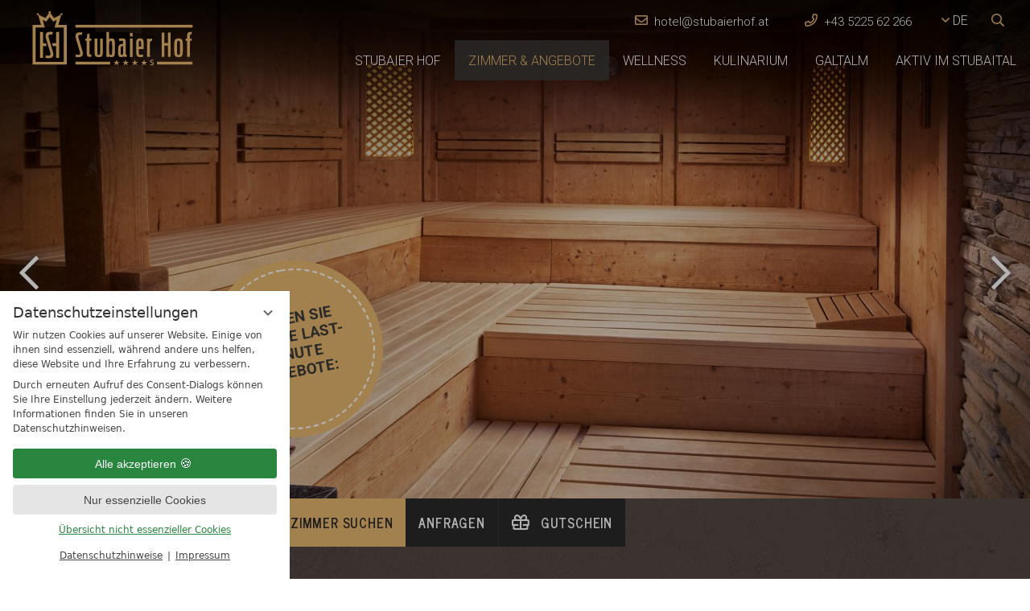

--- FILE ---
content_type: text/html; charset=UTF-8
request_url: https://www.stubaierhof.at/de/zimmer-angebote/angebote/vsc.php?view=vouchers&PHPSESSID=qjk3bem06iejt65fe0l5ro4o73-936931&FORCEPHPSID=qjk3bem06iejt65fe0l5ro4o73-936931&PHPSESSID=qjk3bem06iejt65fe0l5ro4o73
body_size: 28565
content:
<!DOCTYPE html>
<html xmlns="http://www.w3.org/1999/xhtml" lang="de" class="no-touchevents" xml:lang="de"><head><meta http-equiv="Content-Type" content="text/html; charset=UTF-8" /><script data-rel="consentmanager">window.dataLayer = window.dataLayer || []; window.gtag = window.gtag || function(){dataLayer.push(arguments);}; gtag('consent', 'default', { 'ad_storage': 'denied', 'ad_user_data': 'denied', 'ad_personalization': 'denied', 'analytics_storage': 'denied' });</script><title>Ski-, Wander- und Wellnessangebote Tirol - Alpin Resort Stubaier Hof</title><meta name="description" content="Traumhafte Urlaubsangebote im 4★ Alpin Resort Stubaier Hof: Genießen Sie Wellness und Kulinarik im Stubaier Hof! ➨ Zu den Urlaubsangeboten" /><meta name="robots" content="follow, noindex" /><meta name="generator" content="Condeon 2.4" /><link rel="canonical" href="https://www.stubaierhof.at/de/zimmer-angebote/angebote/vsc.php?view=vouchers&amp;FORCEPHPSID=qjk3bem06iejt65fe0l5ro4o73-936931" /><meta name="viewport" content="initial-scale=1" /><meta property="og:title" content="Ski-, Wander- und Wellnessangebote Tirol, Alpin Resort Stubaier Hof" /><meta property="og:type" content="website" /><meta property="og:url" content="https://www.stubaierhof.at/de/zimmer-angebote/angebote/vsc.php?view=vouchers&amp;FORCEPHPSID=qjk3bem06iejt65fe0l5ro4o73-936931" /><meta name="twitter:title" content="Ski-, Wander- und Wellnessangebote Tirol, Alpin Resort Stubaier Hof" /><meta name="twitter:card" content="summary_large_image" /><meta name="og:description" content="Traumhafte Urlaubsangebote im 4★ Alpin Resort Stubaier Hof: Genießen Sie Wellness und Kulinarik im Stubaier Hof! ➨ Zu den Urlaubsangeboten" /><meta name="twitter:description" content="Traumhafte Urlaubsangebote im 4★ Alpin Resort Stubaier Hof: Genießen Sie Wellness und Kulinarik im Stubaier Hof! ➨ Zu den Urlaubsangeboten" /><link rel="alternate" hreflang="de" href="https://www.stubaierhof.at/de/zimmer-angebote/angebote/vsc.php?view=vouchers&amp;PHPSESSID=qjk3bem06iejt65fe0l5ro4o73-936931&amp;FORCEPHPSID=qjk3bem06iejt65fe0l5ro4o73-936931&amp;PHPSESSID=qjk3bem06iejt65fe0l5ro4o73" /><link rel="alternate" hreflang="en" href="https://www.stubaierhof.at/en/rooms-offers/offers/vsc.php?view=vouchers&amp;PHPSESSID=qjk3bem06iejt65fe0l5ro4o73-936931&amp;FORCEPHPSID=qjk3bem06iejt65fe0l5ro4o73-936931&amp;PHPSESSID=qjk3bem06iejt65fe0l5ro4o73" /><link rel="shortcut icon" type="image/x-icon" href="/static/template-1944/i/favicon.ico" /><script>(function(d, s, id){var js, fjs = d.getElementsByTagName(s)[0];if (d.getElementById(id)) {return;}js = d.createElement(s); js.id = id;js.src = "https://ttracker.app/matomo/widget/ttracker-widget.min.js";fjs.parentNode.insertBefore(js, fjs);}(document, "script", "ttracker"));</script><link rel="stylesheet" type="text/css" href="/(cms)/module/pass/5/combine/[base64]%3D.fe7c36858189.1765455044.css" /><link href="https://fonts-api.viomassl.com/css?family=Halant:300,500|News+Cycle:400,700|Roboto:300,700&amp;display=swap" rel="preload stylesheet" as="style" type="text/css" /><link rel="preconnect" href="https://fonts-api.viomassl.com" /><link rel="stylesheet" type="text/css" href="https://cst-client-channel-434-fdsa.viomassl.com/vsc.php?css&amp;mode=embed&amp;coibe_id=1009&amp;version=1768377259" /><style type="text/css">#gidm46456669170960 .slides:before, #gidm46456669170960 .slides:after { content:" ";display: table; } #gidm46456669170960 .slides:after{ clear: both; } #gidm46456669170960 .slide { position: relative; z-index: 0; display: none; } #gidm46456669170960 img.slide-img { position: absolute; top: 0; left: 0; width: 100%; height: 100%; z-index: -1; object-fit: cover; } #gidm46456669170960 .slide:first-child { display: block; } #gidm46456669170960 .slide:before { content: ''; display: block; padding-bottom: 56.25%; }</style><style type="text/css">div.social-media-source-icon-facebook a {background-image: url("/(cms)/module/static/customer/2/content/social_media/i/icons/0/48/facebook.png");height:48px; width:48px;}div.social-media-source-icon-tripadvisor a {background-image: url("/(cms)/module/static/customer/2/content/social_media/i/icons/0/48/tripadvisor.png");height:48px; width:48px;}div.social-media-source-icon-holidaycheck a {background-image: url("/(cms)/module/static/customer/2/content/social_media/i/icons/0/48/holidaycheck.png");height:48px; width:48px;}div.social-media-source-icon-instagram a {background-image: url("/(cms)/module/static/customer/2/content/social_media/i/icons/0/48/instagram.png");height:48px; width:48px;}</style><style data-rel="condeon-consentmanager">:root { --tracking-consent-background: #fff; --tracking-consent-text: #444; --tracking-consent-title: #333; --tracking-consent-accent: #28863e; --tracking-consent-accent-hover: #46c864; --tracking-consent-grayed: rgba(0,0,0,0.1); --tracking-consent-footer: #444; } @media (prefers-contrast: more) { :root { --tracking-consent-accent: #186329; } } #condeon-consentmanager { position: fixed; top: auto; left: 0; right: auto; bottom: 0; inset-inline: 0 auto; z-index: 9999; background: #fff; background: var(--tracking-consent-background); border: none; color: #666; color: var(--tracking-consent-text); font-family: var(--tracking-consent-font, system-ui); font-size: 1rem; letter-spacing: 0; padding: 1em; max-height: 100vh; max-height: 100dvh; overflow-y: auto; overscroll-behavior: contain; box-sizing: border-box; line-height: normal; max-width: 22.5rem; max-width: min(100svw, 22.5rem); } #condeon-consentmanager::backdrop { position: fixed; top: 0; left: 0; height: 100%; width: 100%; z-index: 9998; background: black; opacity: 0.3; transition: opacity 1s; pointer-events: none; } @starting-style { #condeon-consentmanager::backdrop { opacity: 0; } } #condeon-consentmanager .consent-buttons { margin: 1rem 0 0.5rem; } #condeon-consentmanager .consentmanager-icon { position: absolute; top: 0; right: 0; color: inherit; font-family: inherit; font-size: 1em; border: 0; padding: .25em; background: none; -webkit-appearance: none; -moz-appearance: none; appearance: none; cursor: pointer; } [dir="rtl"] #condeon-consentmanager .consentmanager-icon { right: auto; left: 0; } #condeon-consentmanager .consentmanager-icon svg { display: block; } #condeon-consentmanager .consentmanager-minimize { display: block; padding: 0.75rem; } #condeon-consentmanager .consentmanager-dismiss circle { stroke: transparent; fill: transparent; stroke-width: 2px; } #condeon-consentmanager .consentmanager-dismiss:hover circle, #condeon-consentmanager .consentmanager-dismiss:focus-visible circle { animation: circleDashArray .5s forwards; } #condeon-consentmanager .consentmanager-icon path { stroke: #666; fill: transparent; stroke-width: 2px; } @keyframes circleDashArray { from { stroke: #666; strole: var(--tracking-consent-text); stroke-dasharray: 0 22 0 22; } to { stroke: #666; strole: var(--tracking-consent-text); stroke-dasharray: 22 0 22 0; } } #condeon-consentmanager h3.consent-head { color: #333; color: var(--tracking-consent-title); font-size: 18px; font-weight: normal; margin: 0 0 .5em; text-transform: none; } #condeon-consentmanager p { margin: .5rem 0; text-transform: none; } #condeon-consentmanager .consent-text p { font-size: .75em; line-height: 1.5; } #condeon-consentmanager .consent-edit-hint { font-size: .75em; font-weight: bold; margin: 1rem 0; display: flex; align-items: center; } #consent-save-override, #condeon-consentmanager .consent-edit-hint-custom { display: none; } #condeon-consentmanager .consent-edit-hint-custom a { text-decoration: underline; text-transform: none; background: none; color: var(--tracking-consent-accent); } #condeon-consentmanager .consent-edit-hint::before { color: #28863e; color: var(--tracking-consent-accent); content: 'i'; width: 1em; height: 1em; font-weight: 400; text-align: center; display: inline-block; border: 1px solid; border-radius: 50%; line-height: 1; margin-right: 0.5em; font-size: 0.75em; } #condeon-consentmanager .consent-button button { display: flex; justify-content: center; align-items: center; border: 0; box-sizing: border-box; line-height: normal; width: 100%; font-size: 0.875em; color: #666; color: var(--tracking-consent-text); background-color: #efefef; background-color: var(--tracking-consent-grayed); border-radius: .25em; padding: .75em; cursor: pointer; text-decoration: none; -webkit-appearance: none; -moz-appearance: none; appearance: none; transition: all .4s; text-transform: none; } #condeon-consentmanager .consent-button button.consentmanager-accent { color: #fff; background: #28863e; background: var(--tracking-consent-accent); } #condeon-consentmanager .consent-button :is(button.consentmanager-accent:hover, button.consentmanager-accent:focus) { background: #46c864; background: var(--tracking-consent-accent-hover); } #condeon-consentmanager .condeon-consentmanager-emoji::before { content: '🍪'; font-size: 1rem; line-height: 1; padding: 0 0.25em; } #condeon-consentmanager .consent-link button { display: flex; justify-content: center; box-sizing: border-box; width: 100%; border: 0; font-size: .75em; padding: .5em; color: rgb(40, 167, 69); background: none; cursor: pointer; text-decoration: underline; font-weight: 700; -webkit-appearance: none; -moz-appearance: none; appearance: none; } #condeon-consentmanager .consent-text-overview { margin: 1rem 0; font-size: 0.75em; } #condeon-consentmanager .consent-custom-overview ul { margin: 1rem 0; } #condeon-consentmanager .consent-custom-overview li { font-size: 0.75em; position: relative; padding-left: 38px; } #condeon-consentmanager .consent-custom-overview li:not(:first-child) { margin-top: 0.5em; } #condeon-consentmanager .consent-custom-overview label { cursor: pointer; } #condeon-consentmanager .consent-custom-overview input { height: 1px; overflow: hidden; width: 1px; position: absolute; clip: rect(1px, 1px, 1px, 1px); clip-path: inset(50%); white-space: nowrap; } #condeon-consentmanager .consent-custom-overview svg { position: absolute; left: 0; } .consentmanager-code:focus + svg { outline: 2px solid var(--tracking-consent-accent); border-radius: 100px; } #condeon-consentmanager .consent-custom-overview path, #condeon-consentmanager .consent-custom-overview circle { transition: all 0.2s; } #condeon-consentmanager .consent-custom-overview path { stroke: #28863e; stroke: var(--tracking-consent-accent); stroke-width: 1; fill: transparent; } #condeon-consentmanager .consent-custom-overview circle { fill: #28863e; fill: var(--tracking-consent-accent); } #condeon-consentmanager .consent-custom-overview :not(:checked) + svg path { stroke: #999999; } #condeon-consentmanager .consent-custom-overview :not(:checked) + svg circle { fill: #999999; } #condeon-consentmanager .consent-custom-overview input:checked + svg circle { cx: 22.5px; } #condeon-consentmanager .consent-custom-overview [data-selectable="no"] svg { cursor: not-allowed; opacity: 0.5; } #condeon-consentmanager .consent-custom-overview [data-selectable="no"] svg path { stroke: #999999; } #condeon-consentmanager .consent-custom-overview [data-selectable="no"] svg circle { fill: #999999; cx: 22.5px; } #condeon-consentmanager .provider-info { display: block; font-style: normal; opacity: 0.75; font-size: .875em; } #condeon-consentmanager .consent-custom-links { text-align: center; margin-top: 0.75rem; } #condeon-consentmanager .consent-custom-links a.consentmanager-accent, #condeon-consentmanager .consent-custom-links a.consentmanager-accent:hover { display: block; font-size: 0.75em; color: ; color: var(--tracking-consent-accent); text-decoration: underline; } #condeon-consentmanager .consent-footer { text-align: center; font-size: .75em; color: #666; color: var(--tracking-consent-footer); margin: 0.75rem 0 0; } #condeon-consentmanager .consent-footer p { margin: 0; } #condeon-consentmanager .consent-footer a, #condeon-consentmanager .consent-footer a:hover { color: inherit; text-decoration: underline; } #condeon-consentmanager .consent-footer span.consent-link-separator:before { display: inline-block; content: "|"; padding: .5em; color: #666; color: var(--tracking-consent-footer); } #condeon-consentmanager[data-mode="normal"] .consent-intro-custom, #condeon-consentmanager[data-mode="normal"] .consent-custom-overview, #condeon-consentmanager[data-mode="normal"] #consent-custom-link-back, #condeon-consentmanager[data-mode="normal"] ~ #condeon-consentmanager-edit, #condeon-consentmanager[data-mode="minimized"] .consent-text, #condeon-consentmanager[data-mode="minimized"] .consent-intro-custom, #condeon-consentmanager[data-mode="minimized"] .consent-custom-overview, #condeon-consentmanager[data-mode="minimized"] .consent-custom-links, #condeon-consentmanager[data-mode="minimized"] .consent-footer, #condeon-consentmanager[data-mode="hidden"], #condeon-consentmanager[data-mode="customize"] .consent-intro-normal, #condeon-consentmanager[data-mode="minimized"] .consent-buttons, #condeon-consentmanager[data-mode="customize"] #consent-custom-link { display: none; } #condeon-consentmanager[data-mode="minimized"] { display: block; overflow-y: hidden; } #condeon-consentmanager[data-mode="minimized"]::backdrop { opacity: 0; } #condeon-consentmanager[data-mode="customize"] .consent-buttons { margin-top: 0.5rem; } #condeon-consentmanager[data-mode="minimized"] h3.consent-head { margin: 0; padding-right: 2.625rem; } #condeon-consentmanager[data-mode="minimized"] .consentmanager-minimize { top: 50%; transform: translateY(-50%) rotate(180deg); } #condeon-consentmanager[data-mode="minimized"] { box-shadow: 0 0 1rem rgba(0,0,0,0.5); } :where(#condeon-consentmanager) :focus-visible { outline: 2px solid var(--tracking-consent-accent); }</style><link type="text/css" rel="stylesheet" href="https://cst-client-channel-434-fdsa.viomassl.com/js/vdp/vdp.css" /><link type="text/css" rel="stylesheet" href="/(cms)/module/static/default/content/libs/js/vjg/vjg.css?v=1" /><link type="text/css" rel="stylesheet" href="/(cms)/module/static/default/content/libs/js/vac/vac.css" /><link type="text/css" rel="stylesheet" href="https://cst-client-channel-434-fdsa.viomassl.com/js/vlb/vlb.css" /><meta name="facebook-domain-verification" content="0xks3bxkagyiksm83bpo4wokjm7rdi" /><meta property="og:image" content="https://www.stubaierhof.at/(cms)/media/resize/1024x683c/2785257" /><meta name="twitter:image" content="https://www.stubaierhof.at/(cms)/media/resize/1024x683c/2785257" /><meta property="og:image" content="https://www.stubaierhof.at/(cms)/media/resize/1024x683c/2528103" /><meta property="og:image" content="https://www.stubaierhof.at/(cms)/media/resize/1024x683c/2528101" /><meta property="og:image" content="https://www.stubaierhof.at/(cms)/media/resize/1024x683c/2785227" /><meta property="og:image" content="https://www.stubaierhof.at/(cms)/media/resize/1024x683c/2301593" /></head><body class="browser-chrome browser-chrome-131"><script type="text/javascript">window.nst_manual_init = true; document.body.parentNode.className='js-active';</script><div class="cms-module-html1">
</div><div id="site" class="site subnav-true" data-page-level="3" data-template="1944" data-variant="A"><header id="header" class="header" data-variant="B" data-variant-logo="A"><div class="banner cf"><div class="logo logo-svg"><a href="https://www.stubaierhof.at/" title="Zurück zur Startseite"><img src="/media/58782/logo-4s-2059253.svg" alt="Alpin Resort Stubaier Hof" width="250" /></a></div>
<div class="tools"><div class="tool tool-article1"><ul>
<li class="header-email"><a href="mailto:hotel@stubaierhof.at"><span class="tooltip">hotel@stubaierhof.at</span></a></li>
<li class="header-tel"><a href="tel:+43522562266"><span class="tooltip">+43 5225 62 266</span></a></li>
<li class="header-lang"><input type="checkbox" id="header_lang_chk" class="header-lang-chk visuallyhidden" /><div class="header-lang-menu"><a href="/en/rooms-offers/offers/vsc.php?view=vouchers&amp;PHPSESSID=qjk3bem06iejt65fe0l5ro4o73-936931&amp;FORCEPHPSID=qjk3bem06iejt65fe0l5ro4o73-936931&amp;PHPSESSID=qjk3bem06iejt65fe0l5ro4o73" title="Offers (EN)">EN</a></div><label for="header_lang_chk">DE</label></li>
<li class="header-search"><input type="checkbox" id="tool_search_chk" /><label for="tool_search_chk"><span class="tooltip"></span></label><search class="cms-module-search cms-module-search-2"><form action="/de/kontakt-service/suchergebnisse/" method="get" aria-label="Suchformular"><label for="cms_search_941509_tools" class="visuallyhidden">Suchbegriff eingeben</label><input id="cms_search_941509_tools" type="text" class="cms-module-search-input" placeholder="Suchbegriff eingeben" value="" name="q" /><button type="submit"><span class="cms-module-search-button-text">Suchen</span></button></form></search></li>
</ul>
</div><div id="nav_menu_button" class="tool menu-button"><span class="menu-icon"><span class="menu-icon-part menu-icon-part-a"></span><span class="menu-icon-part menu-icon-part-b"></span><span class="menu-icon-part menu-icon-part-c"></span></span><span class="menu-text">Menü</span></div></div><nav id="nav_0" class="nav-level-0" data-variant="B" data-hover="yes"><div class="menu-items" id="nav_menu"><ul class="lang-menu"><li class="current"><a href="/de/zimmer-angebote/angebote/vsc.php?view=vouchers&amp;PHPSESSID=qjk3bem06iejt65fe0l5ro4o73-936931&amp;FORCEPHPSID=qjk3bem06iejt65fe0l5ro4o73-936931&amp;PHPSESSID=qjk3bem06iejt65fe0l5ro4o73" title="Angebote (DE)">de</a></li><li class="alternative"><a href="/en/rooms-offers/offers/vsc.php?view=vouchers&amp;PHPSESSID=qjk3bem06iejt65fe0l5ro4o73-936931&amp;FORCEPHPSID=qjk3bem06iejt65fe0l5ro4o73-936931&amp;PHPSESSID=qjk3bem06iejt65fe0l5ro4o73" title="Offers (EN)">en</a></li></ul><ul class="main-menu"><li class="main-menu-item menu-1"><div class="main-menu-item-name"><a href="/de/hotel/" class="main-menu-link">Stubaier Hof</a></div><div class="main-menu-handle"></div><ul class="sub-menu"><li class="sub-menu-overview"><a href="/de/hotel/">Stubaier Hof Übersichtsseite</a></li><li class="sub-menu-item"><a href="/de/hotel/stubaierhof-erleben/">Stubaierhof erleben</a></li><li class="sub-menu-item"><a href="/de/hotel/gastgeber/">Ihre Gastgeber</a></li><li class="sub-menu-item"><a href="/de/hotel/bildergalerie/">Bildergalerie</a></li><li class="sub-menu-item"><a href="/de/hotel/familienurlaub/">Familienurlaub</a></li><li class="sub-menu-item"><a href="/de/hotel/warum-in-den-stubaier-hof/">Warum in den Stubaier Hof</a></li><li class="sub-menu-item"><a href="/de/hotel/lage-anreise/">Lage &amp; Anreise</a></li><li class="sub-menu-item"><a href="/de/hotel/kontakt/">Kontakt</a></li></ul></li><li class="main-menu-item menu-2 active open-mobile"><div class="main-menu-item-name"><a href="/de/zimmer-angebote/" class="main-menu-link">Zimmer &amp; Angebote</a></div><div class="main-menu-handle"></div><ul class="sub-menu"><li class="sub-menu-overview"><a href="/de/zimmer-angebote/">Zimmer &amp; Angebote Übersichtsseite</a></li><li class="sub-menu-item"><a href="/de/zimmer-angebote/##zimmer">Zimmer</a></li><li class="sub-menu-item active"><a href="/de/zimmer-angebote/angebote/">Angebote</a></li><li class="sub-menu-item"><a href="/de/zimmer-angebote/last-minute/">Last Minute</a></li><li class="sub-menu-item"><a href="/de/zimmer-angebote/zubuchbare-packages/">Zubuchbare Packages</a></li><li class="sub-menu-item"><a href="/de/zimmer-angebote/inklusivleistungen/">Inklusivleistungen</a></li><li class="sub-menu-item"><a href="/de/zimmer-angebote/wissenswertes/">Auf einen Blick</a></li><li class="sub-menu-item"><a href="/de/zimmer-angebote/online-buchung/">Online Buchung</a></li><li class="sub-menu-item"><a href="/de/zimmer-angebote/gutscheine/">Gutscheine</a></li><li class="sub-menu-item"><a href="/de/hotel/kontakt/##anfrageformular">Anfragen</a></li></ul></li><li class="main-menu-item menu-3"><div class="main-menu-item-name"><a href="/de/wellnessurlaub/" class="main-menu-link">Wellness</a></div><div class="main-menu-handle"></div><ul class="sub-menu"><li class="sub-menu-overview"><a href="/de/wellnessurlaub/">Wellness Übersichtsseite</a></li><li class="sub-menu-item"><a href="/de/wellnessurlaub/sauna-schwimmbaeder/">Saunalandschaft &amp; Schwimmbäder</a></li><li class="sub-menu-item"><a href="/de/wellnessurlaub/anwendungen/">Beauty- &amp; Wellness-Anwendungen</a></li><li class="sub-menu-item"><a href="/de/wellnessurlaub/hochwertige-produkte/">Hochwertige Wellnessprodukte</a></li><li class="sub-menu-item"><a href="/de/wellnessurlaub/fitnessraum/">Fitnessraum</a></li></ul></li><li class="main-menu-item menu-4"><div class="main-menu-item-name"><a href="/de/kulinarium/" class="main-menu-link">Kulinarium</a></div><div class="main-menu-handle"></div><ul class="sub-menu"><li class="sub-menu-overview"><a href="/de/kulinarium/">Kulinarium Übersichtsseite</a></li><li class="sub-menu-item"><a href="/de/kulinarium/regional-geniessen/">Regional genießen</a></li><li class="sub-menu-item"><a href="/de/kulinarium/feste-veranstaltungen/">Feste &amp; Veranstaltungen</a></li></ul></li><li class="main-menu-item menu-5 menu-single"><div class="main-menu-item-name single"><a href="/de/galtalm/" class="main-menu-link">Galtalm</a></div><div class="main-menu-handle"></div></li><li class="main-menu-item menu-6"><div class="main-menu-item-name"><a href="/de/aktivurlaub-stubaital/" class="main-menu-link">Aktiv im Stubaital</a></div><div class="main-menu-handle"></div><ul class="sub-menu subpage-grouped"><li class="sub-menu-overview"><a href="/de/aktivurlaub-stubaital/">Aktiv im Stubaital Übersichtsseite</a></li><li class="subpage-group"><div class="subpage-group-name">Sommer</div><ul><li class="sub-menu-item"><a href="/de/aktivurlaub-stubaital/wandern/">Wandern &amp; Gipfelerlebnisse</a></li><li class="sub-menu-item"><a href="/de/aktivurlaub-stubaital/mountainbiken-ebiken/">Mountainbiken &amp; E-Biken</a></li><li class="sub-menu-item"><a href="/de/aktivurlaub-stubaital/motorradfahren/">Motorradfahren</a></li><li class="sub-menu-item"><a href="/de/aktivurlaub-stubaital/jagdurlaub/">Jagdurlaub</a></li></ul></li><li class="subpage-group"><div class="subpage-group-name">Winter</div><ul><li class="sub-menu-item"><a href="/de/aktivurlaub-stubaital/skiurlaub-snowboarden/">Skiurlaub &amp; Snowboarden</a></li><li class="sub-menu-item"><a href="/de/aktivurlaub-stubaital/gletscherskilauf/">Gletscherskilauf</a></li><li class="sub-menu-item"><a href="/de/aktivurlaub-stubaital/rodeln/">Rodeln</a></li><li class="sub-menu-item"><a href="/de/aktivurlaub-stubaital/winterwandern-schneeschuhwandern/">Winter &amp; Schneeschuhwandern</a></li><li class="sub-menu-item"><a href="/de/aktivurlaub-stubaital/langlaufen/">Langlaufen</a></li></ul></li><li class="subpage-group"><div class="subpage-group-name">Weiters</div><ul><li class="sub-menu-item"><a href="/de/aktivurlaub-stubaital/aktivangebote-fuer-kinder/">Aktivangebote für Kinder</a></li><li class="sub-menu-item"><a href="/de/aktivurlaub-stubaital/stubaital/">Stubaital entdecken</a></li><li class="sub-menu-item"><a href="/de/aktivurlaub-stubaital/ausflugsziele/">Ausflugsziele</a></li><li class="sub-menu-item"><a href="/de/aktivurlaub-stubaital/wochenprogramm/">Wochenprogramm</a></li></ul></li></ul></li></ul></div>
</nav></div><div class="gallery"><div id="gidm46456669170960" class="gal"><ul class="slides"><li class="slide slide-1 on"><img src="/(cms)/media/resize/1024x768c,q75i/2785257" class="slide-img" sizes="100vw" srcset="/(cms)/media/resize/320x180c/2785257 320w, /(cms)/media/resize/640x360c/2785257 640w, /(cms)/media/resize/768x432c/2785257 768w, /(cms)/media/resize/1024x576c/2785257 1024w, /(cms)/media/resize/1280x720c/2785257 1280w, /(cms)/media/resize/1600x900c/2785257 1600w, /(cms)/media/resize/1920x1080c/2785257 1920w" alt="&#10;&#10;" fetchpriority="high" /></li><li class="slide slide-2 on"><img src="/(cms)/media/resize/1024x768c,q75i/2528103" class="slide-img" sizes="100vw" srcset="/(cms)/media/resize/320x180c/2528103 320w, /(cms)/media/resize/640x360c/2528103 640w, /(cms)/media/resize/768x432c/2528103 768w, /(cms)/media/resize/1024x576c/2528103 1024w, /(cms)/media/resize/1280x720c/2528103 1280w, /(cms)/media/resize/1600x900c/2528103 1600w, /(cms)/media/resize/1920x1080c/2528103 1920w" alt="&#10;&#10;" /></li><li class="slide slide-3"><img src="/(cms)/media/resize/640x0c,q60i/2528101" class="slide-img slide-img-lazy" data-src="/(cms)/media/resize/1024x768c,q75i/2528101" data-sizes="100vw" data-srcset="/(cms)/media/resize/320x180c/2528101 320w, /(cms)/media/resize/640x360c/2528101 640w, /(cms)/media/resize/768x432c/2528101 768w, /(cms)/media/resize/1024x576c/2528101 1024w, /(cms)/media/resize/1280x720c/2528101 1280w, /(cms)/media/resize/1600x900c/2528101 1600w, /(cms)/media/resize/1920x1080c/2528101 1920w" alt="&#10;&#10;" /></li><li class="slide slide-4"><img src="/(cms)/media/resize/640x0c,q60i/2785227" class="slide-img slide-img-lazy" data-src="/(cms)/media/resize/1024x768c,q75i/2785227" data-sizes="100vw" data-srcset="/(cms)/media/resize/320x180c/2785227 320w, /(cms)/media/resize/640x360c/2785227 640w, /(cms)/media/resize/768x432c/2785227 768w, /(cms)/media/resize/1024x576c/2785227 1024w, /(cms)/media/resize/1280x720c/2785227 1280w, /(cms)/media/resize/1600x900c/2785227 1600w, /(cms)/media/resize/1920x1080c/2785227 1920w" alt="&#10;&#10;" /></li><li class="slide slide-5 on"><img src="/(cms)/media/resize/1024x768c,q75i/2301593" class="slide-img" sizes="100vw" srcset="/(cms)/media/resize/320x180c/2301593 320w, /(cms)/media/resize/640x360c/2301593 640w, /(cms)/media/resize/768x432c/2301593 768w, /(cms)/media/resize/1024x576c/2301593 1024w, /(cms)/media/resize/1280x720c/2301593 1280w, /(cms)/media/resize/1600x900c/2301593 1600w, /(cms)/media/resize/1920x1080c/2301593 1920w" alt="&#10;&#10;" /></li></ul></div><a class="gallery-poi-left" href="https://www.stubaierhof.at/de/zimmer-angebote/last-minute/"><div class="poi-inner"><h4><span class="poi-link-inner">Buchen Sie unsere Last-Minute Angebote:</span></h4>
</div></a>
<div class="header-widget-placeholder"></div><div class="header-widget" data-variant="Z"><div class="nst15-widget open cf" id="widget_935546" data-variant="Z"><div class="widget-handle"></div><form class="widget-form-book" name="cst_box_book" method="get" action="/de/zimmer-angebote/online-buchung/vsc.php" aria-label="Formular zur Buchung eines Hotelzimmer" id="cst_box_book"><label class="widget-title" for="widget_935546_book"><span class="title">Buchen &amp; Anfragen</span><span class="subtitle"><br />Verfügbarkeiten prüfen</span></label><label class="widget-date widget-date-from"><span class="visuallyhidden">Anreise</span><input name="calendar_date_from" readonly="readonly" type="text" id="widget_935546_date_from" placeholder="Anreise" /></label><label class="widget-date widget-date-to"><span class="visuallyhidden">Abreise</span><input name="calendar_date_to" readonly="readonly" type="text" id="widget_935546_date_to" placeholder="Abreise" /></label><label class="widget-button widget-button-book"><span class="visuallyhidden">Buchen</span><input type="submit" name="submitbook" value="Zimmer suchen" id="widget_935546_book" /></label><label class="widget-button widget-button-inquire"><span class="visuallyhidden">Anfragen</span><input type="submit" name="submitinquire" value="Anfragen" id="widget_935546_inquire" onclick="this.form.action='/de/zimmer-angebote/online-buchung/transaction.php'" /></label><input type="hidden" name="step" value="roomtypes" /><input type="hidden" name="vri_id" value="8487" /><input type="hidden" name="c[id_hotel]" value="3286" /></form><form class="widget-form-voucher" name="cst_box_voucher" method="get" action="/de/zimmer-angebote/online-buchung/vsc.php" aria-label="Zur Gutscheinbestellung" id="cst_box_voucher"><label class="widget-button widget-button-voucher"><span class="visuallyhidden">Gutschein</span><input type="submit" name="submitvouchers" value="Gutschein" /></label><input type="hidden" name="view" value="vouchers" /></form></div></div></div></header>
<a id="whatsapp_btn" style="z-index:9999;position:fixed;bottom:60px;right:1em;" target="_blank" href="https://wa.me/4366488719180" name="whatsapp_btn"><img src="[data-uri]" alt="" /></a>
<main id="main"><nav class="grp breadcrumb"><div class="grp-mem"><ol class="breadcrumb" itemscope="itemscope" itemtype="http://schema.org/BreadcrumbList"><li class="breadcrumb-item home" itemprop="itemListElement" itemscope="itemscope" itemtype="http://schema.org/ListItem"><a rel="home" itemprop="item" href="/"><span itemprop="name">Alpin Resort Stubaier Hof</span></a><meta itemprop="position" content="0" /></li><li class="breadcrumb-item" itemprop="itemListElement" itemscope="itemscope" itemtype="http://schema.org/ListItem"><a itemprop="item" href="/de/zimmer-angebote/"><span itemprop="name">Zimmer &amp; Angebote</span></a><meta itemprop="position" content="1" /></li><li class="breadcrumb-item" itemprop="itemListElement" itemscope="itemscope" itemtype="http://schema.org/ListItem"><a itemprop="item" href="/de/zimmer-angebote/angebote/"><span itemprop="name">Angebote</span></a><meta itemprop="position" content="2" /></li></ol></div></nav>
<section class="grp grp-single grp-single-57 grp-936931 grp-layout-package-filter grp-bg-none" data-attr-layout="package-filter" data-pct="57" data-cid="936931"><div class="grp-mem grp-mem-57" data-attr-layout="package-filter" data-pct="57" data-cid="936931"><div class="cst cst-de"><div class="cst"><div xmlns:gui="http://xmlns.webmaking.ms/gui/" role="region" aria-label="Online-Buchungsmaschine" class="vsc vsc-embed"><input tabindex="-1" aria-hidden="true" style="display:none" type="text" name="fakeusernameremembered" autocomplete="false" /><input tabindex="-1" aria-hidden="true" style="display:none" type="password" name="fakepasswordremembered" autocomplete="false" /><div role="menubar" class="vsc-metabar" id="_vsc2298734611-metabar" onclick="_vsc2298734611.metabar.select_close( );"><div class="vsc-metabar-wrapper"><div class="vsc-metabar-content" id="_vsc2298734611-metabar-content"><div class="vsc-clear"></div></div></div></div><div id="_vsc2298734611-content" class="vsc-items"><div id="_vsc2298734611-item-vouchers-1" rel="vouchers" rev="41112" onclick="_vsc2298734611.event_stop( event ).use( this, { vouchers: 'b8a3eedb-354f-498e-9b49-eaa04dabfdd5' } )" class="vsc-item vsc-item-vouchers"><input aria-hidden="true" type="checkbox" value="0" id="_vsc2298734611-item-vouchers-1-collapse" class="vsc-item-collapse" autocomplete="off" /><div class="vsc-item-position"></div><label id="_vsc2298734611-item-vouchers-1-collapsed" onkeydown="_vsc2298734611.wcag.click(event, this, 'space');" for="_vsc2298734611-item-vouchers-1-collapse" class="vsc-item-collapsed" tabindex="0"><div class="vsc-item-collapsed-item"><span class="vsc-item-collapsed-item-label">Gutschein 1 </span></div><div class="vsc-item-collapsed-item"><span class="vsc-item-collapsed-item-label">Gutscheinwert:  </span><span class="vsc-item-collapsed-item-value">€ 0,--</span></div><div class="vsc-item-collapsed-item"><span class="vsc-item-collapsed-item-label">Anwendungsgutschein</span></div><div class="vsc-icon vsc-icon-gift vsc-item-icon vsc-item-vouchers-icon"></div><div class="vsc-icon vsc-item-icon-state"></div></label><label onkeydown="_vsc2298734611.wcag.click(event, this, 'space');" for="_vsc2298734611-item-vouchers-1-collapse" class="vsc-head vsc-item-head" tabindex="0"><div class="vsc-icon vsc-icon-gift vsc-item-icon vsc-item-vouchers-icon"></div><div class="vsc-name vsc-item-head-name">Gutschein 1</div></label><div class="vsc-body vsc-item-body" onclick="_vsc2298734611.use( this )"><input id="_vsc2298734611-item-vouchers-1-menu-visible" class="vsc-menu-visible-input vsc-hidden" type="checkbox" autocomplete="off" /><label for="_vsc2298734611-item-vouchers-1-menu-visible" class="vsc-menu-visible"><span class="vsc-icon vsc-icon-list"></span><span class="name">Alle Gutscheine anzeigen</span></label><div role="menubar" class="vsc-menu" id="_vsc2298734611-item-vouchers-1-menu"><input id="radio-group-hpa4_1-menu-hpa4_41112" class="vsc-menu-item-input" type="radio" name="radio-group-hpa4_1-menu" autocomplete="off" checked="checked" onchange="_vsc2298734611.use( this, { vouchers: 'b8a3eedb-354f-498e-9b49-eaa04dabfdd5' }).modules.voucher.set( this, 41112 );&#10;&#9;&#9;&#9;&#9;&#9;&#9;&#9;&#9;&#9;" /><label role="menuitem" tabindex="0" onkeydown="_vsc2298734611.wcag.click(event, this);" id="_vsc2298734611-item-vouchers-1-menu-hpa4_41112-label" for="radio-group-hpa4_1-menu-hpa4_41112" class="vsc-menu-item-label "><span class="name">Anwendungsgutschein</span></label><input id="radio-group-hpa4_1-menu-hpa4_41116" class="vsc-menu-item-input" type="radio" name="radio-group-hpa4_1-menu" autocomplete="off" onchange="_vsc2298734611.use( this, { vouchers: 'b8a3eedb-354f-498e-9b49-eaa04dabfdd5' }).modules.voucher.set( this, 41116 );&#10;&#9;&#9;&#9;&#9;&#9;&#9;&#9;&#9;&#9;" /><label role="menuitem" tabindex="0" onkeydown="_vsc2298734611.wcag.click(event, this);" id="_vsc2298734611-item-vouchers-1-menu-hpa4_41116-label" for="radio-group-hpa4_1-menu-hpa4_41116" class="vsc-menu-item-label "><span class="name">Wertgutschein</span></label><input id="radio-group-hpa4_1-menu-hpa4_105860" class="vsc-menu-item-input" type="radio" name="radio-group-hpa4_1-menu" autocomplete="off" onchange="_vsc2298734611.use( this, { vouchers: 'b8a3eedb-354f-498e-9b49-eaa04dabfdd5' }).modules.voucher.set( this, 105860 );&#10;&#9;&#9;&#9;&#9;&#9;&#9;&#9;&#9;&#9;" /><label role="menuitem" tabindex="0" onkeydown="_vsc2298734611.wcag.click(event, this);" id="_vsc2298734611-item-vouchers-1-menu-hpa4_105860-label" for="radio-group-hpa4_1-menu-hpa4_105860" class="vsc-menu-item-label "><span class="name">Day Spa Deluxe</span></label><input id="radio-group-hpa4_1-menu-hpa4_96266" class="vsc-menu-item-input" type="radio" name="radio-group-hpa4_1-menu" autocomplete="off" onchange="_vsc2298734611.use( this, { vouchers: 'b8a3eedb-354f-498e-9b49-eaa04dabfdd5' }).modules.voucher.set( this, 96266 );&#10;&#9;&#9;&#9;&#9;&#9;&#9;&#9;&#9;&#9;" /><label role="menuitem" tabindex="0" onkeydown="_vsc2298734611.wcag.click(event, this);" id="_vsc2298734611-item-vouchers-1-menu-hpa4_96266-label" for="radio-group-hpa4_1-menu-hpa4_96266" class="vsc-menu-item-label "><span class="name">Day Spa light</span></label><input id="radio-group-hpa4_1-menu-hpa4_96271" class="vsc-menu-item-input" type="radio" name="radio-group-hpa4_1-menu" autocomplete="off" onchange="_vsc2298734611.use( this, { vouchers: 'b8a3eedb-354f-498e-9b49-eaa04dabfdd5' }).modules.voucher.set( this, 96271 );&#10;&#9;&#9;&#9;&#9;&#9;&#9;&#9;&#9;&#9;" /><label role="menuitem" tabindex="0" onkeydown="_vsc2298734611.wcag.click(event, this);" id="_vsc2298734611-item-vouchers-1-menu-hpa4_96271-label" for="radio-group-hpa4_1-menu-hpa4_96271" class="vsc-menu-item-label "><span class="name">Day Spa Classic</span></label><input id="radio-group-hpa4_1-menu-hpa4_96275" class="vsc-menu-item-input" type="radio" name="radio-group-hpa4_1-menu" autocomplete="off" onchange="_vsc2298734611.use( this, { vouchers: 'b8a3eedb-354f-498e-9b49-eaa04dabfdd5' }).modules.voucher.set( this, 96275 );&#10;&#9;&#9;&#9;&#9;&#9;&#9;&#9;&#9;&#9;" /><label role="menuitem" tabindex="0" onkeydown="_vsc2298734611.wcag.click(event, this);" id="_vsc2298734611-item-vouchers-1-menu-hpa4_96275-label" for="radio-group-hpa4_1-menu-hpa4_96275" class="vsc-menu-item-label "><span class="name">Frühstücksgutschein</span></label></div><div id="_vsc2298734611-item-vouchers-1-content" class="vsc-item-content vsc-item-vouchers-content"><div class="vsc-item-gallery-container"><div class="vsc-item-gallery" id="_vsc2298734611-item-vouchers-1-gallery"><div role="button" tabindex="0" onkeydown="_vsc2298734611.wcag.click(event, this);" aria-label="weiter" class="vjg2_link vsc-item-gallery-link vsc-item-gallery-link-next" id="_vsc2298734611-item-vouchers-1-gallery-link-next"></div><div role="button" tabindex="0" onkeydown="_vsc2298734611.wcag.click(event, this);" aria-label="zurück" class="vjg2_link vsc-item-gallery-link vsc-item-gallery-link-prev" id="_vsc2298734611-item-vouchers-1-gallery-link-prev"></div></div><div class="vsc-item-gallery-teaser">Wählen Sie Ihr Motiv</div><div class="vsc-item-gallery-scroller-container"><div id="_vsc2298734611-item-vouchers-1-gallery-scroller" class="vsc-item-gallery-scroller"></div></div></div><div class="vsc-clear"></div><div class="vsc-item-vouchers-details" id="_vsc2298734611-item-vouchers-1-details"><div class="vsc-title vsc-item-title">Anwendungsgutschein</div><div><div class="vsc-item-teaser"></div><div class="vsc-item-description"></div></div><div class="vsc-item-title">
								Zusatzleistungen
							</div><div class="vsc-list vsc-list-programs" id="_vsc2298734611-item-programs"><div class="vsc-list-item layout-normal" onclick="_vsc2298734611.use( this ).track_event(13, 'Teilmassage+%28R%C3%BCcken%29' );"><div class="vsc-list-item-label"><div class="vsc-list-item-desc-infos"><span class="vsc-list-item-name-text">Teilmassage (Rücken)</span><div class="vsc-list-item-teaser"><div class="vsc-list-item-teaser-text"></div><div class="vsc-clear"></div></div></div><div class="vsc-list-item-program-variant vsc-list-item-desc-infos"><input aria-hidden="true" id="_vsc2298734611-item-vouchers-1-program-44785" value="0" class="vsc-list-item-input" onchange="_vsc2298734611.use( this, { vouchers: 'b8a3eedb-354f-498e-9b49-eaa04dabfdd5' } ).modules.voucher.programs_set( 44785 );&#10;&#9;&#9;&#9;&#9;&#9;&#9;&#9;&#9;&#9;" type="checkbox" /><div class="vsc-list-item-additional-infos"><div class="vsc-list-item-additional-infos-right"><div class="vsc-list-item-additional-infos-price"><span class="vsc-list-item-additional-infos-price-amount">€ 52,--</span></div><div class="vsc-list-item-additional-infos-amt"><div class="vsc-element-select-hint"><div class="vsc-element-select-label">Anzahl</div><div class="vsc-element vsc-element-select"><div class="vsc-element-select-wrapper"><select id="_vsc2298734611-item-vouchers-1-program-amount-44785" autocomplete="off" onchange="_vsc2298734611.use( this, { vouchers: 'b8a3eedb-354f-498e-9b49-eaa04dabfdd5' } ).modules.voucher.programs_set( 44785 );&#10;&#9;&#9;&#9;&#9;&#9;&#9;&#9;&#9;&#9;"><option value="0" selected="selected">0 x</option><option value="1">1 x</option><option value="2">2 x</option><option value="3">3 x</option><option value="4">4 x</option><option value="5">5 x</option><option value="6">6 x</option><option value="7">7 x</option><option value="8">8 x</option><option value="9">9 x</option><option value="10">10 x</option><option value="11">11 x</option><option value="12">12 x</option><option value="13">13 x</option><option value="14">14 x</option><option value="15">15 x</option><option value="16">16 x</option><option value="17">17 x</option><option value="18">18 x</option><option value="19">19 x</option><option value="20">20 x</option></select></div></div></div></div></div><div class="vsc-list-item-additional-infos-details"><a href="#" class="vsc-list-item-desc-infos-link" onclick="vQuery( this ).parent().parent().parent().toggleClass( 'vsc-list-item-details' );return false"><span class="vsc-show">Details einblenden</span><span class="vsc-hide">Details ausblenden</span></a></div><div class="vsc-clear"></div></div><div class="vsc-list-item-desc-container"><div class="vsc-list-item-desc-text">Zur Lockerung der Muskulatur und Lösung von Verspannungen<br />im Rücken.<table class="vsc-list-item-desc-constraints"><tr><td><span class="vsc-icon-clock">Dauer</span></td><td>25 Minuten</td></tr></table></div><div class="vsc-clear"></div></div></div></div></div><div class="vsc-list-item layout-normal" onclick="_vsc2298734611.use( this ).track_event(13, 'Vollmassage' );"><div class="vsc-list-item-label"><div class="vsc-list-item-desc-infos"><span class="vsc-list-item-name-text">Vollmassage</span><div class="vsc-list-item-teaser"><div class="vsc-list-item-teaser-text"></div><div class="vsc-clear"></div></div></div><div class="vsc-list-item-program-variant vsc-list-item-desc-infos"><input aria-hidden="true" id="_vsc2298734611-item-vouchers-1-program-44786" value="0" class="vsc-list-item-input" onchange="_vsc2298734611.use( this, { vouchers: 'b8a3eedb-354f-498e-9b49-eaa04dabfdd5' } ).modules.voucher.programs_set( 44786 );&#10;&#9;&#9;&#9;&#9;&#9;&#9;&#9;&#9;&#9;" type="checkbox" /><div class="vsc-list-item-additional-infos"><div class="vsc-list-item-additional-infos-right"><div class="vsc-list-item-additional-infos-price"><span class="vsc-list-item-additional-infos-price-amount">€ 72,--</span></div><div class="vsc-list-item-additional-infos-amt"><div class="vsc-element-select-hint"><div class="vsc-element-select-label">Anzahl</div><div class="vsc-element vsc-element-select"><div class="vsc-element-select-wrapper"><select id="_vsc2298734611-item-vouchers-1-program-amount-44786" autocomplete="off" onchange="_vsc2298734611.use( this, { vouchers: 'b8a3eedb-354f-498e-9b49-eaa04dabfdd5' } ).modules.voucher.programs_set( 44786 );&#10;&#9;&#9;&#9;&#9;&#9;&#9;&#9;&#9;&#9;"><option value="0" selected="selected">0 x</option><option value="1">1 x</option><option value="2">2 x</option><option value="3">3 x</option><option value="4">4 x</option><option value="5">5 x</option><option value="6">6 x</option><option value="7">7 x</option><option value="8">8 x</option><option value="9">9 x</option><option value="10">10 x</option><option value="11">11 x</option><option value="12">12 x</option><option value="13">13 x</option><option value="14">14 x</option><option value="15">15 x</option><option value="16">16 x</option><option value="17">17 x</option><option value="18">18 x</option><option value="19">19 x</option><option value="20">20 x</option></select></div></div></div></div></div><div class="vsc-list-item-additional-infos-details"><a href="#" class="vsc-list-item-desc-infos-link" onclick="vQuery( this ).parent().parent().parent().toggleClass( 'vsc-list-item-details' );return false"><span class="vsc-show">Details einblenden</span><span class="vsc-hide">Details ausblenden</span></a></div><div class="vsc-clear"></div></div><div class="vsc-list-item-desc-container"><div class="vsc-list-item-desc-text">Dieser Klassiker ist ideal zum Lösen von Verspannungen und<br />regt den gesamten Organismus an.<table class="vsc-list-item-desc-constraints"><tr><td><span class="vsc-icon-clock">Dauer</span></td><td>50 Minuten</td></tr></table></div><div class="vsc-clear"></div></div></div></div></div><div class="vsc-list-item layout-normal" onclick="_vsc2298734611.use( this ).track_event(13, 'Sportmassage' );"><div class="vsc-list-item-label"><div class="vsc-list-item-desc-infos"><span class="vsc-list-item-name-text">Sportmassage</span><div class="vsc-list-item-teaser"><div class="vsc-list-item-teaser-text"></div><div class="vsc-clear"></div></div></div><div class="vsc-list-item-program-variant vsc-list-item-desc-infos"><input aria-hidden="true" id="_vsc2298734611-item-vouchers-1-program-44787" value="0" class="vsc-list-item-input" onchange="_vsc2298734611.use( this, { vouchers: 'b8a3eedb-354f-498e-9b49-eaa04dabfdd5' } ).modules.voucher.programs_set( 44787 );&#10;&#9;&#9;&#9;&#9;&#9;&#9;&#9;&#9;&#9;" type="checkbox" /><div class="vsc-list-item-additional-infos"><div class="vsc-list-item-additional-infos-right"><div class="vsc-list-item-additional-infos-price"><span class="vsc-list-item-additional-infos-price-amount">€ 72,--</span></div><div class="vsc-list-item-additional-infos-amt"><div class="vsc-element-select-hint"><div class="vsc-element-select-label">Anzahl</div><div class="vsc-element vsc-element-select"><div class="vsc-element-select-wrapper"><select id="_vsc2298734611-item-vouchers-1-program-amount-44787" autocomplete="off" onchange="_vsc2298734611.use( this, { vouchers: 'b8a3eedb-354f-498e-9b49-eaa04dabfdd5' } ).modules.voucher.programs_set( 44787 );&#10;&#9;&#9;&#9;&#9;&#9;&#9;&#9;&#9;&#9;"><option value="0" selected="selected">0 x</option><option value="1">1 x</option><option value="2">2 x</option><option value="3">3 x</option><option value="4">4 x</option><option value="5">5 x</option><option value="6">6 x</option><option value="7">7 x</option><option value="8">8 x</option><option value="9">9 x</option><option value="10">10 x</option><option value="11">11 x</option><option value="12">12 x</option><option value="13">13 x</option><option value="14">14 x</option><option value="15">15 x</option><option value="16">16 x</option><option value="17">17 x</option><option value="18">18 x</option><option value="19">19 x</option><option value="20">20 x</option></select></div></div></div></div></div><div class="vsc-list-item-additional-infos-details"><a href="#" class="vsc-list-item-desc-infos-link" onclick="vQuery( this ).parent().parent().parent().toggleClass( 'vsc-list-item-details' );return false"><span class="vsc-show">Details einblenden</span><span class="vsc-hide">Details ausblenden</span></a></div><div class="vsc-clear"></div></div><div class="vsc-list-item-desc-container"><div class="vsc-list-item-desc-text">Eine ideale Massage vor oder nach dem Sport. Mit einem<br />Spezialöl werden genau die beanspruchten Muskeln und<br />Gelenke behandelt und somit die Regeneration gefördert.<table class="vsc-list-item-desc-constraints"><tr><td><span class="vsc-icon-clock">Dauer</span></td><td>40 Minuten</td></tr></table></div><div class="vsc-clear"></div></div></div></div></div><div class="vsc-list-item layout-normal" onclick="_vsc2298734611.use( this ).track_event(13, 'Chrystal+Vitalmassage' );"><div class="vsc-list-item-label"><div class="vsc-list-item-desc-infos"><span class="vsc-list-item-name-text">Chrystal Vitalmassage</span><div class="vsc-list-item-teaser"><div class="vsc-list-item-teaser-text">Ganzkörpermassage mit Wickel</div><div class="vsc-clear"></div></div></div><div class="vsc-list-item-program-variant vsc-list-item-desc-infos"><input aria-hidden="true" id="_vsc2298734611-item-vouchers-1-program-44789" value="0" class="vsc-list-item-input" onchange="_vsc2298734611.use( this, { vouchers: 'b8a3eedb-354f-498e-9b49-eaa04dabfdd5' } ).modules.voucher.programs_set( 44789 );&#10;&#9;&#9;&#9;&#9;&#9;&#9;&#9;&#9;&#9;" type="checkbox" /><div class="vsc-list-item-additional-infos"><div class="vsc-list-item-additional-infos-right"><div class="vsc-list-item-additional-infos-price"><span class="vsc-list-item-additional-infos-price-amount">€ 98,--</span></div><div class="vsc-list-item-additional-infos-amt"><div class="vsc-element-select-hint"><div class="vsc-element-select-label">Anzahl</div><div class="vsc-element vsc-element-select"><div class="vsc-element-select-wrapper"><select id="_vsc2298734611-item-vouchers-1-program-amount-44789" autocomplete="off" onchange="_vsc2298734611.use( this, { vouchers: 'b8a3eedb-354f-498e-9b49-eaa04dabfdd5' } ).modules.voucher.programs_set( 44789 );&#10;&#9;&#9;&#9;&#9;&#9;&#9;&#9;&#9;&#9;"><option value="0" selected="selected">0 x</option><option value="1">1 x</option><option value="2">2 x</option><option value="3">3 x</option><option value="4">4 x</option><option value="5">5 x</option><option value="6">6 x</option><option value="7">7 x</option><option value="8">8 x</option><option value="9">9 x</option><option value="10">10 x</option><option value="11">11 x</option><option value="12">12 x</option><option value="13">13 x</option><option value="14">14 x</option><option value="15">15 x</option><option value="16">16 x</option><option value="17">17 x</option><option value="18">18 x</option><option value="19">19 x</option><option value="20">20 x</option></select></div></div></div></div></div><div class="vsc-list-item-additional-infos-details"><a href="#" class="vsc-list-item-desc-infos-link" onclick="vQuery( this ).parent().parent().parent().toggleClass( 'vsc-list-item-details' );return false"><span class="vsc-show">Details einblenden</span><span class="vsc-hide">Details ausblenden</span></a></div><div class="vsc-clear"></div></div><div class="vsc-list-item-desc-container"><div class="vsc-list-item-desc-text">Ganzkörpermassage mit reinem Murmelöl. Das Murmelöl enthält körpereigenes Kortison und empfiehlt sich bei Rheuma, Hexenschuss und Gelenksproblemen. Es wirkt entzündungshemmend, schmerzlindernd und verspannungslösend.<br />Nach der Massage erhalten Sie einen Murmelölwickel, um die betroffenen Stellen zu behandeln.<table class="vsc-list-item-desc-constraints"><tr><td><span class="vsc-icon-clock">Dauer</span></td><td>50 Minuten</td></tr></table></div><div class="vsc-clear"></div></div></div></div></div><div class="vsc-list-item layout-normal" onclick="_vsc2298734611.use( this ).track_event(13, 'Fussreflexzonenmassage+%7C+40+Min.' );"><div class="vsc-list-item-label"><div class="vsc-list-item-desc-infos"><span class="vsc-list-item-name-text">Fussreflexzonenmassage</span><div class="vsc-list-item-teaser"><div class="vsc-list-item-teaser-text"></div><div class="vsc-clear"></div></div></div><div class="vsc-list-item-program-variant vsc-list-item-desc-infos"><input aria-hidden="true" id="_vsc2298734611-item-vouchers-1-program-44793" value="0" class="vsc-list-item-input" onchange="_vsc2298734611.use( this, { vouchers: 'b8a3eedb-354f-498e-9b49-eaa04dabfdd5' } ).modules.voucher.programs_set( 44793 );&#10;&#9;&#9;&#9;&#9;&#9;&#9;&#9;&#9;&#9;" type="checkbox" /><div class="vsc-list-item-additional-infos"><div class="vsc-list-item-additional-infos-variant"> 40 Min.</div><div class="vsc-list-item-additional-infos-right"><div class="vsc-list-item-additional-infos-price"><span class="vsc-list-item-additional-infos-price-amount">€ 72,--</span></div><div class="vsc-list-item-additional-infos-amt"><div class="vsc-element-select-hint"><div class="vsc-element-select-label">Anzahl</div><div class="vsc-element vsc-element-select"><div class="vsc-element-select-wrapper"><select id="_vsc2298734611-item-vouchers-1-program-amount-44793" autocomplete="off" onchange="_vsc2298734611.use( this, { vouchers: 'b8a3eedb-354f-498e-9b49-eaa04dabfdd5' } ).modules.voucher.programs_set( 44793 );&#10;&#9;&#9;&#9;&#9;&#9;&#9;&#9;&#9;&#9;"><option value="0" selected="selected">0 x</option><option value="1">1 x</option><option value="2">2 x</option><option value="3">3 x</option><option value="4">4 x</option><option value="5">5 x</option><option value="6">6 x</option><option value="7">7 x</option><option value="8">8 x</option><option value="9">9 x</option><option value="10">10 x</option><option value="11">11 x</option><option value="12">12 x</option><option value="13">13 x</option><option value="14">14 x</option><option value="15">15 x</option><option value="16">16 x</option><option value="17">17 x</option><option value="18">18 x</option><option value="19">19 x</option><option value="20">20 x</option></select></div></div></div></div></div><div class="vsc-list-item-additional-infos-details"><a href="#" class="vsc-list-item-desc-infos-link" onclick="vQuery( this ).parent().parent().parent().toggleClass( 'vsc-list-item-details' );return false"><span class="vsc-show">Details einblenden</span><span class="vsc-hide">Details ausblenden</span></a></div><div class="vsc-clear"></div></div><div class="vsc-list-item-desc-container"><div class="vsc-list-item-desc-text">Unser Körper spiegelt sich in Form von Reflexzonen auf unseren<br />Fußsohlen wider. Mit gezielt eingesetztem Druck und kreisenden Bewegungen können diese Zonen zur Reizweiterleitung stimuliert werden, Vorgänge im Körper aktiviert und oftmals Körperfehlfunktionen reguliert werden.<table class="vsc-list-item-desc-constraints"><tr><td><span class="vsc-icon-clock">Dauer</span></td><td>40 Minuten</td></tr></table></div><div class="vsc-clear"></div></div></div></div></div><div class="vsc-list-item layout-normal" onclick="_vsc2298734611.use( this ).track_event(13, 'Fu%C3%9Freflexzonen-Massage+%7C+25+Min.' );"><div class="vsc-list-item-label"><div class="vsc-list-item-desc-infos"><span class="vsc-list-item-name-text">Fußreflexzonen-Massage</span><div class="vsc-list-item-teaser"><div class="vsc-list-item-teaser-text"></div><div class="vsc-clear"></div></div></div><div class="vsc-list-item-program-variant vsc-list-item-desc-infos"><input aria-hidden="true" id="_vsc2298734611-item-vouchers-1-program-44794" value="0" class="vsc-list-item-input" onchange="_vsc2298734611.use( this, { vouchers: 'b8a3eedb-354f-498e-9b49-eaa04dabfdd5' } ).modules.voucher.programs_set( 44794 );&#10;&#9;&#9;&#9;&#9;&#9;&#9;&#9;&#9;&#9;" type="checkbox" /><div class="vsc-list-item-additional-infos"><div class="vsc-list-item-additional-infos-variant"> 25 Min.</div><div class="vsc-list-item-additional-infos-right"><div class="vsc-list-item-additional-infos-price"><span class="vsc-list-item-additional-infos-price-amount">€ 52,--</span></div><div class="vsc-list-item-additional-infos-amt"><div class="vsc-element-select-hint"><div class="vsc-element-select-label">Anzahl</div><div class="vsc-element vsc-element-select"><div class="vsc-element-select-wrapper"><select id="_vsc2298734611-item-vouchers-1-program-amount-44794" autocomplete="off" onchange="_vsc2298734611.use( this, { vouchers: 'b8a3eedb-354f-498e-9b49-eaa04dabfdd5' } ).modules.voucher.programs_set( 44794 );&#10;&#9;&#9;&#9;&#9;&#9;&#9;&#9;&#9;&#9;"><option value="0" selected="selected">0 x</option><option value="1">1 x</option><option value="2">2 x</option><option value="3">3 x</option><option value="4">4 x</option><option value="5">5 x</option><option value="6">6 x</option><option value="7">7 x</option><option value="8">8 x</option><option value="9">9 x</option><option value="10">10 x</option><option value="11">11 x</option><option value="12">12 x</option><option value="13">13 x</option><option value="14">14 x</option><option value="15">15 x</option><option value="16">16 x</option><option value="17">17 x</option><option value="18">18 x</option><option value="19">19 x</option><option value="20">20 x</option></select></div></div></div></div></div><div class="vsc-list-item-additional-infos-details"><a href="#" class="vsc-list-item-desc-infos-link" onclick="vQuery( this ).parent().parent().parent().toggleClass( 'vsc-list-item-details' );return false"><span class="vsc-show">Details einblenden</span><span class="vsc-hide">Details ausblenden</span></a></div><div class="vsc-clear"></div></div><div class="vsc-list-item-desc-container"><div class="vsc-list-item-desc-text">Unser Körper spiegelt sich in Form von Reflexzonen auf unseren<br />Fußsohlen wider. Mit gezielt eingesetztem Druck und kreisenden Bewegungen können diese Zonen zur Reizweiterleitung stimuliert werden, Vorgänge im Körper aktiviert und oftmals Körperfehlfunktionen reguliert werden.<table class="vsc-list-item-desc-constraints"><tr><td><span class="vsc-icon-clock">Dauer</span></td><td>25 Minuten</td></tr></table></div><div class="vsc-clear"></div></div></div></div></div><div class="vsc-list-item layout-normal" onclick="_vsc2298734611.use( this ).track_event(13, 'Kombi-Massage+%28Fu%C3%9Freflexzonen-R%C3%BCckenmassage%29' );"><div class="vsc-list-item-label"><div class="vsc-list-item-desc-infos"><span class="vsc-list-item-name-text">Kombi-Massage (Fußreflexzonen-Rückenmassage)</span><div class="vsc-list-item-teaser"><div class="vsc-list-item-teaser-text"></div><div class="vsc-clear"></div></div></div><div class="vsc-list-item-program-variant vsc-list-item-desc-infos"><input aria-hidden="true" id="_vsc2298734611-item-vouchers-1-program-44795" value="0" class="vsc-list-item-input" onchange="_vsc2298734611.use( this, { vouchers: 'b8a3eedb-354f-498e-9b49-eaa04dabfdd5' } ).modules.voucher.programs_set( 44795 );&#10;&#9;&#9;&#9;&#9;&#9;&#9;&#9;&#9;&#9;" type="checkbox" /><div class="vsc-list-item-additional-infos"><div class="vsc-list-item-additional-infos-right"><div class="vsc-list-item-additional-infos-price"><span class="vsc-list-item-additional-infos-price-amount">€ 79,--</span></div><div class="vsc-list-item-additional-infos-amt"><div class="vsc-element-select-hint"><div class="vsc-element-select-label">Anzahl</div><div class="vsc-element vsc-element-select"><div class="vsc-element-select-wrapper"><select id="_vsc2298734611-item-vouchers-1-program-amount-44795" autocomplete="off" onchange="_vsc2298734611.use( this, { vouchers: 'b8a3eedb-354f-498e-9b49-eaa04dabfdd5' } ).modules.voucher.programs_set( 44795 );&#10;&#9;&#9;&#9;&#9;&#9;&#9;&#9;&#9;&#9;"><option value="0" selected="selected">0 x</option><option value="1">1 x</option><option value="2">2 x</option><option value="3">3 x</option><option value="4">4 x</option><option value="5">5 x</option><option value="6">6 x</option><option value="7">7 x</option><option value="8">8 x</option><option value="9">9 x</option><option value="10">10 x</option><option value="11">11 x</option><option value="12">12 x</option><option value="13">13 x</option><option value="14">14 x</option><option value="15">15 x</option><option value="16">16 x</option><option value="17">17 x</option><option value="18">18 x</option><option value="19">19 x</option><option value="20">20 x</option></select></div></div></div></div></div><div class="vsc-list-item-additional-infos-details"><a href="#" class="vsc-list-item-desc-infos-link" onclick="vQuery( this ).parent().parent().parent().toggleClass( 'vsc-list-item-details' );return false"><span class="vsc-show">Details einblenden</span><span class="vsc-hide">Details ausblenden</span></a></div><div class="vsc-clear"></div></div><div class="vsc-list-item-desc-container"><div class="vsc-list-item-desc-text">Über die Reflexzonen der Füße wird der gesamte Körper angesprochen und die nachfolgende Rückenmassage rundet die Entspannung noch ab. Ideal auch nach dem Sport.<table class="vsc-list-item-desc-constraints"><tr><td><span class="vsc-icon-clock">Dauer</span></td><td>50 Minuten</td></tr></table></div><div class="vsc-clear"></div></div></div></div></div><div class="vsc-list-item layout-normal" onclick="_vsc2298734611.use( this ).track_event(13, 'Entspannungsmassage+%22La+vie+en+Rose%22+%7C+25+Min.' );"><div class="vsc-list-item-label"><div class="vsc-list-item-desc-infos"><span class="vsc-list-item-name-text">Entspannungsmassage "La vie en Rose"</span><div class="vsc-list-item-teaser"><div class="vsc-list-item-teaser-text"></div><div class="vsc-clear"></div></div></div><div class="vsc-list-item-program-variant vsc-list-item-desc-infos"><input aria-hidden="true" id="_vsc2298734611-item-vouchers-1-program-44796" value="0" class="vsc-list-item-input" onchange="_vsc2298734611.use( this, { vouchers: 'b8a3eedb-354f-498e-9b49-eaa04dabfdd5' } ).modules.voucher.programs_set( 44796 );&#10;&#9;&#9;&#9;&#9;&#9;&#9;&#9;&#9;&#9;" type="checkbox" /><div class="vsc-list-item-additional-infos"><div class="vsc-list-item-additional-infos-variant"> 25 Min.</div><div class="vsc-list-item-additional-infos-right"><div class="vsc-list-item-additional-infos-price"><span class="vsc-list-item-additional-infos-price-amount">€ 55,--</span></div><div class="vsc-list-item-additional-infos-amt"><div class="vsc-element-select-hint"><div class="vsc-element-select-label">Anzahl</div><div class="vsc-element vsc-element-select"><div class="vsc-element-select-wrapper"><select id="_vsc2298734611-item-vouchers-1-program-amount-44796" autocomplete="off" onchange="_vsc2298734611.use( this, { vouchers: 'b8a3eedb-354f-498e-9b49-eaa04dabfdd5' } ).modules.voucher.programs_set( 44796 );&#10;&#9;&#9;&#9;&#9;&#9;&#9;&#9;&#9;&#9;"><option value="0" selected="selected">0 x</option><option value="1">1 x</option><option value="2">2 x</option><option value="3">3 x</option><option value="4">4 x</option><option value="5">5 x</option><option value="6">6 x</option><option value="7">7 x</option><option value="8">8 x</option><option value="9">9 x</option><option value="10">10 x</option><option value="11">11 x</option><option value="12">12 x</option><option value="13">13 x</option><option value="14">14 x</option><option value="15">15 x</option><option value="16">16 x</option><option value="17">17 x</option><option value="18">18 x</option><option value="19">19 x</option><option value="20">20 x</option></select></div></div></div></div></div><div class="vsc-list-item-additional-infos-details"><a href="#" class="vsc-list-item-desc-infos-link" onclick="vQuery( this ).parent().parent().parent().toggleClass( 'vsc-list-item-details' );return false"><span class="vsc-show">Details einblenden</span><span class="vsc-hide">Details ausblenden</span></a></div><div class="vsc-clear"></div></div><div class="vsc-list-item-desc-container"><div class="vsc-list-item-desc-text"><table class="vsc-list-item-desc-constraints"><tr><td><span class="vsc-icon-clock">Dauer</span></td><td>25 Minuten</td></tr></table></div><div class="vsc-clear"></div></div></div></div></div><div class="vsc-list-item layout-normal" onclick="_vsc2298734611.use( this ).track_event(13, 'Entspannungsmassage+%22La+vie+en+Rose%22+%7C+50+Min.' );"><div class="vsc-list-item-label"><div class="vsc-list-item-desc-infos"><span class="vsc-list-item-name-text">Entspannungsmassage "La vie en Rose"</span><div class="vsc-list-item-teaser"><div class="vsc-list-item-teaser-text"></div><div class="vsc-clear"></div></div></div><div class="vsc-list-item-program-variant vsc-list-item-desc-infos"><input aria-hidden="true" id="_vsc2298734611-item-vouchers-1-program-44797" value="0" class="vsc-list-item-input" onchange="_vsc2298734611.use( this, { vouchers: 'b8a3eedb-354f-498e-9b49-eaa04dabfdd5' } ).modules.voucher.programs_set( 44797 );&#10;&#9;&#9;&#9;&#9;&#9;&#9;&#9;&#9;&#9;" type="checkbox" /><div class="vsc-list-item-additional-infos"><div class="vsc-list-item-additional-infos-variant"> 50 Min.</div><div class="vsc-list-item-additional-infos-right"><div class="vsc-list-item-additional-infos-price"><span class="vsc-list-item-additional-infos-price-amount">€ 79,--</span></div><div class="vsc-list-item-additional-infos-amt"><div class="vsc-element-select-hint"><div class="vsc-element-select-label">Anzahl</div><div class="vsc-element vsc-element-select"><div class="vsc-element-select-wrapper"><select id="_vsc2298734611-item-vouchers-1-program-amount-44797" autocomplete="off" onchange="_vsc2298734611.use( this, { vouchers: 'b8a3eedb-354f-498e-9b49-eaa04dabfdd5' } ).modules.voucher.programs_set( 44797 );&#10;&#9;&#9;&#9;&#9;&#9;&#9;&#9;&#9;&#9;"><option value="0" selected="selected">0 x</option><option value="1">1 x</option><option value="2">2 x</option><option value="3">3 x</option><option value="4">4 x</option><option value="5">5 x</option><option value="6">6 x</option><option value="7">7 x</option><option value="8">8 x</option><option value="9">9 x</option><option value="10">10 x</option><option value="11">11 x</option><option value="12">12 x</option><option value="13">13 x</option><option value="14">14 x</option><option value="15">15 x</option><option value="16">16 x</option><option value="17">17 x</option><option value="18">18 x</option><option value="19">19 x</option><option value="20">20 x</option></select></div></div></div></div></div><div class="vsc-list-item-additional-infos-details"><a href="#" class="vsc-list-item-desc-infos-link" onclick="vQuery( this ).parent().parent().parent().toggleClass( 'vsc-list-item-details' );return false"><span class="vsc-show">Details einblenden</span><span class="vsc-hide">Details ausblenden</span></a></div><div class="vsc-clear"></div></div><div class="vsc-list-item-desc-container"><div class="vsc-list-item-desc-text">Sich von Kopf bis Fuß erholen und die gesamte Muskulatur lockern. Die Entspannungsmassage sorgt für innere Balance und Wohlbefinden.<table class="vsc-list-item-desc-constraints"><tr><td><span class="vsc-icon-clock">Dauer</span></td><td>50 Minuten</td></tr></table></div><div class="vsc-clear"></div></div></div></div></div><div class="vsc-list-item layout-normal" onclick="_vsc2298734611.use( this ).track_event(13, 'Relax-R%C3%BCckenbehandlung' );"><div class="vsc-list-item-label"><div class="vsc-list-item-desc-infos"><span class="vsc-list-item-name-text">Relax-Rückenbehandlung</span><div class="vsc-list-item-teaser"><div class="vsc-list-item-teaser-text"></div><div class="vsc-clear"></div></div></div><div class="vsc-list-item-program-variant vsc-list-item-desc-infos"><input aria-hidden="true" id="_vsc2298734611-item-vouchers-1-program-44851" value="0" class="vsc-list-item-input" onchange="_vsc2298734611.use( this, { vouchers: 'b8a3eedb-354f-498e-9b49-eaa04dabfdd5' } ).modules.voucher.programs_set( 44851 );&#10;&#9;&#9;&#9;&#9;&#9;&#9;&#9;&#9;&#9;" type="checkbox" /><div class="vsc-list-item-additional-infos"><div class="vsc-list-item-additional-infos-right"><div class="vsc-list-item-additional-infos-price"><span class="vsc-list-item-additional-infos-price-amount">€ 92,--</span></div><div class="vsc-list-item-additional-infos-amt"><div class="vsc-element-select-hint"><div class="vsc-element-select-label">Anzahl</div><div class="vsc-element vsc-element-select"><div class="vsc-element-select-wrapper"><select id="_vsc2298734611-item-vouchers-1-program-amount-44851" autocomplete="off" onchange="_vsc2298734611.use( this, { vouchers: 'b8a3eedb-354f-498e-9b49-eaa04dabfdd5' } ).modules.voucher.programs_set( 44851 );&#10;&#9;&#9;&#9;&#9;&#9;&#9;&#9;&#9;&#9;"><option value="0" selected="selected">0 x</option><option value="1">1 x</option><option value="2">2 x</option><option value="3">3 x</option><option value="4">4 x</option><option value="5">5 x</option><option value="6">6 x</option><option value="7">7 x</option><option value="8">8 x</option><option value="9">9 x</option><option value="10">10 x</option><option value="11">11 x</option><option value="12">12 x</option><option value="13">13 x</option><option value="14">14 x</option><option value="15">15 x</option><option value="16">16 x</option><option value="17">17 x</option><option value="18">18 x</option><option value="19">19 x</option><option value="20">20 x</option></select></div></div></div></div></div><div class="vsc-list-item-additional-infos-details"><a href="#" class="vsc-list-item-desc-infos-link" onclick="vQuery( this ).parent().parent().parent().toggleClass( 'vsc-list-item-details' );return false"><span class="vsc-show">Details einblenden</span><span class="vsc-hide">Details ausblenden</span></a></div><div class="vsc-clear"></div></div><div class="vsc-list-item-desc-container"><div class="vsc-list-item-desc-text">Ideal nach dem Sport sowie jeglicher Art von Muskelverspannungen und Überbeanspruchung (z.B. Muskelkater). Entgiftend, entwässernd und entspannend. Creme-Peeling, Rückenmassage mit Relaxöl und wärmende Schlammpackung mit Meereswirkstoffen.<table class="vsc-list-item-desc-constraints"><tr><td><span class="vsc-icon-clock">Dauer</span></td><td>55 Minuten</td></tr></table></div><div class="vsc-clear"></div></div></div></div></div><div class="vsc-list-item layout-normal" onclick="_vsc2298734611.use( this ).track_event(13, 'Schnuppermassage+f%C3%BCr+Teenager' );"><div class="vsc-list-item-label"><div class="vsc-list-item-desc-infos"><span class="vsc-list-item-name-text">Schnuppermassage für Teenager</span><div class="vsc-list-item-teaser"><div class="vsc-list-item-teaser-text"></div><div class="vsc-clear"></div></div></div><div class="vsc-list-item-program-variant vsc-list-item-desc-infos"><input aria-hidden="true" id="_vsc2298734611-item-vouchers-1-program-48092" value="0" class="vsc-list-item-input" onchange="_vsc2298734611.use( this, { vouchers: 'b8a3eedb-354f-498e-9b49-eaa04dabfdd5' } ).modules.voucher.programs_set( 48092 );&#10;&#9;&#9;&#9;&#9;&#9;&#9;&#9;&#9;&#9;" type="checkbox" /><div class="vsc-list-item-additional-infos"><div class="vsc-list-item-additional-infos-right"><div class="vsc-list-item-additional-infos-price"><span class="vsc-list-item-additional-infos-price-amount">€ 36,--</span></div><div class="vsc-list-item-additional-infos-amt"><div class="vsc-element-select-hint"><div class="vsc-element-select-label">Anzahl</div><div class="vsc-element vsc-element-select"><div class="vsc-element-select-wrapper"><select id="_vsc2298734611-item-vouchers-1-program-amount-48092" autocomplete="off" onchange="_vsc2298734611.use( this, { vouchers: 'b8a3eedb-354f-498e-9b49-eaa04dabfdd5' } ).modules.voucher.programs_set( 48092 );&#10;&#9;&#9;&#9;&#9;&#9;&#9;&#9;&#9;&#9;"><option value="0" selected="selected">0 x</option><option value="1">1 x</option><option value="2">2 x</option><option value="3">3 x</option><option value="4">4 x</option><option value="5">5 x</option><option value="6">6 x</option><option value="7">7 x</option><option value="8">8 x</option><option value="9">9 x</option><option value="10">10 x</option><option value="11">11 x</option><option value="12">12 x</option><option value="13">13 x</option><option value="14">14 x</option><option value="15">15 x</option><option value="16">16 x</option><option value="17">17 x</option><option value="18">18 x</option><option value="19">19 x</option><option value="20">20 x</option></select></div></div></div></div></div><div class="vsc-list-item-additional-infos-details"><a href="#" class="vsc-list-item-desc-infos-link" onclick="vQuery( this ).parent().parent().parent().toggleClass( 'vsc-list-item-details' );return false"><span class="vsc-show">Details einblenden</span><span class="vsc-hide">Details ausblenden</span></a></div><div class="vsc-clear"></div></div><div class="vsc-list-item-desc-container"><div class="vsc-list-item-desc-text">Leichte, entspannende Massage speziell auf die Bedürfnisse des<br />Kindes abgestimmt.<table class="vsc-list-item-desc-constraints"><tr><td><span class="vsc-icon-clock">Dauer</span></td><td>25 Minuten</td></tr></table></div><div class="vsc-clear"></div></div></div></div></div><div class="vsc-list-item layout-normal" onclick="_vsc2298734611.use( this ).track_event(13, '%22Hot+Stone+Massage%22' );"><div class="vsc-list-item-label"><div class="vsc-list-item-desc-infos"><span class="vsc-list-item-name-text">"Hot Stone Massage"</span><div class="vsc-list-item-teaser"><div class="vsc-list-item-teaser-text"></div><div class="vsc-clear"></div></div></div><div class="vsc-list-item-program-variant vsc-list-item-desc-infos"><input aria-hidden="true" id="_vsc2298734611-item-vouchers-1-program-48093" value="0" class="vsc-list-item-input" onchange="_vsc2298734611.use( this, { vouchers: 'b8a3eedb-354f-498e-9b49-eaa04dabfdd5' } ).modules.voucher.programs_set( 48093 );&#10;&#9;&#9;&#9;&#9;&#9;&#9;&#9;&#9;&#9;" type="checkbox" /><div class="vsc-list-item-additional-infos"><div class="vsc-list-item-additional-infos-right"><div class="vsc-list-item-additional-infos-price"><span class="vsc-list-item-additional-infos-price-amount">€ 95,--</span></div><div class="vsc-list-item-additional-infos-amt"><div class="vsc-element-select-hint"><div class="vsc-element-select-label">Anzahl</div><div class="vsc-element vsc-element-select"><div class="vsc-element-select-wrapper"><select id="_vsc2298734611-item-vouchers-1-program-amount-48093" autocomplete="off" onchange="_vsc2298734611.use( this, { vouchers: 'b8a3eedb-354f-498e-9b49-eaa04dabfdd5' } ).modules.voucher.programs_set( 48093 );&#10;&#9;&#9;&#9;&#9;&#9;&#9;&#9;&#9;&#9;"><option value="0" selected="selected">0 x</option><option value="1">1 x</option><option value="2">2 x</option><option value="3">3 x</option><option value="4">4 x</option><option value="5">5 x</option><option value="6">6 x</option><option value="7">7 x</option><option value="8">8 x</option><option value="9">9 x</option><option value="10">10 x</option><option value="11">11 x</option><option value="12">12 x</option><option value="13">13 x</option><option value="14">14 x</option><option value="15">15 x</option><option value="16">16 x</option><option value="17">17 x</option><option value="18">18 x</option><option value="19">19 x</option><option value="20">20 x</option></select></div></div></div></div></div><div class="vsc-list-item-additional-infos-details"><a href="#" class="vsc-list-item-desc-infos-link" onclick="vQuery( this ).parent().parent().parent().toggleClass( 'vsc-list-item-details' );return false"><span class="vsc-show">Details einblenden</span><span class="vsc-hide">Details ausblenden</span></a></div><div class="vsc-clear"></div></div><div class="vsc-list-item-desc-container"><div class="vsc-list-item-desc-text">Die Massage mit behutsam gleitenden Händen und den warmen Steinen lässt Sie aus dem Alltagsstress entfliehen und in eine Tiefenentspannung eintauchen. Dadurch werden unangenehme Blockaden und Verspannungen gelöst.<table class="vsc-list-item-desc-constraints"><tr><td><span class="vsc-icon-clock">Dauer</span></td><td>55 Minuten</td></tr></table></div><div class="vsc-clear"></div></div></div></div></div><div class="vsc-list-item layout-normal" onclick="_vsc2298734611.use( this ).track_event(13, 'Aroma-Wellness-Massage' );"><div class="vsc-list-item-label"><div class="vsc-list-item-desc-infos"><span class="vsc-list-item-name-text">Aroma-Wellness-Massage</span><div class="vsc-list-item-teaser"><div class="vsc-list-item-teaser-text"></div><div class="vsc-clear"></div></div></div><div class="vsc-list-item-program-variant vsc-list-item-desc-infos"><input aria-hidden="true" id="_vsc2298734611-item-vouchers-1-program-83781" value="0" class="vsc-list-item-input" onchange="_vsc2298734611.use( this, { vouchers: 'b8a3eedb-354f-498e-9b49-eaa04dabfdd5' } ).modules.voucher.programs_set( 83781 );&#10;&#9;&#9;&#9;&#9;&#9;&#9;&#9;&#9;&#9;" type="checkbox" /><div class="vsc-list-item-additional-infos"><div class="vsc-list-item-additional-infos-right"><div class="vsc-list-item-additional-infos-price"><span class="vsc-list-item-additional-infos-price-amount">€ 82,--</span></div><div class="vsc-list-item-additional-infos-amt"><div class="vsc-element-select-hint"><div class="vsc-element-select-label">Anzahl</div><div class="vsc-element vsc-element-select"><div class="vsc-element-select-wrapper"><select id="_vsc2298734611-item-vouchers-1-program-amount-83781" autocomplete="off" onchange="_vsc2298734611.use( this, { vouchers: 'b8a3eedb-354f-498e-9b49-eaa04dabfdd5' } ).modules.voucher.programs_set( 83781 );&#10;&#9;&#9;&#9;&#9;&#9;&#9;&#9;&#9;&#9;"><option value="0" selected="selected">0 x</option><option value="1">1 x</option><option value="2">2 x</option><option value="3">3 x</option><option value="4">4 x</option><option value="5">5 x</option><option value="6">6 x</option><option value="7">7 x</option><option value="8">8 x</option><option value="9">9 x</option><option value="10">10 x</option><option value="11">11 x</option><option value="12">12 x</option><option value="13">13 x</option><option value="14">14 x</option><option value="15">15 x</option><option value="16">16 x</option><option value="17">17 x</option><option value="18">18 x</option><option value="19">19 x</option><option value="20">20 x</option></select></div></div></div></div></div><div class="vsc-list-item-additional-infos-details"><a href="#" class="vsc-list-item-desc-infos-link" onclick="vQuery( this ).parent().parent().parent().toggleClass( 'vsc-list-item-details' );return false"><span class="vsc-show">Details einblenden</span><span class="vsc-hide">Details ausblenden</span></a></div><div class="vsc-clear"></div></div><div class="vsc-list-item-desc-container"><div class="vsc-list-item-desc-text">Warmes und wohlriechendes auf Sie abgestimmtes Öl, für eine wunderbare Körpermassage, die auch das Gesicht und die Füße mit einbezieht. Die Aroma -  Wellness – Massage hilft Stoffwechselgifte auszuleiten; so regulieren und harmonisieren wir Ihre Körperenergien. Es werden Impulse freigesetzt, die den Geist klären, das Nervensystem stärken und den Körper wieder zu sich kommen lässt.<table class="vsc-list-item-desc-constraints"><tr><td><span class="vsc-icon-clock">Dauer</span></td><td>50 Minuten</td></tr></table></div><div class="vsc-clear"></div></div></div></div></div></div><div class="vsc-item-title vsc-left">Versandart</div><div class="vsc-voucher-delivery-options"><div class="vsc-element-radio vsc-right"><input type="radio" id="_vsc2298734611-item-vouchers-1-voucher-delivery1" name="_vsc2298734611-item-vouchers-1-voucher-delivery-radio-group" value="1" class="vsc-element-radio-input" onchange="_vsc2298734611.use( this, { vouchers: 'b8a3eedb-354f-498e-9b49-eaa04dabfdd5' } ).modules.voucher.delivery_set( 'delivery_address', 1 );&#10;&#9;&#9;&#9;&#9;&#9;&#9;&#9;&#9;&#9;&#9;_vsc2298734611.cart.update();&#10;&#9;&#9;&#9;&#9;&#9;&#9;&#9;&#9;&#9;" /><label tabindex="0" onkeydown="_vsc2298734611.wcag.click(event, this, 'space');" for="_vsc2298734611-item-vouchers-1-voucher-delivery1" class="vsc-element-radio-label"><div class="vsc-element-radio-state"><div class="vsc-icon"></div><div class="vsc-clear"></div></div><div class="vsc-element-radio-title">
										An den Beschenkten
										<div class="vsc-clear"></div></div></label></div><div class="vsc-element-radio vsc-right"><input type="radio" id="_vsc2298734611-item-vouchers-1-voucher-delivery0" name="_vsc2298734611-item-vouchers-1-voucher-delivery-radio-group" value="1" class="vsc-element-radio-input" checked="checked" onchange="_vsc2298734611.use( this, { vouchers: 'b8a3eedb-354f-498e-9b49-eaa04dabfdd5' } ).modules.voucher.delivery_set( 'delivery_address', 0 );&#10;&#9;&#9;&#9;&#9;&#9;&#9;&#9;&#9;&#9;&#9;_vsc2298734611.cart.update();&#10;&#9;&#9;&#9;&#9;&#9;&#9;&#9;&#9;&#9;" /><label tabindex="0" onkeydown="_vsc2298734611.wcag.click(event, this, 'space');" for="_vsc2298734611-item-vouchers-1-voucher-delivery0" class="vsc-element-radio-label"><div class="vsc-element-radio-state"><div class="vsc-icon"></div><div class="vsc-clear"></div></div><div class="vsc-element-radio-title">
										An mich
										<div class="vsc-clear"></div></div></label></div><div class="vsc-clear"></div></div><div class="vsc-clear"></div><div class="vsc-list"><div class="vsc-list-item false"><input aria-hidden="true" value="0" class="vsc-list-item-input" type="radio" id="_vsc2298734611-item-vouchers-1-radio-group-products518" name="_vsc2298734611-item-vouchers-1-radio-group-products" onchange="_vsc2298734611.use( this, { vouchers: 'b8a3eedb-354f-498e-9b49-eaa04dabfdd5' } ).modules.voucher.delivery_set( 'delivery_type', 518 );&#10;&#9;&#9;&#9;&#9;&#9;&#9;&#9;&#9;&#9;&#9;_vsc2298734611.cart.update();&#10;&#9;&#9;&#9;&#9;&#9;&#9;&#9;&#9;&#9;" checked="checked" /><div class="vsc-list-item-label"><label class="vsc-list-item-state" for="_vsc2298734611-item-vouchers-1-radio-group-products518"><div class="vsc-icon"></div><div class="vsc-clear"></div></label><label class="vsc-list-item-name" for="_vsc2298734611-item-vouchers-1-radio-group-products518" role="button" tabindex="0" onkeydown="_vsc2298734611.wcag.click(event, this, 'space');"><div class="vsc-list-item-name-content vsc-list-item-name-content-nodesc"><span class="vsc-list-item-name-text">Per E-Mail</span></div></label><div class="vsc-clear"></div></div></div></div><div class="vsc-item-title">
							Beschenkter
						</div><div class="vsc-voucher-recipient"><div class="vsc-contact-element vsc-con-salutation"><div class="vsc-element vsc-element-select "><div class="vsc-element-select-wrapper"><select onchange="_vsc2298734611.use( this, { vouchers: 'b8a3eedb-354f-498e-9b49-eaa04dabfdd5' } ).modules.voucher.info_set( 'voucher_salutation', vQuery(this).val() ); _vsc2298734611.use( this ).element_validate( this );"><option value="0">Anrede</option><option value="1">Frau</option><option value="2">Herr</option><option value="3">Familie</option><option value="5">Eheleute</option><option value="6">Keine Angabe</option></select></div></div></div><div class="vsc-contact-element vsc-con-firstname"><div class="vsc-element vsc-element-input "><input type="text" onkeyup="_vsc2298734611.use( this ).element_validate( this );" onchange="_vsc2298734611.use( this, { vouchers: 'b8a3eedb-354f-498e-9b49-eaa04dabfdd5' } ).modules.voucher.info_set( 'voucher_firstname', vQuery( this ).val() );" placeholder="Vorname " value="" /></div></div><div class="vsc-contact-element vsc-con-lastname"><div class="vsc-element vsc-element-input "><input type="text" onkeyup="_vsc2298734611.use( this ).element_validate( this );" onchange="_vsc2298734611.use( this, { vouchers: 'b8a3eedb-354f-498e-9b49-eaa04dabfdd5' } ).modules.voucher.info_set( 'voucher_lastname', vQuery( this ).val() );" placeholder="Nachname " value="" /></div></div><div class="vsc-clear"></div></div><div class="vsc-contact-element vsc-message"><div class="vsc-element vsc-element-textarea"><textarea id="_vsc2298734611-item-vouchers-1-greeting-text" onchange="_vsc2298734611.modules.voucher.info_greeting_set( vQuery( this ).val(), 0 );" placeholder="Widmung"></textarea></div></div><div role="button" tabindex="0" onkeydown="_vsc2298734611.wcag.click(event, this);" class="vsc-button vsc-button-voucher-preview vsc-right" onclick="_vsc2298734611.use( this, { vouchers: 'b8a3eedb-354f-498e-9b49-eaa04dabfdd5' } ).modules.voucher.preview( this )">Vorschau mit Widmungstext</div><div class="vsc-clear"></div></div><div class="vsc-item-personaldata-price" id="_vsc2298734611-item-vouchers-1-price"><span class="vsc-label">Gutscheinpreis: </span><span class="vsc-value"> auf Anfrage</span></div></div><div class="vsc-clear"></div><div class="vsc-item-navigation" id="_vsc2298734611-item-vouchers-1-navigation"><div class="vsc-buttons-container vsc-right"><div role="button" tabindex="0" onkeydown="_vsc2298734611.wcag.click(event, this);" class="vsc-button vsc-button-roomtypes-add vsc-button-secondary" onclick="_vsc2298734611.use( this, { vouchers: 'b8a3eedb-354f-498e-9b49-eaa04dabfdd5' }).modules.voucher.add(); return false">Weiteren Gutschein hinzufügen</div><div role="button" tabindex="0" onkeydown="_vsc2298734611.wcag.click(event, this);" class="vsc-button vsc-button-next" onclick="_vsc2298734611.event_stop( event ).use( this, { vouchers: 'b8a3eedb-354f-498e-9b49-eaa04dabfdd5' } ).next( true )">Weiter</div></div></div></div></div><div id="_vsc2298734611-item-personaldata" rel="personaldata" onclick="_vsc2298734611.event_stop( event ).use( this )" class="vsc-item vsc-item-personaldata"><input aria-hidden="true" type="checkbox" value="0" id="_vsc2298734611-item-personaldata-collapse" class="vsc-item-collapse" autocomplete="section-vsc off" checked="checked" /><div class="vsc-item-position"></div><label id="_vsc2298734611-item-personaldata-collapsed" for="_vsc2298734611-item-personaldata-collapse" class="vsc-collapsed vsc-item-collapsed" onkeydown="_vsc2298734611.wcag.click(event, this, 'space');" onclick="_vsc2298734611.use( this ).track_event(104)" tabindex="0"><div class="vsc-item-collapsed-item"><span class="vsc-item-collapsed-item-label">Persönliche Angaben</span></div><div class="vsc-icon vsc-item-icon vsc-item-personaldata-icon"></div><div class="vsc-icon vsc-item-icon-state"></div></label><label for="_vsc2298734611-item-personaldata-collapse" class="vsc-head vsc-item-head" onkeydown="_vsc2298734611.wcag.click(event, this, 'space');" onclick="_vsc2298734611.use( this ).track_event(104)" tabindex="0"><div class="vsc-icon vsc-item-icon vsc-item-personaldata-icon"></div><div class="vsc-name vsc-item-head-name">Persönliche Angaben</div></label><div class="vsc-body vsc-item-body" onclick="_vsc2298734611.use( this )"><div class="vsc-item-content-group"><div class="vsc-item-content vsc-item-content-hoteldata "><div class="vsc-item-content-hoteldata-segment"><div class="vsc-item-personaldata-hoteldata"><img src="https://cst-media2.viomassl.com/3286/445277/250x0s" loading="lazy" alt="" /><div>Alpin Resort Stubaier Hof ****s</div><div>Herrengasse 9</div><div>6166 Fulpmes</div><div>Österreich</div><div><div class="vsc-hoteldata-stars"><div class="vsc-icon vsc-icon-star"></div><div class="vsc-icon vsc-icon-star"></div><div class="vsc-icon vsc-icon-star"></div><div class="vsc-icon vsc-icon-star"></div><div class="vsc-icon vsc-icon-star vsc-icon-star-superior"></div></div></div><div class="vsc-clear"></div></div><div class="vsc-item-personaldata-info"><div class="vsc-title vsc-item-title">Sie haben Fragen?</div><div class="vsc-desktop"><div class="vsc-icon vsc-icon-telephone"></div>+43 5225-622660</div><div class="vsc-mobile"><div class="vsc-icon vsc-icon-telephone"></div><a href="tel:+43 5225-622660">+43 5225-622660</a></div><div><div class="vsc-icon vsc-icon-telefax"></div>00 43 (0) 52 25 / 62 266-55</div><div><div class="vsc-icon vsc-icon-email"></div><a href="mailto:hotel@stubaierhof.at">hotel@stubaierhof.at</a></div></div></div><div class="vsc-item-content-hoteldata-segment vsc-item-content-hoteldata-segment-secure"><div class="vsc-item-content-secure-title vsc-title vsc-item-title">Ihre Daten sind sicher!</div><div class="vsc-item-content-secure vsc-item-content-secure-ssl"><div class="vsc-item-content-secure-content"><div class="vsc-item-content-secure-content-image"><img src="https://cst-client-channel-434-fdsa.viomassl.com/js/vsc/i/ssl.svg" loading="lazy" alt="" /></div><div class="vsc-item-content-secure-content-text"><div><strong>Verschlüsselte Transaktionen</strong></div><div>
											Bei der verschlüsselten Verbindung werden die Daten von Ihrem Rechner zu uns sicher und vor dem Zugriff Dritter geschützt übertragen.
										</div></div></div></div><div class="vsc-clear"></div></div><div class="vsc-clear"></div></div><div class="vsc-item-content vsc-item-content-info"><div class="vsc-title vsc-item-title">
						Gutschein 1
					</div><div><div class="vsc-subtitle vsc-item-subtitle">Anwendungsgutschein</div><div class="vsc-right vsc-item-content-info-price-item-price">auf Anfrage</div></div><div><div class="vsc-subtitle vsc-item-subtitle">
							Versandart
						</div><div>Per E-Mail</div><div>
									An mich
								</div></div><div><div class="vsc-subtitle vsc-item-subtitle">
							Beschenkter
						</div><div> </div></div></div><div class="vsc-clear"></div></div><div class="vsc-item-personaldata-price" id="_vsc2298734611-item-personaldata-price"><span class="vsc-label">Gesamtpreis: </span><span class="vsc-value"> auf Anfrage</span></div><div class="vsc-content vsc-item-content"><div class="vsc-title vsc-item-title">Ihre Kontaktdaten</div><div class="vsc-contact-element vsc-con-salutation" id="_vsc2298734611-item-personaldata-con-salutation"><div class="vsc-element vsc-element-select "><div class="vsc-element-select-wrapper"><select onchange="_vsc2298734611.use( this ).modules.personaldata.con_set( this, 'con_salutation' );" autocomplete="section-vsc honorific-prefix" class="notranslate"><option value="">Anrede *</option><option value="1">Frau</option><option value="2">Herr</option><option value="3">Familie</option><option value="6">Keine Angabe</option></select></div></div></div><div class="vsc-contact-element vsc-con-title" id="_vsc2298734611-item-personaldata-con-title"><div class="vsc-element vsc-element-input"><input type="text" onchange="_vsc2298734611.use( this ).modules.personaldata.con_set( this, 'con_title' );" placeholder="Titel" value="" /></div></div><div id="_vsc2298734611-item-personaldata-con-firstname" class="vsc-contact-element vsc-con-firstname"><div class="vsc-element vsc-element-input "><input type="text" onchange="_vsc2298734611.use( this ).modules.personaldata.con_set( this, 'con_firstname' );" placeholder="Vorname *" value="" autocomplete="section-vsc given-name" /></div></div><div id="_vsc2298734611-item-personaldata-con-lastname" class="vsc-contact-element vsc-con-lastname"><div class="vsc-element vsc-element-input "><input type="text" onchange="_vsc2298734611.use( this ).modules.personaldata.con_set( this, 'con_lastname' );" placeholder="Nachname *" value="" autocomplete="section-vsc family-name" /></div></div><div id="_vsc2298734611-item-personaldata-condat-telephone" class="vsc-contact-element vsc-condat-telephone"><div class="vsc-element vsc-element-input "><input type="tel" onchange="_vsc2298734611.use( this ).modules.personaldata.condat_set( this, 2 );" placeholder="Telefonnummer " value="" autocomplete="section-vsc tel" /></div></div><div id="_vsc2298734611-item-personaldata-condat-email" class="vsc-contact-element vsc-condat-email"><div class="vsc-element vsc-element-input "><input type="text" onchange="_vsc2298734611.use( this ).modules.personaldata.condat_set( this, 1 );" placeholder="E-Mail-Adresse  *" value="" autocomplete="section-vsc email" /></div></div><div class="vsc-clear"></div></div><div class="vsc-content vsc-item-content"><div class="vsc-title vsc-item-title">Anmerkungen &amp; Wünsche</div><div class="vsc-contact-element vsc-message" id="_vsc2298734611-item-personaldata-message"><div class="vsc-element vsc-element-textarea"><textarea onchange="_vsc2298734611.modules.message.set( this );" placeholder=""></textarea></div></div><div class="vsc-clear"></div></div><div class="vsc-personaldata-hints"><div class="vsc-title">
				Hinweise
			</div><div class="vsc-personaldata-hints-item vsc-personaldata-hints-privacy"><strong>Datenschutz: </strong>Wir verarbeiten Ihre Daten ausschließlich zur Bearbeitung Ihrer Anfrage oder Ihres Auftrags. Weitere Informationen zum Umgang mit personenbezogenen Daten finden Sie in unseren <a href="https://www.stubaierhof.at/de/datenschutz/" target="_blank">Datenschutzhinweisen</a>. Die Daten werden 24 Monate nach vollständiger Einlösung gelöscht. </div></div><div class="vsc-clear"></div><div class="vsc-item-navigation"><div role="button" tabindex="0" onkeydown="_vsc2298734611.wcag.click(event, this);" class="vsc-button vsc-button-next vsc-right vsc-button-finish-request" onclick="_vsc2298734611.event_stop( event ).use( this ).next( { step_mode: 'request' } )">Anfrage an das Hotel senden</div></div></div></div></div></div><div xmlns:gui="http://xmlns.webmaking.ms/gui/" class="vsc-overlay-holder" id="_vsc2298734611-overlay"><div class="vsc-overlay-background" onclick="_vsc2298734611.event_stop( event ).overlay.hide(); return false"></div><div class="vsc-overlay"><div class="vsc-overlay-outline"><div role="button" aria-label="Schliessen" class="vsc-overlay-close vsc-icon vsc-icon-close" onclick="_vsc2298734611.event_stop( event ).overlay.hide(); return false"></div><div class="vsc-overlay-content-wrapper"><div class="vsc-higlight-start"><div class="vsc-loading-spinner"></div></div><div class="vsc-overlay-content"></div><div class="vsc-clear"></div></div></div></div></div></div></div></div></section></main><footer class="footer"><div class="anchor"><a href="#site" id="site_anchor" aria-label="Zurück oben"></a></div><div class="footer-infos"><section class="grp grp-modules grp-modules-20-102 grp-940242 grp-bg-none" data-pct="109" data-cid="940242"><div class="grp-mem grp-mem-20" data-pct="20" data-cid="936512"><h4>ALPIN RESORT</h4>
<h3>Stubaier Hof ****s</h3>
<ul class="separator-list"><li>Familie Deutschmann</li><li>Herrengasse 9</li><li>A-6166 Fulpmes im Stubaital</li><li>Tirol - Austria</li></ul>
<ul class="separator-list"><li><strong>Tel</strong> <a href="tel:+43522562266">+43 5225 62 266</a></li><li><strong>Fax</strong> +43 5225 622 66 55</li><li><strong>E-Mail</strong> <a href="mailto:hotel@stubaierhof.at">hotel@stubaierhof.at</a></li></ul>
<ul class="separator-list"><li><a href="/en/">EN</a> </li></ul>
</div><div class="grp-mem grp-mem-102" data-pct="102" data-cid="936518"><div class="social-media-layout-layer social-media-icons-0"><div class="social-media-size-48"><div class="social-media"><div class="social-media-source-container social-media-source-container-facebook"><div class="social-media-source-icon social-media-source-icon-facebook"><a href="https://www.facebook.com/alpinresortstubaierhof.hotelundspa" class="social-media-source-icon" title="Facebook" onclick="this.target=&quot;_blank&quot;;"></a></div></div><div class="social-media-source-container social-media-source-container-tripadvisor"><div class="social-media-source-icon social-media-source-icon-tripadvisor"><a href="https://www.tripadvisor.de/Hotel_Review-g641741-d1171471-Reviews-Wellnesshotel_Stubaier_Hof-Fulpmes_Tirol_Austrian_Alps.html" class="social-media-source-icon" title="Tripadvisor" onclick="this.target=&quot;_blank&quot;;"></a></div></div><div class="social-media-source-container social-media-source-container-holidaycheck"><div class="social-media-source-icon social-media-source-icon-holidaycheck"><a href="https://www.holidaycheck.de/hi/wellnesshotel-stubaierhof/00411d1b-0db8-376e-9f51-a66ee43ce32e" class="social-media-source-icon" title="HolidayCheck" onclick="this.target=&quot;_blank&quot;;"></a></div></div><div class="social-media-source-container social-media-source-container-instagram"><div class="social-media-source-icon social-media-source-icon-instagram"><a href="https://www.instagram.com/alpinresortstubaierhof/" class="social-media-source-icon" title="Instagram" onclick="this.target=&quot;_blank&quot;;"></a></div></div><div id="social-media-source-layer" class="social-media-source-layer"><div class="social-media-source-layer-box"><div class="social-media-source-layer-box-top-center"></div><div class="social-media-source-layer-box-top-left"></div><div class="social-media-source-layer-box-top-right"></div><div class="social-media-source-layer-box-middle-left"><div class="social-media-source-layer-box-middle-right"><div class="social-media-source-layer-box-content"><a href="#" class="social-media-source-layer-close"><span>x</span></a><div id="social-media-source-layer-box-content-sources"></div></div></div></div><div class="social-media-source-layer-box-bottom-left"></div><div class="social-media-source-layer-box-bottom-right"></div><div class="social-media-source-layer-box-bottom-center"></div></div></div></div></div></div></div></section><section class="grp grp-single grp-single-20 grp-936531 grp-layout-footer-menu grp-bg-none grp-bg-repeat" data-attr-layout="footer-menu" data-pct="20" data-cid="936531"><div class="grp-mem grp-mem-20" data-attr-layout="footer-menu" data-pct="20" data-cid="936531"><div><font color="#0000EE"><u> </u></font></div>
<ul class="separator-list"><li style="text-align: left;"><a href="/de/hotel/lage-anreise/">Lage &amp; Anfahrt</a></li><li style="text-align: left;"><a href="/de/kontakt-service/wetter/">Wetter</a></li><li style="text-align: left;"><a href="/de/kontakt-service/Jobs/">Jobs</a></li></ul>
</div></section><section class="grp grp-single grp-single-57 grp-949524 grp-bg-none grp-bg-repeat" data-attr-notiz="Structured Data" data-pct="57" data-cid="949524"><div class="grp-mem grp-mem-57" data-attr-notiz="Structured Data" data-pct="57" data-cid="949524"><script type="application/ld+json">{"@context":"http://schema.org","@type":["Hotel","LocalBusiness"],"image":"https://cst-media4.viomassl.com/3286/887123/700xd","starRating":{"@type":"Rating","ratingValue":4},"address":{"@type":"PostalAddress","streetAddress":"Herrengasse 9","addressLocality":"Fulpmes","addressRegion":"Stubaital","postalCode":"6166","addressCountry":"AT"},"description":"Kraftquelle in den Stubaier Alpen4-Sterne-Superior-Hotel in Tirol mit WellnessDas gr\u00f6\u00dfte Geschenk des Lebens ist es, erf\u00fcllt zu sein mit sch\u00f6nen Emotionen. Der Urlaub im Stubaier Hof in Fulpmes ist verwoben mit diesem Geschenk. Mit unserem stilvollen und gem\u00fctlichen Ambiente und unseren Wellnessangeboten wollen wir Auge und Herz erfreuen. Ihr Urlaub bei uns im 4 Sterne Hotel in Tirol und in den Stubaier Alpen soll eine Kraftquelle sein, aus der Sie sch\u00f6pfen k\u00f6nnen.","telephone":"+43 5225-622660","email":"hotel@stubaierhof.at","url":"https://www.stubaierhof.at/","name":"Alpin Resort Stubaier Hof ****s","hasMap":"https://www.google.com/maps/@47.1525164,11.3468833,16z","aggregateRating":{"@type":"AggregateRating","ratingValue":"0","reviewCount":0,"bestRating":"100"}}</script></div></section></div><div class="footer-partners"><div class="grp cf"><div class="vioma"><a href="https://www.vioma.de/" title="vioma — Wir machen Ihr Hotel erfolgreich" rel="nofollow" onclick="window.open(this.href+'?utm_source=Alpin Resort Stubaier Hof&amp;utm_medium=logo&amp;utm_campaign=Condeon%20vioma%20Footer%20Logos');return false;"><span class="visuallyhidden">vioma GmbH</span></a></div><div class="grp-mem"><ul class="separator-list"><li><a href="/de/kontakt-service/agb/">AGB</a></li><li><a href="/de/kontakt-service/datenschutzerklaerung/">DATENSCHUTZ</a></li><li><a href="./?consent_edit=1">DATENSCHUTZEINSTELLUNGEN</a></li><li><a href="/de/kontakt-service/impressum/">IMPRESSUM</a></li></ul>
<div> </div>


<div class="cms-module-html1"><script type="application/ld+json">
{
	"@context": "http://schema.org",
	"@type": "Restaurant",
	"name" : "Poststube",
	"legalName" : "Alpin Resort Stubaier Hof",
	"description" : "À-la-carte-Restaurant Poststube im 4 Sterne ALpin Resort Stubaier Hof mit Terrasse, auch für Nicht-Hotelgäste geöffnet.",
	"currenciesAccepted" : "EUR",
	"openingHours" : [
		"Mo-Su 11:30-13:30",
		"Mo-Su 18:00-20:00"
	]
	,
	"acceptsReservations" : "TRUE",
	"servesCuisine" : "regional, deutsch",
	"address" : { "@type" : "PostalAddress",
		"streetAddress" : "Herrengasse 9",
		"postalCode" : "6166",
		"addressLocality" : "Fulpmes im Stubaital",
		"addressRegion" : "Tirol",
		"addressCountry" : "Österreich"
	},
	"telephone" : "+435225622660",
	"email" : "hotel@stubaierhof.at",
	"url" : "https://www.stubaierhof.at/de/kulinarium/",
	"geo" : { "@type" : "GeoCoordinates",
		"latitude" : "47.1526688",
		"longitude" : "11.346610000000055"
	},
	"logo" : "https://www.stubaierhof.at/media/58782/stubaierhof-neu-flat-1844825.svg",
	"sameAs" : "https://www.stubaierhof.at/",
	"image" : [
		"https://www.stubaierhof.at/media/57740/1848590.jpg",
		"https://www.stubaierhof.at/media/57740/1848588.jpg",
		"https://www.stubaierhof.at/media/57740/1848575.jpg",
		"https://www.stubaierhof.at/media/57740/1848595.jpg",
		"https://www.stubaierhof.at/media/57740/1848585.jpg",
		"https://www.stubaierhof.at/media/57743/1808323.jpg",
		"https://www.stubaierhof.at/media/57743/1808320.jpg"
	]
}
</script></div>
</div></div></div></footer></div><div id="layout"></div><div><!--default content:tao-pixel-custom--></div><dialog id="condeon-consentmanager" aria-labelledby="consent-headline" data-mode="hidden" data-nosnippet="nosnippet"><button class="consentmanager-icon consentmanager-minimize" type="button" onclick="condeon_consentmanager.overlay_mode('minimized')" title="Overlay minimieren"><svg width="30" height="30" viewBox="0 0 30 30" aria-hidden="true"><path d="M10,12.5 L15,17.5 L20,12.5"></path></svg></button><div class="consent-intro consent-intro-normal"><h3 class="consent-head" id="consent-headline">Datenschutzeinstellungen</h3><div class="consent-text" tabindex="0"><p>Wir nutzen Cookies auf unserer Website. Einige von ihnen sind essenziell, während andere uns helfen, diese Website und Ihre Erfahrung zu verbessern.</p><p>Durch erneuten Aufruf des Consent-Dialogs können Sie Ihre Einstellung jederzeit ändern. Weitere Informationen finden Sie in unseren Datenschutzhinweisen.</p></div></div><div class="consent-intro consent-intro-custom"><h3 class="consent-head">Übersicht nicht essenzieller Cookies</h3></div><div class="consent-custom-overview" id="consent-custom-overview"><p class="consent-text-overview">Hier können Sie verwendete Tags / Tracker / Analyse-Tools individuell aktivieren und deaktivieren.</p><ul class="consent-providers"><li data-provider="google-adwords-conversion"><label><input class="consentmanager-code" type="checkbox" value="2" /><svg xmlns="http://www.w3.org/2000/svg" width="30" height="17" viewBox="0 0 31 17" aria-hidden="true"><path d="M22.5,.5H8.5C4.08,.5,.5,4.08,.5,8.5s3.58,8,8,8h14c4.42,0,8-3.58,8-8S26.92,.5,22.5,.5Z"></path><circle cx="8.5" cy="8.5" r="6.5"></circle></svg><span class="provider-name">Google Ads</span> <em class="provider-info"> Google Ireland Ltd., Gordon House, Barrow Street, Dublin 4, IE</em></label></li><li data-provider="google-adwords-remarketing"><label><input class="consentmanager-code" type="checkbox" value="10" /><svg xmlns="http://www.w3.org/2000/svg" width="30" height="17" viewBox="0 0 31 17" aria-hidden="true"><path d="M22.5,.5H8.5C4.08,.5,.5,4.08,.5,8.5s3.58,8,8,8h14c4.42,0,8-3.58,8-8S26.92,.5,22.5,.5Z"></path><circle cx="8.5" cy="8.5" r="6.5"></circle></svg><span class="provider-name">Google Ads Remarketing</span> <em class="provider-info"> Google Ireland Ltd., Gordon House, Barrow Street, Dublin 4, IE</em></label></li><li data-provider="pushpanda-remarketing"><label><input class="consentmanager-code" type="checkbox" value="54" /><svg xmlns="http://www.w3.org/2000/svg" width="30" height="17" viewBox="0 0 31 17" aria-hidden="true"><path d="M22.5,.5H8.5C4.08,.5,.5,4.08,.5,8.5s3.58,8,8,8h14c4.42,0,8-3.58,8-8S26.92,.5,22.5,.5Z"></path><circle cx="8.5" cy="8.5" r="6.5"></circle></svg><span class="provider-name">PushPanda Widget</span> <em class="provider-info"> Projekt K GmbH, Richard-Wagner-Strasse 9, 6020 Innsbruck, AT</em></label></li><li data-provider="facebook-track"><label><input class="consentmanager-code" type="checkbox" value="42" /><svg xmlns="http://www.w3.org/2000/svg" width="30" height="17" viewBox="0 0 31 17" aria-hidden="true"><path d="M22.5,.5H8.5C4.08,.5,.5,4.08,.5,8.5s3.58,8,8,8h14c4.42,0,8-3.58,8-8S26.92,.5,22.5,.5Z"></path><circle cx="8.5" cy="8.5" r="6.5"></circle></svg><span class="provider-name">Meta Pixel</span> <em class="provider-info"> Meta Platforms Ireland Ltd, Merrion Road, Dublin 4, D04 X2K5, IE</em></label></li><li data-provider="google-tagmanager"><label><input class="consentmanager-code" type="checkbox" value="39" /><svg xmlns="http://www.w3.org/2000/svg" width="30" height="17" viewBox="0 0 31 17" aria-hidden="true"><path d="M22.5,.5H8.5C4.08,.5,.5,4.08,.5,8.5s3.58,8,8,8h14c4.42,0,8-3.58,8-8S26.92,.5,22.5,.5Z"></path><circle cx="8.5" cy="8.5" r="6.5"></circle></svg><span class="provider-name">Google Tag Manager</span> <em class="provider-info"> Google Ireland Ltd., Gordon House, Barrow Street, Dublin 4, IE</em></label></li><li data-provider="google-analytics4"><label><input class="consentmanager-code" type="checkbox" value="67" /><svg xmlns="http://www.w3.org/2000/svg" width="30" height="17" viewBox="0 0 31 17" aria-hidden="true"><path d="M22.5,.5H8.5C4.08,.5,.5,4.08,.5,8.5s3.58,8,8,8h14c4.42,0,8-3.58,8-8S26.92,.5,22.5,.5Z"></path><circle cx="8.5" cy="8.5" r="6.5"></circle></svg><span class="provider-name">Google Analytics 4</span> <em class="provider-info"> Google Ireland Ltd., Gordon House, Barrow Street, Dublin 4, IE</em></label></li></ul><p class="consent-button" id="custom-consent-save"><button type="button" class="consentmanager-accent" onclick="condeon_consentmanager.submit(2)">Auswahl akzeptieren</button></p></div><div class="consent-buttons"><p class="consent-button" id="consent-save"><button type="button" class="consentmanager-accent" onclick="condeon_consentmanager.submit(1)">Alle akzeptieren<span class="condeon-consentmanager-emoji"></span></button></p><p class="consent-button" id="consent-save-no-consent"><button type="button" onclick="condeon_consentmanager.submit(0)" autofocus="autofocus">Nur essenzielle Cookies</button></p></div><p class="consent-custom-links"><a id="consent-custom-link" href="#" class="consentmanager-accent" onclick="condeon_consentmanager.custom(); return false;">Übersicht nicht essenzieller Cookies</a><a id="consent-custom-link-back" href="#" class="consentmanager-accent" onclick="condeon_consentmanager.custom_back(); return false;">Zurück</a></p><div class="consent-footer"><p><a href="/(cms)/module/pass/90/redir-legal/privacy/de#module-legal-privacy-start" rel="nofollow">Datenschutzhinweise</a><span class="consent-link-separator"></span><a href="/(cms)/module/pass/90/redir-legal/legal/de" rel="nofollow">Impressum</a></p></div></dialog><div id="condeon-consentmanager-codes"></div><script type="text/javascript">var _lib_load_libs_loaded = {"reset":true,"jQuery-UI":true,"fontawesome":true,"jQuery-fancybox":true,"vsrh":true,"jQuery-slick":true,"general":true,"jQuery":true,"dotdotdot":true,"nst":true,"jQuery-masonry":true,"jQuery-flexslider":true,"cst_general":true,"vdp":true,"vjg2":true,"vac":true,"vsc":true,"vlb":true}</script><script type="text/javascript" fetchpriority="high" src="/(cms)/module/pass/5/combine/[base64].486f4edf147a.1765455044.js"></script><script type="text/javascript" src="/(cms)/module/static/default/content/libs/js/jquery-flexslider-2.2.2/jquery.flexslider.js"></script><script type="text/javascript" data-rel="gidm46456669170960">(function(){ let reducedMotion = window.matchMedia('(prefers-reduced-motion: reduce)').matches; let reducedData = window.matchMedia('(prefers-reduced-data: reduce)').matches; jQuery('#gidm46456669170960').flexslider( { controlNav: false, slideshow: !reducedMotion, slideshowSpeed: reducedMotion ? 0 : 3000, animationSpeed: reducedMotion ? 0 : 1000, fadeFirstSlide: false, directionNav: true, prevText:'', nextText:'', animationLoop: true, before:function(s){ var next_slide = $( s.slides.slice( s.animatingTo - 1, s.animatingTo + 2 ) ).addClass('on'); next_slide.find('img.slide-img-lazy').each( function(i,el){ var $el = $(el); $el.attr( { "src": $el.data('src'), "srcset": $el.data('srcset'), "sizes": $el.data('sizes'), "data-src": null, "data-srcset": null, "data-sizes": null } ).removeClass('slide-img-lazy'); } ); }, animation: 'fade' } ); })();</script><script type="text/javascript">!( function($, me){ $('#widget_935546_date_from').datepicker({ closeText: 'X', prevText: '', nextText: '', dateFormat: 'dd.mm.yy', firstDay: 1, beforeShowDay: me.cal_avail || $.noop, isRTL: false, minDate: ( window.calendar_avail_tf ? me.date_convert( calendar_avail_tf[0][0], 'ymd', 'Date' ) : '0' ), onClose: function( dateText ) { if( !dateText ){ return; } $('#widget_935546_date_to').val('').datepicker('show'); }, }).bind('change',function(ev){ $( ev.target.labels ).addClass('changed') } ); } )( window.jQuery, window.nst2015 ); !( function($, me){ $('#widget_935546_date_to').datepicker({ closeText: 'X', prevText: '', nextText: '', dateFormat: 'dd.mm.yy', firstDay: 1, beforeShowDay: me.cal_avail || $.noop, isRTL: false, minDate: me.date_convert( new Date(), 'Date', 'Date', 1 ), beforeShow: function( input, inst ){ var startDate = $('#widget_935546_date_from').datepicker('getDate'); if( startDate ){ inst.settings.minDate = me.date_convert( startDate, 'Date', 'Date', 1 ); inst.settings.maxDate = me.date_convert( startDate, 'Date', 'Date', 28 ); } } }).bind('change',function(ev){ $( ev.target.labels ).addClass('changed') } ); } )( window.jQuery, window.nst2015 );</script><script type="text/javascript">
						var _base_res =	'https://cst-client-channel-434-fdsa.viomassl.com/';
						var _version_cache = '1768377259';
					</script><script type="text/javascript" src="https://cst-client-channel-434-fdsa.viomassl.com/js/vdp/vdp.js?v=5"></script><script type="text/javascript" src="/(cms)/module/static/default/content/libs/js/vjg/vjg-2.js?v=1084"></script><script type="text/javascript" src="/(cms)/module/static/default/content/libs/js/vac/vac.js?v=4"></script><script type="text/javascript" src="https://cst-client-channel-434-fdsa.viomassl.com/js/vsc/vsc.js?v=21"></script><script type="text/javascript" src="https://cst-client-channel-434-fdsa.viomassl.com/js/vlb/vlb.js"></script><script xmlns:gui="http://xmlns.webmaking.ms/gui/" charset="UTF-8" type="text/javascript">
				if( typeof vQuery == 'undefined' ) {
					vQuery = jQuery;
				}
			var _vsc2298734611 = false;
			var wait_for_vsc2298734611 = setInterval( function( ) {
				if ( typeof vsc === 'undefined' ) {
					return;
				}
				if ( _vsc2298734611 === false ) {
					clearInterval( wait_for_vsc2298734611 );
					_vsc2298734611 = new vsc(
						'_vsc2298734611',
						{
							_base_res: 'https://cst-client-channel-434-fdsa.viomassl.com/',
							pathname: 'https://cst-client-channel-434-fdsa.viomassl.com/vsc.php?vsc=_vsc2298734611&amp;view=vouchers&amp;cart_language=de&amp;c[id_hotel]=3286&amp;steps_ignore[]=hotels&amp;coibe_id=1009'.replace(/amp;/g, '' ),
							condeon: true,
							use_cors: true,
							
								access_token: 'eyJhbGciOiJIUzI1NiIsInR5cCI6IkpXVCJ9.eyJpZCI6NzExLCJjaGFubmVsIjo0MzQsImlhdCI6MTc2MDUzNDYxMX0.DG9mfKqM1lXcwGAvtOA1m9WWp0ohmQN8VwoHNSGO0p4',
							
									cart: {"uuid":"e5db454c-d993-4472-9488-6e023d6bbc80","hotel":{"id_hotel":"3286","hotel_name":"Stubaier Hof ****s"},"items":[{"uuid":"b8a3eedb-354f-498e-9b49-eaa04dabfdd5","bi_type":"hpa4","bi_reference":"41112","bi_name":"Anwendungsgutschein","bi_price":"0","info":{"voucher_value":"0","voucher_value_programs":"0","voucher_roomtype":"0","voucher_persons":"1"},"delivery":{"delivery_type":"518"},"bi_price_display":null,"bi_price_absolute_display":null}],"prices":{"cart_bookable":"","sum_items":"0","sum_items_value":"0","sum_vouchers":"0","sum_pay":"0","sum_trip":"0","sum_commission_basis":"0","currency_id":"1","currency_name_short":"EUR","currency_sign":"\u20ac","return_extra_costs":"","return_rules_matched":"1","sum_items_grouped":{"item":{"hpa4":{"41112":{"sum":"0","uuid":"b8a3eedb-354f-498e-9b49-eaa04dabfdd5","sum_display":null}}},"item_type":{"hpa4":{"sum":"0","sum_display":null}}},"sum_items_display":null,"sum_vouchers_display":null,"sum_pay_display":null,"sum_pay_absolute_display":null,"sum_trip_display":null,"sum_trip_absolute_display":null},"metadata":{"price_system":"6","currency_id":"1","currency_sign":"\u20ac","currency_name_short":"EUR","context":"1","price_pattern":"\u20ac ###.##0,--","price_separator_decimal":",","price_separator_grouping":".","price_separator_minus":"vsc.price.separator.minus","date_pattern":"dd.mm.yy"},"source":"1"},
								
							action: '',
							mode: 'embed',
							view: 'vouchers',
							deeplink: '' == '1' ? true : false,
							steps: ["vouchers","personaldata","summary","finish"],
							readonly: false,
							cookie_load: true,
							
								session_id: 'qjk3bem06iejt65fe0l5ro4o73',
							
								map_type: 1,
							
								calendar_mode: 2,
							
										hotels_step_mode: 'list',
									
							datepicker_selector: '',
							config: {
								coibe_id: '1009',
								coibe_book_calendar_limit_stays: '0',
								coibe_book_calendar_auto_advance: '1'
							},
							"datepicker_defaults": {
			"dateFormat": "dd.mm.yy",
			"i18n": {
				"months": [
					[ "Jan", "Januar" ],
					[ "Feb", "Februar" ],
					[ "Mar", "März" ],
					[ "Apr", "April" ],
					[ "May", "Mai" ],
					[ "Jun", "Juni" ],
					[ "Jul", "Juli" ],
					[ "Aug", "August" ],
					[ "Sep", "September" ],
					[ "Oct", "Oktober" ],
					[ "Nov", "November" ],
					[ "Dec", "Dezember" ]
				],
				"days": [
					[ "So", "Sonntag" ],
					[ "Mo", "Montag" ],
					[ "Di", "Dienstag" ],
					[ "Mi", "Mittwoch" ],
					[ "Do", "Donnerstag" ],
					[ "Fr", "Freitag" ],
					[ "Sa", "Samstag" ]
				]
			}
		}
	
						},
						
		{
			"journey_day_state1": "Dieser Tag ist nur auf Anfrage verfügbar.",
			"journey_day_state2": "Leider ist das Hotel an diesem Tag geschlossen.",
			"journey_day_state3": "Leider ist an diesem Wochentag keine Anreise möglich.",
			"journey_day_state4": "Dieser Tag ist nur auf Anfrage verfügbar.",
			"journey_day_state5": "Leider sind am ##date## bereits alle Zimmer ausgebucht.",
			"journey_day": "Bitte wählen Sie Ihren Anreisetag.",
			"departure_day": "Bitte wählen Sie Ihren Abreisetag.",
			"departure_day_state1": "Dieser Tag ist nur auf Anfrage verfügbar.",
			"departure_day_state2": "Leider ist das Hotel an diesem Tag geschlossen.",
			"departure_day_state3": "Leider sind am ##date## bereits alle Zimmer ausgebucht.",
			"departure_day_state4": "Leider ist eine Abreise an diesem Tag nicht möglich.",
			"departure_day_state5": "An diesem Tag gibt es einen Mindestaufenthalt von ##days## Nächten.",
			"departure_day_state6": "An diesem Tag gibt es einen Maximalaufenthalt von ##days## Nächten.",
			"departure_day_state7": "Dieser Tag ist nur auf Anfrage verfügbar.",
			"departure_day_state8": "##stays## Übernachtungen",
			"voucher_validate_hint": "Ihr Gutschein im Wert von ##voucher_value## wurde hinzugefügt",
			"journey": "Anreise",
			"departure": "Abreise",
			"stays": "Übernachtungen",
			"no_choice": "keine Auswahl"
		}
	
					);
					
				}
			}, 10 );
		</script><script charset="UTF-8" type="text/javascript" src="https://cst-client-channel-434-fdsa.viomassl.com/ibe-calendar/ibe-calendar.iife.js?v=1768377259"></script><script type="text/javascript" rel="_vsc2298734611">
								vQuery( '#_vsc2298734611-item-vouchers-1-gallery' ).vjg2({
								autostart: false,
								effect: 'fade',
								dimensions: {
								container: {
								ratio: 1.7,
								}
								},
								
									scroller: {
									container: '#_vsc2298734611-item-vouchers-1-gallery-scroller'
									},
									links: [{
									next: '#_vsc2298734611-item-vouchers-1-gallery-link-next',
									prev: '#_vsc2298734611-item-vouchers-1-gallery-link-prev'
									}
									
									],
								
								children: [
								
									{
									src: 'https://cst-media2.viomassl.com/3286/438489/0x300',
									thumb: 'https://cst-media2.viomassl.com/3286/438489/90x60s',
									media_id: 438489,
									onclick: 'return false'
									}
									,
									{
									src: 'https://cst-media1.viomassl.com/3286/438488/0x300',
									thumb: 'https://cst-media1.viomassl.com/3286/438488/90x60s',
									media_id: 438488,
									onclick: 'return false'
									}
									,
									{
									src: 'https://cst-media3.viomassl.com/3286/438494/0x300',
									thumb: 'https://cst-media3.viomassl.com/3286/438494/90x60s',
									media_id: 438494,
									onclick: 'return false'
									}
									,
									{
									src: 'https://cst-media4.viomassl.com/3286/461803/0x300',
									thumb: 'https://cst-media4.viomassl.com/3286/461803/90x60s',
									media_id: 461803,
									onclick: 'return false'
									}
									,
									{
									src: 'https://cst-media1.viomassl.com/3286/461804/0x300',
									thumb: 'https://cst-media1.viomassl.com/3286/461804/90x60s',
									media_id: 461804,
									onclick: 'return false'
									}
									,
									{
									src: 'https://cst-media4.viomassl.com/3286/887123/0x300',
									thumb: 'https://cst-media4.viomassl.com/3286/887123/90x60s',
									media_id: 887123,
									onclick: 'return false'
									}
									
								],
								
								callbacks: {
								init: function(inst ){
								var child = inst.children_copy[ inst.currentIndex ];
								var _vsc2298734611_voucher1 = setInterval( function( ) {
								if( typeof _vsc2298734611 == 'object' ) {
								clearInterval( _vsc2298734611_voucher1 );
								_vsc2298734611.use( false, { vouchers: 'b8a3eedb-354f-498e-9b49-eaa04dabfdd5' }).modules.voucher.info_set( 'voucher_image', child.media_id );
								}
								});
								},
								jump: function(inst, name, optional){
								var child = inst.children_copy[ inst.currentIndex ];
								_vsc2298734611.use( false, { vouchers: 'b8a3eedb-354f-498e-9b49-eaa04dabfdd5' }).modules.voucher.info_set( 'voucher_image', child.media_id );
								}
								}
								}, 10 );
								</script><script type="text/javascript">
			if( typeof sml != 'undefined' ){
				sml.settings.layer = '#social-media-source-layer';
				sml.settings.position_x = 0;
				sml.settings.position_y = 0;
				
			}
		</script><script src="/(cms)/module/static/customer/2/website/tracking_code/js/tao-shim.js" type="text/javascript"></script><script type="text/javascript">
						var tao_page_language = 'de';
					</script><script type="text/javascript" data-rel="condeon-consentmanager">window.condeon_consentmanager = {}; condeon_consentmanager._dialog = document.getElementById('condeon-consentmanager'); condeon_consentmanager.submit = function(state) { var eventName = state == 0 ? 'CondeonTrackingDisabled' : 'CondeonTrackingEnabled'; var event; if (typeof Event === 'function') { event = new Event(eventName) } else { event = document.createEvent('HTMLEvents'); event.initEvent(eventName, true, true); } document.dispatchEvent(event); if (condeon_consentmanager.save(state)) { condeon_consentmanager.load_codes(); } condeon_consentmanager.overlay_mode('hidden'); }; condeon_consentmanager.custom = function() { condeon_consentmanager._dialog.setAttribute('data-mode', 'customize'); condeon_consentmanager._dialog.querySelector('.consent-providers input, .consent-button button')?.focus(); return false; }; condeon_consentmanager.custom_back = function() { condeon_consentmanager._dialog.setAttribute('data-mode', 'normal'); return false; }; condeon_consentmanager.remove_edit_param = function(state) { var p = '?consent_edit=1'; if (document.location.search == p) { history.replaceState({state: state}, document.title, document.location.href.replace(p, '')); } history.replaceState( {state: state}, document.title, document.location.href.replace('?consent_edit=1','') ); }; condeon_consentmanager.save = function(state) { var now = new Date(); var expiration = new Date(now.getFullYear(), now.getMonth(), now.getDate()+60).toUTCString(); var samesite = document.location.protocol == 'https:' ? '; secure; SameSite=Lax' : '; SameSite=Lax'; var editButton = document.getElementById('condeon-consentmanager-edit'); var codes = condeon_consentmanager.codes_selected(state); var returnStatus = false; condeon_consentmanager.remove_edit_param(state); if (editButton) { editButton.setAttribute('data-state', state); } if (codes.length == 0) { document.cookie = 'tracking_consent=0; path=/' + samesite; returnStatus = true; } else if (state == 1 || state == 2) { document.cookie = 'tracking_consent=c' + codes.join() + '; path=/; expires=' + expiration + samesite; returnStatus = true; } else { document.cookie = 'tracking_consent=0; path=/' + samesite; } if( !condeon_consentmanager.cookie_get() ) { console.warn('Condeon: tracking_consent cookie could not be set'); condeon_consentmanager.overlay_mode('hidden'); returnStatus = false; } return returnStatus; }; condeon_consentmanager.codes_selected = function(state) { var codes = []; switch (state) { case 1: codes = [2,10,54,42,39,67]; break; case 2: var checked = document.querySelectorAll('.consentmanager-code:checked'); for (var i = 0, len = checked.length; i!=len; i++) { codes.push(checked[i].value); } break; } return codes; }; condeon_consentmanager.load_codes = function() { var xhr = new XMLHttpRequest(); var cookie = condeon_consentmanager.cookie_get(); if( !cookie || cookie == 0 ) { return; } xhr.onload = function() { if (xhr.status == 200) { condeon_consentmanager.run_codes(xhr.responseText); } }; xhr.open('GET', '/(cms)/module/pass/96/codes/load/?tao_object=0&codes=' + cookie ); xhr.send(); }; condeon_consentmanager.run_codes = function(responseText) { var domelement = document.getElementById('condeon-consentmanager-codes'); domelement.innerHTML = responseText; var scripts = []; var ret = domelement.childNodes; for (var i = 0; ret[i]; i++) { if (ret[i].nodeName) { if (ret[i].nodeName.toLowerCase() === 'script') { if ((!ret[i].type || ret[i].type.toLowerCase() === 'text/javascript')) { scripts.push(ret[i].parentNode ? ret[i].parentNode.removeChild(ret[i]) : ret[i]); } } } } for (script in scripts) { condeon_consentmanager.run_script(scripts[script]); } }; condeon_consentmanager.run_script = function(elem) { var data = (elem.text || elem.textContent || elem.innerHTML || ''); var head = document.getElementsByTagName('head')[0] || document.documentElement; var script = document.createElement('script'); script.type = 'text/javascript'; script.appendChild(document.createTextNode(data)); if (elem.getAttribute('src')) { script.src = elem.getAttribute('src'); } head.insertBefore(script, head.firstChild); head.removeChild(script); if (elem.parentNode) { elem.parentNode.removeChild(elem); } }; condeon_consentmanager.overlay_mode = function(mode) { var curMode = condeon_consentmanager._dialog.getAttribute('data-mode'); var prevMode = condeon_consentmanager._dialog.getAttribute('data-mode-prev') || 'normal'; if (mode == 'minimized' && mode == curMode) { mode = prevMode; } if (mode === 'hidden' || mode === 'minimized') { condeon_consentmanager._dialog.close(); } else { condeon_consentmanager._dialog.showModal(); } condeon_consentmanager._dialog.setAttribute('data-mode-prev', curMode); condeon_consentmanager._dialog.setAttribute('data-mode', mode); }; condeon_consentmanager.cookie_get = function() { var codes = ''; document.cookie.split(';').forEach(function(str) { var parts = str.trim().split('='); if (parts[0] == 'tracking_consent') { codes = parts[1]; } }); return codes; }; condeon_consentmanager.set_checkboxes = function() { var chk = document.querySelectorAll('#consent-custom-overview input'); var numChecked = 0; var cookie = condeon_consentmanager.cookie_get(); if (/^c(\d+(,\d+)*)$/.test(cookie)) { var codes = cookie.substr(1).split(','); for (var i=0, len=chk.length; i!=len; i++) { chk[i].checked = codes.indexOf(chk[i].value) != -1; if (chk[i].checked) { numChecked++; } } if (numChecked) { if (chk.length !== numChecked) { document.getElementById('consent-edit-hint-accepted').style.display = 'none'; document.getElementById('consent-edit-hint-custom').style.display = 'block'; document.getElementById('consent-close').style.display = 'none'; document.getElementById('consent-save-override').style.display = 'block'; } } } }; condeon_consentmanager._dialog.addEventListener('keydown',function(e) { if (e.key === 'Escape') { condeon_consentmanager.submit(0); } }); document.body.insertBefore(condeon_consentmanager._dialog,document.body.firstChild); condeon_consentmanager.set_checkboxes(); condeon_consentmanager.overlay_mode('normal');</script></body></html>


--- FILE ---
content_type: text/css;charset=UTF-8
request_url: https://www.stubaierhof.at/(cms)/module/pass/5/combine/eJy1k9FOwzAMRX8HHpKsW_cAfEyVuu4S5qQldhjj68myCSSmSWNoUts0ln3ulZ2YBwj8aMI0ZELDYsWDGXC0mcTAFAWjGPI9G2A2CRnl-NVl_2Kurn4tz1vGtFfZq0Y3S93oYe4swE9cBx_vgWVJGSQnvJeAOAy3wA8tHUvA7pCngGqtF7pZnYUt0X-c69FG2PfThzqYXxecGJ5yAvydcAcFhzRjOk8Ul0PPfxd85-TKHBaG0SZwXTmLJa1zfuOovKdjeYIIhpmsoGqe2ra2lb2gJrykCpmldDyZ5bcwT-AtdQEHbyvi5Oyy9Wsgx0DdqzB9qh32W_83JuHGUoXVP-V8vP1SMnnYqqWpa6U4kfnZGHA2RiTVrlo1Dmw1kC_1ZXJUBuDjpvKnqAesXpwEWh8AX0VTl0A%3D.fe7c36858189.1765455044.css
body_size: 62083
content:
#cms_combine_fn{content:'/(cms)/module/static/default/content/libs/css/reset/reset.css';}
html{color:#000;background:#FFF}body,div,dl,dt,dd,ul,ol,li,h1,h2,h3,h4,h5,h6,pre,code,form,fieldset,legend,input,textarea,p,blockquote,th,td{margin:0;padding:0}table{border-collapse:collapse;border-spacing:0}fieldset,img{border:0}address,caption,cite,code,dfn,th,var{font-style:normal;font-weight:normal}ol,ul{list-style:none}caption,th{text-align:left}h1,h2,h3,h4,h5,h6{font-size:100%;font-weight:normal}q:before,q:after{content:''}abbr,acronym{border:0;font-variant:normal}sup{vertical-align:text-top}sub{vertical-align:text-bottom}input,textarea,select{font-family:inherit;font-size:inherit;font-weight:inherit;*font-size:100%}legend{color:#000}.clearfix:before,.cf:before,.clearfix:after,.cf:after{content:" ";display:table}.clearfix:after,.cf:after{clear:both}
#cms_combine_fn{content:'/(cms)/module/static/default/content/libs/js/jquery-ui-1.12.1.dp_acc/jquery-ui.min.css';}
/*! jQuery UI - v1.12.1 - 2016-12-27
* http://jqueryui.com
* Includes: core.css, accordion.css, datepicker.css, theme.css
* To view and modify this theme, visit http://jqueryui.com/themeroller/?scope=&folderName=base&cornerRadiusShadow=8px&offsetLeftShadow=0px&offsetTopShadow=0px&thicknessShadow=5px&opacityShadow=30&bgImgOpacityShadow=0&bgTextureShadow=flat&bgColorShadow=666666&opacityOverlay=30&bgImgOpacityOverlay=0&bgTextureOverlay=flat&bgColorOverlay=aaaaaa&iconColorError=cc0000&fcError=5f3f3f&borderColorError=f1a899&bgTextureError=flat&bgColorError=fddfdf&iconColorHighlight=777620&fcHighlight=777620&borderColorHighlight=dad55e&bgTextureHighlight=flat&bgColorHighlight=fffa90&iconColorActive=ffffff&fcActive=ffffff&borderColorActive=003eff&bgTextureActive=flat&bgColorActive=007fff&iconColorHover=555555&fcHover=2b2b2b&borderColorHover=cccccc&bgTextureHover=flat&bgColorHover=ededed&iconColorDefault=777777&fcDefault=454545&borderColorDefault=c5c5c5&bgTextureDefault=flat&bgColorDefault=f6f6f6&iconColorContent=444444&fcContent=333333&borderColorContent=dddddd&bgTextureContent=flat&bgColorContent=ffffff&iconColorHeader=444444&fcHeader=333333&borderColorHeader=dddddd&bgTextureHeader=flat&bgColorHeader=e9e9e9&cornerRadius=3px&fwDefault=normal&fsDefault=1em&ffDefault=Arial%2CHelvetica%2Csans-serif
* Copyright jQuery Foundation and other contributors; Licensed MIT */

.ui-helper-hidden{display:none}.ui-helper-hidden-accessible{border:0;clip:rect(0 0 0 0);height:1px;margin:-1px;overflow:hidden;padding:0;position:absolute;width:1px}.ui-helper-reset{margin:0;padding:0;border:0;outline:0;line-height:1.3;text-decoration:none;font-size:100%;list-style:none}.ui-helper-clearfix:before,.ui-helper-clearfix:after{content:"";display:table;border-collapse:collapse}.ui-helper-clearfix:after{clear:both}.ui-helper-zfix{width:100%;height:100%;top:0;left:0;position:absolute;opacity:0;filter:Alpha(Opacity=0)}.ui-front{z-index:100}.ui-state-disabled{cursor:default!important;pointer-events:none}.ui-icon{display:inline-block;vertical-align:middle;margin-top:-.25em;position:relative;text-indent:-99999px;overflow:hidden;background-repeat:no-repeat}.ui-widget-icon-block{left:50%;margin-left:-8px;display:block}.ui-widget-overlay{position:fixed;top:0;left:0;width:100%;height:100%}.ui-accordion .ui-accordion-header{display:block;cursor:pointer;position:relative;margin:2px 0 0 0;padding:.5em .5em .5em .7em;font-size:100%}.ui-accordion .ui-accordion-content{padding:1em 2.2em;border-top:0;overflow:auto}.ui-datepicker{width:17em;padding:.2em .2em 0;display:none}.ui-datepicker .ui-datepicker-header{position:relative;padding:.2em 0}.ui-datepicker .ui-datepicker-prev,.ui-datepicker .ui-datepicker-next{position:absolute;top:2px;width:1.8em;height:1.8em}.ui-datepicker .ui-datepicker-prev-hover,.ui-datepicker .ui-datepicker-next-hover{top:1px}.ui-datepicker .ui-datepicker-prev{left:2px}.ui-datepicker .ui-datepicker-next{right:2px}.ui-datepicker .ui-datepicker-prev-hover{left:1px}.ui-datepicker .ui-datepicker-next-hover{right:1px}.ui-datepicker .ui-datepicker-prev span,.ui-datepicker .ui-datepicker-next span{display:block;position:absolute;left:50%;margin-left:-8px;top:50%;margin-top:-8px}.ui-datepicker .ui-datepicker-title{margin:0 2.3em;line-height:1.8em;text-align:center}.ui-datepicker .ui-datepicker-title select{font-size:1em;margin:1px 0}.ui-datepicker select.ui-datepicker-month,.ui-datepicker select.ui-datepicker-year{width:45%}.ui-datepicker table{width:100%;font-size:.9em;border-collapse:collapse;margin:0 0 .4em}.ui-datepicker th{padding:.7em .3em;text-align:center;font-weight:bold;border:0}.ui-datepicker td{border:0;padding:1px}.ui-datepicker td span,.ui-datepicker td a{display:block;padding:.2em;text-align:right;text-decoration:none}.ui-datepicker .ui-datepicker-buttonpane{background-image:none;margin:.7em 0 0 0;padding:0 .2em;border-left:0;border-right:0;border-bottom:0}.ui-datepicker .ui-datepicker-buttonpane button{float:right;margin:.5em .2em .4em;cursor:pointer;padding:.2em .6em .3em .6em;width:auto;overflow:visible}.ui-datepicker .ui-datepicker-buttonpane button.ui-datepicker-current{float:left}.ui-datepicker.ui-datepicker-multi{width:auto}.ui-datepicker-multi .ui-datepicker-group{float:left}.ui-datepicker-multi .ui-datepicker-group table{width:95%;margin:0 auto .4em}.ui-datepicker-multi-2 .ui-datepicker-group{width:50%}.ui-datepicker-multi-3 .ui-datepicker-group{width:33.3%}.ui-datepicker-multi-4 .ui-datepicker-group{width:25%}.ui-datepicker-multi .ui-datepicker-group-last .ui-datepicker-header,.ui-datepicker-multi .ui-datepicker-group-middle .ui-datepicker-header{border-left-width:0}.ui-datepicker-multi .ui-datepicker-buttonpane{clear:left}.ui-datepicker-row-break{clear:both;width:100%;font-size:0}.ui-datepicker-rtl{direction:rtl}.ui-datepicker-rtl .ui-datepicker-prev{right:2px;left:auto}.ui-datepicker-rtl .ui-datepicker-next{left:2px;right:auto}.ui-datepicker-rtl .ui-datepicker-prev:hover{right:1px;left:auto}.ui-datepicker-rtl .ui-datepicker-next:hover{left:1px;right:auto}.ui-datepicker-rtl .ui-datepicker-buttonpane{clear:right}.ui-datepicker-rtl .ui-datepicker-buttonpane button{float:left}.ui-datepicker-rtl .ui-datepicker-buttonpane button.ui-datepicker-current,.ui-datepicker-rtl .ui-datepicker-group{float:right}.ui-datepicker-rtl .ui-datepicker-group-last .ui-datepicker-header,.ui-datepicker-rtl .ui-datepicker-group-middle .ui-datepicker-header{border-right-width:0;border-left-width:1px}.ui-datepicker .ui-icon{display:block;text-indent:-99999px;overflow:hidden;background-repeat:no-repeat;left:.5em;top:.3em}.ui-widget{font-family:Arial,Helvetica,sans-serif;font-size:1em}.ui-widget .ui-widget{font-size:1em}.ui-widget input,.ui-widget select,.ui-widget textarea,.ui-widget button{font-family:Arial,Helvetica,sans-serif;font-size:1em}.ui-widget.ui-widget-content{border:1px solid #c5c5c5}.ui-widget-content{border:1px solid #ddd;background:#fff;color:#333}.ui-widget-content a{color:#333}.ui-widget-header{border:1px solid #ddd;background:#e9e9e9;color:#333;font-weight:bold}.ui-widget-header a{color:#333}.ui-state-default,.ui-widget-content .ui-state-default,.ui-widget-header .ui-state-default,.ui-button,html .ui-button.ui-state-disabled:hover,html .ui-button.ui-state-disabled:active{border:1px solid #c5c5c5;background:#f6f6f6;font-weight:normal;color:#454545}.ui-state-default a,.ui-state-default a:link,.ui-state-default a:visited,a.ui-button,a:link.ui-button,a:visited.ui-button,.ui-button{color:#454545;text-decoration:none}.ui-state-hover,.ui-widget-content .ui-state-hover,.ui-widget-header .ui-state-hover,.ui-state-focus,.ui-widget-content .ui-state-focus,.ui-widget-header .ui-state-focus,.ui-button:hover,.ui-button:focus{border:1px solid #ccc;background:#ededed;font-weight:normal;color:#2b2b2b}.ui-state-hover a,.ui-state-hover a:hover,.ui-state-hover a:link,.ui-state-hover a:visited,.ui-state-focus a,.ui-state-focus a:hover,.ui-state-focus a:link,.ui-state-focus a:visited,a.ui-button:hover,a.ui-button:focus{color:#2b2b2b;text-decoration:none}.ui-visual-focus{box-shadow:0 0 3px 1px rgb(94,158,214)}.ui-state-active,.ui-widget-content .ui-state-active,.ui-widget-header .ui-state-active,a.ui-button:active,.ui-button:active,.ui-button.ui-state-active:hover{border:1px solid #003eff;background:#007fff;font-weight:normal;color:#fff}.ui-icon-background,.ui-state-active .ui-icon-background{border:#003eff;background-color:#fff}.ui-state-active a,.ui-state-active a:link,.ui-state-active a:visited{color:#fff;text-decoration:none}.ui-state-highlight,.ui-widget-content .ui-state-highlight,.ui-widget-header .ui-state-highlight{border:1px solid #dad55e;background:#fffa90;color:#777620}.ui-state-checked{border:1px solid #dad55e;background:#fffa90}.ui-state-highlight a,.ui-widget-content .ui-state-highlight a,.ui-widget-header .ui-state-highlight a{color:#777620}.ui-state-error,.ui-widget-content .ui-state-error,.ui-widget-header .ui-state-error{border:1px solid #f1a899;background:#fddfdf;color:#5f3f3f}.ui-state-error a,.ui-widget-content .ui-state-error a,.ui-widget-header .ui-state-error a{color:#5f3f3f}.ui-state-error-text,.ui-widget-content .ui-state-error-text,.ui-widget-header .ui-state-error-text{color:#5f3f3f}.ui-priority-primary,.ui-widget-content .ui-priority-primary,.ui-widget-header .ui-priority-primary{font-weight:bold}.ui-priority-secondary,.ui-widget-content .ui-priority-secondary,.ui-widget-header .ui-priority-secondary{opacity:.7;filter:Alpha(Opacity=70);font-weight:normal}.ui-state-disabled,.ui-widget-content .ui-state-disabled,.ui-widget-header .ui-state-disabled{opacity:.35;filter:Alpha(Opacity=35);background-image:none}.ui-state-disabled .ui-icon{filter:Alpha(Opacity=35)}.ui-icon{width:16px;height:16px}.ui-icon,.ui-widget-content .ui-icon{background-image:url("/%28cms%29/module/static/default/content/libs/js/jquery-ui-1.12.1.dp_acc/images/ui-icons_444444_256x240.png")}.ui-widget-header .ui-icon{background-image:url("/%28cms%29/module/static/default/content/libs/js/jquery-ui-1.12.1.dp_acc/images/ui-icons_444444_256x240.png")}.ui-state-hover .ui-icon,.ui-state-focus .ui-icon,.ui-button:hover .ui-icon,.ui-button:focus .ui-icon{background-image:url("/%28cms%29/module/static/default/content/libs/js/jquery-ui-1.12.1.dp_acc/images/ui-icons_555555_256x240.png")}.ui-state-active .ui-icon,.ui-button:active .ui-icon{background-image:url("/%28cms%29/module/static/default/content/libs/js/jquery-ui-1.12.1.dp_acc/images/ui-icons_ffffff_256x240.png")}.ui-state-highlight .ui-icon,.ui-button .ui-state-highlight.ui-icon{background-image:url("/%28cms%29/module/static/default/content/libs/js/jquery-ui-1.12.1.dp_acc/images/ui-icons_777620_256x240.png")}.ui-state-error .ui-icon,.ui-state-error-text .ui-icon{background-image:url("/%28cms%29/module/static/default/content/libs/js/jquery-ui-1.12.1.dp_acc/images/ui-icons_cc0000_256x240.png")}.ui-button .ui-icon{background-image:url("/%28cms%29/module/static/default/content/libs/js/jquery-ui-1.12.1.dp_acc/images/ui-icons_777777_256x240.png")}.ui-icon-blank{background-position:16px 16px}.ui-icon-caret-1-n{background-position:0 0}.ui-icon-caret-1-ne{background-position:-16px 0}.ui-icon-caret-1-e{background-position:-32px 0}.ui-icon-caret-1-se{background-position:-48px 0}.ui-icon-caret-1-s{background-position:-65px 0}.ui-icon-caret-1-sw{background-position:-80px 0}.ui-icon-caret-1-w{background-position:-96px 0}.ui-icon-caret-1-nw{background-position:-112px 0}.ui-icon-caret-2-n-s{background-position:-128px 0}.ui-icon-caret-2-e-w{background-position:-144px 0}.ui-icon-triangle-1-n{background-position:0 -16px}.ui-icon-triangle-1-ne{background-position:-16px -16px}.ui-icon-triangle-1-e{background-position:-32px -16px}.ui-icon-triangle-1-se{background-position:-48px -16px}.ui-icon-triangle-1-s{background-position:-65px -16px}.ui-icon-triangle-1-sw{background-position:-80px -16px}.ui-icon-triangle-1-w{background-position:-96px -16px}.ui-icon-triangle-1-nw{background-position:-112px -16px}.ui-icon-triangle-2-n-s{background-position:-128px -16px}.ui-icon-triangle-2-e-w{background-position:-144px -16px}.ui-icon-arrow-1-n{background-position:0 -32px}.ui-icon-arrow-1-ne{background-position:-16px -32px}.ui-icon-arrow-1-e{background-position:-32px -32px}.ui-icon-arrow-1-se{background-position:-48px -32px}.ui-icon-arrow-1-s{background-position:-65px -32px}.ui-icon-arrow-1-sw{background-position:-80px -32px}.ui-icon-arrow-1-w{background-position:-96px -32px}.ui-icon-arrow-1-nw{background-position:-112px -32px}.ui-icon-arrow-2-n-s{background-position:-128px -32px}.ui-icon-arrow-2-ne-sw{background-position:-144px -32px}.ui-icon-arrow-2-e-w{background-position:-160px -32px}.ui-icon-arrow-2-se-nw{background-position:-176px -32px}.ui-icon-arrowstop-1-n{background-position:-192px -32px}.ui-icon-arrowstop-1-e{background-position:-208px -32px}.ui-icon-arrowstop-1-s{background-position:-224px -32px}.ui-icon-arrowstop-1-w{background-position:-240px -32px}.ui-icon-arrowthick-1-n{background-position:1px -48px}.ui-icon-arrowthick-1-ne{background-position:-16px -48px}.ui-icon-arrowthick-1-e{background-position:-32px -48px}.ui-icon-arrowthick-1-se{background-position:-48px -48px}.ui-icon-arrowthick-1-s{background-position:-64px -48px}.ui-icon-arrowthick-1-sw{background-position:-80px -48px}.ui-icon-arrowthick-1-w{background-position:-96px -48px}.ui-icon-arrowthick-1-nw{background-position:-112px -48px}.ui-icon-arrowthick-2-n-s{background-position:-128px -48px}.ui-icon-arrowthick-2-ne-sw{background-position:-144px -48px}.ui-icon-arrowthick-2-e-w{background-position:-160px -48px}.ui-icon-arrowthick-2-se-nw{background-position:-176px -48px}.ui-icon-arrowthickstop-1-n{background-position:-192px -48px}.ui-icon-arrowthickstop-1-e{background-position:-208px -48px}.ui-icon-arrowthickstop-1-s{background-position:-224px -48px}.ui-icon-arrowthickstop-1-w{background-position:-240px -48px}.ui-icon-arrowreturnthick-1-w{background-position:0 -64px}.ui-icon-arrowreturnthick-1-n{background-position:-16px -64px}.ui-icon-arrowreturnthick-1-e{background-position:-32px -64px}.ui-icon-arrowreturnthick-1-s{background-position:-48px -64px}.ui-icon-arrowreturn-1-w{background-position:-64px -64px}.ui-icon-arrowreturn-1-n{background-position:-80px -64px}.ui-icon-arrowreturn-1-e{background-position:-96px -64px}.ui-icon-arrowreturn-1-s{background-position:-112px -64px}.ui-icon-arrowrefresh-1-w{background-position:-128px -64px}.ui-icon-arrowrefresh-1-n{background-position:-144px -64px}.ui-icon-arrowrefresh-1-e{background-position:-160px -64px}.ui-icon-arrowrefresh-1-s{background-position:-176px -64px}.ui-icon-arrow-4{background-position:0 -80px}.ui-icon-arrow-4-diag{background-position:-16px -80px}.ui-icon-extlink{background-position:-32px -80px}.ui-icon-newwin{background-position:-48px -80px}.ui-icon-refresh{background-position:-64px -80px}.ui-icon-shuffle{background-position:-80px -80px}.ui-icon-transfer-e-w{background-position:-96px -80px}.ui-icon-transferthick-e-w{background-position:-112px -80px}.ui-icon-folder-collapsed{background-position:0 -96px}.ui-icon-folder-open{background-position:-16px -96px}.ui-icon-document{background-position:-32px -96px}.ui-icon-document-b{background-position:-48px -96px}.ui-icon-note{background-position:-64px -96px}.ui-icon-mail-closed{background-position:-80px -96px}.ui-icon-mail-open{background-position:-96px -96px}.ui-icon-suitcase{background-position:-112px -96px}.ui-icon-comment{background-position:-128px -96px}.ui-icon-person{background-position:-144px -96px}.ui-icon-print{background-position:-160px -96px}.ui-icon-trash{background-position:-176px -96px}.ui-icon-locked{background-position:-192px -96px}.ui-icon-unlocked{background-position:-208px -96px}.ui-icon-bookmark{background-position:-224px -96px}.ui-icon-tag{background-position:-240px -96px}.ui-icon-home{background-position:0 -112px}.ui-icon-flag{background-position:-16px -112px}.ui-icon-calendar{background-position:-32px -112px}.ui-icon-cart{background-position:-48px -112px}.ui-icon-pencil{background-position:-64px -112px}.ui-icon-clock{background-position:-80px -112px}.ui-icon-disk{background-position:-96px -112px}.ui-icon-calculator{background-position:-112px -112px}.ui-icon-zoomin{background-position:-128px -112px}.ui-icon-zoomout{background-position:-144px -112px}.ui-icon-search{background-position:-160px -112px}.ui-icon-wrench{background-position:-176px -112px}.ui-icon-gear{background-position:-192px -112px}.ui-icon-heart{background-position:-208px -112px}.ui-icon-star{background-position:-224px -112px}.ui-icon-link{background-position:-240px -112px}.ui-icon-cancel{background-position:0 -128px}.ui-icon-plus{background-position:-16px -128px}.ui-icon-plusthick{background-position:-32px -128px}.ui-icon-minus{background-position:-48px -128px}.ui-icon-minusthick{background-position:-64px -128px}.ui-icon-close{background-position:-80px -128px}.ui-icon-closethick{background-position:-96px -128px}.ui-icon-key{background-position:-112px -128px}.ui-icon-lightbulb{background-position:-128px -128px}.ui-icon-scissors{background-position:-144px -128px}.ui-icon-clipboard{background-position:-160px -128px}.ui-icon-copy{background-position:-176px -128px}.ui-icon-contact{background-position:-192px -128px}.ui-icon-image{background-position:-208px -128px}.ui-icon-video{background-position:-224px -128px}.ui-icon-script{background-position:-240px -128px}.ui-icon-alert{background-position:0 -144px}.ui-icon-info{background-position:-16px -144px}.ui-icon-notice{background-position:-32px -144px}.ui-icon-help{background-position:-48px -144px}.ui-icon-check{background-position:-64px -144px}.ui-icon-bullet{background-position:-80px -144px}.ui-icon-radio-on{background-position:-96px -144px}.ui-icon-radio-off{background-position:-112px -144px}.ui-icon-pin-w{background-position:-128px -144px}.ui-icon-pin-s{background-position:-144px -144px}.ui-icon-play{background-position:0 -160px}.ui-icon-pause{background-position:-16px -160px}.ui-icon-seek-next{background-position:-32px -160px}.ui-icon-seek-prev{background-position:-48px -160px}.ui-icon-seek-end{background-position:-64px -160px}.ui-icon-seek-start{background-position:-80px -160px}.ui-icon-seek-first{background-position:-80px -160px}.ui-icon-stop{background-position:-96px -160px}.ui-icon-eject{background-position:-112px -160px}.ui-icon-volume-off{background-position:-128px -160px}.ui-icon-volume-on{background-position:-144px -160px}.ui-icon-power{background-position:0 -176px}.ui-icon-signal-diag{background-position:-16px -176px}.ui-icon-signal{background-position:-32px -176px}.ui-icon-battery-0{background-position:-48px -176px}.ui-icon-battery-1{background-position:-64px -176px}.ui-icon-battery-2{background-position:-80px -176px}.ui-icon-battery-3{background-position:-96px -176px}.ui-icon-circle-plus{background-position:0 -192px}.ui-icon-circle-minus{background-position:-16px -192px}.ui-icon-circle-close{background-position:-32px -192px}.ui-icon-circle-triangle-e{background-position:-48px -192px}.ui-icon-circle-triangle-s{background-position:-64px -192px}.ui-icon-circle-triangle-w{background-position:-80px -192px}.ui-icon-circle-triangle-n{background-position:-96px -192px}.ui-icon-circle-arrow-e{background-position:-112px -192px}.ui-icon-circle-arrow-s{background-position:-128px -192px}.ui-icon-circle-arrow-w{background-position:-144px -192px}.ui-icon-circle-arrow-n{background-position:-160px -192px}.ui-icon-circle-zoomin{background-position:-176px -192px}.ui-icon-circle-zoomout{background-position:-192px -192px}.ui-icon-circle-check{background-position:-208px -192px}.ui-icon-circlesmall-plus{background-position:0 -208px}.ui-icon-circlesmall-minus{background-position:-16px -208px}.ui-icon-circlesmall-close{background-position:-32px -208px}.ui-icon-squaresmall-plus{background-position:-48px -208px}.ui-icon-squaresmall-minus{background-position:-64px -208px}.ui-icon-squaresmall-close{background-position:-80px -208px}.ui-icon-grip-dotted-vertical{background-position:0 -224px}.ui-icon-grip-dotted-horizontal{background-position:-16px -224px}.ui-icon-grip-solid-vertical{background-position:-32px -224px}.ui-icon-grip-solid-horizontal{background-position:-48px -224px}.ui-icon-gripsmall-diagonal-se{background-position:-64px -224px}.ui-icon-grip-diagonal-se{background-position:-80px -224px}.ui-corner-all,.ui-corner-top,.ui-corner-left,.ui-corner-tl{border-top-left-radius:3px}.ui-corner-all,.ui-corner-top,.ui-corner-right,.ui-corner-tr{border-top-right-radius:3px}.ui-corner-all,.ui-corner-bottom,.ui-corner-left,.ui-corner-bl{border-bottom-left-radius:3px}.ui-corner-all,.ui-corner-bottom,.ui-corner-right,.ui-corner-br{border-bottom-right-radius:3px}.ui-widget-overlay{background:#aaa;opacity:.3;filter:Alpha(Opacity=30)}.ui-widget-shadow{-webkit-box-shadow:0 0 5px #666;box-shadow:0 0 5px #666}
#cms_combine_fn{content:'/(cms)/module/static/default/content/libs/js/jquery-ui-1.12.1.dp_acc/jquery-ui.structure.min.css';}
/*! jQuery UI - v1.12.1 - 2016-12-27
* http://jqueryui.com
* Copyright jQuery Foundation and other contributors; Licensed MIT */

.ui-helper-hidden{display:none}.ui-helper-hidden-accessible{border:0;clip:rect(0 0 0 0);height:1px;margin:-1px;overflow:hidden;padding:0;position:absolute;width:1px}.ui-helper-reset{margin:0;padding:0;border:0;outline:0;line-height:1.3;text-decoration:none;font-size:100%;list-style:none}.ui-helper-clearfix:before,.ui-helper-clearfix:after{content:"";display:table;border-collapse:collapse}.ui-helper-clearfix:after{clear:both}.ui-helper-zfix{width:100%;height:100%;top:0;left:0;position:absolute;opacity:0;filter:Alpha(Opacity=0)}.ui-front{z-index:100}.ui-state-disabled{cursor:default!important;pointer-events:none}.ui-icon{display:inline-block;vertical-align:middle;margin-top:-.25em;position:relative;text-indent:-99999px;overflow:hidden;background-repeat:no-repeat}.ui-widget-icon-block{left:50%;margin-left:-8px;display:block}.ui-widget-overlay{position:fixed;top:0;left:0;width:100%;height:100%}.ui-accordion .ui-accordion-header{display:block;cursor:pointer;position:relative;margin:2px 0 0 0;padding:.5em .5em .5em .7em;font-size:100%}.ui-accordion .ui-accordion-content{padding:1em 2.2em;border-top:0;overflow:auto}.ui-datepicker{width:17em;padding:.2em .2em 0;display:none}.ui-datepicker .ui-datepicker-header{position:relative;padding:.2em 0}.ui-datepicker .ui-datepicker-prev,.ui-datepicker .ui-datepicker-next{position:absolute;top:2px;width:1.8em;height:1.8em}.ui-datepicker .ui-datepicker-prev-hover,.ui-datepicker .ui-datepicker-next-hover{top:1px}.ui-datepicker .ui-datepicker-prev{left:2px}.ui-datepicker .ui-datepicker-next{right:2px}.ui-datepicker .ui-datepicker-prev-hover{left:1px}.ui-datepicker .ui-datepicker-next-hover{right:1px}.ui-datepicker .ui-datepicker-prev span,.ui-datepicker .ui-datepicker-next span{display:block;position:absolute;left:50%;margin-left:-8px;top:50%;margin-top:-8px}.ui-datepicker .ui-datepicker-title{margin:0 2.3em;line-height:1.8em;text-align:center}.ui-datepicker .ui-datepicker-title select{font-size:1em;margin:1px 0}.ui-datepicker select.ui-datepicker-month,.ui-datepicker select.ui-datepicker-year{width:45%}.ui-datepicker table{width:100%;font-size:.9em;border-collapse:collapse;margin:0 0 .4em}.ui-datepicker th{padding:.7em .3em;text-align:center;font-weight:bold;border:0}.ui-datepicker td{border:0;padding:1px}.ui-datepicker td span,.ui-datepicker td a{display:block;padding:.2em;text-align:right;text-decoration:none}.ui-datepicker .ui-datepicker-buttonpane{background-image:none;margin:.7em 0 0 0;padding:0 .2em;border-left:0;border-right:0;border-bottom:0}.ui-datepicker .ui-datepicker-buttonpane button{float:right;margin:.5em .2em .4em;cursor:pointer;padding:.2em .6em .3em .6em;width:auto;overflow:visible}.ui-datepicker .ui-datepicker-buttonpane button.ui-datepicker-current{float:left}.ui-datepicker.ui-datepicker-multi{width:auto}.ui-datepicker-multi .ui-datepicker-group{float:left}.ui-datepicker-multi .ui-datepicker-group table{width:95%;margin:0 auto .4em}.ui-datepicker-multi-2 .ui-datepicker-group{width:50%}.ui-datepicker-multi-3 .ui-datepicker-group{width:33.3%}.ui-datepicker-multi-4 .ui-datepicker-group{width:25%}.ui-datepicker-multi .ui-datepicker-group-last .ui-datepicker-header,.ui-datepicker-multi .ui-datepicker-group-middle .ui-datepicker-header{border-left-width:0}.ui-datepicker-multi .ui-datepicker-buttonpane{clear:left}.ui-datepicker-row-break{clear:both;width:100%;font-size:0}.ui-datepicker-rtl{direction:rtl}.ui-datepicker-rtl .ui-datepicker-prev{right:2px;left:auto}.ui-datepicker-rtl .ui-datepicker-next{left:2px;right:auto}.ui-datepicker-rtl .ui-datepicker-prev:hover{right:1px;left:auto}.ui-datepicker-rtl .ui-datepicker-next:hover{left:1px;right:auto}.ui-datepicker-rtl .ui-datepicker-buttonpane{clear:right}.ui-datepicker-rtl .ui-datepicker-buttonpane button{float:left}.ui-datepicker-rtl .ui-datepicker-buttonpane button.ui-datepicker-current,.ui-datepicker-rtl .ui-datepicker-group{float:right}.ui-datepicker-rtl .ui-datepicker-group-last .ui-datepicker-header,.ui-datepicker-rtl .ui-datepicker-group-middle .ui-datepicker-header{border-right-width:0;border-left-width:1px}.ui-datepicker .ui-icon{display:block;text-indent:-99999px;overflow:hidden;background-repeat:no-repeat;left:.5em;top:.3em}
#cms_combine_fn{content:'/(cms)/module/static/default/content/libs/js/jquery-ui-1.12.1.dp_acc/jquery-ui.theme.min.css';}
/*! jQuery UI - v1.12.1 - 2016-12-27
* http://jqueryui.com
* Copyright jQuery Foundation and other contributors; Licensed MIT */

.ui-widget{font-family:Arial,Helvetica,sans-serif;font-size:1em}.ui-widget .ui-widget{font-size:1em}.ui-widget input,.ui-widget select,.ui-widget textarea,.ui-widget button{font-family:Arial,Helvetica,sans-serif;font-size:1em}.ui-widget.ui-widget-content{border:1px solid #c5c5c5}.ui-widget-content{border:1px solid #ddd;background:#fff;color:#333}.ui-widget-content a{color:#333}.ui-widget-header{border:1px solid #ddd;background:#e9e9e9;color:#333;font-weight:bold}.ui-widget-header a{color:#333}.ui-state-default,.ui-widget-content .ui-state-default,.ui-widget-header .ui-state-default,.ui-button,html .ui-button.ui-state-disabled:hover,html .ui-button.ui-state-disabled:active{border:1px solid #c5c5c5;background:#f6f6f6;font-weight:normal;color:#454545}.ui-state-default a,.ui-state-default a:link,.ui-state-default a:visited,a.ui-button,a:link.ui-button,a:visited.ui-button,.ui-button{color:#454545;text-decoration:none}.ui-state-hover,.ui-widget-content .ui-state-hover,.ui-widget-header .ui-state-hover,.ui-state-focus,.ui-widget-content .ui-state-focus,.ui-widget-header .ui-state-focus,.ui-button:hover,.ui-button:focus{border:1px solid #ccc;background:#ededed;font-weight:normal;color:#2b2b2b}.ui-state-hover a,.ui-state-hover a:hover,.ui-state-hover a:link,.ui-state-hover a:visited,.ui-state-focus a,.ui-state-focus a:hover,.ui-state-focus a:link,.ui-state-focus a:visited,a.ui-button:hover,a.ui-button:focus{color:#2b2b2b;text-decoration:none}.ui-visual-focus{box-shadow:0 0 3px 1px rgb(94,158,214)}.ui-state-active,.ui-widget-content .ui-state-active,.ui-widget-header .ui-state-active,a.ui-button:active,.ui-button:active,.ui-button.ui-state-active:hover{border:1px solid #003eff;background:#007fff;font-weight:normal;color:#fff}.ui-icon-background,.ui-state-active .ui-icon-background{border:#003eff;background-color:#fff}.ui-state-active a,.ui-state-active a:link,.ui-state-active a:visited{color:#fff;text-decoration:none}.ui-state-highlight,.ui-widget-content .ui-state-highlight,.ui-widget-header .ui-state-highlight{border:1px solid #dad55e;background:#fffa90;color:#777620}.ui-state-checked{border:1px solid #dad55e;background:#fffa90}.ui-state-highlight a,.ui-widget-content .ui-state-highlight a,.ui-widget-header .ui-state-highlight a{color:#777620}.ui-state-error,.ui-widget-content .ui-state-error,.ui-widget-header .ui-state-error{border:1px solid #f1a899;background:#fddfdf;color:#5f3f3f}.ui-state-error a,.ui-widget-content .ui-state-error a,.ui-widget-header .ui-state-error a{color:#5f3f3f}.ui-state-error-text,.ui-widget-content .ui-state-error-text,.ui-widget-header .ui-state-error-text{color:#5f3f3f}.ui-priority-primary,.ui-widget-content .ui-priority-primary,.ui-widget-header .ui-priority-primary{font-weight:bold}.ui-priority-secondary,.ui-widget-content .ui-priority-secondary,.ui-widget-header .ui-priority-secondary{opacity:.7;filter:Alpha(Opacity=70);font-weight:normal}.ui-state-disabled,.ui-widget-content .ui-state-disabled,.ui-widget-header .ui-state-disabled{opacity:.35;filter:Alpha(Opacity=35);background-image:none}.ui-state-disabled .ui-icon{filter:Alpha(Opacity=35)}.ui-icon{width:16px;height:16px}.ui-icon,.ui-widget-content .ui-icon{background-image:url("/%28cms%29/module/static/default/content/libs/js/jquery-ui-1.12.1.dp_acc/images/ui-icons_444444_256x240.png")}.ui-widget-header .ui-icon{background-image:url("/%28cms%29/module/static/default/content/libs/js/jquery-ui-1.12.1.dp_acc/images/ui-icons_444444_256x240.png")}.ui-state-hover .ui-icon,.ui-state-focus .ui-icon,.ui-button:hover .ui-icon,.ui-button:focus .ui-icon{background-image:url("/%28cms%29/module/static/default/content/libs/js/jquery-ui-1.12.1.dp_acc/images/ui-icons_555555_256x240.png")}.ui-state-active .ui-icon,.ui-button:active .ui-icon{background-image:url("/%28cms%29/module/static/default/content/libs/js/jquery-ui-1.12.1.dp_acc/images/ui-icons_ffffff_256x240.png")}.ui-state-highlight .ui-icon,.ui-button .ui-state-highlight.ui-icon{background-image:url("/%28cms%29/module/static/default/content/libs/js/jquery-ui-1.12.1.dp_acc/images/ui-icons_777620_256x240.png")}.ui-state-error .ui-icon,.ui-state-error-text .ui-icon{background-image:url("/%28cms%29/module/static/default/content/libs/js/jquery-ui-1.12.1.dp_acc/images/ui-icons_cc0000_256x240.png")}.ui-button .ui-icon{background-image:url("/%28cms%29/module/static/default/content/libs/js/jquery-ui-1.12.1.dp_acc/images/ui-icons_777777_256x240.png")}.ui-icon-blank{background-position:16px 16px}.ui-icon-caret-1-n{background-position:0 0}.ui-icon-caret-1-ne{background-position:-16px 0}.ui-icon-caret-1-e{background-position:-32px 0}.ui-icon-caret-1-se{background-position:-48px 0}.ui-icon-caret-1-s{background-position:-65px 0}.ui-icon-caret-1-sw{background-position:-80px 0}.ui-icon-caret-1-w{background-position:-96px 0}.ui-icon-caret-1-nw{background-position:-112px 0}.ui-icon-caret-2-n-s{background-position:-128px 0}.ui-icon-caret-2-e-w{background-position:-144px 0}.ui-icon-triangle-1-n{background-position:0 -16px}.ui-icon-triangle-1-ne{background-position:-16px -16px}.ui-icon-triangle-1-e{background-position:-32px -16px}.ui-icon-triangle-1-se{background-position:-48px -16px}.ui-icon-triangle-1-s{background-position:-65px -16px}.ui-icon-triangle-1-sw{background-position:-80px -16px}.ui-icon-triangle-1-w{background-position:-96px -16px}.ui-icon-triangle-1-nw{background-position:-112px -16px}.ui-icon-triangle-2-n-s{background-position:-128px -16px}.ui-icon-triangle-2-e-w{background-position:-144px -16px}.ui-icon-arrow-1-n{background-position:0 -32px}.ui-icon-arrow-1-ne{background-position:-16px -32px}.ui-icon-arrow-1-e{background-position:-32px -32px}.ui-icon-arrow-1-se{background-position:-48px -32px}.ui-icon-arrow-1-s{background-position:-65px -32px}.ui-icon-arrow-1-sw{background-position:-80px -32px}.ui-icon-arrow-1-w{background-position:-96px -32px}.ui-icon-arrow-1-nw{background-position:-112px -32px}.ui-icon-arrow-2-n-s{background-position:-128px -32px}.ui-icon-arrow-2-ne-sw{background-position:-144px -32px}.ui-icon-arrow-2-e-w{background-position:-160px -32px}.ui-icon-arrow-2-se-nw{background-position:-176px -32px}.ui-icon-arrowstop-1-n{background-position:-192px -32px}.ui-icon-arrowstop-1-e{background-position:-208px -32px}.ui-icon-arrowstop-1-s{background-position:-224px -32px}.ui-icon-arrowstop-1-w{background-position:-240px -32px}.ui-icon-arrowthick-1-n{background-position:1px -48px}.ui-icon-arrowthick-1-ne{background-position:-16px -48px}.ui-icon-arrowthick-1-e{background-position:-32px -48px}.ui-icon-arrowthick-1-se{background-position:-48px -48px}.ui-icon-arrowthick-1-s{background-position:-64px -48px}.ui-icon-arrowthick-1-sw{background-position:-80px -48px}.ui-icon-arrowthick-1-w{background-position:-96px -48px}.ui-icon-arrowthick-1-nw{background-position:-112px -48px}.ui-icon-arrowthick-2-n-s{background-position:-128px -48px}.ui-icon-arrowthick-2-ne-sw{background-position:-144px -48px}.ui-icon-arrowthick-2-e-w{background-position:-160px -48px}.ui-icon-arrowthick-2-se-nw{background-position:-176px -48px}.ui-icon-arrowthickstop-1-n{background-position:-192px -48px}.ui-icon-arrowthickstop-1-e{background-position:-208px -48px}.ui-icon-arrowthickstop-1-s{background-position:-224px -48px}.ui-icon-arrowthickstop-1-w{background-position:-240px -48px}.ui-icon-arrowreturnthick-1-w{background-position:0 -64px}.ui-icon-arrowreturnthick-1-n{background-position:-16px -64px}.ui-icon-arrowreturnthick-1-e{background-position:-32px -64px}.ui-icon-arrowreturnthick-1-s{background-position:-48px -64px}.ui-icon-arrowreturn-1-w{background-position:-64px -64px}.ui-icon-arrowreturn-1-n{background-position:-80px -64px}.ui-icon-arrowreturn-1-e{background-position:-96px -64px}.ui-icon-arrowreturn-1-s{background-position:-112px -64px}.ui-icon-arrowrefresh-1-w{background-position:-128px -64px}.ui-icon-arrowrefresh-1-n{background-position:-144px -64px}.ui-icon-arrowrefresh-1-e{background-position:-160px -64px}.ui-icon-arrowrefresh-1-s{background-position:-176px -64px}.ui-icon-arrow-4{background-position:0 -80px}.ui-icon-arrow-4-diag{background-position:-16px -80px}.ui-icon-extlink{background-position:-32px -80px}.ui-icon-newwin{background-position:-48px -80px}.ui-icon-refresh{background-position:-64px -80px}.ui-icon-shuffle{background-position:-80px -80px}.ui-icon-transfer-e-w{background-position:-96px -80px}.ui-icon-transferthick-e-w{background-position:-112px -80px}.ui-icon-folder-collapsed{background-position:0 -96px}.ui-icon-folder-open{background-position:-16px -96px}.ui-icon-document{background-position:-32px -96px}.ui-icon-document-b{background-position:-48px -96px}.ui-icon-note{background-position:-64px -96px}.ui-icon-mail-closed{background-position:-80px -96px}.ui-icon-mail-open{background-position:-96px -96px}.ui-icon-suitcase{background-position:-112px -96px}.ui-icon-comment{background-position:-128px -96px}.ui-icon-person{background-position:-144px -96px}.ui-icon-print{background-position:-160px -96px}.ui-icon-trash{background-position:-176px -96px}.ui-icon-locked{background-position:-192px -96px}.ui-icon-unlocked{background-position:-208px -96px}.ui-icon-bookmark{background-position:-224px -96px}.ui-icon-tag{background-position:-240px -96px}.ui-icon-home{background-position:0 -112px}.ui-icon-flag{background-position:-16px -112px}.ui-icon-calendar{background-position:-32px -112px}.ui-icon-cart{background-position:-48px -112px}.ui-icon-pencil{background-position:-64px -112px}.ui-icon-clock{background-position:-80px -112px}.ui-icon-disk{background-position:-96px -112px}.ui-icon-calculator{background-position:-112px -112px}.ui-icon-zoomin{background-position:-128px -112px}.ui-icon-zoomout{background-position:-144px -112px}.ui-icon-search{background-position:-160px -112px}.ui-icon-wrench{background-position:-176px -112px}.ui-icon-gear{background-position:-192px -112px}.ui-icon-heart{background-position:-208px -112px}.ui-icon-star{background-position:-224px -112px}.ui-icon-link{background-position:-240px -112px}.ui-icon-cancel{background-position:0 -128px}.ui-icon-plus{background-position:-16px -128px}.ui-icon-plusthick{background-position:-32px -128px}.ui-icon-minus{background-position:-48px -128px}.ui-icon-minusthick{background-position:-64px -128px}.ui-icon-close{background-position:-80px -128px}.ui-icon-closethick{background-position:-96px -128px}.ui-icon-key{background-position:-112px -128px}.ui-icon-lightbulb{background-position:-128px -128px}.ui-icon-scissors{background-position:-144px -128px}.ui-icon-clipboard{background-position:-160px -128px}.ui-icon-copy{background-position:-176px -128px}.ui-icon-contact{background-position:-192px -128px}.ui-icon-image{background-position:-208px -128px}.ui-icon-video{background-position:-224px -128px}.ui-icon-script{background-position:-240px -128px}.ui-icon-alert{background-position:0 -144px}.ui-icon-info{background-position:-16px -144px}.ui-icon-notice{background-position:-32px -144px}.ui-icon-help{background-position:-48px -144px}.ui-icon-check{background-position:-64px -144px}.ui-icon-bullet{background-position:-80px -144px}.ui-icon-radio-on{background-position:-96px -144px}.ui-icon-radio-off{background-position:-112px -144px}.ui-icon-pin-w{background-position:-128px -144px}.ui-icon-pin-s{background-position:-144px -144px}.ui-icon-play{background-position:0 -160px}.ui-icon-pause{background-position:-16px -160px}.ui-icon-seek-next{background-position:-32px -160px}.ui-icon-seek-prev{background-position:-48px -160px}.ui-icon-seek-end{background-position:-64px -160px}.ui-icon-seek-start{background-position:-80px -160px}.ui-icon-seek-first{background-position:-80px -160px}.ui-icon-stop{background-position:-96px -160px}.ui-icon-eject{background-position:-112px -160px}.ui-icon-volume-off{background-position:-128px -160px}.ui-icon-volume-on{background-position:-144px -160px}.ui-icon-power{background-position:0 -176px}.ui-icon-signal-diag{background-position:-16px -176px}.ui-icon-signal{background-position:-32px -176px}.ui-icon-battery-0{background-position:-48px -176px}.ui-icon-battery-1{background-position:-64px -176px}.ui-icon-battery-2{background-position:-80px -176px}.ui-icon-battery-3{background-position:-96px -176px}.ui-icon-circle-plus{background-position:0 -192px}.ui-icon-circle-minus{background-position:-16px -192px}.ui-icon-circle-close{background-position:-32px -192px}.ui-icon-circle-triangle-e{background-position:-48px -192px}.ui-icon-circle-triangle-s{background-position:-64px -192px}.ui-icon-circle-triangle-w{background-position:-80px -192px}.ui-icon-circle-triangle-n{background-position:-96px -192px}.ui-icon-circle-arrow-e{background-position:-112px -192px}.ui-icon-circle-arrow-s{background-position:-128px -192px}.ui-icon-circle-arrow-w{background-position:-144px -192px}.ui-icon-circle-arrow-n{background-position:-160px -192px}.ui-icon-circle-zoomin{background-position:-176px -192px}.ui-icon-circle-zoomout{background-position:-192px -192px}.ui-icon-circle-check{background-position:-208px -192px}.ui-icon-circlesmall-plus{background-position:0 -208px}.ui-icon-circlesmall-minus{background-position:-16px -208px}.ui-icon-circlesmall-close{background-position:-32px -208px}.ui-icon-squaresmall-plus{background-position:-48px -208px}.ui-icon-squaresmall-minus{background-position:-64px -208px}.ui-icon-squaresmall-close{background-position:-80px -208px}.ui-icon-grip-dotted-vertical{background-position:0 -224px}.ui-icon-grip-dotted-horizontal{background-position:-16px -224px}.ui-icon-grip-solid-vertical{background-position:-32px -224px}.ui-icon-grip-solid-horizontal{background-position:-48px -224px}.ui-icon-gripsmall-diagonal-se{background-position:-64px -224px}.ui-icon-grip-diagonal-se{background-position:-80px -224px}.ui-corner-all,.ui-corner-top,.ui-corner-left,.ui-corner-tl{border-top-left-radius:3px}.ui-corner-all,.ui-corner-top,.ui-corner-right,.ui-corner-tr{border-top-right-radius:3px}.ui-corner-all,.ui-corner-bottom,.ui-corner-left,.ui-corner-bl{border-bottom-left-radius:3px}.ui-corner-all,.ui-corner-bottom,.ui-corner-right,.ui-corner-br{border-bottom-right-radius:3px}.ui-widget-overlay{background:#aaa;opacity:.3;filter:Alpha(Opacity=30)}.ui-widget-shadow{-webkit-box-shadow:0 0 5px #666;box-shadow:0 0 5px #666}
#cms_combine_fn{content:'/(cms)/module/static/default/content/libs/css/fontawesome-5.0.13/css/fontawesome-all.min.css';}
/*!
 * Font Awesome Pro 5.0.13 by @fontawesome - https://fontawesome.com
 * License - https://fontawesome.com/license (Commercial License)
 */
.fa,.fab,.fal,.far,.fas{-moz-osx-font-smoothing:grayscale;-webkit-font-smoothing:antialiased;display:inline-block;font-style:normal;font-variant:normal;text-rendering:auto;line-height:1}.fa-lg{font-size:1.33333em;line-height:.75em;vertical-align:-.0667em}.fa-xs{font-size:.75em}.fa-sm{font-size:.875em}.fa-1x{font-size:1em}.fa-2x{font-size:2em}.fa-3x{font-size:3em}.fa-4x{font-size:4em}.fa-5x{font-size:5em}.fa-6x{font-size:6em}.fa-7x{font-size:7em}.fa-8x{font-size:8em}.fa-9x{font-size:9em}.fa-10x{font-size:10em}.fa-fw{text-align:center;width:1.25em}.fa-ul{list-style-type:none;margin-left:2.5em;padding-left:0}.fa-ul>li{position:relative}.fa-li{left:-2em;position:absolute;text-align:center;width:2em;line-height:inherit}.fa-border{border:.08em solid #eee;border-radius:.1em;padding:.2em .25em .15em}.fa-pull-left{float:left}.fa-pull-right{float:right}.fa.fa-pull-left,.fab.fa-pull-left,.fal.fa-pull-left,.far.fa-pull-left,.fas.fa-pull-left{margin-right:.3em}.fa.fa-pull-right,.fab.fa-pull-right,.fal.fa-pull-right,.far.fa-pull-right,.fas.fa-pull-right{margin-left:.3em}.fa-spin{animation:a 2s infinite linear}.fa-pulse{animation:a 1s infinite steps(8)}@keyframes a{0%{transform:rotate(0deg)}to{transform:rotate(1turn)}}.fa-rotate-90{-ms-filter:"progid:DXImageTransform.Microsoft.BasicImage(rotation=1)";transform:rotate(90deg)}.fa-rotate-180{-ms-filter:"progid:DXImageTransform.Microsoft.BasicImage(rotation=2)";transform:rotate(180deg)}.fa-rotate-270{-ms-filter:"progid:DXImageTransform.Microsoft.BasicImage(rotation=3)";transform:rotate(270deg)}.fa-flip-horizontal{-ms-filter:"progid:DXImageTransform.Microsoft.BasicImage(rotation=0, mirror=1)";transform:scaleX(-1)}.fa-flip-vertical{transform:scaleY(-1)}.fa-flip-horizontal.fa-flip-vertical,.fa-flip-vertical{-ms-filter:"progid:DXImageTransform.Microsoft.BasicImage(rotation=2, mirror=1)"}.fa-flip-horizontal.fa-flip-vertical{transform:scale(-1)}:root .fa-flip-horizontal,:root .fa-flip-vertical,:root .fa-rotate-90,:root .fa-rotate-180,:root .fa-rotate-270{-webkit-filter:none;filter:none}.fa-stack{display:inline-block;height:2em;line-height:2em;position:relative;vertical-align:middle;width:2em}.fa-stack-1x,.fa-stack-2x{left:0;position:absolute;text-align:center;width:100%}.fa-stack-1x{line-height:inherit}.fa-stack-2x{font-size:2em}.fa-inverse{color:#fff}.fa-500px:before{content:"\f26e"}.fa-accessible-icon:before{content:"\f368"}.fa-accusoft:before{content:"\f369"}.fa-address-book:before{content:"\f2b9"}.fa-address-card:before{content:"\f2bb"}.fa-adjust:before{content:"\f042"}.fa-adn:before{content:"\f170"}.fa-adversal:before{content:"\f36a"}.fa-affiliatetheme:before{content:"\f36b"}.fa-alarm-clock:before{content:"\f34e"}.fa-algolia:before{content:"\f36c"}.fa-align-center:before{content:"\f037"}.fa-align-justify:before{content:"\f039"}.fa-align-left:before{content:"\f036"}.fa-align-right:before{content:"\f038"}.fa-allergies:before{content:"\f461"}.fa-amazon:before{content:"\f270"}.fa-amazon-pay:before{content:"\f42c"}.fa-ambulance:before{content:"\f0f9"}.fa-american-sign-language-interpreting:before{content:"\f2a3"}.fa-amilia:before{content:"\f36d"}.fa-anchor:before{content:"\f13d"}.fa-android:before{content:"\f17b"}.fa-angellist:before{content:"\f209"}.fa-angle-double-down:before{content:"\f103"}.fa-angle-double-left:before{content:"\f100"}.fa-angle-double-right:before{content:"\f101"}.fa-angle-double-up:before{content:"\f102"}.fa-angle-down:before{content:"\f107"}.fa-angle-left:before{content:"\f104"}.fa-angle-right:before{content:"\f105"}.fa-angle-up:before{content:"\f106"}.fa-angrycreative:before{content:"\f36e"}.fa-angular:before{content:"\f420"}.fa-app-store:before{content:"\f36f"}.fa-app-store-ios:before{content:"\f370"}.fa-apper:before{content:"\f371"}.fa-apple:before{content:"\f179"}.fa-apple-pay:before{content:"\f415"}.fa-archive:before{content:"\f187"}.fa-arrow-alt-circle-down:before{content:"\f358"}.fa-arrow-alt-circle-left:before{content:"\f359"}.fa-arrow-alt-circle-right:before{content:"\f35a"}.fa-arrow-alt-circle-up:before{content:"\f35b"}.fa-arrow-alt-down:before{content:"\f354"}.fa-arrow-alt-from-bottom:before{content:"\f346"}.fa-arrow-alt-from-left:before{content:"\f347"}.fa-arrow-alt-from-right:before{content:"\f348"}.fa-arrow-alt-from-top:before{content:"\f349"}.fa-arrow-alt-left:before{content:"\f355"}.fa-arrow-alt-right:before{content:"\f356"}.fa-arrow-alt-square-down:before{content:"\f350"}.fa-arrow-alt-square-left:before{content:"\f351"}.fa-arrow-alt-square-right:before{content:"\f352"}.fa-arrow-alt-square-up:before{content:"\f353"}.fa-arrow-alt-to-bottom:before{content:"\f34a"}.fa-arrow-alt-to-left:before{content:"\f34b"}.fa-arrow-alt-to-right:before{content:"\f34c"}.fa-arrow-alt-to-top:before{content:"\f34d"}.fa-arrow-alt-up:before{content:"\f357"}.fa-arrow-circle-down:before{content:"\f0ab"}.fa-arrow-circle-left:before{content:"\f0a8"}.fa-arrow-circle-right:before{content:"\f0a9"}.fa-arrow-circle-up:before{content:"\f0aa"}.fa-arrow-down:before{content:"\f063"}.fa-arrow-from-bottom:before{content:"\f342"}.fa-arrow-from-left:before{content:"\f343"}.fa-arrow-from-right:before{content:"\f344"}.fa-arrow-from-top:before{content:"\f345"}.fa-arrow-left:before{content:"\f060"}.fa-arrow-right:before{content:"\f061"}.fa-arrow-square-down:before{content:"\f339"}.fa-arrow-square-left:before{content:"\f33a"}.fa-arrow-square-right:before{content:"\f33b"}.fa-arrow-square-up:before{content:"\f33c"}.fa-arrow-to-bottom:before{content:"\f33d"}.fa-arrow-to-left:before{content:"\f33e"}.fa-arrow-to-right:before{content:"\f340"}.fa-arrow-to-top:before{content:"\f341"}.fa-arrow-up:before{content:"\f062"}.fa-arrows:before{content:"\f047"}.fa-arrows-alt:before{content:"\f0b2"}.fa-arrows-alt-h:before{content:"\f337"}.fa-arrows-alt-v:before{content:"\f338"}.fa-arrows-h:before{content:"\f07e"}.fa-arrows-v:before{content:"\f07d"}.fa-assistive-listening-systems:before{content:"\f2a2"}.fa-asterisk:before{content:"\f069"}.fa-asymmetrik:before{content:"\f372"}.fa-at:before{content:"\f1fa"}.fa-audible:before{content:"\f373"}.fa-audio-description:before{content:"\f29e"}.fa-autoprefixer:before{content:"\f41c"}.fa-avianex:before{content:"\f374"}.fa-aviato:before{content:"\f421"}.fa-aws:before{content:"\f375"}.fa-backward:before{content:"\f04a"}.fa-badge:before{content:"\f335"}.fa-badge-check:before{content:"\f336"}.fa-balance-scale:before{content:"\f24e"}.fa-balance-scale-left:before{content:"\f515"}.fa-balance-scale-right:before{content:"\f516"}.fa-ban:before{content:"\f05e"}.fa-band-aid:before{content:"\f462"}.fa-bandcamp:before{content:"\f2d5"}.fa-barcode:before{content:"\f02a"}.fa-barcode-alt:before{content:"\f463"}.fa-barcode-read:before{content:"\f464"}.fa-barcode-scan:before{content:"\f465"}.fa-bars:before{content:"\f0c9"}.fa-baseball:before{content:"\f432"}.fa-baseball-ball:before{content:"\f433"}.fa-basketball-ball:before{content:"\f434"}.fa-basketball-hoop:before{content:"\f435"}.fa-bath:before{content:"\f2cd"}.fa-battery-bolt:before{content:"\f376"}.fa-battery-empty:before{content:"\f244"}.fa-battery-full:before{content:"\f240"}.fa-battery-half:before{content:"\f242"}.fa-battery-quarter:before{content:"\f243"}.fa-battery-slash:before{content:"\f377"}.fa-battery-three-quarters:before{content:"\f241"}.fa-bed:before{content:"\f236"}.fa-beer:before{content:"\f0fc"}.fa-behance:before{content:"\f1b4"}.fa-behance-square:before{content:"\f1b5"}.fa-bell:before{content:"\f0f3"}.fa-bell-slash:before{content:"\f1f6"}.fa-bicycle:before{content:"\f206"}.fa-bimobject:before{content:"\f378"}.fa-binoculars:before{content:"\f1e5"}.fa-birthday-cake:before{content:"\f1fd"}.fa-bitbucket:before{content:"\f171"}.fa-bitcoin:before{content:"\f379"}.fa-bity:before{content:"\f37a"}.fa-black-tie:before{content:"\f27e"}.fa-blackberry:before{content:"\f37b"}.fa-blanket:before{content:"\f498"}.fa-blender:before{content:"\f517"}.fa-blind:before{content:"\f29d"}.fa-blogger:before{content:"\f37c"}.fa-blogger-b:before{content:"\f37d"}.fa-bluetooth:before{content:"\f293"}.fa-bluetooth-b:before{content:"\f294"}.fa-bold:before{content:"\f032"}.fa-bolt:before{content:"\f0e7"}.fa-bomb:before{content:"\f1e2"}.fa-book:before{content:"\f02d"}.fa-book-heart:before{content:"\f499"}.fa-book-open:before{content:"\f518"}.fa-bookmark:before{content:"\f02e"}.fa-bowling-ball:before{content:"\f436"}.fa-bowling-pins:before{content:"\f437"}.fa-box:before{content:"\f466"}.fa-box-alt:before{content:"\f49a"}.fa-box-check:before{content:"\f467"}.fa-box-fragile:before{content:"\f49b"}.fa-box-full:before{content:"\f49c"}.fa-box-heart:before{content:"\f49d"}.fa-box-open:before{content:"\f49e"}.fa-box-up:before{content:"\f49f"}.fa-box-usd:before{content:"\f4a0"}.fa-boxes:before{content:"\f468"}.fa-boxes-alt:before{content:"\f4a1"}.fa-boxing-glove:before{content:"\f438"}.fa-braille:before{content:"\f2a1"}.fa-briefcase:before{content:"\f0b1"}.fa-briefcase-medical:before{content:"\f469"}.fa-broadcast-tower:before{content:"\f519"}.fa-broom:before{content:"\f51a"}.fa-browser:before{content:"\f37e"}.fa-btc:before{content:"\f15a"}.fa-bug:before{content:"\f188"}.fa-building:before{content:"\f1ad"}.fa-bullhorn:before{content:"\f0a1"}.fa-bullseye:before{content:"\f140"}.fa-burn:before{content:"\f46a"}.fa-buromobelexperte:before{content:"\f37f"}.fa-bus:before{content:"\f207"}.fa-buysellads:before{content:"\f20d"}.fa-calculator:before{content:"\f1ec"}.fa-calendar:before{content:"\f133"}.fa-calendar-alt:before{content:"\f073"}.fa-calendar-check:before{content:"\f274"}.fa-calendar-edit:before{content:"\f333"}.fa-calendar-exclamation:before{content:"\f334"}.fa-calendar-minus:before{content:"\f272"}.fa-calendar-plus:before{content:"\f271"}.fa-calendar-times:before{content:"\f273"}.fa-camera:before{content:"\f030"}.fa-camera-alt:before{content:"\f332"}.fa-camera-retro:before{content:"\f083"}.fa-capsules:before{content:"\f46b"}.fa-car:before{content:"\f1b9"}.fa-caret-circle-down:before{content:"\f32d"}.fa-caret-circle-left:before{content:"\f32e"}.fa-caret-circle-right:before{content:"\f330"}.fa-caret-circle-up:before{content:"\f331"}.fa-caret-down:before{content:"\f0d7"}.fa-caret-left:before{content:"\f0d9"}.fa-caret-right:before{content:"\f0da"}.fa-caret-square-down:before{content:"\f150"}.fa-caret-square-left:before{content:"\f191"}.fa-caret-square-right:before{content:"\f152"}.fa-caret-square-up:before{content:"\f151"}.fa-caret-up:before{content:"\f0d8"}.fa-cart-arrow-down:before{content:"\f218"}.fa-cart-plus:before{content:"\f217"}.fa-cc-amazon-pay:before{content:"\f42d"}.fa-cc-amex:before{content:"\f1f3"}.fa-cc-apple-pay:before{content:"\f416"}.fa-cc-diners-club:before{content:"\f24c"}.fa-cc-discover:before{content:"\f1f2"}.fa-cc-jcb:before{content:"\f24b"}.fa-cc-mastercard:before{content:"\f1f1"}.fa-cc-paypal:before{content:"\f1f4"}.fa-cc-stripe:before{content:"\f1f5"}.fa-cc-visa:before{content:"\f1f0"}.fa-centercode:before{content:"\f380"}.fa-certificate:before{content:"\f0a3"}.fa-chalkboard:before{content:"\f51b"}.fa-chalkboard-teacher:before{content:"\f51c"}.fa-chart-area:before{content:"\f1fe"}.fa-chart-bar:before{content:"\f080"}.fa-chart-line:before{content:"\f201"}.fa-chart-pie:before{content:"\f200"}.fa-check:before{content:"\f00c"}.fa-check-circle:before{content:"\f058"}.fa-check-square:before{content:"\f14a"}.fa-chess:before{content:"\f439"}.fa-chess-bishop:before{content:"\f43a"}.fa-chess-bishop-alt:before{content:"\f43b"}.fa-chess-board:before{content:"\f43c"}.fa-chess-clock:before{content:"\f43d"}.fa-chess-clock-alt:before{content:"\f43e"}.fa-chess-king:before{content:"\f43f"}.fa-chess-king-alt:before{content:"\f440"}.fa-chess-knight:before{content:"\f441"}.fa-chess-knight-alt:before{content:"\f442"}.fa-chess-pawn:before{content:"\f443"}.fa-chess-pawn-alt:before{content:"\f444"}.fa-chess-queen:before{content:"\f445"}.fa-chess-queen-alt:before{content:"\f446"}.fa-chess-rook:before{content:"\f447"}.fa-chess-rook-alt:before{content:"\f448"}.fa-chevron-circle-down:before{content:"\f13a"}.fa-chevron-circle-left:before{content:"\f137"}.fa-chevron-circle-right:before{content:"\f138"}.fa-chevron-circle-up:before{content:"\f139"}.fa-chevron-double-down:before{content:"\f322"}.fa-chevron-double-left:before{content:"\f323"}.fa-chevron-double-right:before{content:"\f324"}.fa-chevron-double-up:before{content:"\f325"}.fa-chevron-down:before{content:"\f078"}.fa-chevron-left:before{content:"\f053"}.fa-chevron-right:before{content:"\f054"}.fa-chevron-square-down:before{content:"\f329"}.fa-chevron-square-left:before{content:"\f32a"}.fa-chevron-square-right:before{content:"\f32b"}.fa-chevron-square-up:before{content:"\f32c"}.fa-chevron-up:before{content:"\f077"}.fa-child:before{content:"\f1ae"}.fa-chrome:before{content:"\f268"}.fa-church:before{content:"\f51d"}.fa-circle:before{content:"\f111"}.fa-circle-notch:before{content:"\f1ce"}.fa-clipboard:before{content:"\f328"}.fa-clipboard-check:before{content:"\f46c"}.fa-clipboard-list:before{content:"\f46d"}.fa-clock:before{content:"\f017"}.fa-clone:before{content:"\f24d"}.fa-closed-captioning:before{content:"\f20a"}.fa-cloud:before{content:"\f0c2"}.fa-cloud-download:before{content:"\f0ed"}.fa-cloud-download-alt:before{content:"\f381"}.fa-cloud-upload:before{content:"\f0ee"}.fa-cloud-upload-alt:before{content:"\f382"}.fa-cloudscale:before{content:"\f383"}.fa-cloudsmith:before{content:"\f384"}.fa-cloudversify:before{content:"\f385"}.fa-club:before{content:"\f327"}.fa-code:before{content:"\f121"}.fa-code-branch:before{content:"\f126"}.fa-code-commit:before{content:"\f386"}.fa-code-merge:before{content:"\f387"}.fa-codepen:before{content:"\f1cb"}.fa-codiepie:before{content:"\f284"}.fa-coffee:before{content:"\f0f4"}.fa-cog:before{content:"\f013"}.fa-cogs:before{content:"\f085"}.fa-coins:before{content:"\f51e"}.fa-columns:before{content:"\f0db"}.fa-comment:before{content:"\f075"}.fa-comment-alt:before{content:"\f27a"}.fa-comment-alt-check:before{content:"\f4a2"}.fa-comment-alt-dots:before{content:"\f4a3"}.fa-comment-alt-edit:before{content:"\f4a4"}.fa-comment-alt-exclamation:before{content:"\f4a5"}.fa-comment-alt-lines:before{content:"\f4a6"}.fa-comment-alt-minus:before{content:"\f4a7"}.fa-comment-alt-plus:before{content:"\f4a8"}.fa-comment-alt-slash:before{content:"\f4a9"}.fa-comment-alt-smile:before{content:"\f4aa"}.fa-comment-alt-times:before{content:"\f4ab"}.fa-comment-check:before{content:"\f4ac"}.fa-comment-dots:before{content:"\f4ad"}.fa-comment-edit:before{content:"\f4ae"}.fa-comment-exclamation:before{content:"\f4af"}.fa-comment-lines:before{content:"\f4b0"}.fa-comment-minus:before{content:"\f4b1"}.fa-comment-plus:before{content:"\f4b2"}.fa-comment-slash:before{content:"\f4b3"}.fa-comment-smile:before{content:"\f4b4"}.fa-comment-times:before{content:"\f4b5"}.fa-comments:before{content:"\f086"}.fa-comments-alt:before{content:"\f4b6"}.fa-compact-disc:before{content:"\f51f"}.fa-compass:before{content:"\f14e"}.fa-compress:before{content:"\f066"}.fa-compress-alt:before{content:"\f422"}.fa-compress-wide:before{content:"\f326"}.fa-connectdevelop:before{content:"\f20e"}.fa-container-storage:before{content:"\f4b7"}.fa-contao:before{content:"\f26d"}.fa-conveyor-belt:before{content:"\f46e"}.fa-conveyor-belt-alt:before{content:"\f46f"}.fa-copy:before{content:"\f0c5"}.fa-copyright:before{content:"\f1f9"}.fa-couch:before{content:"\f4b8"}.fa-cpanel:before{content:"\f388"}.fa-creative-commons:before{content:"\f25e"}.fa-creative-commons-by:before{content:"\f4e7"}.fa-creative-commons-nc:before{content:"\f4e8"}.fa-creative-commons-nc-eu:before{content:"\f4e9"}.fa-creative-commons-nc-jp:before{content:"\f4ea"}.fa-creative-commons-nd:before{content:"\f4eb"}.fa-creative-commons-pd:before{content:"\f4ec"}.fa-creative-commons-pd-alt:before{content:"\f4ed"}.fa-creative-commons-remix:before{content:"\f4ee"}.fa-creative-commons-sa:before{content:"\f4ef"}.fa-creative-commons-sampling:before{content:"\f4f0"}.fa-creative-commons-sampling-plus:before{content:"\f4f1"}.fa-creative-commons-share:before{content:"\f4f2"}.fa-creative-commons-zero:before{content:"\f4f3"}.fa-credit-card:before{content:"\f09d"}.fa-credit-card-blank:before{content:"\f389"}.fa-credit-card-front:before{content:"\f38a"}.fa-cricket:before{content:"\f449"}.fa-crop:before{content:"\f125"}.fa-crosshairs:before{content:"\f05b"}.fa-crow:before{content:"\f520"}.fa-crown:before{content:"\f521"}.fa-css3:before{content:"\f13c"}.fa-css3-alt:before{content:"\f38b"}.fa-cube:before{content:"\f1b2"}.fa-cubes:before{content:"\f1b3"}.fa-curling:before{content:"\f44a"}.fa-cut:before{content:"\f0c4"}.fa-cuttlefish:before{content:"\f38c"}.fa-d-and-d:before{content:"\f38d"}.fa-dashcube:before{content:"\f210"}.fa-database:before{content:"\f1c0"}.fa-deaf:before{content:"\f2a4"}.fa-delicious:before{content:"\f1a5"}.fa-deploydog:before{content:"\f38e"}.fa-deskpro:before{content:"\f38f"}.fa-desktop:before{content:"\f108"}.fa-desktop-alt:before{content:"\f390"}.fa-deviantart:before{content:"\f1bd"}.fa-diagnoses:before{content:"\f470"}.fa-diamond:before{content:"\f219"}.fa-dice:before{content:"\f522"}.fa-dice-five:before{content:"\f523"}.fa-dice-four:before{content:"\f524"}.fa-dice-one:before{content:"\f525"}.fa-dice-six:before{content:"\f526"}.fa-dice-three:before{content:"\f527"}.fa-dice-two:before{content:"\f528"}.fa-digg:before{content:"\f1a6"}.fa-digital-ocean:before{content:"\f391"}.fa-discord:before{content:"\f392"}.fa-discourse:before{content:"\f393"}.fa-divide:before{content:"\f529"}.fa-dna:before{content:"\f471"}.fa-dochub:before{content:"\f394"}.fa-docker:before{content:"\f395"}.fa-dollar-sign:before{content:"\f155"}.fa-dolly:before{content:"\f472"}.fa-dolly-empty:before{content:"\f473"}.fa-dolly-flatbed:before{content:"\f474"}.fa-dolly-flatbed-alt:before{content:"\f475"}.fa-dolly-flatbed-empty:before{content:"\f476"}.fa-donate:before{content:"\f4b9"}.fa-door-closed:before{content:"\f52a"}.fa-door-open:before{content:"\f52b"}.fa-dot-circle:before{content:"\f192"}.fa-dove:before{content:"\f4ba"}.fa-download:before{content:"\f019"}.fa-draft2digital:before{content:"\f396"}.fa-dribbble:before{content:"\f17d"}.fa-dribbble-square:before{content:"\f397"}.fa-dropbox:before{content:"\f16b"}.fa-drupal:before{content:"\f1a9"}.fa-dumbbell:before{content:"\f44b"}.fa-dyalog:before{content:"\f399"}.fa-earlybirds:before{content:"\f39a"}.fa-ebay:before{content:"\f4f4"}.fa-edge:before{content:"\f282"}.fa-edit:before{content:"\f044"}.fa-eject:before{content:"\f052"}.fa-elementor:before{content:"\f430"}.fa-ellipsis-h:before{content:"\f141"}.fa-ellipsis-h-alt:before{content:"\f39b"}.fa-ellipsis-v:before{content:"\f142"}.fa-ellipsis-v-alt:before{content:"\f39c"}.fa-ember:before{content:"\f423"}.fa-empire:before{content:"\f1d1"}.fa-envelope:before{content:"\f0e0"}.fa-envelope-open:before{content:"\f2b6"}.fa-envelope-square:before{content:"\f199"}.fa-envira:before{content:"\f299"}.fa-equals:before{content:"\f52c"}.fa-eraser:before{content:"\f12d"}.fa-erlang:before{content:"\f39d"}.fa-ethereum:before{content:"\f42e"}.fa-etsy:before{content:"\f2d7"}.fa-euro-sign:before{content:"\f153"}.fa-exchange:before{content:"\f0ec"}.fa-exchange-alt:before{content:"\f362"}.fa-exclamation:before{content:"\f12a"}.fa-exclamation-circle:before{content:"\f06a"}.fa-exclamation-square:before{content:"\f321"}.fa-exclamation-triangle:before{content:"\f071"}.fa-expand:before{content:"\f065"}.fa-expand-alt:before{content:"\f424"}.fa-expand-arrows:before{content:"\f31d"}.fa-expand-arrows-alt:before{content:"\f31e"}.fa-expand-wide:before{content:"\f320"}.fa-expeditedssl:before{content:"\f23e"}.fa-external-link:before{content:"\f08e"}.fa-external-link-alt:before{content:"\f35d"}.fa-external-link-square:before{content:"\f14c"}.fa-external-link-square-alt:before{content:"\f360"}.fa-eye:before{content:"\f06e"}.fa-eye-dropper:before{content:"\f1fb"}.fa-eye-slash:before{content:"\f070"}.fa-facebook:before{content:"\f09a"}.fa-facebook-f:before{content:"\f39e"}.fa-facebook-messenger:before{content:"\f39f"}.fa-facebook-square:before{content:"\f082"}.fa-fast-backward:before{content:"\f049"}.fa-fast-forward:before{content:"\f050"}.fa-fax:before{content:"\f1ac"}.fa-feather:before{content:"\f52d"}.fa-female:before{content:"\f182"}.fa-field-hockey:before{content:"\f44c"}.fa-fighter-jet:before{content:"\f0fb"}.fa-file:before{content:"\f15b"}.fa-file-alt:before{content:"\f15c"}.fa-file-archive:before{content:"\f1c6"}.fa-file-audio:before{content:"\f1c7"}.fa-file-check:before{content:"\f316"}.fa-file-code:before{content:"\f1c9"}.fa-file-edit:before{content:"\f31c"}.fa-file-excel:before{content:"\f1c3"}.fa-file-exclamation:before{content:"\f31a"}.fa-file-image:before{content:"\f1c5"}.fa-file-medical:before{content:"\f477"}.fa-file-medical-alt:before{content:"\f478"}.fa-file-minus:before{content:"\f318"}.fa-file-pdf:before{content:"\f1c1"}.fa-file-plus:before{content:"\f319"}.fa-file-powerpoint:before{content:"\f1c4"}.fa-file-times:before{content:"\f317"}.fa-file-video:before{content:"\f1c8"}.fa-file-word:before{content:"\f1c2"}.fa-film:before{content:"\f008"}.fa-film-alt:before{content:"\f3a0"}.fa-filter:before{content:"\f0b0"}.fa-fire:before{content:"\f06d"}.fa-fire-extinguisher:before{content:"\f134"}.fa-firefox:before{content:"\f269"}.fa-first-aid:before{content:"\f479"}.fa-first-order:before{content:"\f2b0"}.fa-first-order-alt:before{content:"\f50a"}.fa-firstdraft:before{content:"\f3a1"}.fa-flag:before{content:"\f024"}.fa-flag-checkered:before{content:"\f11e"}.fa-flask:before{content:"\f0c3"}.fa-flickr:before{content:"\f16e"}.fa-flipboard:before{content:"\f44d"}.fa-fly:before{content:"\f417"}.fa-folder:before{content:"\f07b"}.fa-folder-open:before{content:"\f07c"}.fa-font:before{content:"\f031"}.fa-font-awesome:before{content:"\f2b4"}.fa-font-awesome-alt:before{content:"\f35c"}.fa-font-awesome-flag:before{content:"\f425"}.fa-font-awesome-logo-full:before{content:"\f4e6"}.fa-fonticons:before{content:"\f280"}.fa-fonticons-fi:before{content:"\f3a2"}.fa-football-ball:before{content:"\f44e"}.fa-football-helmet:before{content:"\f44f"}.fa-forklift:before{content:"\f47a"}.fa-fort-awesome:before{content:"\f286"}.fa-fort-awesome-alt:before{content:"\f3a3"}.fa-forumbee:before{content:"\f211"}.fa-forward:before{content:"\f04e"}.fa-foursquare:before{content:"\f180"}.fa-fragile:before{content:"\f4bb"}.fa-free-code-camp:before{content:"\f2c5"}.fa-freebsd:before{content:"\f3a4"}.fa-frog:before{content:"\f52e"}.fa-frown:before{content:"\f119"}.fa-fulcrum:before{content:"\f50b"}.fa-futbol:before{content:"\f1e3"}.fa-galactic-republic:before{content:"\f50c"}.fa-galactic-senate:before{content:"\f50d"}.fa-gamepad:before{content:"\f11b"}.fa-gas-pump:before{content:"\f52f"}.fa-gavel:before{content:"\f0e3"}.fa-gem:before{content:"\f3a5"}.fa-genderless:before{content:"\f22d"}.fa-get-pocket:before{content:"\f265"}.fa-gg:before{content:"\f260"}.fa-gg-circle:before{content:"\f261"}.fa-gift:before{content:"\f06b"}.fa-git:before{content:"\f1d3"}.fa-git-square:before{content:"\f1d2"}.fa-github:before{content:"\f09b"}.fa-github-alt:before{content:"\f113"}.fa-github-square:before{content:"\f092"}.fa-gitkraken:before{content:"\f3a6"}.fa-gitlab:before{content:"\f296"}.fa-gitter:before{content:"\f426"}.fa-glass-martini:before{content:"\f000"}.fa-glasses:before{content:"\f530"}.fa-glide:before{content:"\f2a5"}.fa-glide-g:before{content:"\f2a6"}.fa-globe:before{content:"\f0ac"}.fa-gofore:before{content:"\f3a7"}.fa-golf-ball:before{content:"\f450"}.fa-golf-club:before{content:"\f451"}.fa-goodreads:before{content:"\f3a8"}.fa-goodreads-g:before{content:"\f3a9"}.fa-google:before{content:"\f1a0"}.fa-google-drive:before{content:"\f3aa"}.fa-google-play:before{content:"\f3ab"}.fa-google-plus:before{content:"\f2b3"}.fa-google-plus-g:before{content:"\f0d5"}.fa-google-plus-square:before{content:"\f0d4"}.fa-google-wallet:before{content:"\f1ee"}.fa-graduation-cap:before{content:"\f19d"}.fa-gratipay:before{content:"\f184"}.fa-grav:before{content:"\f2d6"}.fa-greater-than:before{content:"\f531"}.fa-greater-than-equal:before{content:"\f532"}.fa-gripfire:before{content:"\f3ac"}.fa-grunt:before{content:"\f3ad"}.fa-gulp:before{content:"\f3ae"}.fa-h-square:before{content:"\f0fd"}.fa-h1:before{content:"\f313"}.fa-h2:before{content:"\f314"}.fa-h3:before{content:"\f315"}.fa-hacker-news:before{content:"\f1d4"}.fa-hacker-news-square:before{content:"\f3af"}.fa-hand-heart:before{content:"\f4bc"}.fa-hand-holding:before{content:"\f4bd"}.fa-hand-holding-box:before{content:"\f47b"}.fa-hand-holding-heart:before{content:"\f4be"}.fa-hand-holding-seedling:before{content:"\f4bf"}.fa-hand-holding-usd:before{content:"\f4c0"}.fa-hand-holding-water:before{content:"\f4c1"}.fa-hand-lizard:before{content:"\f258"}.fa-hand-paper:before{content:"\f256"}.fa-hand-peace:before{content:"\f25b"}.fa-hand-point-down:before{content:"\f0a7"}.fa-hand-point-left:before{content:"\f0a5"}.fa-hand-point-right:before{content:"\f0a4"}.fa-hand-point-up:before{content:"\f0a6"}.fa-hand-pointer:before{content:"\f25a"}.fa-hand-receiving:before{content:"\f47c"}.fa-hand-rock:before{content:"\f255"}.fa-hand-scissors:before{content:"\f257"}.fa-hand-spock:before{content:"\f259"}.fa-hands:before{content:"\f4c2"}.fa-hands-heart:before{content:"\f4c3"}.fa-hands-helping:before{content:"\f4c4"}.fa-hands-usd:before{content:"\f4c5"}.fa-handshake:before{content:"\f2b5"}.fa-handshake-alt:before{content:"\f4c6"}.fa-hashtag:before{content:"\f292"}.fa-hdd:before{content:"\f0a0"}.fa-heading:before{content:"\f1dc"}.fa-headphones:before{content:"\f025"}.fa-heart:before{content:"\f004"}.fa-heart-circle:before{content:"\f4c7"}.fa-heart-square:before{content:"\f4c8"}.fa-heartbeat:before{content:"\f21e"}.fa-helicopter:before{content:"\f533"}.fa-hexagon:before{content:"\f312"}.fa-hips:before{content:"\f452"}.fa-hire-a-helper:before{content:"\f3b0"}.fa-history:before{content:"\f1da"}.fa-hockey-puck:before{content:"\f453"}.fa-hockey-sticks:before{content:"\f454"}.fa-home:before{content:"\f015"}.fa-home-heart:before{content:"\f4c9"}.fa-hooli:before{content:"\f427"}.fa-hospital:before{content:"\f0f8"}.fa-hospital-alt:before{content:"\f47d"}.fa-hospital-symbol:before{content:"\f47e"}.fa-hotjar:before{content:"\f3b1"}.fa-hourglass:before{content:"\f254"}.fa-hourglass-end:before{content:"\f253"}.fa-hourglass-half:before{content:"\f252"}.fa-hourglass-start:before{content:"\f251"}.fa-houzz:before{content:"\f27c"}.fa-html5:before{content:"\f13b"}.fa-hubspot:before{content:"\f3b2"}.fa-i-cursor:before{content:"\f246"}.fa-id-badge:before{content:"\f2c1"}.fa-id-card:before{content:"\f2c2"}.fa-id-card-alt:before{content:"\f47f"}.fa-image:before{content:"\f03e"}.fa-images:before{content:"\f302"}.fa-imdb:before{content:"\f2d8"}.fa-inbox:before{content:"\f01c"}.fa-inbox-in:before{content:"\f310"}.fa-inbox-out:before{content:"\f311"}.fa-indent:before{content:"\f03c"}.fa-industry:before{content:"\f275"}.fa-industry-alt:before{content:"\f3b3"}.fa-infinity:before{content:"\f534"}.fa-info:before{content:"\f129"}.fa-info-circle:before{content:"\f05a"}.fa-info-square:before{content:"\f30f"}.fa-instagram:before{content:"\f16d"}.fa-internet-explorer:before{content:"\f26b"}.fa-inventory:before{content:"\f480"}.fa-ioxhost:before{content:"\f208"}.fa-italic:before{content:"\f033"}.fa-itunes:before{content:"\f3b4"}.fa-itunes-note:before{content:"\f3b5"}.fa-jack-o-lantern:before{content:"\f30e"}.fa-java:before{content:"\f4e4"}.fa-jedi-order:before{content:"\f50e"}.fa-jenkins:before{content:"\f3b6"}.fa-joget:before{content:"\f3b7"}.fa-joomla:before{content:"\f1aa"}.fa-js:before{content:"\f3b8"}.fa-js-square:before{content:"\f3b9"}.fa-jsfiddle:before{content:"\f1cc"}.fa-key:before{content:"\f084"}.fa-keybase:before{content:"\f4f5"}.fa-keyboard:before{content:"\f11c"}.fa-keycdn:before{content:"\f3ba"}.fa-kickstarter:before{content:"\f3bb"}.fa-kickstarter-k:before{content:"\f3bc"}.fa-kiwi-bird:before{content:"\f535"}.fa-korvue:before{content:"\f42f"}.fa-lamp:before{content:"\f4ca"}.fa-language:before{content:"\f1ab"}.fa-laptop:before{content:"\f109"}.fa-laravel:before{content:"\f3bd"}.fa-lastfm:before{content:"\f202"}.fa-lastfm-square:before{content:"\f203"}.fa-leaf:before{content:"\f06c"}.fa-leaf-heart:before{content:"\f4cb"}.fa-leanpub:before{content:"\f212"}.fa-lemon:before{content:"\f094"}.fa-less:before{content:"\f41d"}.fa-less-than:before{content:"\f536"}.fa-less-than-equal:before{content:"\f537"}.fa-level-down:before{content:"\f149"}.fa-level-down-alt:before{content:"\f3be"}.fa-level-up:before{content:"\f148"}.fa-level-up-alt:before{content:"\f3bf"}.fa-life-ring:before{content:"\f1cd"}.fa-lightbulb:before{content:"\f0eb"}.fa-line:before{content:"\f3c0"}.fa-link:before{content:"\f0c1"}.fa-linkedin:before{content:"\f08c"}.fa-linkedin-in:before{content:"\f0e1"}.fa-linode:before{content:"\f2b8"}.fa-linux:before{content:"\f17c"}.fa-lira-sign:before{content:"\f195"}.fa-list:before{content:"\f03a"}.fa-list-alt:before{content:"\f022"}.fa-list-ol:before{content:"\f0cb"}.fa-list-ul:before{content:"\f0ca"}.fa-location-arrow:before{content:"\f124"}.fa-lock:before{content:"\f023"}.fa-lock-alt:before{content:"\f30d"}.fa-lock-open:before{content:"\f3c1"}.fa-lock-open-alt:before{content:"\f3c2"}.fa-long-arrow-alt-down:before{content:"\f309"}.fa-long-arrow-alt-left:before{content:"\f30a"}.fa-long-arrow-alt-right:before{content:"\f30b"}.fa-long-arrow-alt-up:before{content:"\f30c"}.fa-long-arrow-down:before{content:"\f175"}.fa-long-arrow-left:before{content:"\f177"}.fa-long-arrow-right:before{content:"\f178"}.fa-long-arrow-up:before{content:"\f176"}.fa-loveseat:before{content:"\f4cc"}.fa-low-vision:before{content:"\f2a8"}.fa-luchador:before{content:"\f455"}.fa-lyft:before{content:"\f3c3"}.fa-magento:before{content:"\f3c4"}.fa-magic:before{content:"\f0d0"}.fa-magnet:before{content:"\f076"}.fa-male:before{content:"\f183"}.fa-mandalorian:before{content:"\f50f"}.fa-map:before{content:"\f279"}.fa-map-marker:before{content:"\f041"}.fa-map-marker-alt:before{content:"\f3c5"}.fa-map-pin:before{content:"\f276"}.fa-map-signs:before{content:"\f277"}.fa-mars:before{content:"\f222"}.fa-mars-double:before{content:"\f227"}.fa-mars-stroke:before{content:"\f229"}.fa-mars-stroke-h:before{content:"\f22b"}.fa-mars-stroke-v:before{content:"\f22a"}.fa-mastodon:before{content:"\f4f6"}.fa-maxcdn:before{content:"\f136"}.fa-medapps:before{content:"\f3c6"}.fa-medium:before{content:"\f23a"}.fa-medium-m:before{content:"\f3c7"}.fa-medkit:before{content:"\f0fa"}.fa-medrt:before{content:"\f3c8"}.fa-meetup:before{content:"\f2e0"}.fa-meh:before{content:"\f11a"}.fa-memory:before{content:"\f538"}.fa-mercury:before{content:"\f223"}.fa-microchip:before{content:"\f2db"}.fa-microphone:before{content:"\f130"}.fa-microphone-alt:before{content:"\f3c9"}.fa-microphone-alt-slash:before{content:"\f539"}.fa-microphone-slash:before{content:"\f131"}.fa-microsoft:before{content:"\f3ca"}.fa-minus:before{content:"\f068"}.fa-minus-circle:before{content:"\f056"}.fa-minus-hexagon:before{content:"\f307"}.fa-minus-octagon:before{content:"\f308"}.fa-minus-square:before{content:"\f146"}.fa-mix:before{content:"\f3cb"}.fa-mixcloud:before{content:"\f289"}.fa-mizuni:before{content:"\f3cc"}.fa-mobile:before{content:"\f10b"}.fa-mobile-alt:before{content:"\f3cd"}.fa-mobile-android:before{content:"\f3ce"}.fa-mobile-android-alt:before{content:"\f3cf"}.fa-modx:before{content:"\f285"}.fa-monero:before{content:"\f3d0"}.fa-money-bill:before{content:"\f0d6"}.fa-money-bill-alt:before{content:"\f3d1"}.fa-money-bill-wave:before{content:"\f53a"}.fa-money-bill-wave-alt:before{content:"\f53b"}.fa-money-check:before{content:"\f53c"}.fa-money-check-alt:before{content:"\f53d"}.fa-moon:before{content:"\f186"}.fa-motorcycle:before{content:"\f21c"}.fa-mouse-pointer:before{content:"\f245"}.fa-music:before{content:"\f001"}.fa-napster:before{content:"\f3d2"}.fa-neuter:before{content:"\f22c"}.fa-newspaper:before{content:"\f1ea"}.fa-nintendo-switch:before{content:"\f418"}.fa-node:before{content:"\f419"}.fa-node-js:before{content:"\f3d3"}.fa-not-equal:before{content:"\f53e"}.fa-notes-medical:before{content:"\f481"}.fa-npm:before{content:"\f3d4"}.fa-ns8:before{content:"\f3d5"}.fa-nutritionix:before{content:"\f3d6"}.fa-object-group:before{content:"\f247"}.fa-object-ungroup:before{content:"\f248"}.fa-octagon:before{content:"\f306"}.fa-odnoklassniki:before{content:"\f263"}.fa-odnoklassniki-square:before{content:"\f264"}.fa-old-republic:before{content:"\f510"}.fa-opencart:before{content:"\f23d"}.fa-openid:before{content:"\f19b"}.fa-opera:before{content:"\f26a"}.fa-optin-monster:before{content:"\f23c"}.fa-osi:before{content:"\f41a"}.fa-outdent:before{content:"\f03b"}.fa-page4:before{content:"\f3d7"}.fa-pagelines:before{content:"\f18c"}.fa-paint-brush:before{content:"\f1fc"}.fa-palette:before{content:"\f53f"}.fa-palfed:before{content:"\f3d8"}.fa-pallet:before{content:"\f482"}.fa-pallet-alt:before{content:"\f483"}.fa-paper-plane:before{content:"\f1d8"}.fa-paperclip:before{content:"\f0c6"}.fa-parachute-box:before{content:"\f4cd"}.fa-paragraph:before{content:"\f1dd"}.fa-parking:before{content:"\f540"}.fa-paste:before{content:"\f0ea"}.fa-patreon:before{content:"\f3d9"}.fa-pause:before{content:"\f04c"}.fa-pause-circle:before{content:"\f28b"}.fa-paw:before{content:"\f1b0"}.fa-paypal:before{content:"\f1ed"}.fa-pen:before{content:"\f304"}.fa-pen-alt:before{content:"\f305"}.fa-pen-square:before{content:"\f14b"}.fa-pencil:before{content:"\f040"}.fa-pencil-alt:before{content:"\f303"}.fa-pennant:before{content:"\f456"}.fa-people-carry:before{content:"\f4ce"}.fa-percent:before{content:"\f295"}.fa-percentage:before{content:"\f541"}.fa-periscope:before{content:"\f3da"}.fa-person-carry:before{content:"\f4cf"}.fa-person-dolly:before{content:"\f4d0"}.fa-person-dolly-empty:before{content:"\f4d1"}.fa-phabricator:before{content:"\f3db"}.fa-phoenix-framework:before{content:"\f3dc"}.fa-phoenix-squadron:before{content:"\f511"}.fa-phone:before{content:"\f095"}.fa-phone-plus:before{content:"\f4d2"}.fa-phone-slash:before{content:"\f3dd"}.fa-phone-square:before{content:"\f098"}.fa-phone-volume:before{content:"\f2a0"}.fa-php:before{content:"\f457"}.fa-pied-piper:before{content:"\f2ae"}.fa-pied-piper-alt:before{content:"\f1a8"}.fa-pied-piper-hat:before{content:"\f4e5"}.fa-pied-piper-pp:before{content:"\f1a7"}.fa-piggy-bank:before{content:"\f4d3"}.fa-pills:before{content:"\f484"}.fa-pinterest:before{content:"\f0d2"}.fa-pinterest-p:before{content:"\f231"}.fa-pinterest-square:before{content:"\f0d3"}.fa-plane:before{content:"\f072"}.fa-plane-alt:before{content:"\f3de"}.fa-play:before{content:"\f04b"}.fa-play-circle:before{content:"\f144"}.fa-playstation:before{content:"\f3df"}.fa-plug:before{content:"\f1e6"}.fa-plus:before{content:"\f067"}.fa-plus-circle:before{content:"\f055"}.fa-plus-hexagon:before{content:"\f300"}.fa-plus-octagon:before{content:"\f301"}.fa-plus-square:before{content:"\f0fe"}.fa-podcast:before{content:"\f2ce"}.fa-poo:before{content:"\f2fe"}.fa-portrait:before{content:"\f3e0"}.fa-pound-sign:before{content:"\f154"}.fa-power-off:before{content:"\f011"}.fa-prescription-bottle:before{content:"\f485"}.fa-prescription-bottle-alt:before{content:"\f486"}.fa-print:before{content:"\f02f"}.fa-procedures:before{content:"\f487"}.fa-product-hunt:before{content:"\f288"}.fa-project-diagram:before{content:"\f542"}.fa-pushed:before{content:"\f3e1"}.fa-puzzle-piece:before{content:"\f12e"}.fa-python:before{content:"\f3e2"}.fa-qq:before{content:"\f1d6"}.fa-qrcode:before{content:"\f029"}.fa-question:before{content:"\f128"}.fa-question-circle:before{content:"\f059"}.fa-question-square:before{content:"\f2fd"}.fa-quidditch:before{content:"\f458"}.fa-quinscape:before{content:"\f459"}.fa-quora:before{content:"\f2c4"}.fa-quote-left:before{content:"\f10d"}.fa-quote-right:before{content:"\f10e"}.fa-r-project:before{content:"\f4f7"}.fa-racquet:before{content:"\f45a"}.fa-ramp-loading:before{content:"\f4d4"}.fa-random:before{content:"\f074"}.fa-ravelry:before{content:"\f2d9"}.fa-react:before{content:"\f41b"}.fa-readme:before{content:"\f4d5"}.fa-rebel:before{content:"\f1d0"}.fa-receipt:before{content:"\f543"}.fa-rectangle-landscape:before{content:"\f2fa"}.fa-rectangle-portrait:before{content:"\f2fb"}.fa-rectangle-wide:before{content:"\f2fc"}.fa-recycle:before{content:"\f1b8"}.fa-red-river:before{content:"\f3e3"}.fa-reddit:before{content:"\f1a1"}.fa-reddit-alien:before{content:"\f281"}.fa-reddit-square:before{content:"\f1a2"}.fa-redo:before{content:"\f01e"}.fa-redo-alt:before{content:"\f2f9"}.fa-registered:before{content:"\f25d"}.fa-rendact:before{content:"\f3e4"}.fa-renren:before{content:"\f18b"}.fa-repeat:before{content:"\f363"}.fa-repeat-1:before{content:"\f365"}.fa-repeat-1-alt:before{content:"\f366"}.fa-repeat-alt:before{content:"\f364"}.fa-reply:before{content:"\f3e5"}.fa-reply-all:before{content:"\f122"}.fa-replyd:before{content:"\f3e6"}.fa-researchgate:before{content:"\f4f8"}.fa-resolving:before{content:"\f3e7"}.fa-retweet:before{content:"\f079"}.fa-retweet-alt:before{content:"\f361"}.fa-ribbon:before{content:"\f4d6"}.fa-road:before{content:"\f018"}.fa-robot:before{content:"\f544"}.fa-rocket:before{content:"\f135"}.fa-rocketchat:before{content:"\f3e8"}.fa-rockrms:before{content:"\f3e9"}.fa-route:before{content:"\f4d7"}.fa-rss:before{content:"\f09e"}.fa-rss-square:before{content:"\f143"}.fa-ruble-sign:before{content:"\f158"}.fa-ruler:before{content:"\f545"}.fa-ruler-combined:before{content:"\f546"}.fa-ruler-horizontal:before{content:"\f547"}.fa-ruler-vertical:before{content:"\f548"}.fa-rupee-sign:before{content:"\f156"}.fa-safari:before{content:"\f267"}.fa-sass:before{content:"\f41e"}.fa-save:before{content:"\f0c7"}.fa-scanner:before{content:"\f488"}.fa-scanner-keyboard:before{content:"\f489"}.fa-scanner-touchscreen:before{content:"\f48a"}.fa-schlix:before{content:"\f3ea"}.fa-school:before{content:"\f549"}.fa-screwdriver:before{content:"\f54a"}.fa-scribd:before{content:"\f28a"}.fa-scrubber:before{content:"\f2f8"}.fa-search:before{content:"\f002"}.fa-search-minus:before{content:"\f010"}.fa-search-plus:before{content:"\f00e"}.fa-searchengin:before{content:"\f3eb"}.fa-seedling:before{content:"\f4d8"}.fa-sellcast:before{content:"\f2da"}.fa-sellsy:before{content:"\f213"}.fa-server:before{content:"\f233"}.fa-servicestack:before{content:"\f3ec"}.fa-share:before{content:"\f064"}.fa-share-all:before{content:"\f367"}.fa-share-alt:before{content:"\f1e0"}.fa-share-alt-square:before{content:"\f1e1"}.fa-share-square:before{content:"\f14d"}.fa-shekel-sign:before{content:"\f20b"}.fa-shield:before{content:"\f132"}.fa-shield-alt:before{content:"\f3ed"}.fa-shield-check:before{content:"\f2f7"}.fa-ship:before{content:"\f21a"}.fa-shipping-fast:before{content:"\f48b"}.fa-shipping-timed:before{content:"\f48c"}.fa-shirtsinbulk:before{content:"\f214"}.fa-shoe-prints:before{content:"\f54b"}.fa-shopping-bag:before{content:"\f290"}.fa-shopping-basket:before{content:"\f291"}.fa-shopping-cart:before{content:"\f07a"}.fa-shower:before{content:"\f2cc"}.fa-shuttlecock:before{content:"\f45b"}.fa-sign:before{content:"\f4d9"}.fa-sign-in:before{content:"\f090"}.fa-sign-in-alt:before{content:"\f2f6"}.fa-sign-language:before{content:"\f2a7"}.fa-sign-out:before{content:"\f08b"}.fa-sign-out-alt:before{content:"\f2f5"}.fa-signal:before{content:"\f012"}.fa-simplybuilt:before{content:"\f215"}.fa-sistrix:before{content:"\f3ee"}.fa-sitemap:before{content:"\f0e8"}.fa-sith:before{content:"\f512"}.fa-skull:before{content:"\f54c"}.fa-skyatlas:before{content:"\f216"}.fa-skype:before{content:"\f17e"}.fa-slack:before{content:"\f198"}.fa-slack-hash:before{content:"\f3ef"}.fa-sliders-h:before{content:"\f1de"}.fa-sliders-h-square:before{content:"\f3f0"}.fa-sliders-v:before{content:"\f3f1"}.fa-sliders-v-square:before{content:"\f3f2"}.fa-slideshare:before{content:"\f1e7"}.fa-smile:before{content:"\f118"}.fa-smile-plus:before{content:"\f4da"}.fa-smoking:before{content:"\f48d"}.fa-smoking-ban:before{content:"\f54d"}.fa-snapchat:before{content:"\f2ab"}.fa-snapchat-ghost:before{content:"\f2ac"}.fa-snapchat-square:before{content:"\f2ad"}.fa-snowflake:before{content:"\f2dc"}.fa-sort:before{content:"\f0dc"}.fa-sort-alpha-down:before{content:"\f15d"}.fa-sort-alpha-up:before{content:"\f15e"}.fa-sort-amount-down:before{content:"\f160"}.fa-sort-amount-up:before{content:"\f161"}.fa-sort-down:before{content:"\f0dd"}.fa-sort-numeric-down:before{content:"\f162"}.fa-sort-numeric-up:before{content:"\f163"}.fa-sort-up:before{content:"\f0de"}.fa-soundcloud:before{content:"\f1be"}.fa-space-shuttle:before{content:"\f197"}.fa-spade:before{content:"\f2f4"}.fa-speakap:before{content:"\f3f3"}.fa-spinner:before{content:"\f110"}.fa-spinner-third:before{content:"\f3f4"}.fa-spotify:before{content:"\f1bc"}.fa-square:before{content:"\f0c8"}.fa-square-full:before{content:"\f45c"}.fa-stack-exchange:before{content:"\f18d"}.fa-stack-overflow:before{content:"\f16c"}.fa-star:before{content:"\f005"}.fa-star-exclamation:before{content:"\f2f3"}.fa-star-half:before{content:"\f089"}.fa-staylinked:before{content:"\f3f5"}.fa-steam:before{content:"\f1b6"}.fa-steam-square:before{content:"\f1b7"}.fa-steam-symbol:before{content:"\f3f6"}.fa-step-backward:before{content:"\f048"}.fa-step-forward:before{content:"\f051"}.fa-stethoscope:before{content:"\f0f1"}.fa-sticker-mule:before{content:"\f3f7"}.fa-sticky-note:before{content:"\f249"}.fa-stop:before{content:"\f04d"}.fa-stop-circle:before{content:"\f28d"}.fa-stopwatch:before{content:"\f2f2"}.fa-store:before{content:"\f54e"}.fa-store-alt:before{content:"\f54f"}.fa-strava:before{content:"\f428"}.fa-stream:before{content:"\f550"}.fa-street-view:before{content:"\f21d"}.fa-strikethrough:before{content:"\f0cc"}.fa-stripe:before{content:"\f429"}.fa-stripe-s:before{content:"\f42a"}.fa-stroopwafel:before{content:"\f551"}.fa-studiovinari:before{content:"\f3f8"}.fa-stumbleupon:before{content:"\f1a4"}.fa-stumbleupon-circle:before{content:"\f1a3"}.fa-subscript:before{content:"\f12c"}.fa-subway:before{content:"\f239"}.fa-suitcase:before{content:"\f0f2"}.fa-sun:before{content:"\f185"}.fa-superpowers:before{content:"\f2dd"}.fa-superscript:before{content:"\f12b"}.fa-supple:before{content:"\f3f9"}.fa-sync:before{content:"\f021"}.fa-sync-alt:before{content:"\f2f1"}.fa-syringe:before{content:"\f48e"}.fa-table:before{content:"\f0ce"}.fa-table-tennis:before{content:"\f45d"}.fa-tablet:before{content:"\f10a"}.fa-tablet-alt:before{content:"\f3fa"}.fa-tablet-android:before{content:"\f3fb"}.fa-tablet-android-alt:before{content:"\f3fc"}.fa-tablet-rugged:before{content:"\f48f"}.fa-tablets:before{content:"\f490"}.fa-tachometer:before{content:"\f0e4"}.fa-tachometer-alt:before{content:"\f3fd"}.fa-tag:before{content:"\f02b"}.fa-tags:before{content:"\f02c"}.fa-tape:before{content:"\f4db"}.fa-tasks:before{content:"\f0ae"}.fa-taxi:before{content:"\f1ba"}.fa-teamspeak:before{content:"\f4f9"}.fa-telegram:before{content:"\f2c6"}.fa-telegram-plane:before{content:"\f3fe"}.fa-tencent-weibo:before{content:"\f1d5"}.fa-tennis-ball:before{content:"\f45e"}.fa-terminal:before{content:"\f120"}.fa-text-height:before{content:"\f034"}.fa-text-width:before{content:"\f035"}.fa-th:before{content:"\f00a"}.fa-th-large:before{content:"\f009"}.fa-th-list:before{content:"\f00b"}.fa-themeisle:before{content:"\f2b2"}.fa-thermometer:before{content:"\f491"}.fa-thermometer-empty:before{content:"\f2cb"}.fa-thermometer-full:before{content:"\f2c7"}.fa-thermometer-half:before{content:"\f2c9"}.fa-thermometer-quarter:before{content:"\f2ca"}.fa-thermometer-three-quarters:before{content:"\f2c8"}.fa-thumbs-down:before{content:"\f165"}.fa-thumbs-up:before{content:"\f164"}.fa-thumbtack:before{content:"\f08d"}.fa-ticket:before{content:"\f145"}.fa-ticket-alt:before{content:"\f3ff"}.fa-times:before{content:"\f00d"}.fa-times-circle:before{content:"\f057"}.fa-times-hexagon:before{content:"\f2ee"}.fa-times-octagon:before{content:"\f2f0"}.fa-times-square:before{content:"\f2d3"}.fa-tint:before{content:"\f043"}.fa-toggle-off:before{content:"\f204"}.fa-toggle-on:before{content:"\f205"}.fa-toolbox:before{content:"\f552"}.fa-trade-federation:before{content:"\f513"}.fa-trademark:before{content:"\f25c"}.fa-train:before{content:"\f238"}.fa-transgender:before{content:"\f224"}.fa-transgender-alt:before{content:"\f225"}.fa-trash:before{content:"\f1f8"}.fa-trash-alt:before{content:"\f2ed"}.fa-tree:before{content:"\f1bb"}.fa-tree-alt:before{content:"\f400"}.fa-trello:before{content:"\f181"}.fa-triangle:before{content:"\f2ec"}.fa-tripadvisor:before{content:"\f262"}.fa-trophy:before{content:"\f091"}.fa-trophy-alt:before{content:"\f2eb"}.fa-truck:before{content:"\f0d1"}.fa-truck-container:before{content:"\f4dc"}.fa-truck-couch:before{content:"\f4dd"}.fa-truck-loading:before{content:"\f4de"}.fa-truck-moving:before{content:"\f4df"}.fa-truck-ramp:before{content:"\f4e0"}.fa-tshirt:before{content:"\f553"}.fa-tty:before{content:"\f1e4"}.fa-tumblr:before{content:"\f173"}.fa-tumblr-square:before{content:"\f174"}.fa-tv:before{content:"\f26c"}.fa-tv-retro:before{content:"\f401"}.fa-twitch:before{content:"\f1e8"}.fa-twitter:before{content:"\f099"}.fa-twitter-square:before{content:"\f081"}.fa-typo3:before{content:"\f42b"}.fa-uber:before{content:"\f402"}.fa-uikit:before{content:"\f403"}.fa-umbrella:before{content:"\f0e9"}.fa-underline:before{content:"\f0cd"}.fa-undo:before{content:"\f0e2"}.fa-undo-alt:before{content:"\f2ea"}.fa-uniregistry:before{content:"\f404"}.fa-universal-access:before{content:"\f29a"}.fa-university:before{content:"\f19c"}.fa-unlink:before{content:"\f127"}.fa-unlock:before{content:"\f09c"}.fa-unlock-alt:before{content:"\f13e"}.fa-untappd:before{content:"\f405"}.fa-upload:before{content:"\f093"}.fa-usb:before{content:"\f287"}.fa-usd-circle:before{content:"\f2e8"}.fa-usd-square:before{content:"\f2e9"}.fa-user:before{content:"\f007"}.fa-user-alt:before{content:"\f406"}.fa-user-alt-slash:before{content:"\f4fa"}.fa-user-astronaut:before{content:"\f4fb"}.fa-user-check:before{content:"\f4fc"}.fa-user-circle:before{content:"\f2bd"}.fa-user-clock:before{content:"\f4fd"}.fa-user-cog:before{content:"\f4fe"}.fa-user-edit:before{content:"\f4ff"}.fa-user-friends:before{content:"\f500"}.fa-user-graduate:before{content:"\f501"}.fa-user-lock:before{content:"\f502"}.fa-user-md:before{content:"\f0f0"}.fa-user-minus:before{content:"\f503"}.fa-user-ninja:before{content:"\f504"}.fa-user-plus:before{content:"\f234"}.fa-user-secret:before{content:"\f21b"}.fa-user-shield:before{content:"\f505"}.fa-user-slash:before{content:"\f506"}.fa-user-tag:before{content:"\f507"}.fa-user-tie:before{content:"\f508"}.fa-user-times:before{content:"\f235"}.fa-users:before{content:"\f0c0"}.fa-users-cog:before{content:"\f509"}.fa-ussunnah:before{content:"\f407"}.fa-utensil-fork:before{content:"\f2e3"}.fa-utensil-knife:before{content:"\f2e4"}.fa-utensil-spoon:before{content:"\f2e5"}.fa-utensils:before{content:"\f2e7"}.fa-utensils-alt:before{content:"\f2e6"}.fa-vaadin:before{content:"\f408"}.fa-venus:before{content:"\f221"}.fa-venus-double:before{content:"\f226"}.fa-venus-mars:before{content:"\f228"}.fa-viacoin:before{content:"\f237"}.fa-viadeo:before{content:"\f2a9"}.fa-viadeo-square:before{content:"\f2aa"}.fa-vial:before{content:"\f492"}.fa-vials:before{content:"\f493"}.fa-viber:before{content:"\f409"}.fa-video:before{content:"\f03d"}.fa-video-plus:before{content:"\f4e1"}.fa-video-slash:before{content:"\f4e2"}.fa-vimeo:before{content:"\f40a"}.fa-vimeo-square:before{content:"\f194"}.fa-vimeo-v:before{content:"\f27d"}.fa-vine:before{content:"\f1ca"}.fa-vk:before{content:"\f189"}.fa-vnv:before{content:"\f40b"}.fa-volleyball-ball:before{content:"\f45f"}.fa-volume-down:before{content:"\f027"}.fa-volume-mute:before{content:"\f2e2"}.fa-volume-off:before{content:"\f026"}.fa-volume-up:before{content:"\f028"}.fa-vuejs:before{content:"\f41f"}.fa-walking:before{content:"\f554"}.fa-wallet:before{content:"\f555"}.fa-warehouse:before{content:"\f494"}.fa-warehouse-alt:before{content:"\f495"}.fa-watch:before{content:"\f2e1"}.fa-weibo:before{content:"\f18a"}.fa-weight:before{content:"\f496"}.fa-weixin:before{content:"\f1d7"}.fa-whatsapp:before{content:"\f232"}.fa-whatsapp-square:before{content:"\f40c"}.fa-wheelchair:before{content:"\f193"}.fa-whistle:before{content:"\f460"}.fa-whmcs:before{content:"\f40d"}.fa-wifi:before{content:"\f1eb"}.fa-wikipedia-w:before{content:"\f266"}.fa-window:before{content:"\f40e"}.fa-window-alt:before{content:"\f40f"}.fa-window-close:before{content:"\f410"}.fa-window-maximize:before{content:"\f2d0"}.fa-window-minimize:before{content:"\f2d1"}.fa-window-restore:before{content:"\f2d2"}.fa-windows:before{content:"\f17a"}.fa-wine-glass:before{content:"\f4e3"}.fa-wolf-pack-battalion:before{content:"\f514"}.fa-won-sign:before{content:"\f159"}.fa-wordpress:before{content:"\f19a"}.fa-wordpress-simple:before{content:"\f411"}.fa-wpbeginner:before{content:"\f297"}.fa-wpexplorer:before{content:"\f2de"}.fa-wpforms:before{content:"\f298"}.fa-wrench:before{content:"\f0ad"}.fa-x-ray:before{content:"\f497"}.fa-xbox:before{content:"\f412"}.fa-xing:before{content:"\f168"}.fa-xing-square:before{content:"\f169"}.fa-y-combinator:before{content:"\f23b"}.fa-yahoo:before{content:"\f19e"}.fa-yandex:before{content:"\f413"}.fa-yandex-international:before{content:"\f414"}.fa-yelp:before{content:"\f1e9"}.fa-yen-sign:before{content:"\f157"}.fa-yoast:before{content:"\f2b1"}.fa-youtube:before{content:"\f167"}.fa-youtube-square:before{content:"\f431"}.sr-only{border:0;clip:rect(0,0,0,0);height:1px;margin:-1px;overflow:hidden;padding:0;position:absolute;width:1px}.sr-only-focusable:active,.sr-only-focusable:focus{clip:auto;height:auto;margin:0;overflow:visible;position:static;width:auto}@font-face{font-family:Font Awesome\ 5 Brands;font-style:normal;font-weight:400;src:url(/%28cms%29/module/static/default/content/libs/css/fontawesome-5.0.13/webfonts/fa-brands-400.eot);src:url(/%28cms%29/module/static/default/content/libs/css/fontawesome-5.0.13/webfonts/fa-brands-400.eot?#iefix) format("embedded-opentype"),url(/%28cms%29/module/static/default/content/libs/css/fontawesome-5.0.13/webfonts/fa-brands-400.woff2) format("woff2"),url(/%28cms%29/module/static/default/content/libs/css/fontawesome-5.0.13/webfonts/fa-brands-400.woff) format("woff"),url(/%28cms%29/module/static/default/content/libs/css/fontawesome-5.0.13/webfonts/fa-brands-400.ttf) format("truetype"),url(/%28cms%29/module/static/default/content/libs/css/fontawesome-5.0.13/webfonts/fa-brands-400.svg#fontawesome) format("svg")}.fab{font-family:Font Awesome\ 5 Brands}@font-face{font-family:Font Awesome\ 5 Pro;font-style:normal;font-weight:300;src:url(/%28cms%29/module/static/default/content/libs/css/fontawesome-5.0.13/webfonts/fa-light-300.eot);src:url(/%28cms%29/module/static/default/content/libs/css/fontawesome-5.0.13/webfonts/fa-light-300.eot?#iefix) format("embedded-opentype"),url(/%28cms%29/module/static/default/content/libs/css/fontawesome-5.0.13/webfonts/fa-light-300.woff2) format("woff2"),url(/%28cms%29/module/static/default/content/libs/css/fontawesome-5.0.13/webfonts/fa-light-300.woff) format("woff"),url(/%28cms%29/module/static/default/content/libs/css/fontawesome-5.0.13/webfonts/fa-light-300.ttf) format("truetype"),url(/%28cms%29/module/static/default/content/libs/css/fontawesome-5.0.13/webfonts/fa-light-300.svg#fontawesome) format("svg")}.fal{font-weight:300}@font-face{font-family:Font Awesome\ 5 Pro;font-style:normal;font-weight:400;src:url(/%28cms%29/module/static/default/content/libs/css/fontawesome-5.0.13/webfonts/fa-regular-400.eot);src:url(/%28cms%29/module/static/default/content/libs/css/fontawesome-5.0.13/webfonts/fa-regular-400.eot?#iefix) format("embedded-opentype"),url(/%28cms%29/module/static/default/content/libs/css/fontawesome-5.0.13/webfonts/fa-regular-400.woff2) format("woff2"),url(/%28cms%29/module/static/default/content/libs/css/fontawesome-5.0.13/webfonts/fa-regular-400.woff) format("woff"),url(/%28cms%29/module/static/default/content/libs/css/fontawesome-5.0.13/webfonts/fa-regular-400.ttf) format("truetype"),url(/%28cms%29/module/static/default/content/libs/css/fontawesome-5.0.13/webfonts/fa-regular-400.svg#fontawesome) format("svg")}.fal,.far{font-family:Font Awesome\ 5 Pro}.far{font-weight:400}@font-face{font-family:Font Awesome\ 5 Pro;font-style:normal;font-weight:900;src:url(/%28cms%29/module/static/default/content/libs/css/fontawesome-5.0.13/webfonts/fa-solid-900.eot);src:url(/%28cms%29/module/static/default/content/libs/css/fontawesome-5.0.13/webfonts/fa-solid-900.eot?#iefix) format("embedded-opentype"),url(/%28cms%29/module/static/default/content/libs/css/fontawesome-5.0.13/webfonts/fa-solid-900.woff2) format("woff2"),url(/%28cms%29/module/static/default/content/libs/css/fontawesome-5.0.13/webfonts/fa-solid-900.woff) format("woff"),url(/%28cms%29/module/static/default/content/libs/css/fontawesome-5.0.13/webfonts/fa-solid-900.ttf) format("truetype"),url(/%28cms%29/module/static/default/content/libs/css/fontawesome-5.0.13/webfonts/fa-solid-900.svg#fontawesome) format("svg")}.fa,.fas{font-family:Font Awesome\ 5 Pro;font-weight:900}
#cms_combine_fn{content:'/(cms)/module/static/default/content/libs/js/jquery.fancybox-2.1.5-alt/source/jquery.fancybox.css';}
.fancybox-wrap,
.fancybox-skin,
.fancybox-outer,
.fancybox-inner,
.fancybox-image,
.fancybox-wrap iframe,
.fancybox-wrap object,
.fancybox-nav,
.fancybox-nav span,.fancybox-tmp{padding:0;margin:0;border:0;outline:none;vertical-align:top}.fancybox-wrap{position:absolute;top:0;left:0;z-index:8020}.fancybox-skin{position:relative;background:#f9f9f9;color:#444;text-shadow:none;-webkit-border-radius:4px;-moz-border-radius:4px;border-radius:4px}.fancybox-opened{z-index:8030}.fancybox-opened .fancybox-skin{-webkit-box-shadow:0 10px 25px rgba(0, 0, 0, 0.5);-moz-box-shadow:0 10px 25px rgba(0, 0, 0, 0.5);box-shadow:0 10px 25px rgba(0,0,0,0.5)}.fancybox-outer,.fancybox-inner{position:relative}.fancybox-inner{overflow:hidden}.fancybox-type-iframe .fancybox-inner{-webkit-overflow-scrolling:touch}.fancybox-error{color:#444;font:14px/20px "Helvetica Neue",Helvetica,Arial,sans-serif;margin:0;padding:15px;white-space:nowrap}.fancybox-image,.fancybox-iframe{display:block;width:100%;height:100%}.fancybox-image{max-width:100%;max-height:100%}#fancybox-loading, .fancybox-close, .fancybox-prev span, .fancybox-next
span{background-image:url('/%28cms%29/module/static/default/content/libs/js/jquery.fancybox-2.1.5-alt/source/fancybox_sprite.png')}#fancybox-loading{position:fixed;top:50%;left:50%;margin-top:-22px;margin-left:-22px;background-position:0 -108px;opacity:0.8;cursor:pointer;z-index:8060}#fancybox-loading
div{width:44px;height:44px;background:url('/%28cms%29/module/static/default/content/libs/js/jquery.fancybox-2.1.5-alt/source/fancybox_loading.gif') center center no-repeat}.fancybox-close{position:absolute;top:-18px;right:-18px;width:36px;height:36px;cursor:pointer;z-index:8040}.fancybox-nav{position:absolute;top:0;width:40%;height:100%;cursor:pointer;text-decoration:none;background:transparent url('/%28cms%29/module/static/default/content/libs/js/jquery.fancybox-2.1.5-alt/source/blank.gif');-webkit-tap-highlight-color:rgba(0,0,0,0);z-index:8040}.fancybox-prev{left:0}.fancybox-next{right:0}.fancybox-nav
span{position:absolute;top:50%;width:36px;height:34px;margin-top:-18px;cursor:pointer;z-index:8040;visibility:hidden}.fancybox-prev
span{left:10px;background-position:0 -36px}.fancybox-next
span{right:10px;background-position:0 -72px}.fancybox-nav:hover
span{visibility:visible}.fancybox-tmp{position:absolute;top:-99999px;left:-99999px;visibility:hidden;max-width:99999px;max-height:99999px;overflow:visible !important}.fancybox-lock{overflow:hidden !important;width:auto}.fancybox-lock
body{overflow:hidden !important}.fancybox-lock-test{overflow-y:hidden !important}.fancybox-overlay{position:absolute;top:0;left:0;overflow:hidden;display:none;z-index:8010;background:url('/%28cms%29/module/static/default/content/libs/js/jquery.fancybox-2.1.5-alt/source/fancybox_overlay.png')}.fancybox-overlay-fixed{position:fixed;bottom:0;right:0}.fancybox-lock .fancybox-overlay{overflow:hidden;overflow-y:scroll}.fancybox-title{visibility:hidden;font:normal 13px/20px "Helvetica Neue",Helvetica,Arial,sans-serif;position:relative;text-shadow:none;z-index:8050}.fancybox-opened .fancybox-title{visibility:visible}.fancybox-title-float-wrap{position:absolute;bottom:0;right:50%;margin-bottom:-35px;z-index:8050;text-align:center}.fancybox-title-float-wrap
.child{display:inline-block;margin-right:-100%;padding:2px
20px;background:transparent;background:rgba(0, 0, 0, 0.8);-webkit-border-radius:15px;-moz-border-radius:15px;border-radius:15px;text-shadow:0 1px 2px #222;color:#FFF;font-weight:bold;line-height:24px;white-space:nowrap}.fancybox-title-outside-wrap{position:relative;margin-top:10px;color:#fff}.fancybox-title-inside-wrap{padding-top:10px}.fancybox-title-over-wrap{position:absolute;bottom:0;left:0;color:#fff;padding:10px;background:#000;background:rgba(0, 0, 0, .8)}@media only screen and (-webkit-min-device-pixel-ratio: 1.5),
only screen and (min--moz-device-pixel-ratio: 1.5),
only screen and (min-device-pixel-ratio: 1.5){#fancybox-loading, .fancybox-close, .fancybox-prev span, .fancybox-next
span{background-image:url('/%28cms%29/module/static/default/content/libs/js/jquery.fancybox-2.1.5-alt/source/fancybox_sprite@2x.png');background-size:44px 152px}#fancybox-loading
div{background-image:url('/%28cms%29/module/static/default/content/libs/js/jquery.fancybox-2.1.5-alt/source/fancybox_loading@2x.gif');background-size:24px 24px}}
#cms_combine_fn{content:'/(cms)/module/static/default/content/libs/js/jquery.fancybox-2.1.5-alt/source/helpers/jquery.fancybox-thumbs.css';}
#fancybox-thumbs{position:fixed;left:0;width:100%;overflow:hidden;z-index:8050}#fancybox-thumbs.bottom{bottom:2px}#fancybox-thumbs.top{top:2px}#fancybox-thumbs
ul{position:relative;list-style:none;margin:0;padding:0}#fancybox-thumbs ul
li{float:left;padding:1px;opacity:0.5}#fancybox-thumbs ul
li.active{opacity:0.75;padding:0;border:1px
solid #fff}#fancybox-thumbs ul li:hover{opacity:1}#fancybox-thumbs ul li
a{display:block;position:relative;overflow:hidden;border:1px
solid #222;background:#111;outline:none}#fancybox-thumbs ul li
img{display:block;position:relative;border:0;padding:0;max-width:none}
#cms_combine_fn{content:'/(cms)/module/static/default/content/libs/js/vsrh-1.0/search_result_highlight.css';}
.search-result-highlight{background:#fc0;color:black}.search-result-next{background:gray;color:white;height:22px;width:30px;border-radius:3px;position:absolute;z-index:1000;box-shadow:0 0 5px rgba(0,0,0,0.3);cursor:pointer;transition:background-color 0.3s, opacity 0.3s}.search-result-next:hover{background:darkgray}.search-result-next:before{content:'»';font-size:20px;line-height:18px;display:block;vertical-align:top;text-align:center;font-family:Arial,sans-serif}
#cms_combine_fn{content:'/static/template-1944/css/site.less';}
.fa{font-family:'Font Awesome 5 Pro','Font Awesome 5 Brands',fontawesome,sans-serif;font-weight:400}.visuallyhidden{position:absolute!important;overflow:hidden!important;clip:rect(0 0 0 0)!important;-webkit-clip-path:polygon(0 0,0 0,0 0)!important;clip-path:polygon(0 0,0 0,0 0)!important;height:1px!important;width:1px!important;margin:-1px!important;padding:0!important;border:0!important}#layout{display:none;width:1024px}@media (max-width:320px){#layout{width:320px}}@media (min-width:321px) and (max-width:480px){#layout{width:480px}}@media (min-width:481px) and (max-width:640px){#layout{width:640px}}@media (min-width:641px) and (max-width:768px){#layout{width:768px}}@media (min-width:769px) and (max-width:959px){#layout{width:959px}}@media (min-width:960px) and (max-width:1280px){#layout{width:1280px}}@media (min-width:1281px) and (max-width:1600px){#layout{width:1600px}}@media (min-width:1601px){#layout{width:1920px}}:root{--template-color-primary:#3c3c3b;--template-color-secondary:#292929;--template-color-accent:#e7b770;--template-color-bright:#e7dbd1;--template-color-ink:#ffffff}@media (prefers-reduced-motion:reduce){#site *{-webkit-transition-duration:0s;transition-duration:0s;-webkit-animation-duration:0s;animation-duration:0s}}html{scroll-behavior:smooth}body{font-family:Roboto,sans-serif;background:#3c3c3b;color:var(--template-color-ink,#fff);font-size:100%;overflow-x:hidden}#site{position:relative;z-index:1}header{overflow:hidden;display:block}header a{color:#fff;text-decoration:none}header .banner{background:#3c3c3b;position:fixed;z-index:1001;top:0;left:0;right:0;-webkit-transition:all .3s;transition:all .3s}@media (min-width:960px){header .banner{background:rgba(255,255,255,0)}.scrolled header .banner{background:#292929}}header .logo,header .nav-level-0,header .tools{-webkit-box-sizing:border-box;box-sizing:border-box}header .tools a{display:block;color:#fff}header .tools a::before{color:#e7b770}header .tools a:hover{color:#fff}header .tools a:hover::before{color:#fff}header .tools .header-tel a::before{font-family:'Font Awesome 5 Pro','Font Awesome 5 Brands',fontawesome,sans-serif;font-weight:400;content:'\f095'}header .tools .header-map a::before,header .tools .header-maps a::before{font-family:'Font Awesome 5 Pro','Font Awesome 5 Brands',fontawesome,sans-serif;font-weight:400;content:'\f041'}header .tools .header-email a::before{font-family:'Font Awesome 5 Pro','Font Awesome 5 Brands',fontawesome,sans-serif;font-weight:400;content:'\f003'}header .tools .header-gallery a::before{font-family:'Font Awesome 5 Pro','Font Awesome 5 Brands',fontawesome,sans-serif;font-weight:400;content:'\f03e'}header .tools .header-voucher a::before{font-family:'Font Awesome 5 Pro','Font Awesome 5 Brands',fontawesome,sans-serif;font-weight:400;content:'\f06b'}header .nav-level-0 .overlay-title,header .nav-level-0 .sub-menu{display:none}header .main-menu-item{cursor:pointer}header .logo{float:left;vertical-align:top}header .logo a{display:inline-block;height:57px;width:100%}header .logo img{vertical-align:middle;max-width:100%;max-height:80%;width:auto;height:auto}header .logo-svg img{width:100%}header .main-menu-handle{display:none}header .gallery{position:relative}header .gal-video{background:#000;overflow:hidden;max-height:-webkit-calc(100vh - 100px);max-height:calc(100vh - 100px);height:56.25vw}header .gal-video video{width:100%;height:auto;-o-object-fit:cover;object-fit:cover;vertical-align:top}header .gal-video video{height:100%}.fullscreen header .gallery{position:fixed;top:0;bottom:0;right:0;left:0;z-index:0}.fullscreen header .gallery .slide{max-height:none;height:100vh}.fullscreen header .gallery .slide::before{display:none}@media (min-width:960px){.scrolled header .gallery .flex-direction-nav{-webkit-transform:translateX(-100%);-ms-transform:translateX(-100%);transform:translateX(-100%)}}header .gal .flex-direction-nav{-webkit-transition:all .3s;transition:all .3s;position:absolute;left:0;margin-top:1em;top:100px;z-index:10;font-size:1.5em}@media (max-width:959px){header .gal .flex-direction-nav{display:none}}header .gal .flex-direction-nav .flex-nav-prev a{color:#e7b770}header .gal .flex-direction-nav .flex-nav-prev a::before{font-family:'Font Awesome 5 Pro','Font Awesome 5 Brands',fontawesome,sans-serif;font-weight:400;content:'\f104'}header .gal .flex-direction-nav .flex-nav-next a{color:#e7b770}header .gal .flex-direction-nav .flex-nav-next a::before{font-family:'Font Awesome 5 Pro','Font Awesome 5 Brands',fontawesome,sans-serif;font-weight:400;content:'\f105'}@media (min-width:640px) and (max-width:959px){header .gal .flex-direction-nav{top:60px;margin-top:1em}}@media (max-width:640px){header .gal .flex-direction-nav{top:60px;margin-top:1em;font-size:1em}}header .gal .flex-direction-nav .flex-nav-next,header .gal .flex-direction-nav .flex-nav-prev{display:inline-block;vertical-align:top;background:#3c3c3b;-webkit-transition:background .3s;transition:background .3s}header .gal .flex-direction-nav .flex-nav-next:hover,header .gal .flex-direction-nav .flex-nav-prev:hover{background:#3c3c3b}header .gal .flex-direction-nav .flex-nav-next a,header .gal .flex-direction-nav .flex-nav-prev a{display:block;line-height:1.5;padding:0 .5em;font-size:1.5em;outline:0}header .gal .flex-direction-nav .flex-nav-prev a{padding-right:.65em}header .gal .flex-direction-nav .flex-nav-next{margin-left:2px}header .gal .flex-direction-nav .flex-nav-next a{padding-left:.65em}.ui-state-default,.ui-widget-content .ui-state-default,.ui-widget-header .ui-state-default{background:#e6e6e6;border:0}.ui-widget-content{background:#fff}.ui-helper-reset,.ui-widget{color:inherit;font-family:inherit;font-size:inherit;line-height:inherit}.ui-accordion-content{background:0 0}.ui-state-focus{outline-width:5px}.select-w .ui-state-focus{outline:0;-webkit-box-shadow:0 0 5px var(--template-color-primary,#3c3c3b);box-shadow:0 0 5px var(--template-color-primary,#3c3c3b)}.ui-datepicker{z-index:90!important}.ui-datepicker-calendar{table-layout:fixed}.ui-datepicker .ui-widget-header{background:#3c3c3b;color:#fff;border:0}.ui-datepicker .ui-widget-header .ui-state-hover{background:0;border:0}.ui-datepicker .ui-corner-all{border-radius:0}.ui-datepicker-next,.ui-datepicker-prev{border:0;cursor:pointer}.ui-datepicker-next .ui-icon,.ui-datepicker-prev .ui-icon{background:0 0;text-indent:0;text-align:center;overflow:hidden;height:1em}.ui-datepicker-next .ui-icon::before,.ui-datepicker-prev .ui-icon::before{font-family:'Font Awesome 5 Pro','Font Awesome 5 Brands',fontawesome,sans-serif;font-weight:400;color:#fff;font-size:16px}.ui-datepicker-prev .ui-icon::before{content:'\f104';display:block}.ui-datepicker-next .ui-icon::before{content:'\f105';display:block}.ui-datepicker-prev-hover{left:2px;top:2px}.ui-datepicker-next-hover{right:2px;top:2px}.ui-datepicker .ui-state-active,.ui-datepicker .ui-widget-content .ui-state-active,.ui-datepicker .ui-widget-header .ui-state-active{background:var(--template-color-accent,#e7b770);border-color:var(--template-color-ink,#fff)}.ui-datepicker .ui-state-highlight,.ui-datepicker .ui-widget-content .ui-state-highlight,.ui-datepicker .ui-widget-header .ui-state-highlight{background:var(--template-color-bright,#e7dbd1);border-color:var(--template-color-accent,#e7b770)}.flatpickr-calendar .flatpickr-day.endRange,.flatpickr-calendar .flatpickr-day.endRange.inRange,.flatpickr-calendar .flatpickr-day.endRange.nextMonthDay,.flatpickr-calendar .flatpickr-day.endRange.prevMonthDay,.flatpickr-calendar .flatpickr-day.endRange:focus,.flatpickr-calendar .flatpickr-day.endRange:hover,.flatpickr-calendar .flatpickr-day.selected,.flatpickr-calendar .flatpickr-day.selected.inRange,.flatpickr-calendar .flatpickr-day.selected.nextMonthDay,.flatpickr-calendar .flatpickr-day.selected.prevMonthDay,.flatpickr-calendar .flatpickr-day.selected:focus,.flatpickr-calendar .flatpickr-day.selected:hover,.flatpickr-calendar .flatpickr-day.startRange,.flatpickr-calendar .flatpickr-day.startRange.inRange,.flatpickr-calendar .flatpickr-day.startRange.nextMonthDay,.flatpickr-calendar .flatpickr-day.startRange.prevMonthDay,.flatpickr-calendar .flatpickr-day.startRange:focus,.flatpickr-calendar .flatpickr-day.startRange:hover{background-color:#3c3c3b;border-color:#3c3c3b}.flatpickr-calendar .flatpickr-next-month:hover svg,.flatpickr-calendar .flatpickr-prev-month:hover svg{fill:#3c3c3b}.grp h1,.grp h2,.grp h3,.grp h4,.grp h5,.grp h6{font-family:'News Cycle',sans-serif;line-height:1.3;margin:.8em 0 .5em;color:var(--template-color-headlines,#fff);font-weight:400}.grp h1{font-size:1.66666667em}.grp h2{font-size:1.11111111em;color:var(--template-color-h2,var(--template-color-headlines,#e7b770))}.grp h3{font-size:1.5em}.grp h4{font-size:1em}.grp h5{font-size:1em}.grp h6{font-size:1em}.grp a{color:var(--template-color-links,#fff);text-decoration:none;-webkit-text-decoration-skip:ink;text-decoration-skip:ink}.no-touchevents .grp a:hover{text-decoration:underline;color:var(--template-color-links-hover,var(--template-color-links,#e7b770))}.grp img{max-width:100%;height:auto;vertical-align:top}.grp .ui-accordion .ui-accordion-content{padding:0;border:0}.grp h2.accordion,.grp h3.accordion{background:#e7b770;padding:.37em .55em;margin:.8em 0 .5em;border:0;border-radius:0;-webkit-transition:background-color .3s;transition:background-color .3s;cursor:pointer;font-size:170%;color:#3c3c3b;-webkit-user-select:none;-moz-user-select:none;-ms-user-select:none;user-select:none}.grp h2.accordion::before,.grp h3.accordion::before{font-family:'Font Awesome 5 Pro','Font Awesome 5 Brands',fontawesome,sans-serif;font-weight:400;content:'\f105';display:inline-block;width:.8em;text-align:center;padding-right:.3em}.grp h2.accordion.ui-state-active,.grp h3.accordion.ui-state-active{color:#fff;background:#3c3c3b}.grp h2.accordion.ui-state-active::before,.grp h3.accordion.ui-state-active::before{content:'\f107'}.grp .accordion-label+.accordion-content{overflow:auto;display:none}.grp input:checked+.accordion-label .accordion{color:#fff;background:#3c3c3b}.grp input:checked+.accordion-label .accordion::before{content:'\f107'}.grp input:checked+.accordion-label+.accordion-content{display:block}.grp input:focus+.accordion-label .accordion{-webkit-box-shadow:0 0 10px #3c3c3b;box-shadow:0 0 10px #3c3c3b}.grp h3.accordion{font-size:1.5em}.grp[data-attr-hintergrund=hauptfarbe],.grp[data-attr-hintergrund=nebenfarbe],.grp[data-attr-hintergrund=schriftfarbe]{color:#fff}.grp[data-attr-hintergrund=hauptfarbe] h1,.grp[data-attr-hintergrund=hauptfarbe] h2,.grp[data-attr-hintergrund=hauptfarbe] h3,.grp[data-attr-hintergrund=hauptfarbe] h4,.grp[data-attr-hintergrund=hauptfarbe] h5,.grp[data-attr-hintergrund=hauptfarbe] h6,.grp[data-attr-hintergrund=nebenfarbe] h1,.grp[data-attr-hintergrund=nebenfarbe] h2,.grp[data-attr-hintergrund=nebenfarbe] h3,.grp[data-attr-hintergrund=nebenfarbe] h4,.grp[data-attr-hintergrund=nebenfarbe] h5,.grp[data-attr-hintergrund=nebenfarbe] h6,.grp[data-attr-hintergrund=schriftfarbe] h1,.grp[data-attr-hintergrund=schriftfarbe] h2,.grp[data-attr-hintergrund=schriftfarbe] h3,.grp[data-attr-hintergrund=schriftfarbe] h4,.grp[data-attr-hintergrund=schriftfarbe] h5,.grp[data-attr-hintergrund=schriftfarbe] h6{color:#e7dbd1}.grp[data-attr-hintergrund=hauptfarbe] h2.accordion,.grp[data-attr-hintergrund=nebenfarbe] h2.accordion,.grp[data-attr-hintergrund=schriftfarbe] h2.accordion{color:#3c3c3b}.grp[data-attr-hintergrund=hauptfarbe] a,.grp[data-attr-hintergrund=nebenfarbe] a,.grp[data-attr-hintergrund=schriftfarbe] a{color:#e7dbd1;text-decoration:underline}.grp[data-attr-hintergrund=hauptfarbe] .content-slider,.grp[data-attr-hintergrund=nebenfarbe] .content-slider,.grp[data-attr-hintergrund=schriftfarbe] .content-slider{color:var(--template-color-ink,#fff)}.grp[data-attr-hintergrund=hauptfarbe] .content-slider h1,.grp[data-attr-hintergrund=hauptfarbe] .content-slider h2,.grp[data-attr-hintergrund=hauptfarbe] .content-slider h3,.grp[data-attr-hintergrund=hauptfarbe] .content-slider h4,.grp[data-attr-hintergrund=hauptfarbe] .content-slider h5,.grp[data-attr-hintergrund=hauptfarbe] .content-slider h6,.grp[data-attr-hintergrund=nebenfarbe] .content-slider h1,.grp[data-attr-hintergrund=nebenfarbe] .content-slider h2,.grp[data-attr-hintergrund=nebenfarbe] .content-slider h3,.grp[data-attr-hintergrund=nebenfarbe] .content-slider h4,.grp[data-attr-hintergrund=nebenfarbe] .content-slider h5,.grp[data-attr-hintergrund=nebenfarbe] .content-slider h6,.grp[data-attr-hintergrund=schriftfarbe] .content-slider h1,.grp[data-attr-hintergrund=schriftfarbe] .content-slider h2,.grp[data-attr-hintergrund=schriftfarbe] .content-slider h3,.grp[data-attr-hintergrund=schriftfarbe] .content-slider h4,.grp[data-attr-hintergrund=schriftfarbe] .content-slider h5,.grp[data-attr-hintergrund=schriftfarbe] .content-slider h6{color:#fff}.grp[data-attr-hintergrund=hauptfarbe] .content-slider a,.grp[data-attr-hintergrund=nebenfarbe] .content-slider a,.grp[data-attr-hintergrund=schriftfarbe] .content-slider a{color:#fff;text-decoration:none}.grp[data-attr-hintergrund^=bild]{color:#fff}.grp[data-attr-hintergrund^=bild] h1,.grp[data-attr-hintergrund^=bild] h2,.grp[data-attr-hintergrund^=bild] h3,.grp[data-attr-hintergrund^=bild] h4,.grp[data-attr-hintergrund^=bild] h5,.grp[data-attr-hintergrund^=bild] h6{color:#e7dbd1}.grp[data-attr-hintergrund^=bild] h2.accordion{color:#3c3c3b}.grp[data-attr-hintergrund^=bild] a{color:#e7dbd1;text-decoration:underline}.grp[data-attr-hintergrund^=bild] .content-slider{color:var(--template-color-ink,#fff)}.grp[data-attr-hintergrund^=bild] .content-slider h1,.grp[data-attr-hintergrund^=bild] .content-slider h2,.grp[data-attr-hintergrund^=bild] .content-slider h3,.grp[data-attr-hintergrund^=bild] .content-slider h4,.grp[data-attr-hintergrund^=bild] .content-slider h5,.grp[data-attr-hintergrund^=bild] .content-slider h6{color:#fff}.grp[data-attr-hintergrund^=bild] .content-slider a{color:#fff;text-decoration:none}.grp[data-attr-hintergrund=hauptfarbe]{background:var(--template-color-primary,#3c3c3b)}.grp[data-attr-hintergrund=hauptfarbe] ul>li::before{color:#fff}.grp[data-attr-hintergrund=nebenfarbe]{background:var(--template-color-secondary,#292929)}.grp[data-attr-hintergrund=schriftfarbe]{background:var(--template-color-ink,#fff)}.grp[data-attr-hintergrund=hell]{background:var(--template-color-bright,#e7dbd1)}.grp[data-attr-hintergrund=hell] h2.accordion{background:#fff}.grp[data-attr-hintergrund=hell] h2.accordion.ui-state-active{background:#3c3c3b}.grp[data-attr-hintergrund^=weiss]{background:#fff}.grp[data-attr-hintergrund^=weiss] h2.accordion{background:#fff}.grp[data-attr-hintergrund^=weiss] h2.accordion.ui-state-active{background:#3c3c3b}.grp[data-attr-hintergrund=akzent]{background:var(--template-color-accent,#e7b770)}.grp[data-attr-hintergrund=akzent] h2.accordion{background:#fff}.grp[data-attr-hintergrund=akzent] h2.accordion.ui-state-active{background:var(--template-color-bright,#e7dbd1)}.grp iframe{max-width:100%}.grp.breadcrumb+.grp:not([data-attr-hintergrund]){padding-top:0}.grp.breadcrumb a{color:#eac696}.grp.breadcrumb a:hover{color:#fff}.grp.breadcrumb li{display:-webkit-inline-box;display:-webkit-inline-flex;display:-ms-inline-flexbox;display:inline-flex}.grp.breadcrumb li::after{content:'//';color:#e7dbd1;padding:.2em .4em;font-size:.8em;position:relative}.grp.breadcrumb li:last-child::after{content:none}.grp.breadcrumb li.home a::before{font-family:'Font Awesome 5 Pro','Font Awesome 5 Brands',fontawesome,sans-serif;font-weight:400;content:"\f015";color:#fff;padding-right:.25em}.grp.breadcrumb li:last-child a{color:#e7dbd1;cursor:default}.grp.breadcrumb li:last-child a:hover{color:#e7dbd1}main{overflow:hidden;display:block}.footer-infos,main{position:relative}.footer-infos>.grp,main>.grp{padding:1.25em;line-height:2}.footer-infos>.grp ol,.footer-infos>.grp p,main>.grp ol,main>.grp p{margin:1em 0}.footer-infos>.grp:last-child,main>.grp:last-child{padding-bottom:3.125em}@media (max-width:379px){.footer-infos>.grp,main>.grp{padding:.875em}}.footer-infos .grp-mem>:first-child,.footer-infos .grp-mem>:first-child>h2.accordion:first-child,main .grp-mem>:first-child,main .grp-mem>:first-child>h2.accordion:first-child{margin-top:0}.footer-infos .grp:not([data-attr-layout^=kacheln]) .grp-mem:last-child>:last-child,main .grp:not([data-attr-layout^=kacheln]) .grp-mem:last-child>:last-child{margin-bottom:0}#site .footer-infos .vri-description ul,#site main .vri-description ul,.footer-infos .cst-box ul,.footer-infos .grp-mem-20 ul,.footer-infos .grp-mem-23 ul,.footer-infos .grp-mem-90 ul,.footer-infos .grp-mem-92 ul,.footer-infos .media-text ul,.footer-infos .weblog-layout1-post-body ul,main .cst-box ul,main .grp-mem-20 ul,main .grp-mem-23 ul,main .grp-mem-90 ul,main .grp-mem-92 ul,main .media-text ul,main .weblog-layout1-post-body ul{margin:1em 0}#site .footer-infos .vri-description ul>li,#site main .vri-description ul>li,.footer-infos .cst-box ul>li,.footer-infos .grp-mem-20 ul>li,.footer-infos .grp-mem-23 ul>li,.footer-infos .grp-mem-90 ul>li,.footer-infos .grp-mem-92 ul>li,.footer-infos .media-text ul>li,.footer-infos .weblog-layout1-post-body ul>li,.tile-text ul>li,main .cst-box ul>li,main .grp-mem-20 ul>li,main .grp-mem-23 ul>li,main .grp-mem-90 ul>li,main .grp-mem-92 ul>li,main .media-text ul>li,main .weblog-layout1-post-body ul>li{display:block;margin:.5em 0;position:relative;padding-left:2em}#site .footer-infos .vri-description ul>li::before,#site main .vri-description ul>li::before,.footer-infos .cst-box ul>li::before,.footer-infos .grp-mem-20 ul>li::before,.footer-infos .grp-mem-23 ul>li::before,.footer-infos .grp-mem-90 ul>li::before,.footer-infos .grp-mem-92 ul>li::before,.footer-infos .media-text ul>li::before,.footer-infos .weblog-layout1-post-body ul>li::before,.tile-text ul>li::before,main .cst-box ul>li::before,main .grp-mem-20 ul>li::before,main .grp-mem-23 ul>li::before,main .grp-mem-90 ul>li::before,main .grp-mem-92 ul>li::before,main .media-text ul>li::before,main .weblog-layout1-post-body ul>li::before{font-family:'Font Awesome 5 Pro','Font Awesome 5 Brands',fontawesome,sans-serif;font-weight:400;content:'–';color:#e7b770;position:absolute;left:0;line-height:2em;top:0;display:inline-block;width:2em;text-align:center;font-style:normal}#site .footer-infos .vri-description ul.cst-error-list>li,#site .footer-infos .vri-description ul.cst-media>li,#site main .vri-description ul.cst-error-list>li,#site main .vri-description ul.cst-media>li,.footer-infos .cst-box ul.cst-error-list>li,.footer-infos .cst-box ul.cst-media>li,.footer-infos .grp-mem-20 ul.cst-error-list>li,.footer-infos .grp-mem-20 ul.cst-media>li,.footer-infos .grp-mem-23 ul.cst-error-list>li,.footer-infos .grp-mem-23 ul.cst-media>li,.footer-infos .grp-mem-90 ul.cst-error-list>li,.footer-infos .grp-mem-90 ul.cst-media>li,.footer-infos .grp-mem-92 ul.cst-error-list>li,.footer-infos .grp-mem-92 ul.cst-media>li,.footer-infos .media-text ul.cst-error-list>li,.footer-infos .media-text ul.cst-media>li,.footer-infos .weblog-layout1-post-body ul.cst-error-list>li,.footer-infos .weblog-layout1-post-body ul.cst-media>li,main .cst-box ul.cst-error-list>li,main .cst-box ul.cst-media>li,main .grp-mem-20 ul.cst-error-list>li,main .grp-mem-20 ul.cst-media>li,main .grp-mem-23 ul.cst-error-list>li,main .grp-mem-23 ul.cst-media>li,main .grp-mem-90 ul.cst-error-list>li,main .grp-mem-90 ul.cst-media>li,main .grp-mem-92 ul.cst-error-list>li,main .grp-mem-92 ul.cst-media>li,main .media-text ul.cst-error-list>li,main .media-text ul.cst-media>li,main .weblog-layout1-post-body ul.cst-error-list>li,main .weblog-layout1-post-body ul.cst-media>li{padding-left:0}#site .footer-infos .vri-description ul.cst-error-list>li::before,#site .footer-infos .vri-description ul.cst-media>li::before,#site main .vri-description ul.cst-error-list>li::before,#site main .vri-description ul.cst-media>li::before,.footer-infos .cst-box ul.cst-error-list>li::before,.footer-infos .cst-box ul.cst-media>li::before,.footer-infos .grp-mem-20 ul.cst-error-list>li::before,.footer-infos .grp-mem-20 ul.cst-media>li::before,.footer-infos .grp-mem-23 ul.cst-error-list>li::before,.footer-infos .grp-mem-23 ul.cst-media>li::before,.footer-infos .grp-mem-90 ul.cst-error-list>li::before,.footer-infos .grp-mem-90 ul.cst-media>li::before,.footer-infos .grp-mem-92 ul.cst-error-list>li::before,.footer-infos .grp-mem-92 ul.cst-media>li::before,.footer-infos .media-text ul.cst-error-list>li::before,.footer-infos .media-text ul.cst-media>li::before,.footer-infos .weblog-layout1-post-body ul.cst-error-list>li::before,.footer-infos .weblog-layout1-post-body ul.cst-media>li::before,main .cst-box ul.cst-error-list>li::before,main .cst-box ul.cst-media>li::before,main .grp-mem-20 ul.cst-error-list>li::before,main .grp-mem-20 ul.cst-media>li::before,main .grp-mem-23 ul.cst-error-list>li::before,main .grp-mem-23 ul.cst-media>li::before,main .grp-mem-90 ul.cst-error-list>li::before,main .grp-mem-90 ul.cst-media>li::before,main .grp-mem-92 ul.cst-error-list>li::before,main .grp-mem-92 ul.cst-media>li::before,main .media-text ul.cst-error-list>li::before,main .media-text ul.cst-media>li::before,main .weblog-layout1-post-body ul.cst-error-list>li::before,main .weblog-layout1-post-body ul.cst-media>li::before{display:none}#site .footer-infos .vri-description div.center,#site .footer-infos .vri-description p.center,#site main .vri-description div.center,#site main .vri-description p.center,.footer-infos .cst-box div.center,.footer-infos .cst-box p.center,.footer-infos .grp-mem-20 div.center,.footer-infos .grp-mem-20 p.center,.footer-infos .grp-mem-23 div.center,.footer-infos .grp-mem-23 p.center,.footer-infos .grp-mem-90 div.center,.footer-infos .grp-mem-90 p.center,.footer-infos .grp-mem-92 div.center,.footer-infos .grp-mem-92 p.center,.footer-infos .media-text div.center,.footer-infos .media-text p.center,.footer-infos .weblog-layout1-post-body div.center,.footer-infos .weblog-layout1-post-body p.center,main .cst-box div.center,main .cst-box p.center,main .grp-mem-20 div.center,main .grp-mem-20 p.center,main .grp-mem-23 div.center,main .grp-mem-23 p.center,main .grp-mem-90 div.center,main .grp-mem-90 p.center,main .grp-mem-92 div.center,main .grp-mem-92 p.center,main .media-text div.center,main .media-text p.center,main .weblog-layout1-post-body div.center,main .weblog-layout1-post-body p.center{text-align:center}#site .footer-infos .vri-description .hidden,#site main .vri-description .hidden,.footer-infos .cst-box .hidden,.footer-infos .grp-mem-20 .hidden,.footer-infos .grp-mem-23 .hidden,.footer-infos .grp-mem-90 .hidden,.footer-infos .grp-mem-92 .hidden,.footer-infos .media-text .hidden,.footer-infos .weblog-layout1-post-body .hidden,main .cst-box .hidden,main .grp-mem-20 .hidden,main .grp-mem-23 .hidden,main .grp-mem-90 .hidden,main .grp-mem-92 .hidden,main .media-text .hidden,main .weblog-layout1-post-body .hidden{display:none}#site .footer-infos .vri-description ul.cst-request-item-marketing-actions>li,#site .footer-infos .vri-description ul.cst-request-salutation-inputs>li,#site main .vri-description ul.cst-request-item-marketing-actions>li,#site main .vri-description ul.cst-request-salutation-inputs>li,.footer-infos .cst-box ul.cst-request-item-marketing-actions>li,.footer-infos .cst-box ul.cst-request-salutation-inputs>li,.footer-infos .grp-mem-20 ul.cst-request-item-marketing-actions>li,.footer-infos .grp-mem-20 ul.cst-request-salutation-inputs>li,.footer-infos .grp-mem-23 ul.cst-request-item-marketing-actions>li,.footer-infos .grp-mem-23 ul.cst-request-salutation-inputs>li,.footer-infos .grp-mem-90 ul.cst-request-item-marketing-actions>li,.footer-infos .grp-mem-90 ul.cst-request-salutation-inputs>li,.footer-infos .grp-mem-92 ul.cst-request-item-marketing-actions>li,.footer-infos .grp-mem-92 ul.cst-request-salutation-inputs>li,.footer-infos .media-text ul.cst-request-item-marketing-actions>li,.footer-infos .media-text ul.cst-request-salutation-inputs>li,.footer-infos .weblog-layout1-post-body ul.cst-request-item-marketing-actions>li,.footer-infos .weblog-layout1-post-body ul.cst-request-salutation-inputs>li,main .cst-box ul.cst-request-item-marketing-actions>li,main .cst-box ul.cst-request-salutation-inputs>li,main .grp-mem-20 ul.cst-request-item-marketing-actions>li,main .grp-mem-20 ul.cst-request-salutation-inputs>li,main .grp-mem-23 ul.cst-request-item-marketing-actions>li,main .grp-mem-23 ul.cst-request-salutation-inputs>li,main .grp-mem-90 ul.cst-request-item-marketing-actions>li,main .grp-mem-90 ul.cst-request-salutation-inputs>li,main .grp-mem-92 ul.cst-request-item-marketing-actions>li,main .grp-mem-92 ul.cst-request-salutation-inputs>li,main .media-text ul.cst-request-item-marketing-actions>li,main .media-text ul.cst-request-salutation-inputs>li,main .weblog-layout1-post-body ul.cst-request-item-marketing-actions>li,main .weblog-layout1-post-body ul.cst-request-salutation-inputs>li{padding-left:0}#site .footer-infos .vri-description ul.cst-request-item-marketing-actions>li::before,#site .footer-infos .vri-description ul.cst-request-salutation-inputs>li::before,#site main .vri-description ul.cst-request-item-marketing-actions>li::before,#site main .vri-description ul.cst-request-salutation-inputs>li::before,.footer-infos .cst-box ul.cst-request-item-marketing-actions>li::before,.footer-infos .cst-box ul.cst-request-salutation-inputs>li::before,.footer-infos .grp-mem-20 ul.cst-request-item-marketing-actions>li::before,.footer-infos .grp-mem-20 ul.cst-request-salutation-inputs>li::before,.footer-infos .grp-mem-23 ul.cst-request-item-marketing-actions>li::before,.footer-infos .grp-mem-23 ul.cst-request-salutation-inputs>li::before,.footer-infos .grp-mem-90 ul.cst-request-item-marketing-actions>li::before,.footer-infos .grp-mem-90 ul.cst-request-salutation-inputs>li::before,.footer-infos .grp-mem-92 ul.cst-request-item-marketing-actions>li::before,.footer-infos .grp-mem-92 ul.cst-request-salutation-inputs>li::before,.footer-infos .media-text ul.cst-request-item-marketing-actions>li::before,.footer-infos .media-text ul.cst-request-salutation-inputs>li::before,.footer-infos .weblog-layout1-post-body ul.cst-request-item-marketing-actions>li::before,.footer-infos .weblog-layout1-post-body ul.cst-request-salutation-inputs>li::before,main .cst-box ul.cst-request-item-marketing-actions>li::before,main .cst-box ul.cst-request-salutation-inputs>li::before,main .grp-mem-20 ul.cst-request-item-marketing-actions>li::before,main .grp-mem-20 ul.cst-request-salutation-inputs>li::before,main .grp-mem-23 ul.cst-request-item-marketing-actions>li::before,main .grp-mem-23 ul.cst-request-salutation-inputs>li::before,main .grp-mem-90 ul.cst-request-item-marketing-actions>li::before,main .grp-mem-90 ul.cst-request-salutation-inputs>li::before,main .grp-mem-92 ul.cst-request-item-marketing-actions>li::before,main .grp-mem-92 ul.cst-request-salutation-inputs>li::before,main .media-text ul.cst-request-item-marketing-actions>li::before,main .media-text ul.cst-request-salutation-inputs>li::before,main .weblog-layout1-post-body ul.cst-request-item-marketing-actions>li::before,main .weblog-layout1-post-body ul.cst-request-salutation-inputs>li::before{display:none}.footer-infos div.cst-box,main div.cst-box{overflow:visible}.footer-infos .grp-mem-23 ul.sitemap-root>li>ul>li::before,main .grp-mem-23 ul.sitemap-root>li>ul>li::before{content:'\f0da'}@media (min-width:768px){.footer-infos .grp-mem-23 ul.sitemap-root>li,main .grp-mem-23 ul.sitemap-root>li{display:inline-block;vertical-align:top;-webkit-box-sizing:border-box;box-sizing:border-box;width:50%;padding-right:30px}}@media (min-width:960px){.footer-infos .grp-mem-23 ul.sitemap-root>li,main .grp-mem-23 ul.sitemap-root>li{width:33.333%}}@media (min-width:1280px){.footer-infos .grp-mem-23 ul.sitemap-root>li,main .grp-mem-23 ul.sitemap-root>li{width:25%}}.footer-infos .grp-mem ul.special-list,main .grp-mem ul.special-list{font-size:1.2em}.footer-infos .grp-mem ul.special-list>li,main .grp-mem ul.special-list>li{color:#3c3c3b;padding-left:2.5em}.footer-infos .grp-mem ul.special-list>li::before,main .grp-mem ul.special-list>li::before{content:'\f058';color:#3c3c3b;width:1.5em;line-height:1;font-size:1.5em}@media (max-width:359px){main>.grp-single-57:has(.vsc){padding-inline:0}}.footer-infos>.grp:first-child{padding-top:2.5em}.footer-partners>.grp{padding:1.25em}.footer-infos .grp-mem ul.separator-list>li,.footer-infos ul.lang-menu>li,.footer-partners .grp-mem ul.separator-list>li,.footer-partners ul.lang-menu>li,main .grp-mem ul.separator-list>li,main ul.lang-menu>li{display:inline-block;vertical-align:middle;padding:0;margin:0}.footer-infos .grp-mem ul.separator-list>li::before,.footer-infos ul.lang-menu>li::before,.footer-partners .grp-mem ul.separator-list>li::before,.footer-partners ul.lang-menu>li::before,main .grp-mem ul.separator-list>li::before,main ul.lang-menu>li::before{display:none}.footer-infos .grp-mem ul.separator-list>li::after,.footer-infos ul.lang-menu>li::after,.footer-partners .grp-mem ul.separator-list>li::after,.footer-partners ul.lang-menu>li::after,main .grp-mem ul.separator-list>li::after,main ul.lang-menu>li::after{content:' ';color:inherit;padding:0 .8em;display:inline;position:static}.footer-infos .grp-mem ul.separator-list>li:last-child::after,.footer-infos ul.lang-menu>li:last-child::after,.footer-partners .grp-mem ul.separator-list>li:last-child::after,.footer-partners ul.lang-menu>li:last-child::after,main .grp-mem ul.separator-list>li:last-child::after,main ul.lang-menu>li:last-child::after{display:none}#site a.cta,#site a.cta-accent,#site a.cta-bright,#site a.cta-ink,#site a.cta-primary,#site a.cta-secondary,#site button.cta,#site button.cta-accent,#site button.cta-bright,#site button.cta-ink,#site button.cta-primary,#site button.cta-secondary{display:inline-block;vertical-align:middle;text-decoration:none;-webkit-transition:all .3s;transition:all .3s;padding:.5em .8em;-webkit-border-radius:0;-webkit-appearance:none;font-size:1em;cursor:pointer;margin:0 .12em .5em;text-transform:uppercase}#site a.cta-accent:hover,#site a.cta-bright:hover,#site a.cta-ink:hover,#site a.cta-primary:hover,#site a.cta-secondary:hover,#site a.cta:hover,#site button.cta-accent:hover,#site button.cta-bright:hover,#site button.cta-ink:hover,#site button.cta-primary:hover,#site button.cta-secondary:hover,#site button.cta:hover{text-decoration:none}#site a.cta,#site a.cta-primary,#site button.cta,#site button.cta-primary{background:#3c3c3b;color:#fff}#site a.cta-primary:hover,#site a.cta:hover,#site button.cta-primary:hover,#site button.cta:hover{background:#e7b770;color:#fff}#site a.cta-secondary,#site button.cta-secondary{background:#292929;color:#fff}#site a.cta-secondary:hover,#site button.cta-secondary:hover{background:#3c3c3b;color:#fff}#site a.cta-bright,#site button.cta-bright{background:#e7dbd1;color:#3c3c3b}#site a.cta-bright:hover,#site button.cta-bright:hover{background:#3c3c3b;color:#fff}#site a.cta-accent,#site button.cta-accent{background:#e7b770;color:#fff}#site a.cta-accent:hover,#site button.cta-accent:hover{background:#3c3c3b;color:#fff}#site a.cta-ink,#site button.cta-ink{background:#fff;color:#fff}#site a.cta-ink:hover,#site button.cta-ink:hover{background:#3c3c3b;color:#fff}footer{display:block}.footer-infos{background:#292929}.footer-infos .grp{color:#b7ada4}.footer-infos .grp-bg-hell{color:var(--template-color-ink,#fff)}.footer-infos .grp-mem-109 .grp-mem+.grp-mem{margin-top:1em}.footer-infos h2,.footer-infos h3,.footer-infos h4,.footer-infos h5,.footer-infos h6{font-family:'News Cycle',sans-serif;color:#b7ada4;border-bottom:2px solid;padding-bottom:2px solid}.footer-infos a{color:#fff}.no-touchevents .footer-infos a:hover{text-decoration:none;color:#eac696}.footer-partners{background:#3c3c3b;color:#b7ada4}.footer-partners .vioma{float:right}.footer-partners .vioma a{display:inline-block;vertical-align:top}.footer-partners .vioma a::before{content:'';display:inline-block;width:109px;height:33px;background-size:contain;vertical-align:top;background-position:center;background-repeat:no-repeat}.footer-partners .vioma a .visuallyhidden{display:inline-block;color:#000;background-color:#fff}.footer-partners .vioma a:not(:has(>.visuallyhidden)){font-size:0}.footer-partners .vioma a::before{background-image:url('data:image/svg+xml,<svg xmlns="http://www.w3.org/2000/svg" viewBox="0 0 964.259 297.686"><g fill="%23fff"><path d="M597.333 20.309c2.46 1.381 4.39 3.321 5.79 5.82s2.1 5.41 2.1 8.73-.7 6.23-2.1 8.73-3.33 4.44-5.79 5.82-5.19 2.07-8.19 2.07c-4.12 0-7.36-1.3-9.72-3.9v15.06h-9.36v-43.92h8.94v3.721c2.32-2.8 5.7-4.2 10.14-4.2 3 0 5.73.689 8.19 2.069zm-3.9 21.06c1.54-1.62 2.31-3.789 2.31-6.51s-.77-4.891-2.31-6.511-3.51-2.43-5.91-2.43-4.371.811-5.91 2.43-2.31 3.791-2.31 6.511.769 4.89 2.31 6.51 3.51 2.43 5.91 2.43 4.37-.81 5.91-2.43zm27.239 7.98c-2.7-1.419-4.81-3.39-6.33-5.909s-2.28-5.38-2.28-8.58.759-6.061 2.28-8.58 3.63-4.49 6.33-5.91 5.75-2.13 9.15-2.13 6.439.71 9.12 2.13 4.78 3.39 6.3 5.91 2.28 5.38 2.28 8.58-.76 6.06-2.28 8.58-3.621 4.49-6.3 5.909-5.72 2.131-9.12 2.131-6.45-.71-9.15-2.131zm15.06-7.98c1.54-1.62 2.31-3.789 2.31-6.51s-.77-4.891-2.31-6.511-3.51-2.43-5.91-2.43-4.38.811-5.94 2.43-2.34 3.791-2.34 6.511.78 4.89 2.34 6.51 3.54 2.43 5.94 2.43 4.37-.81 5.91-2.43zm71.97-22.65L696.002 51h-9l-7.26-20.04-7.5 20.04h-9l-11.64-32.28h8.82l7.62 21.84 7.92-21.84h7.92l7.68 21.84 7.86-21.84h8.28z"/><use href="%23B"/><path d="M768.512 19.44c1.899-.8 4.089-1.2 6.57-1.2v8.64l-2.1-.12c-2.68 0-4.78.75-6.3 2.25s-2.28 3.75-2.28 6.75v15.24h-9.36v-32.28h8.94v4.261c1.12-1.561 2.63-2.74 4.53-3.54z"/><use href="%23B" x="69.18"/><path d="M857.102 6.48V51h-8.94v-3.72c-2.32 2.8-5.68 4.2-10.08 4.2-3.04 0-5.79-.68-8.25-2.04s-4.391-3.301-5.79-5.82-2.1-5.44-2.1-8.76.699-6.24 2.1-8.761 3.33-4.459 5.79-5.819 5.21-2.04 8.25-2.04c4.119 0 7.339 1.3 9.66 3.899V6.48h9.36zm-11.52 34.89c1.56-1.62 2.34-3.789 2.34-6.51s-.78-4.891-2.34-6.511-3.52-2.43-5.88-2.43c-2.4 0-4.38.811-5.94 2.43s-2.34 3.791-2.34 6.511.78 4.89 2.34 6.51 3.54 2.43 5.94 2.43c2.36 0 4.32-.81 5.88-2.43zm70.408-21.061c2.46 1.381 4.39 3.321 5.79 5.82s2.1 5.41 2.1 8.73-.7 6.23-2.1 8.73-3.33 4.44-5.79 5.82-5.19 2.07-8.19 2.07c-4.44 0-7.82-1.4-10.14-4.2V51h-8.94V6.48h9.36v15.66c2.359-2.6 5.6-3.899 9.72-3.899 3 0 5.73.689 8.19 2.069zm-3.9 21.06c1.54-1.62 2.31-3.789 2.31-6.51s-.77-4.891-2.31-6.511-3.51-2.43-5.91-2.43-4.371.811-5.91 2.43-2.31 3.791-2.31 6.511.769 4.89 2.31 6.51 3.51 2.43 5.91 2.43 4.37-.81 5.91-2.43zm52.17-22.65L949.68 52.98c-1.48 3.72-3.31 6.339-5.49 7.859s-4.811 2.28-7.89 2.28a16.4 16.4 0 0 1-4.98-.78c-1.641-.52-2.981-1.24-4.02-2.16l3.42-6.66a8.03 8.03 0 0 0 2.49 1.5c.939.36 1.869.54 2.79.54 1.28 0 2.319-.31 3.12-.93s1.519-1.649 2.16-3.09l.12-.3-13.98-32.52h9.66l9.06 21.9 9.12-21.9h9zM467.962 93.848l-41.879 111.514c-3.99 10.873-9.223 12.391-16.953 12.391s-12.959-1.518-16.949-12.391l-41.63-111.513 23.932-.002 34.896 94.068 34.651-94.068h23.932zm16.688 121.373V93.848h22.25v121.375l-22.25-.001zM591.221 91.322c33.151 0 62.07 25.79 62.07 63.215s-28.919 63.215-62.07 63.215-62.074-25.793-62.074-63.215 28.919-63.215 62.074-63.215zm0 105.19c22.681 0 39.136-17.197 39.136-41.975s-16.455-41.975-39.136-41.975-39.139 17.193-39.139 41.975 16.454 41.975 39.139 41.975zm78.756 18.711v-82.432c0-22.758 18.446-41.469 42.876-41.469 13.462 0 26.92 5.561 34.896 17.193 7.976-11.632 21.438-17.193 34.9-17.193 24.427 0 42.876 18.711 42.876 41.469v82.432h-21.937v-77.376c0-15.422-8.479-25.284-21.438-25.284-14.21 0-23.433 8.091-23.433 28.825v73.835h-21.933v-73.835c0-20.734-9.223-28.825-23.433-28.825-12.963 0-21.438 9.861-21.438 25.284v77.377h-21.937zM902.998 91.908c-33.57 0-60.785 27.606-60.785 61.655s27.215 61.659 60.785 61.659h60.778l.004-61.659c0-34.049-27.211-61.655-60.782-61.655zm0 101.062c-21.457 0-38.848-17.641-38.848-39.403s17.391-39.411 38.849-39.411 38.849 17.642 38.849 39.407l-.004 39.403-38.845.004z"/><rect y="13.893" width="283.794" height="283.794" rx="82.985"/></g><path d="M217.051 121.457c0 15.248-12.184 27.606-27.213 27.606s-27.218-12.359-27.218-27.606 12.184-27.606 27.215-27.606l27.212.003.003 27.604z" fill="%2382be28"/><path d="M66.742 93.855L130.3 205.837l.006-.004c3.864 7.09 11.304 11.895 19.856 11.895 12.526 0 22.679-10.301 22.679-23.007 0-4.411-1.246-8.518-3.368-12.018h0l-43.782-77.232c-3.904-6.94-11.27-11.617-19.713-11.617l-39.237.002z"/><defs ><path id="B" d="M745.622 37.5h-24.42c.44 2.001 1.48 3.58 3.12 4.74s3.68 1.74 6.12 1.74c1.68 0 3.169-.25 4.47-.75s2.51-1.29 3.63-2.37l4.98 5.399c-3.04 3.48-7.481 5.221-13.32 5.221-3.64 0-6.86-.71-9.66-2.131s-4.96-3.39-6.48-5.909-2.28-5.38-2.28-8.58c0-3.16.75-6.01 2.25-8.551s3.56-4.52 6.18-5.939 5.55-2.13 8.79-2.13c3.159 0 6.019.681 8.58 2.04s4.569 3.31 6.03 5.85 2.19 5.49 2.19 8.851c0 .119-.06.96-.18 2.52zm-21.9-10.38c-1.44 1.2-2.32 2.841-2.64 4.92h15.9c-.321-2.04-1.2-3.669-2.64-4.89s-3.201-1.83-5.28-1.83c-2.121 0-3.9.6-5.34 1.8z"/></defs></svg>')}.accordion-content>:first-child{margin-top:0}.accordion-content>:last-child{margin-bottom:1em}.nst15-map-interactive{cursor:pointer;position:relative}.nst15-map-interactive::after{opacity:0;z-index:10;position:absolute;content:'\f00e';font-family:'Font Awesome 5 Pro','Font Awesome 5 Brands',fontawesome,sans-serif;font-weight:400;font-size:1.5em;display:block;width:2.08333333em;height:2.08333333em;right:.41666667em;bottom:.41666667em;border-radius:50%;background:var(--template-color-primary,#3c3c3b);color:#fff;text-align:center;line-height:1.875em;-webkit-transition:opacity .4s;transition:opacity .4s;-webkit-box-shadow:0 .20833333em .41666667em rgba(0,0,0,.3);box-shadow:0 .20833333em .41666667em rgba(0,0,0,.3)}.touchevents .nst15-map-interactive::after{opacity:1}.no-touchevents .nst15-map-interactive:hover::after{opacity:1}.nst15-map-interactive.gmaps::after{display:none}.nst15-map-interactive.gmaps .nst15-map-infos{display:block}.nst15-map-interactive.gmaps .gm-style .gm-style-iw{font-size:14px}.nst15-map-title{display:none}.nst15-map-infos{display:none;color:var(--template-color-ink,#fff);line-height:1.3}.nst15-map-infos a{text-decoration:underline}.footer .nst15-map-infos a,.footer .nst15-map-infos a:active,.footer .nst15-map-infos a:visited{color:var(--template-color-primary,#3c3c3b)}.footer .nst15-map-infos a:active:hover,.footer .nst15-map-infos a:hover,.footer .nst15-map-infos a:visited:hover{color:var(--template-color-secondary,#292929)}.nst15-map img{max-width:inherit}.nst15-map .slide{position:relative;background-position:50% 50%;height:220px}@media (min-width:640px){.nst15-map .slide{height:300px}}@media (min-width:960px){.nst15-map .slide{height:400px}}.nst15-map .slide::before{content:'';display:block;position:absolute;bottom:5px;left:5px;width:75px;height:26px;background:url([data-uri]) 0 0/100% auto no-repeat}.nst15-map .slide::after{display:block;position:absolute;left:0;right:0;top:0;height:50%;content:'';background:url(/static/template-1944/i/marker.png) 50% 100% no-repeat}@media (-webkit-min-device-pixel-ratio:2),(min-resolution:192dpi){.nst15-map .slide::after{background-image:url(/static/template-1944/i/marker_2x.png);background-size:auto 100px}}.nst15-map-multiple .slide::after{display:none}.nst15-map-input,.nst15-map-submit{display:none;margin-top:10px;border:1px solid transparent;border-radius:2px 0 0 2px;-webkit-box-sizing:border-box;box-sizing:border-box;height:2em;outline:0;-webkit-box-shadow:0 0 .1875em rgba(0,0,0,.15);box-shadow:0 0 .1875em rgba(0,0,0,.15);background-color:#fff;font-size:1.5em;font-weight:300;margin-left:.75em;padding:0 .6875em 0 .8125em;text-overflow:ellipsis;width:25em;max-width:50%}.nst15-map-input:focus,.nst15-map-submit:focus{border-color:var(--template-color-primary,#3c3c3b)}.nst15-map .nst15-map-input{display:inline}.nst15-map-submit{cursor:pointer}.nst15-map-submit.visible{display:inline;width:auto;color:#fff;background-color:var(--template-color-primary,#3c3c3b)}.nst15-content-slider{padding-bottom:2em}.nst15-content-slider .content-slider{background:#e7dbd1;-webkit-box-shadow:0 5px 8px rgba(0,0,0,.35);box-shadow:0 5px 8px rgba(0,0,0,.35)}.grp-bg-hell .nst15-content-slider .content-slider{background:#fff}.nst15-content-slider .slide{display:none}.nst15-content-slider .slider-flex-wrap{position:relative}.nst15-content-slider .slides-images .slide{background-position:50% 50%;background-size:cover;background-repeat:no-repeat}.nst15-content-slider .slides-images .slide::before{content:'';display:block;padding-bottom:66.37931034%}.nst15-content-slider .slides-texts .slide{overflow:hidden;position:relative}.nst15-content-slider .slides-texts .slide-content{padding:0 1.7em}.nst15-content-slider .content-slider-wide .slide{position:relative}.nst15-content-slider .content-slider-wide .slide-content{padding:.5em 1em;color:var(--template-color-ink,#fff);background:#e7dbd1;background:rgba(231,219,209,.75)}.nst15-content-slider .content-slider-wide .slide-content p{margin:0}@media (min-width:768px){.nst15-content-slider .content-slider-wide .slide-content{position:absolute;top:0;left:0;right:0;background:rgba(231,219,209,.75)}}.nst15-content-slider .content-slider-wide .flex-control-nav{text-align:center}.nst15-content-slider .content-slider-wide .flex-control-nav li{display:inline-block;vertical-align:middle;margin:0 5px}.nst15-content-slider .content-slider-wide .flex-control-nav a{font-size:0;color:transparent;display:block;width:15px;height:15px;border:3px solid var(--template-color-accent,#e7b770);background:var(--template-color-accent,#e7b770);border-radius:50%;cursor:pointer}.nst15-content-slider .content-slider-wide .flex-control-nav a.flex-active{background:var(--template-color-secondary,#292929)}.nst15-content-slider .flex-direction-nav{position:absolute;bottom:20px;right:20px;z-index:10;margin:0}.nst15-content-slider .flex-direction-nav li{display:inline-block;padding:0;margin:0 0 0 10px;vertical-align:top}.nst15-content-slider .flex-direction-nav li::before{display:none}.nst15-content-slider .flex-direction-nav a{display:block;width:50px;height:50px;border-radius:50%;background-color:var(--template-color-primary,#3c3c3b);outline:0;-webkit-box-shadow:0 3px 5px rgba(0,0,0,.3);box-shadow:0 3px 5px rgba(0,0,0,.3);text-decoration:none;-webkit-transition:all .3s;transition:all .3s}.nst15-content-slider .flex-direction-nav a.flex-disabled,.nst15-content-slider .flex-direction-nav a.flex-disabled:hover{background-color:#aaa}.nst15-content-slider .flex-direction-nav a:hover{background-color:var(--template-color-secondary,#292929)}.nst15-content-slider .flex-direction-nav a::before{font-family:'Font Awesome 5 Pro','Font Awesome 5 Brands',fontawesome,sans-serif;font-weight:400;color:#fff;display:block;width:92%;line-height:48px;text-align:center;font-size:32px}.nst15-content-slider .flex-prev::before{content:'\f104'}.nst15-content-slider .flex-next::before{content:'\f105';margin-left:8%}.nst15-content-slider .slider-wrap-texts .flex-direction-nav{display:none}.nst15-content-slider .slider-wrap-texts .flex-control-nav{position:absolute;margin:0}@media (min-width:960px){.nst15-content-slider .slider-wrap-texts .flex-control-nav{-webkit-transform:translateX(-50%);-ms-transform:translateX(-50%);transform:translateX(-50%)}}.nst15-content-slider .slider-wrap-texts .flex-control-nav li{display:inline-block;margin:0 5px}.nst15-content-slider .slider-wrap-texts .flex-control-nav a{font-size:0;color:transparent;height:10px;width:10px;display:block;border:3px solid var(--template-color-primary,#3c3c3b);border-radius:50%;cursor:pointer}.nst15-content-slider .slider-wrap-texts .flex-control-nav a.flex-active{background:var(--template-color-primary,#3c3c3b)}.grp-bg-hauptfarbe .nst15-content-slider .slider-wrap-texts .flex-control-nav a{border-color:#fff}.grp-bg-hauptfarbe .nst15-content-slider .slider-wrap-texts .flex-control-nav a.flex-active{background:#fff}.grp-bg-nebenfarbe .nst15-content-slider .slider-wrap-texts .flex-control-nav a{border-color:#fff}.grp-bg-nebenfarbe .nst15-content-slider .slider-wrap-texts .flex-control-nav a.flex-active{background:#fff}@media (max-width:959px){.nst15-content-slider .slider-wrap-images .flex-direction-nav{bottom:-25px}.nst15-content-slider .slides-texts .slide-content{padding-top:15px}}@media (min-width:960px){.nst15-content-slider .content-slider{display:table;table-layout:fixed;width:100%}.nst15-content-slider .slider-wrap{display:table-cell;vertical-align:top}.nst15-content-slider .slides-texts .slide::before{content:'';display:block;padding-bottom:66.37931034%}.nst15-content-slider .slide-content{position:absolute;top:0;left:0;right:0}}main .grp-layout-parallax .slide{position:relative;max-height:50vh;overflow:hidden}main .grp-layout-parallax .slide::before{display:block;content:'';padding-bottom:50%}main .grp-layout-parallax .parallax-content{position:absolute;top:50%;-webkit-transform:translateY(-50%);-ms-transform:translateY(-50%);transform:translateY(-50%);left:0;right:0;color:#fff;text-align:center;margin:0;padding:.5em;background:rgba(255,255,255,0)}main .grp-layout-parallax .parallax-content a,main .grp-layout-parallax .parallax-content h2,main .grp-layout-parallax .parallax-content h3{color:#fff}main .grp-layout-parallax .parallax-content a{text-decoration:underline}main .grp-layout-parallax .parallax-content h2,main .grp-layout-parallax .parallax-content h3,main .grp-layout-parallax .parallax-content h4,main .grp-layout-parallax .parallax-content h5,main .grp-layout-parallax .parallax-content h6,main .grp-layout-parallax .parallax-content p{margin-top:0}.grp[data-attr-layout^=kacheln]>.grp-mem{display:inline}.grp[data-attr-layout^=kacheln] .tile{position:relative;display:block;background-size:auto 100%;-webkit-transition:background 1s;transition:background 1s;background-repeat:no-repeat;background-position:50% 50%;margin-bottom:20px;z-index:1}.grp[data-attr-layout^=kacheln] .tile::before{content:'';display:block;-webkit-transition:background 1s;transition:background 1s;padding-bottom:56.25%;background:0 0}.grp[data-attr-layout^=kacheln] .tile:hover::before{background:rgba(52,45,41,.66)}.grp[data-attr-layout^=kacheln] .tile-doubleheight::before{padding:20px 0 112.21875%}.grp[data-attr-layout^=kacheln] .tile-gallery{cursor:pointer}.grp[data-attr-layout^=kacheln] .tile-gallery::after{font-family:'Font Awesome 5 Pro','Font Awesome 5 Brands',fontawesome,sans-serif;font-weight:400;content:'\f064';display:block;width:50px;height:50px;border-radius:50%;background:var(--template-color-primary,#3c3c3b);color:#fff;line-height:48px;font-size:1.25em;text-align:center;position:absolute;bottom:20px;right:20px;-webkit-box-shadow:0 3px 5px rgba(0,0,0,.3);box-shadow:0 3px 5px rgba(0,0,0,.3);-webkit-transition:background .3s;transition:background .3s}.grp[data-attr-layout^=kacheln] .tile-gallery:hover::after{background:var(--template-color-secondary,#292929)}.grp[data-attr-layout^=kacheln] .tile-gallery-zoom::after{content:'\f00e'}.grp[data-attr-layout^=kacheln] .tile-gallery-download::after{content:'\f15c'}.grp[data-attr-layout^=kacheln] .tile-gallery-iframe::after{content:'\f15c'}.grp[data-attr-layout^=kacheln] .tile-roomtype .roomtype-name{position:absolute;top:0;left:0;right:0;padding:.75em 1.25em}.grp[data-attr-layout^=kacheln] .tile-roomtype .roomtype-name h3{margin:0;color:#fff}.grp[data-attr-layout^=kacheln] .tile-roomtype .roomtype-detail-button{position:absolute;bottom:0;right:0;padding:.75em 1.25em}.grp[data-attr-layout^=kacheln] .tile-package{-webkit-transition:background 1s;transition:background 1s}.grp[data-attr-layout^=kacheln] .tile-package::before{-webkit-transition:background 1s;transition:background 1s}.grp[data-attr-layout^=kacheln] .tile-package .package-name{position:absolute;bottom:0;left:0;right:0;background:var(--template-color-accent,#e7b770);padding:.6em .8em}.grp[data-attr-layout^=kacheln] .tile-package .package-name::after{display:block;font-family:'Font Awesome 5 Pro','Font Awesome 5 Brands',fontawesome,sans-serif;font-weight:400;content:'\f02b';font-size:30px;line-height:50px;color:var(--template-color-accent,#e7b770);text-align:center;width:50px;height:50px;border-radius:50%;background:#fff;position:absolute;right:20px;top:-25px;-webkit-box-shadow:0 3px 5px rgba(0,0,0,.3);box-shadow:0 3px 5px rgba(0,0,0,.3)}.grp[data-attr-layout^=kacheln] .tile-package .package-infos{position:absolute;top:0;left:0;right:0;color:#fff;padding:.6em .8em;font-weight:400;line-height:1.3}.grp[data-attr-layout^=kacheln] .tile-package .cst-price-number{font-size:1.625em}.grp[data-attr-layout^=kacheln] .tile-package h3{margin:0 80px 0 0;color:var(--template-color-ink,#fff);font-size:1.15em;font-weight:400;text-overflow:ellipsis;overflow:hidden;white-space:nowrap}.grp[data-attr-layout^=kacheln] .tile .tile-text{padding:1em 1.5em;position:absolute;top:0;left:0;right:0}.grp[data-attr-layout^=kacheln] .tile .tile-text h3,.grp[data-attr-layout^=kacheln] .tile .tile-text p{color:#fff;margin:0}.grp[data-attr-layout^=kacheln] .tile-article.tile-bg-hauptfarbe{background-color:var(--template-color-primary,#3c3c3b);color:#fff}.grp[data-attr-layout^=kacheln] .tile-article.tile-bg-nebenfarbe{background-color:var(--template-color-secondary,#292929);color:#fff}.grp[data-attr-layout^=kacheln] .tile-article::before{background:0 0}.grp[data-attr-layout^=kacheln] .tile-article .tile-article-content{position:absolute;top:50%;left:0;width:100%;-webkit-box-sizing:border-box;box-sizing:border-box;padding:1em;-webkit-transform:translateY(-50%);-ms-transform:translateY(-50%);transform:translateY(-50%)}.grp[data-attr-layout^=kacheln] .roomtype-slider{position:absolute;top:0;bottom:0;left:0;right:0;background:#fff;-webkit-text-size-adjust:100%}.grp[data-attr-layout^=kacheln] .roomtype-slider,.grp[data-attr-layout^=kacheln] .roomtype-slider .flex-viewport,.grp[data-attr-layout^=kacheln] .roomtype-slider .slide,.grp[data-attr-layout^=kacheln] .roomtype-slider .slides{height:100%}.grp[data-attr-layout^=kacheln] .roomtype-slider .slide{position:relative;display:none;background-size:100% auto;background-repeat:no-repeat}.grp[data-attr-layout^=kacheln] .roomtype-slider .slide:first-child{display:block}.grp[data-attr-layout^=kacheln] .roomtype-slider-title{position:absolute;top:0;left:0;right:0;z-index:10;color:#fff;min-height:70px;pointer-events:none;background:-webkit-gradient(linear,left top, left bottom,color-stop(0, rgba(0,0,0,.7)),color-stop(80%, rgba(0,0,0,.15)),to(rgba(0,0,0,0))) 0 0/100% 70px no-repeat;background:-webkit-linear-gradient(top,rgba(0,0,0,.7) 0,rgba(0,0,0,.15) 80%,rgba(0,0,0,0) 100%) 0 0/100% 70px no-repeat;background:linear-gradient(to bottom,rgba(0,0,0,.7) 0,rgba(0,0,0,.15) 80%,rgba(0,0,0,0) 100%) 0 0/100% 70px no-repeat;padding:.75em 1em;margin:0;font-size:150%}.grp[data-attr-layout^=kacheln] .roomtype-slider-content{position:absolute;left:0;right:0;top:0;margin-top:56.25%;-webkit-box-sizing:border-box;box-sizing:border-box;padding:25px 0 0;color:var(--template-color-ink,#fff)}.grp[data-attr-layout^=kacheln] .roomtype-slider-content h3{margin:0;line-height:1.3;white-space:nowrap;text-overflow:ellipsis;overflow:hidden;font-size:1.25em;color:var(--template-color-ink,#fff)}.grp[data-attr-layout^=kacheln] .roomtype-slider .roomtype-slider-infos,.grp[data-attr-layout^=kacheln] .roomtype-slider .roomtype-slider-links{padding:10px 20px}.grp[data-attr-layout^=kacheln] .roomtype-slider .roomtype-slider-infos{border-bottom:1px solid #f0f0f0}.grp[data-attr-layout^=kacheln] .roomtype-slider .roomtype-slider-infos,.grp[data-attr-layout^=kacheln] .roomtype-slider .roomtype-slider-infos h3{font-weight:600}.grp[data-attr-layout^=kacheln] .roomtype-slider .roomtype-slider-links a{text-transform:uppercase;color:var(--template-color-primary,#3c3c3b);text-decoration:none}.grp[data-attr-layout^=kacheln] .roomtype-slider .flex-direction-nav{position:absolute;top:0;right:20px;margin:56.25% 0 0}.grp[data-attr-layout^=kacheln] .roomtype-slider .flex-direction-nav li{display:inline-block;vertical-align:top;padding:0;margin:-25px 0 0}.grp[data-attr-layout^=kacheln] .roomtype-slider .flex-direction-nav li::before{display:none}.grp[data-attr-layout^=kacheln] .roomtype-slider .flex-direction-nav li+li{margin-left:10px}.grp[data-attr-layout^=kacheln] .roomtype-slider .flex-direction-nav a{display:block;width:50px;height:50px;background:var(--template-color-primary,#3c3c3b);border-radius:50%;-webkit-transition:background .3s;transition:background .3s;-webkit-box-shadow:0 3px 5px rgba(0,0,0,.3);box-shadow:0 3px 5px rgba(0,0,0,.3)}.grp[data-attr-layout^=kacheln] .roomtype-slider .flex-direction-nav a::before{font-family:'Font Awesome 5 Pro','Font Awesome 5 Brands',fontawesome,sans-serif;font-weight:400;color:#fff;font-size:32px;line-height:48px;display:inline-block;width:96%;text-align:center}.grp[data-attr-layout^=kacheln] .roomtype-slider .flex-direction-nav a:hover{text-decoration:none;background:var(--template-color-secondary,#292929)}.grp[data-attr-layout^=kacheln] .roomtype-slider .flex-prev::before{content:'\f104'}.grp[data-attr-layout^=kacheln] .roomtype-slider .flex-next::before{content:'\f105';margin-left:4%}@media (min-width:640px){.grp[data-attr-layout^=kacheln]{margin-left:-webkit-calc(-20px / 2);margin-left:calc(-20px / 2);margin-right:-webkit-calc(-20px / 2);margin-right:calc(-20px / 2)}.grp[data-attr-layout^=kacheln]::after,.grp[data-attr-layout^=kacheln]::before{content:' ';display:table}.grp[data-attr-layout^=kacheln]::after{clear:both}.grp[data-attr-layout^=kacheln] .tile{float:left;width:-webkit-calc(50% - 20px);width:calc(50% - 20px);margin:0 -webkit-calc(20px / 2) 20px;margin:0 calc(20px / 2) 20px}.grp-layout-spalten .grp[data-attr-layout^=kacheln]{margin-left:0;margin-right:0}.grp-layout-spalten .grp[data-attr-layout^=kacheln] .tile{float:none;width:100%;margin:0 0 20px}.grp-layout-spalten .grp[data-attr-layout^=kacheln] .tile .roomtype-slider-infos,.grp-layout-spalten .grp[data-attr-layout^=kacheln] .tile .roomtype-slider-links{font-size:100%}}@media (max-width:400px),(min-width:640px) and (max-width:820px),(min-width:1080px) and (max-width:1180px){.grp[data-attr-layout^=kacheln] .tile .roomtype-slider-infos,.grp[data-attr-layout^=kacheln] .tile .roomtype-slider-links{padding:5px 20px;font-size:80%}.grp[data-attr-layout^=kacheln] .tile .tile-text{font-size:90%}}.accordion-content .grp-mem[data-attr-layout^=kacheln]{overflow:hidden}.tiles-slider{position:relative}.tiles-slider .tile{background-size:100% auto;background-repeat:no-repeat;margin-right:30px}.tiles-slider .tile::before{content:'';display:block;padding-bottom:56.25%}.tiles-slider .tile .tile-text{padding:.5em .8em;background:var(--template-color-primary,#3c3c3b)}.tiles-slider .tile .tile-text h3{color:#fff;overflow:hidden;white-space:nowrap;margin:0;text-overflow:ellipsis;font-size:1.25em}.tiles-slider .flex-direction-nav{margin:0}.tiles-slider .flex-direction-nav a{display:block;width:50px;height:50px;outline:0;text-decoration:none;-webkit-transition:all .3s;transition:all .3s}.tiles-slider .flex-direction-nav a::before{font-family:'Font Awesome 5 Pro','Font Awesome 5 Brands',fontawesome,sans-serif;font-weight:400;color:var(--template-color-primary,#3c3c3b);display:block;line-height:48px;text-align:center;font-size:32px}.tiles-slider .flex-direction-nav a:hover::before{color:var(--template-color-secondary,#292929)}.tiles-slider .flex-direction-nav li{position:absolute;padding:0;top:50%;-webkit-transform:translateY(-50%);-ms-transform:translateY(-50%);transform:translateY(-50%);z-index:1}.tiles-slider .flex-direction-nav li::before{display:none}@media (max-width:959px){.tiles-slider .flex-direction-nav li{border-radius:50%;background:#fff;-webkit-box-sizing:border-box;box-sizing:border-box}.tiles-slider .flex-direction-nav li a{height:60px;width:30px}.tiles-slider .flex-direction-nav li a::before{font-size:48px;line-height:60px}.tiles-slider .flex-direction-nav li.flex-nav-prev{left:-30px;padding-left:30px}.tiles-slider .flex-direction-nav li.flex-nav-prev a::before{text-align:left}.tiles-slider .flex-direction-nav li.flex-nav-next{right:-30px;padding-right:30px}.tiles-slider .flex-direction-nav li.flex-nav-next a::before{text-align:right}}@media (min-width:960px){.tiles-slider .flex-direction-nav li.flex-nav-prev{left:-3em}.tiles-slider .flex-direction-nav li.flex-nav-next{right:-3em}}.tiles-slider .flex-prev::before{content:'\f104'}.tiles-slider .flex-next::before{content:'\f105';right:-3em}@media (min-width:1024px){.grp[data-attr-layout=kacheln]{padding-bottom:0;margin:0 -webkit-calc(-30px / 2);margin:0 calc(-30px / 2)}.grp[data-attr-layout=kacheln] .tile{width:-webkit-calc(33.33% - 30px);width:calc(33.33% - 30px);margin:0 -webkit-calc(30px / 2) 30px;margin:0 calc(30px / 2) 30px}.grp[data-attr-layout=kacheln] .tile-doubleheight::before{padding:30px 0 111.9375%}.grp[data-attr-layout=kacheln-klein]{margin:0 -webkit-calc(-30px / 2);margin:0 calc(-30px / 2)}.grp[data-attr-layout=kacheln-klein]::after,.grp[data-attr-layout=kacheln-klein]::before{content:' ';display:table}.grp[data-attr-layout=kacheln-klein]::after{clear:both}.grp[data-attr-layout=kacheln-klein] .tile{float:left;width:-webkit-calc(25% - 30px);width:calc(25% - 30px);margin:0 -webkit-calc(30px / 2) 30px;margin:0 calc(30px / 2) 30px}.grp[data-attr-layout=kacheln-klein] .tile-doubleheight::before{padding:30px 0 112.21875%}.grp[data-attr-layout=kacheln-klein] .tile .tile-text{padding:.75em 1em;font-size:75%}.grp[data-attr-layout=kacheln-gross]{padding-bottom:0;margin:0 -webkit-calc(-30px / 2);margin:0 calc(-30px / 2)}.grp[data-attr-layout=kacheln-gross]::after,.grp[data-attr-layout=kacheln-gross]::before{content:' ';display:table}.grp[data-attr-layout=kacheln-gross]::after{clear:both}.grp[data-attr-layout=kacheln-gross] .tile{float:left;width:-webkit-calc(50% - 30px);width:calc(50% - 30px);margin:0 -webkit-calc(30px / 2) 30px;margin:0 calc(30px / 2) 30px}.grp[data-attr-layout=kacheln-gross] .tile-doubleheight::before{padding:30px 0 112.21875%}.grp[data-attr-layout=kacheln-single]{margin:0;padding-bottom:0}.grp[data-attr-layout=kacheln-single]::after,.grp[data-attr-layout=kacheln-single]::before{content:' ';display:table}.grp[data-attr-layout=kacheln-single]::after{clear:both}.grp[data-attr-layout=kacheln-single] .tile{float:none;width:100%;margin:0 0 30px}.grp[data-attr-layout=kacheln-single] .tile-doubleheight::before{padding:30px 0 112.21875%}}.grp-mem-92 .weblog-teaser-title{text-align:center}.grp-mem-92 .weblog-teaser-title h2{display:inline-block;position:relative;padding:0 .5em;margin:0;font-size:1.25em;text-transform:uppercase}.grp-mem-92 .weblog-teaser-title h2::after,.grp-mem-92 .weblog-teaser-title h2::before{content:'';display:block;position:absolute;width:50vw;height:1px;background:#f0f0f0;top:50%}.grp-mem-92 .weblog-teaser-title h2::before{right:100%}.grp-mem-92 .weblog-teaser-title h2::after{left:100%}.grp-mem-92 a.weblog-teaser-post:hover{text-decoration:none}.grp-mem-92 a.weblog-teaser-post:hover h3{color:#fff;background:var(--template-color-secondary,#292929)}.grp-mem-92 a.weblog-teaser-post:hover .weblog-teaser-more{text-decoration:underline}.grp-mem-92 h3{font-size:1.25em;background-color:var(--template-color-primary,#3c3c3b);display:block;padding:0 .1em;white-space:nowrap;text-overflow:ellipsis;overflow:hidden;text-transform:uppercase;color:#fff}.grp-mem-92 h3:active,.grp-mem-92 h3:visited{color:rgba(255,255,255,.5)}.grp-mem-92 .weblog-teaser-post-teaser{height:4em;overflow:hidden;color:var(--template-color-ink,#fff);text-decoration:none}@media (min-width:960px){.grp-mem-92 .weblog-teaser-title h2{margin-bottom:.5em}}.social-media-layout-layer div.social-media-source-container{display:inline-block;vertical-align:top}.social-media-layout-layer div.social-media-source-icon{float:none}.social-media-layout-layer div.social-media-source-icon a{background:0}.social-media-layout-layer div.social-media-source-icon a,.social-media-layout-layer div.social-media-source-icon a:hover,.social-media-layout-layer div.social-media-source-icon a:visited{text-decoration:none}.social-media-layout-layer .social-media-source-icon a{background:0;line-height:1;-webkit-transition:all .3s;transition:all .3s}.social-media-layout-layer .social-media-source-icon a::before{-webkit-transition:opacity .3s;transition:opacity .3s;font-family:'Font Awesome 5 Pro','Font Awesome 5 Brands',fontawesome,sans-serif;font-weight:400;color:#e7b770}.social-media-layout-layer .social-media-source-icon a:hover{text-decoration:none!important}.social-media-layout-layer .social-media-source-icon a:hover::before{opacity:.5}.social-media-layout-layer .social-media-source-icon-tripadvisor a::before{-webkit-transition:opacity .3s;transition:opacity .3s;content:'\f262';display:inline-block;background-color:#e7b770;color:#292929}.social-media-layout-layer .social-media-source-icon-holidaycheck a::before{-webkit-transition:opacity .3s;transition:opacity .3s;content:'';display:inline-block;background-size:100% 100%;background-repeat:no-repeat;background-image:url(data:image/svg+xml,%3Csvg%20width%3D%2248%22%20height%3D%2232%22%20viewBox%3D%220%200%20359.26569%20241.56758%22%20xmlns%3D%22http%3A%2F%2Fwww.w3.org%2F2000%2Fsvg%22%3E%3Cpath%20fill%3D%22%23e7b770%22%20d%3D%22m211.5%2081c12.5%200%2017.7-12.4%2017.7-22.4%200-11.2-5.8-22.7-17.8-22.7s-16.8%2011.3-16.5%2022.3c-.3%209.4%204.7%2022.8%2016.6%2022.8zm-109.6%200c13%200%2018.8-11.8%2018.8-22.6%200-11.5-7-22.5-18.8-22.5-11.899999%200-18.899999%2011.1-18.899999%2022.5%200%2010.8%205.8%2022.6%2018.899999%2022.6zm169.5.1c11%200%2016.8-6.8%2016.8-15.8v-5.3c-2.4%200-4.7-.2-7.1-.2-6%200-20.9.9-20.9%2011.6-.1%206.2%206.1%209.7%2011.2%209.7zm-124.3%2060.5c-10%200-14.1%208.3-14.9%2015.5h28.7c.1-8.5-4.9-15.5-13.8-15.5zm129.2-90.2c4.4%200%207.4%200%2011.8.2%200-10.4-3.8-15.7-14.9-15.7-4.8%200-9.9%201.4-14.1%203.8-.4.2-.8.3-1.3.3-1.3%200-2.3-1-2.4-2.3l-.3-4.4c0-.5.3-.9.6-1.2%205.4-3.1%2011.8-5.3%2019.2-5.3%2017.2%200%2024.2%208.5%2024.2%2024.9v24.9c0%204.4.1%207.3.2%209.3v.1c0%201.3-1.1%202.4-2.4%202.4h-5.1c-1.5%200-2.6-1.1-2.6-2.4v-5.4h-.1c-2.6%203.7-8.5%209.2-18.7%209.2-13%200-22.1-5.7-22.1-18.8%200-14.8%2016.6-19.6%2028-19.6zm-43.2%20138.7h-.2-5.4-.2c-1.2%200-2.2-1-2.2-2.3v-77.1c0-1.3%201-2.3%202.2-2.3h5.6c1.3%200%202.3%201%202.3%202.2v46.4l21.5-21.7c.4-.5%201.1-.8%201.8-.8h10.2c.6%200%201.1.5%201.1%201.1%200%20.3-.1.5-.3.7l-23.8%2022.7%2027.2%2028.9c.2.2.4.5.4.9%200%20.6-.5%201.1-1.1%201.1h-10.9c-.8%200-1.4-.3-1.8-.8l-24.1-27.7v26.3c0%201.4-1%202.4-2.3%202.4zm-24.1-163.2c10.5%200%2016.5%204.1%2020%209.7h.2v-34.2c0-1.3%201.1-2.4%202.4-2.4h6.3c1.3%200%202.4%201.1%202.4%202.4v83.7c0%201.3-1.1%202.4-2.4%202.4h-5.7c-1.5%200-2.6-1.1-2.6-2.4v-6.1h-.2c-3%204.5-9.8%209.9-20.6%209.9-18.2%200-25.9-16.2-25.9-32.6.1-16.1%208.6-30.4%2026.1-30.4zm-3.9%20106.5c3.4%200%207.5.6%2010.5%201.5%201%20.2%201.7%201.1%201.7%202.2v.2l-.5%205.2c0%20.6-.5%201.1-1.1%201.1-.1%200-.3%200-.4-.1-3.5-1.3-6.9-1.9-9.7-1.9-11.4%200-17.8%2010.2-17.8%2020.8%200%209.9%205.3%2020.8%2018.5%2020.8%203%200%206.5-.8%209.5-2.3.2-.1.4-.1.5-.1.6%200%201.1.4%201.1%201l.5%205.8c0%201.2-.7%202-1.7%202.3-3.8%201.3-7.8%201.6-11%201.6-16.8%200-28.3-13.2-28.3-29.1-.1-16.8%2011.3-29%2028.2-29zm-41.8-128.7c0-1.4%201.1-2.4%202.4-2.4h.2%209.9v10.1c0%201.3-1.1%202.4-2.5%202.4h-.2-9.9v-10.1zm-12.8%20178.5c5.6%200%2011.9-2.4%2015.4-4.4.2-.1.4-.2.6-.2.6%200%201.1.5%201.1%201.1v6.5c0%201-.6%201.8-1.4%202.1-3.7%201.4-8.1%203.1-16.1%203.1-19.7%200-28.7-12-28.7-30%200-16.4%2010.3-28.1%2026-28.1%2018.1%200%2024.2%2012.9%2024.5%2030.2%200%20.7-.5%201.2-1.1%201.2h-38.5c-.1%2011%208.5%2018.5%2018.2%2018.5zm16.1-94.7h-.2c-1.3%200-2.4-1.1-2.4-2.4v-55.3c0-1.4%201.1-2.5%202.4-2.5h6.2c1.4%200%202.5%201.1%202.5%202.4v57.8zm-26.1-86.1c0-1.3%201.1-2.4%202.4-2.4h.2%206.1c1.4%200%202.4%201.1%202.4%202.4v86.1h-8.5-.2c-1.3%200-2.4-1.1-2.4-2.4zm-38.6%2024.5c18.3%200%2030.6%2013.2%2030.6%2031.5%200%2017.2-12.5%2031.5-30.6%2031.5-18.199999%200-30.699999-14.3-30.699999-31.5%200-18.2%2012.3-31.5%2030.699999-31.5zm-37.199999%2084c0-1.4%201-2.4%202.3-2.4h5.7c1.2%200%202.2%201%202.2%202.2v31.8h.2c3.7-5.9%2010.1-9.3%2017.8-9.3%2014.399999%200%2020.799999%208.9%2020.799999%2023.8v30.7c0%201.2-1%202.2-2.3%202.2h-5.7c-1.2%200-2.2-1-2.2-2.2v-.2-26.1c0-12.9-2.8-19.3-11.699999-19.8-11.6%200-16.9%209.4-16.9%2022.8v23.4c0%201.2-1%202.2-2.2%202.2h-5.8c-1.2%200-2.2-1-2.2-2.3zm-64.60000007-25v-77.2c0-1.4%201.09999997-2.5%202.40000007-2.5h6.9c1.4%200%202.4%201.1%202.4%202.4v32.1h39.4v-32.2c.1-1.3%201.1-2.3%202.4-2.3h6.8c1.5%200%202.6%201.1%202.6%202.4v77.5c0%201.3-1.1%202.4-2.4%202.4h-7c-1.3%200-2.4-1.1-2.4-2.4v-35.1h-39.3v35.1c-.1%201.4-1.1%202.4-2.3%202.4h-.2-6.7c-1.5000001%200-2.60000007-1.1-2.60000007-2.4zm40.10000007%2027c5.3%200%2010.5.7%2015.4%202.6l.2.1c.8.4%201.4%201.1%201.4%202.1l-.6%207.3c-.1.7-.5%201.1-1.1%201.1-.2%200-.3%200-.5-.1-4.4-2.3-9.2-3.4-14.2-3.4-17.5%200-29.2%2012.6-29.2%2029.7%200%2017.8%2012.8%2029.7%2028.6%2029.7%204.8%200%2011-1.1%2015-2.9.1-.1.3-.1.5-.1.6%200%201.1.5%201.1%201.1l.4%207.1c0%201-.6%201.8-1.4%202.2-5.5%201.9-11.7%202.2-15.8%202.2-24%200-40.00000007-15.5-40.00000007-39.6%200-23.5%2017.00000007-39.1%2040.20000007-39.1zm318.999999-82.9-20.5%2056.8-13.3%2038.5c0%20.2-.1.3-.2.5-.4.5-1.2.6-1.7.2l-6.5-5.3c-1-.8-1.3-1.9-.9-2.8l10.2-26.4c.2-.5-1.6-4.7-2.3-6.8l-19.9-54.6c-.1-.2-.1-.3-.1-.5%200-.7.6-1.2%201.2-1.2h8.4.2c1.1%200%202%20.7%202.3%201.7l15.6%2048.2h.2l15.9-48%20.1-.2c.4-.9%201.2-1.5%202.2-1.6h7.8c.7%200%201.2.6%201.2%201.2.2%200%20.2.1.1.3z%22%2F%3E%3Ccircle%20fill%3D%22%23e7b770%22%20cx%3D%2215.135135%22%20cy%3D%22226.43243%22%20r%3D%2215.135135%22%2F%3E%3Ccircle%20fill%3D%22%23e7b770%22%20cx%3D%22257.90271%22%20cy%3D%22226.43243%22%20r%3D%2215.135135%22%2F%3E%3Ccircle%20fill%3D%22%23e7b770%22%20cx%3D%2263.688652%22%20cy%3D%22226.43243%22%20r%3D%2215.135135%22%2F%3E%3Ccircle%20fill%3D%22%23e7b770%22%20cx%3D%22112.24217%22%20cy%3D%22226.43243%22%20r%3D%2215.135135%22%2F%3E%3Ccircle%20fill%3D%22%23e7b770%22%20cx%3D%22160.79567%22%20cy%3D%22226.43243%22%20r%3D%2215.135135%22%2F%3E%3Ccircle%20fill%3D%22%23e7b770%22%20cx%3D%22209.3492%22%20cy%3D%22226.43243%22%20r%3D%2215.135135%22%2F%3E%3C%2Fsvg%3E)}.social-media-layout-layer .social-media-source-icon-facebook a::before{content:"\f39e"}.social-media-layout-layer .social-media-source-icon-twitter a::before{content:"\1D54F"}.social-media-layout-layer .social-media-source-icon-youtube a::before{content:"\f431"}.social-media-layout-layer .social-media-source-icon-vimeo a::before{content:"\f194"}.social-media-layout-layer .social-media-source-icon-vine a::before{content:"\f1ca"}.social-media-layout-layer .social-media-source-icon-googleplus a::before{content:"\f0d4"}.social-media-layout-layer .social-media-source-icon-pinterest a::before{content:"\f0d3"}.social-media-layout-layer .social-media-source-icon-instagram a::before{content:"\f16d"}.social-media-layout-layer .social-media-source-icon-linkedin a::before{content:"\f08c"}.social-media-layout-layer .social-media-source-icon-xing a::before{content:"\f169"}.social-media-layout-layer .social-media-source-icon-rss a::before,.social-media-layout-layer .social-media-source-icon-weblog a::before{content:"\f143"}.social-media-layout-layer .social-media-source-icon-tumblr a::before{content:"\f174"}.social-media-layout-layer .social-media-source-icon-flickr a::before{content:"\f16e"}.social-media-layout-layer .social-media-source-icon-tiktok a::before{content:"\e07b"}.social-media-layout-layer .social-media-size-16 a::before{font-size:16px;width:16px;height:16px}.social-media-layout-layer .social-media-size-16 .social-media-source-icon-tripadvisor a::before{background:#e7b770;font-size:9px;text-align:center;line-height:14px;border-radius:3px;width:14px;height:14px;margin-top:1px}.social-media-layout-layer .social-media-size-32 a::before{font-size:32px;width:32px;height:32px}.social-media-layout-layer .social-media-size-32 .social-media-source-icon-tripadvisor a::before{background:#e7b770;font-size:16px;text-align:center;line-height:28px;border-radius:6px;width:28px;height:28px;margin-top:2px}.social-media-layout-layer .social-media-size-48 a::before{font-size:48px;width:48px;height:48px}.social-media-layout-layer .social-media-size-48 .social-media-source-icon-tripadvisor a::before{background:#e7b770;font-size:25px;text-align:center;line-height:42px;border-radius:9px;width:42px;height:42px;margin-top:3px}.social-media-layout-layer .social-media-size-64 a::before{font-size:64px;width:64px;height:64px}.social-media-layout-layer .social-media-size-64 .social-media-source-icon-tripadvisor a::before{background:#e7b770;font-size:33px;text-align:center;line-height:56px;border-radius:12px;width:56px;height:56px;margin-top:4px}.social-media-layout-layer .social-media-size-128 a::before{font-size:128px;width:128px;height:128px}.social-media-layout-layer .social-media-size-128 .social-media-source-icon-tripadvisor a::before{background:#e7b770;font-size:67px;text-align:center;line-height:112px;border-radius:24px;width:112px;height:112px;margin-top:8px}.cms-module-search{background:#fff;border-radius:5px}.cms-module-search form{position:relative;vertical-align:top}.cms-module-search button,.cms-module-search input{border:0;-webkit-appearance:none;-moz-appearance:none;appearance:none;background:0 0;padding:.8em}.cms-module-search input{width:100%;-webkit-box-sizing:border-box;box-sizing:border-box;color:#292929;padding-right:2.75em;white-space:nowrap;overflow:hidden;text-overflow:ellipsis}.cms-module-search input::-webkit-input-placeholder{color:#ccc}.cms-module-search input::-moz-placeholder{color:#ccc}.cms-module-search input:-ms-input-placeholder{color:#ccc}.cms-module-search input::placeholder{color:#ccc}.cms-module-search input:focus::-webkit-input-placeholder{color:transparent}.cms-module-search input:focus::-moz-placeholder{color:transparent}.cms-module-search input:focus:-ms-input-placeholder{color:transparent}.cms-module-search input:focus::placeholder{color:transparent}.cms-module-search button{cursor:pointer;position:absolute;top:0;bottom:0;right:0;z-index:10;font-size:1em;color:#eac696}.cms-module-search button::before{content:'\f002';font-family:'Font Awesome 5 Pro','Font Awesome 5 Brands',fontawesome,sans-serif;font-weight:400;font-size:1.2em}.cms-module-search button:hover{color:#3c3c3b}.cms-module-search button span{position:absolute!important;overflow:hidden!important;clip:rect(0 0 0 0)!important;-webkit-clip-path:polygon(0 0,0 0,0 0)!important;clip-path:polygon(0 0,0 0,0 0)!important;height:1px!important;width:1px!important;margin:-1px!important;padding:0!important;border:0!important}.search-result-highlight{background:var(--template-color-accent,#e7b770);color:var(--template-color-ink,#fff)}.grp[data-attr-hintergrund=akzent] .search-result-highlight{background:#fff}.search-result-next{background:var(--template-color-primary,#3c3c3b);color:#fff;height:40px;width:40px;border-radius:50%;position:absolute;z-index:100;-webkit-box-shadow:0 0 5px rgba(0,0,0,.3);box-shadow:0 0 5px rgba(0,0,0,.3);cursor:pointer;-webkit-transition:background-color .3s,opacity .3s;transition:background-color .3s,opacity .3s}.search-result-next:hover{background:var(--template-color-secondary,#292929)}.search-result-next::before{font-family:'Font Awesome 5 Pro','Font Awesome 5 Brands',fontawesome,sans-serif;font-weight:400;content:'\f051';line-height:40px;display:block;text-align:center}@media (max-width:639px){footer,main{font-size:.92em}header .logo{height:60px;width:56%;padding:0 20px;line-height:60px}header .gallery{margin-top:60px}}@media (max-width:959px){body{background:#292929}.site{background:#3c3c3b;min-width:320px;width:100%}.grp-mem+.grp-mem{margin-top:1.25em}}@media (min-width:640px) and (max-width:959px){header .logo{width:40%;height:60px;padding:0 20px;line-height:60px}header .gallery{margin-top:60px}}.firefox .nst15-widget .widget-select select,.select-w .nst15-widget .widget-select select{-moz-appearance:none;text-indent:.1px;text-overflow:"";width:-webkit-calc(100% + 25px);width:calc(100% + 25px)}@media (min-width:960px){header .menu-button{display:none!important}header .main-menu-item.open .main-menu-item-name a,header .main-menu-item:hover .main-menu-item-name a{color:#3c3c3b}header .active{background:rgba(255,255,255,0)}header .active .main-menu-item-name a{color:#e7b770!important}header .main-menu-item-name,header .overlay-title{font-weight:400}header .main-menu-subtitle{font-family:Roboto,sans-serif;font-size:.8em;font-weight:400;color:inherit}header .nav-level-0 .main-menu-item{position:relative;-webkit-transition:all .3s;transition:all .3s}header .nav-level-0 .main-menu-item.open{background:#fff}header .nav-level-0 .open .sub-menu{position:absolute;display:block;text-align:left;z-index:1000;background:#fff;-webkit-transition:all .3s;transition:all .3s;padding:8px;-webkit-box-sizing:border-box;box-sizing:border-box;min-width:100%;top:50px;left:0}header .nav-level-0 .open .sub-menu.rtl{left:auto;right:0}header .nav-level-0 .open .sub-menu a{display:block;padding:.5em 9px;white-space:nowrap;color:#3c3c3b;background:rgba(255,255,255,0)}header .nav-level-0 .open .sub-menu li{display:block}header .nav-level-0 .open .sub-menu li+li{margin-top:1px}header .nav-level-0 .open .sub-menu li.active a{background:rgba(255,255,255,0);color:#3c3c3b}header .nav-level-0 .open .sub-menu li a:hover{background:#e7b770;color:#3c3c3b}.no-touchevents header .nav-level-0 .open .sub-menu li.sub-menu-overview{display:none}header .nav-level-0 .open .sub-menu .close,header .nav-level-0 .open .sub-menu .overlay-title{display:none}header .gallery{margin-top:0}header .gallery .slide{-webkit-box-sizing:border-box;box-sizing:border-box;overflow:hidden;max-height:-webkit-calc(100vh - 100px);max-height:calc(100vh - 100px)}}@media (min-width:640px) and (max-width:959px){.grp-layout-spalten-2 .grp-row-simple,.grp-layout-spalten-4 .grp-row-simple{display:inline-block;vertical-align:top;margin-top:0;margin-bottom:30px;width:-webkit-calc((99.9% - 30px)/ 2);width:calc((99.9% - 30px)/ 2)}.grp-layout-spalten-2 .grp-row-double,.grp-layout-spalten-2 .grp-row-full,.grp-layout-spalten-4 .grp-row-double,.grp-layout-spalten-4 .grp-row-full{margin-top:0;margin-bottom:30px}.grp-layout-spalten-3 .grp-row-simple{display:inline-block;vertical-align:top;width:-webkit-calc((99.9% - 30px)/ 2);width:calc((99.9% - 30px)/ 2)}.grp-layout-spalten-3 .grp-row-double-tablet{display:block;width:auto}.grp-layout-spalten-3 .grp-row-double,.grp-layout-spalten-3 .grp-row-full,.grp-layout-spalten-3 .grp-row-simple{margin-top:0;margin-bottom:30px}.grp-row-space-tablet{margin-left:30px}.grp-row-space-top-tablet{margin-top:30px}@supports (grid-area:auto){.grp-layout-spalten{display:-ms-grid;display:grid;grid-gap:30px;grid-auto-flow:dense;-ms-grid-columns:(calc(50% - 15px))[2];grid-template-columns:repeat(2,-webkit-calc(50% - 15px));grid-template-columns:repeat(2,calc(50% - 15px))}.grp-layout-spalten.grp-single{-ms-grid-columns:1fr;grid-template-columns:1fr}.grp-layout-spalten .grp-row,.grp-layout-spalten .grp-row-full{width:auto;margin:0}.grp-row-double,.grp-row-double-tablet,.grp-row-full{grid-column:1/-1}}}@media (min-width:960px){.grp-row{display:inline-block;vertical-align:top}.grp-row-full{width:auto;display:block}.grp-row>:first-child{margin-top:0}.grp-row>:last-child{margin-bottom:0}.grp-layout-spalten-2 .grp-row-simple{width:-webkit-calc((99.9% - 30px)/ 2);width:calc((99.9% - 30px)/ 2)}.grp-layout-spalten-3 .grp-row-simple{width:-webkit-calc((99.9% - 60px)/ 3);width:calc((99.9% - 60px)/ 3)}.grp-layout-spalten-3 .grp-row-double{width:-webkit-calc((199.8% - 30px)/ 3);width:calc((199.8% - 30px)/ 3)}.grp-layout-spalten-4 .grp-row-simple{width:-webkit-calc((99.9% - 90px)/ 4);width:calc((99.9% - 90px)/ 4)}.grp-layout-spalten-4 .grp-row-double{width:-webkit-calc((99.9% - 30px)/ 2);width:calc((99.9% - 30px)/ 2)}.grp-row-space-desktop{margin-left:30px}.grp-row-space-top-desktop{margin-top:30px}@supports (grid-area:auto){.grp-layout-spalten{display:-ms-grid;display:grid;grid-gap:30px;grid-auto-flow:dense}.grp-layout-spalten .grp-row,.grp-layout-spalten .grp-row-full{width:auto;margin:0}.grp-layout-spalten-2{-ms-grid-columns:(calc(50% - 15px))[2];grid-template-columns:repeat(2,-webkit-calc(50% - 15px));grid-template-columns:repeat(2,calc(50% - 15px))}.grp-layout-spalten-3{-ms-grid-columns:(calc(33.333% - 20px))[3];grid-template-columns:repeat(3,-webkit-calc(33.333% - 20px));grid-template-columns:repeat(3,calc(33.333% - 20px))}.grp-layout-spalten-4{-ms-grid-columns:(calc(25% - 22.5px))[4];grid-template-columns:repeat(4,-webkit-calc(25% - 22.5px));grid-template-columns:repeat(4,calc(25% - 22.5px))}.grp-row-full{grid-column:1/-1}.grp-row-double{-ms-grid-column:span 2;grid-column:span 2}}}@media (max-width:767px) and (orientation:landscape){#header .banner{position:absolute}}@media (min-width:960px){header .logo{width:25%}header .logo,header .logo a{height:100px}header .logo a{-webkit-box-sizing:border-box;box-sizing:border-box;line-height:95px;padding:0 20px;width:100%}}@media (min-width:1280px){header .logo{width:330px}header .logo a{padding:0 40px}}@media (min-width:1280px){header .logo{position:absolute;left:-webkit-calc(50% - 600px);left:calc(50% - 600px)}header .logo a{left:0;width:auto}}@media (min-width:960px) and (max-width:1279px){header .nav-level-0,header .tools{margin-left:25%}}@media (min-width:1280px){header .nav-level-0,header .tools{width:auto;margin:0 auto;padding-left:330px;max-width:1200px}}@media (min-width:960px){header .main-menu{display:inline-table;vertical-align:top}header .main-menu-item{height:50px;display:table-cell;padding:0 17px;vertical-align:middle}header .tools{text-align:right;font-size:.8em;color:#fff}header .tools .tool,header .tools li,header .tools ul{display:inline-block;vertical-align:middle}header .tools li{height:50px;line-height:50px;padding:0 17px}header .tools a{display:block}header .banner,header .logo,header .logo *{-webkit-transition:all .3s;transition:all .3s;-webkit-transform-origin:0 100%;-ms-transform-origin:0 100%;transform-origin:0 100%}.scrolled header .logo{-webkit-transform:scale(.5);-ms-transform:scale(.5);transform:scale(.5)}.scrolled header .banner{-webkit-transform:translateY(-50px);-ms-transform:translateY(-50px);transform:translateY(-50px)}.scrolled header .main-menu-item{height:50px}}@media (min-width:960px){header .nav-level-0{text-align:right}}header .nav-level-0 .main-menu-item{position:relative}header .nav-level-0 .main-menu-item a{display:block}header .lang-menu{display:none}.nst-poi{position:absolute;right:3rem;bottom:4rem;z-index:12;color:#fff;font-size:.4em;max-width:20vw}@media (min-width:20em) and (max-width:79.999em){.nst-poi{font-size:-webkit-calc(.2em + 1vw);font-size:calc(.2em + 1vw)}}@media (min-width:80em){.nst-poi{font-size:1em}}@media (min-width:60em){.nst-poi{right:8vw;bottom:8vw}}.nst-poi svg{display:block;width:100%;height:auto}.nst-poi svg .nst-poi-bg{fill:#3c3c3b}.nst-poi svg .nst-poi-border{fill:transparent;stroke-width:1px;stroke:#fff;stroke-dashoffset:1em;stroke-dasharray:1em}.nst-poi-content{position:absolute;top:0;left:0;width:100%;height:100%;padding:2em;-webkit-box-sizing:border-box;box-sizing:border-box;display:-webkit-box;display:-webkit-flex;display:-ms-flexbox;display:flex;-webkit-box-align:center;-webkit-align-items:center;-ms-flex-align:center;align-items:center;-webkit-box-pack:center;-webkit-justify-content:center;-ms-flex-pack:center;justify-content:center;text-align:center}.nst-poi-content h1:not(:first-child),.nst-poi-content h2:not(:first-child),.nst-poi-content h3:not(:first-child),.nst-poi-content h4:not(:first-child),.nst-poi-content p:not(:first-child){margin-top:.5em}.nst-poi-content h1,.nst-poi-content h2,.nst-poi-content h3,.nst-poi-content h4{font-size:1.25em;font-family:'News Cycle',sans-serif;font-weight:400;text-transform:none}.nst-poi a{color:inherit;text-decoration:none}@media (min-width:960px){.footer-infos>.grp,.footer-partners>.grp,main>.grp{padding:50px 30px}}@media (min-width:1280px){.footer-infos>.grp,.footer-partners>.grp,main>.grp{padding:70px -webkit-calc(50% - 600px);padding:70px calc(50% - 600px)}}.footer-infos>.grp[data-attr-layout=spalte-volle-breite],.footer-partners>.grp[data-attr-layout=spalte-volle-breite],main>.grp[data-attr-layout=spalte-volle-breite]{padding:0}.footer-infos>.grp-bg-repeat,.footer-partners>.grp-bg-repeat,main>.grp-bg-repeat{padding-top:0}.footer-infos>.grp-accordion-repeat,.footer-partners>.grp-accordion-repeat,main>.grp-accordion-repeat{padding-bottom:0}.footer-infos>.grp-layout-parallax,.footer-partners>.grp-layout-parallax,main>.grp-layout-parallax{padding:0!important}.footer-infos .grp-layout-karte,.footer-infos .grp-modules-116,.footer-infos .grp-single-116,.footer-partners .grp-layout-karte,.footer-partners .grp-modules-116,.footer-partners .grp-single-116,main .grp-layout-karte,main .grp-modules-116,main .grp-single-116{position:relative;padding:0!important}.footer-infos .grp-layout-karte iframe,.footer-infos .grp-modules-116 iframe,.footer-infos .grp-single-116 iframe,.footer-partners .grp-layout-karte iframe,.footer-partners .grp-modules-116 iframe,.footer-partners .grp-single-116 iframe,main .grp-layout-karte iframe,main .grp-modules-116 iframe,main .grp-single-116 iframe{max-width:none}.footer-infos .leaflet-popup h3,.footer-partners .leaflet-popup h3{color:#3c3c3b}.footer-infos .leaflet-control-container a,.footer-infos .leaflet-control-container a:hover,.footer-partners .leaflet-control-container a,.footer-partners .leaflet-control-container a:hover{color:#3c3c3b}@media (max-width:1024px) and (orientation:landscape){html{-webkit-text-size-adjust:100%}}.yt-iframe{position:relative}.yt-iframe::before{content:'';display:block}.yt-iframe iframe{position:absolute;top:0;left:0;width:100%;height:100%}#site .gallery .mejs-mediaelement{position:relative}#site .gallery .mejs-mediaelement::before{content:'';display:block;padding-bottom:56.25%}#site .gallery .mejs-mediaelement video{position:absolute;top:0;left:0;vertical-align:top}#site .gallery .mejs-video{width:auto!important;height:auto!important}#site .gallery .mejs-layer{max-width:100%}#site .gallery .mejs-layer.mejs-poster{height:auto!important}#site .gallery .mejs-layer.mejs-poster::before{content:'';display:block;padding-bottom:56.25%}#site .gallery .mejs-layer img{max-width:100%;height:auto!important}.fancybox-lock div.fancybox-overlay{overflow:hidden}#site .responsive-form{margin-bottom:1em}#site .responsive-form div.cms-validate-error{border:0;background:0 0}#site .responsive-form div.cms-validate-error p{margin:0;padding:.5em .8em;display:inline-block;background-color:#FFDCDC}#site .responsive-form div.cms-validate-error p::before{font-family:'Font Awesome 5 Pro','Font Awesome 5 Brands',fontawesome,sans-serif;font-weight:400;content:"\f071";color:#8b0000;padding-right:.5em}#site .responsive-form fieldset{margin-bottom:1em;-webkit-box-sizing:border-box;box-sizing:border-box}@media (min-width:768px){#site .responsive-form fieldset{width:50%;float:left;vertical-align:top}#site .responsive-form fieldset[data-wide=true]{clear:left;float:none;width:100%}#site .responsive-form .field-input-submit,#site .responsive-form .form-title{clear:both}#site .responsive-form form::after,#site .responsive-form form::before{content:' ';display:table}#site .responsive-form form::after{clear:both}#site .responsive-form .field-group fieldset{float:none;width:auto}#site .responsive-form .field-group fieldset>div{width:50%;float:left}}#site .responsive-form input:not([type]),#site .responsive-form input[type=text],#site .responsive-form input[type=tel],#site .responsive-form input[type=number],#site .responsive-form input[type=email],#site .responsive-form select,#site .responsive-form textarea{font-size:1.25em;border:1px solid #d6c1af;width:100%;-webkit-box-sizing:border-box;box-sizing:border-box}#site .responsive-form input:not([type]),#site .responsive-form input[type=text],#site .responsive-form input[type=tel],#site .responsive-form input[type=number],#site .responsive-form input[type=email]{padding:0 .5em;height:-webkit-calc(1.8em + 2px);height:calc(1.8em + 2px)}#site .responsive-form .form-field-multiple input:not([type]),#site .responsive-form .form-field-multiple input[type=text],#site .responsive-form .form-field-multiple input[type=tel],#site .responsive-form .form-field-multiple input[type=number],#site .responsive-form .form-field-multiple input[type=email],#site .responsive-form .form-field-multiple textarea{width:auto}@media (min-width:768px){#site .responsive-form .form-field-count-1 input:not([type]),#site .responsive-form .form-field-count-1 input[type=text],#site .responsive-form .form-field-count-1 input[type=tel],#site .responsive-form .form-field-count-1 input[type=number],#site .responsive-form .form-field-count-1 input[type=email],#site .responsive-form .form-field-count-1 textarea{width:90%}#site .responsive-form .form-field-count-1[data-wide=true] input:not([type]),#site .responsive-form .form-field-count-1[data-wide=true] input[type=text],#site .responsive-form .form-field-count-1[data-wide=true] input[type=tel],#site .responsive-form .form-field-count-1[data-wide=true] input[type=number],#site .responsive-form .form-field-count-1[data-wide=true] input[type=email],#site .responsive-form .form-field-count-1[data-wide=true] textarea{width:95%}}#site .responsive-form .form-field-multiple input+input{margin-left:.5em}#site .responsive-form input[name=cms_info]{display:none}#site .responsive-form input[type=submit]{padding:.5em 1em;color:#fff;font-size:1.125em;background:var(--template-color-primary,#3c3c3b);border:0;-webkit-appearance:none;-webkit-border-radius:0;cursor:pointer;-webkit-transition:all .4s;transition:all .4s}#site .responsive-form input[type=submit]:hover{background:var(--template-color-accent,#e7b770)}#site .responsive-form input[type=reset]{padding:.5em .8em;color:#fff;background:var(--template-color-secondary,#292929);border:0;-webkit-appearance:none;-webkit-border-radius:0;cursor:pointer;-webkit-transition:all .4s;transition:all .4s}#site .responsive-form input[type=reset]:hover{background:var(--template-color-accent,#e7b770)}#site .responsive-form textarea{padding:.3em .5em;width:100%;-webkit-box-sizing:border-box;box-sizing:border-box}#site .responsive-form hr{border:solid var(--template-color-primary,#3c3c3b);border-width:0 0 1px}#site .responsive-form .form-title{color:var(--template-color-primary,#3c3c3b);font-size:1.25em;font-weight:400;margin:2em 0 1em}#site .responsive-form .field-wrap-checkbox,#site .responsive-form .field-wrap-radio{overflow:hidden;position:relative}#site .responsive-form .field-wrap-checkbox input,#site .responsive-form .field-wrap-radio input{position:absolute!important;overflow:hidden!important;clip:rect(0 0 0 0)!important;-webkit-clip-path:polygon(0 0,0 0,0 0)!important;clip-path:polygon(0 0,0 0,0 0)!important;height:1px!important;width:1px!important;margin:-1px!important;padding:0!important;border:0!important}#site .responsive-form label.previous+.field-wrap-checkbox,#site .responsive-form label.previous+.field-wrap-radio{margin-left:1em}#site .responsive-form .field-wrap-checkbox .checkbox-dummy{color:#d6c1af;font-size:1.25em;vertical-align:text-bottom;line-height:1;width:1.5em;display:inline-block}#site .responsive-form .field-wrap-checkbox .checkbox-dummy:before{content:'\f096';font-family:'Font Awesome 5 Pro','Font Awesome 5 Brands',fontawesome,sans-serif;font-weight:400}#site .responsive-form .field-wrap-checkbox input:checked+.checkbox-dummy{color:#3c3c3b}#site .responsive-form .field-wrap-checkbox input:checked+.checkbox-dummy:before{content:'\f046'}#site .responsive-form .field-wrap-radio .radio-dummy{color:#d6c1af;font-size:1.25em;display:inline-block;vertical-align:text-bottom;line-height:1;width:1.5em}#site .responsive-form .field-wrap-radio .radio-dummy:before{content:'\f10c';font-family:'Font Awesome 5 Pro','Font Awesome 5 Brands',fontawesome,sans-serif;font-weight:400}#site .responsive-form .field-wrap-radio input:checked+.radio-dummy{color:#3c3c3b}#site .responsive-form .field-wrap-radio input:checked+.radio-dummy:before{content:'\f192'}#site .responsive-form .form-field-count-1 span.field-wrap-select{width:100%;-webkit-box-sizing:border-box;box-sizing:border-box;margin:0}@media (min-width:768px){#site .responsive-form .form-field-count-1 span.field-wrap-select{width:90%}#site .responsive-form .form-field-count-1 span.field-wrap-select[data-wide=true]{width:95%}}#site .responsive-form span.field-wrap-select{display:inline-block;border:1px solid #d6c1af;overflow:hidden;width:auto;position:relative;padding-right:1.25em;vertical-align:top;margin:0 .5em .5em 0;background:#fff}#site .responsive-form span.field-wrap-select::after{position:absolute;display:block;pointer-events:none;right:0;top:0;background:#d6c1af;color:#fff;width:1.85em;line-height:1.85;text-align:center;content:'\f107';font-family:'Font Awesome 5 Pro','Font Awesome 5 Brands',fontawesome,sans-serif;font-weight:400}#site .responsive-form span.field-wrap-select select{width:-webkit-calc(100% + 4em);width:calc(100% + 4em);background:0 0;height:1.8em;-webkit-box-sizing:border-box;box-sizing:border-box;line-height:2;border:0;max-width:none;font-size:1em}@media (min-width:480px){#site .responsive-form span.field-wrap-select select,#site .responsive-form span.field-wrap-select::after{font-size:1.25em}}#site .responsive-form .form-field-privacy-consent input[type=checkbox]{position:absolute!important;overflow:hidden!important;clip:rect(0 0 0 0)!important;-webkit-clip-path:polygon(0 0,0 0,0 0)!important;clip-path:polygon(0 0,0 0,0 0)!important;height:1px!important;width:1px!important;margin:-1px!important;padding:0!important;border:0!important}#site .responsive-form .form-field-privacy-consent input[type=checkbox]+span:before{color:#d6c1af;font-size:1.25em;vertical-align:text-bottom;line-height:1;width:1.5em;display:inline-block;content:'\f096';font-family:'Font Awesome 5 Pro','Font Awesome 5 Brands',fontawesome,sans-serif;font-weight:400}#site .responsive-form .form-field-privacy-consent input[type=checkbox]:checked+span:before{color:#3c3c3b;content:'\f046'}#site .responsive-form .field-input-submit{text-align:right}@media (min-width:768px){#site .responsive-form .field-input-submit,#site .responsive-form .form-field-privacy-consent{padding-right:5%}}.cms-privacy-block{display:block;float:none;width:auto;clear:left;text-align:left;margin-bottom:1em}.cms-privacy-block label{display:block;margin-bottom:.5em}.cms-privacy-block label input[type=checkbox]{width:auto}.cms-privacy-block label input[type=checkbox]+span{padding-left:.5em}.cms-privacy-block a{text-decoration:underline}@media (max-width:47.999em){.rc-mobile-hide,[data-attr-responsive=mobile-hide]{display:none!important}}@media (min-width:48em){.rc-mobile-show,[data-attr-responsive=mobile-show]{display:none!important}}.browser-chrome .fancybox-type-iframe .fancybox-inner{min-height:50vh}#globalalert{z-index:1000;position:fixed;top:0;left:0;width:100vw;height:100vh;position:absolute;background:rgba(0,0,0,.3);-webkit-box-align:center;-webkit-align-items:center;-ms-flex-align:center;align-items:center;-webkit-box-pack:center;-webkit-justify-content:center;-ms-flex-pack:center;justify-content:center;-webkit-box-sizing:border-box;box-sizing:border-box;display:none;pointer-events:none}#globalalert_chk{position:absolute!important;overflow:hidden!important;clip:rect(0 0 0 0)!important;-webkit-clip-path:polygon(0 0,0 0,0 0)!important;clip-path:polygon(0 0,0 0,0 0)!important;height:1px!important;width:1px!important;margin:-1px!important;padding:0!important;border:0!important}input:not(:checked)+#globalalert{display:-webkit-box;display:-webkit-flex;display:-ms-flexbox;display:flex}#globalalert .globalalert-header{background:#3c3c3b;color:#fff;line-height:2.5;display:-webkit-box;display:-webkit-flex;display:-ms-flexbox;display:flex}#globalalert .globalalert-header-title{padding:0 1em}#globalalert .globalalert-header label{margin-left:auto;padding:0 1em;cursor:pointer}#globalalert .globalalert-content{width:1200px;max-width:80vw;max-height:80vh;overflow-x:hidden;overflow-y:auto;background:#3c3c3b;color:#fff;-webkit-box-sizing:border-box;box-sizing:border-box;pointer-events:all}#globalalert .globalalert-content-text{padding:1em}#globalalert .globalalert-content-text p{margin:1em 0}#globalalert .globalalert-content-text>:first-child{margin-top:0}#globalalert .globalalert-content-text>:last-child{margin-bottom:0}.faq-article{border:none;margin:0;padding:0;font-size:1em}.faq-article__details{border:none;margin:0;padding:0;-webkit-transition:all .3s;transition:all .3s}.faq-article__summary{position:relative;background:#e7b770;color:#3c3c3b;cursor:pointer;border-radius:0;-webkit-box-sizing:border-box;box-sizing:border-box;padding:1em 1em 1em 60px;list-style:none;-webkit-appearance:none;-moz-appearance:none;appearance:none}.faq-article__summary::-webkit-details-marker{display:none}.faq-article__summary::marker{content:none}.faq-article__summary::-moz-list-bullet{display:none}.faq-article__summary::after{font-family:'Font Awesome 5 Pro','Font Awesome 5 Brands',fontawesome,sans-serif;font-weight:400;content:'\f105';color:#3c3c3b;position:absolute;top:0;bottom:0;width:60px;display:-webkit-box;display:-webkit-flex;display:-ms-flexbox;display:flex;-webkit-box-pack:center;-webkit-justify-content:center;-ms-flex-pack:center;justify-content:center;-webkit-box-align:center;-webkit-align-items:center;-ms-flex-align:center;align-items:center;font-size:1.375em;left:0}.faq-article__details[open]>.faq-article__summary{background:#3c3c3b;color:#fff}.faq-article__details[open]>.faq-article__summary::after{content:'\f107'}.faq-article__content{padding:1em;border-radius:0;margin-bottom:1em}.grp-mem:has(>.faq-article)+.grp-mem>.faq-article{margin-top:1em}.browser-safari.experience-popup-open header{display:none}@media (min-width:960px){.cms-media-frame{margin-left:230px;margin-right:230px}}@media screen and (min-width:768px){#whatsapp_btn{display:none!important}}.grp h3{font-family:Halant,serif}main>.grp:not([data-attr-layout]) .grp-mem-20 h1:first-child+h2,main>.grp:not([data-attr-layout]) .grp-mem-20 h2:first-child+h3{font-family:Halant,serif}#site a[class^=cms-wrapinner-cta],#site a[class^=cta-cst]{font-family:'News Cycle',sans-serif;letter-spacing:0;font-weight:700}.header-widget .nst15-widget{font-family:'News Cycle',sans-serif;letter-spacing:0;font-weight:700}#main .grp-layout-rwd-table table{width:100%}#main .grp-layout-rwd-table tbody{vertical-align:top}#main .grp-layout-rwd-table table .rwd-table{border:1px solid #433D3A;border-collapse:collapse;margin:0;padding:0;width:100%;table-layout:fixed}#main .grp-layout-rwd-table table caption{font-size:1.5em;margin:.5em 0 .75em}#main .grp-layout-rwd-table table tr{background:#342d29;border:1px solid #433D3A;padding:.35em}#main .grp-layout-rwd-table table td,#main .grp-layout-rwd-table table th{padding:.625em}#main .grp-layout-rwd-table table th{font-size:.85em;letter-spacing:.1em;text-transform:uppercase}@media screen and (max-width:900px){#main .grp-layout-rwd-table table tr:first-child{display:none}#main .grp-layout-rwd-table table{border:0;width:100%}#main .grp-layout-rwd-table tr .rwd-table{display:none}#main .grp-layout-rwd-table table caption{font-size:1.3em}#main .grp-layout-rwd-table table thead{border:none;clip:rect(0 0 0 0);height:1px;margin:-1px;overflow:hidden;padding:0;position:absolute;width:1px}#main .grp-layout-rwd-table table tr{display:block;margin-bottom:.625em}#main .grp-layout-rwd-table table td{border-bottom:1px solid #f2ece2;display:block;font-size:.8em}#main .grp-layout-rwd-table table td:before{content:attr(data-label);float:left;font-weight:700;text-transform:uppercase}#main .grp-layout-rwd-table table td:last-child{border-bottom:0}}.cms-form-builder .field-select-wrap::after{background:#342d29!important}.cms-form-builder button{background:#342d29!important}.cms-form-builder .fieldset-label{font-family:'Playfair Display',serif;color:#fbb914;line-height:1.3;font-weight:400!important}#vri-container-8488 .vri-program-list .vri-program,#vri-overlay .vri-container-8488 .vri-program-list .vri-program{background:#342D29}#vri-container-8488 .vri-program-list .vri-program .vri-program-head .vri-teaser,#vri-overlay .vri-container-8488 .vri-program-list .vri-program .vri-program-head .vri-teaser{display:none}#vri-container-8488 .vri-program-list .vri-program .vri-program-title h3,#vri-container-8488 .vri-program-list .vri-program h4,#vri-overlay .vri-container-8488 .vri-program-list .vri-program .vri-program-title h3,#vri-overlay .vri-container-8488 .vri-program-list .vri-program h4{margin:.5em!important}@media (min-width:960px){#cms-module-legal-privacy-hint{position:fixed;z-index:1000;bottom:0;left:auto!important;right:0!important;background:#fff;background:rgba(255,255,255,.9);padding:5px;text-align:center;width:30%;max-width:370px;line-height:1.5;padding:.75em 1em}}#site .last-ctalist a.cta{-webkit-box-sizing:border-box;box-sizing:border-box;display:inline-block;margin:12px}@media (max-width:639px){#site .last-ctalist a.cta{width:-webkit-calc(100% - 20px);width:calc(100% - 20px)}}@media (min-width:640px){#site .last-ctalist a.cta{width:-webkit-calc(50% - 24px);width:calc(50% - 24px)}}@font-face{font-family:'Droid Sans';src:url(/static/template-1944/css/fonts/droidsans_regular/DroidSans-webfont.eot);src:url(/static/template-1944/css/fonts/droidsans_regular/DroidSans-webfont.eot?#iefix) format('embedded-opentype'),url(/static/template-1944/css/fonts/droidsans_regular/DroidSans-webfont.woff) format('woff'),url(/static/template-1944/css/fonts/droidsans_regular/DroidSans-webfont.ttf) format('truetype'),url(/static/template-1944/css/fonts/droidsans_regular/DroidSans-webfont.svg#droid_sansregular) format('svg');font-weight:400;font-style:normal;font-display:swap}@font-face{font-family:'Droid Sans';src:url(/static/template-1944/css/fonts/droidsans_bold/DroidSans-Bold-webfont.eot);src:url(/static/template-1944/css/fonts/droidsans_bold/DroidSans-Bold-webfont.eot?#iefix) format('embedded-opentype'),url(/static/template-1944/css/fonts/droidsans_bold/DroidSans-Bold-webfont.woff) format('woff'),url(/static/template-1944/css/fonts/droidsans_bold/DroidSans-Bold-webfont.ttf) format('truetype'),url(/static/template-1944/css/fonts/droidsans_bold/DroidSans-Bold-webfont.svg#droid_sansbold) format('svg');font-weight:700;font-style:normal;font-display:swap}@-webkit-keyframes menuShow{from{opacity:0}to{opacity:1}}@keyframes menuShow{from{opacity:0}to{opacity:1}}@-webkit-keyframes menuHide{from{opacity:1;visibility:visible}to{opacity:0;-webkit-transform:scaleY(.5);transform:scaleY(.5)}}@keyframes menuHide{from{opacity:1;visibility:visible}to{opacity:0;-webkit-transform:scaleY(.5);transform:scaleY(.5)}}@-webkit-keyframes searchOpen{0%{opacity:0;width:0}100%{opacity:1;width:16em}}@keyframes searchOpen{0%{opacity:0;width:0}100%{opacity:1;width:16em}}@-webkit-keyframes fixedWidgetAppear{from{-webkit-transform:translateY(100%);transform:translateY(100%)}to{-webkit-transform:none;transform:none}}@keyframes fixedWidgetAppear{from{-webkit-transform:translateY(100%);transform:translateY(100%)}to{-webkit-transform:none;transform:none}}.header .menu-text{display:none}.header .tools .header-email a::before{content:"\f0e0"}.header .tools{position:relative;font-size:1em}.header .tools a{font-size:1em}.header .tools input[type=checkbox]{position:absolute!important;overflow:hidden!important;clip:rect(0 0 0 0)!important;-webkit-clip-path:polygon(0 0,0 0,0 0)!important;clip-path:polygon(0 0,0 0,0 0)!important;height:1px!important;width:1px!important;margin:-1px!important;padding:0!important;border:0!important}@media (min-width:60em){.header .tools .header-search{position:relative}}.header .tools .header-search label{cursor:pointer;-webkit-user-select:none;-moz-user-select:none;-ms-user-select:none;user-select:none}.header .tools .header-search label::before{font-family:'Font Awesome 5 Pro','Font Awesome 5 Brands',fontawesome,sans-serif;font-weight:400;content:"\f002";color:#e7b770}.no-touchevents .header .tools .header-search label:hover::before{color:#fff}.header .tools .cms-module-search{display:none;border-radius:0;border-top:1px solid #eee}.header .tools .tooltip{font-family:Roboto,sans-serif;font-size:.9375em;line-height:.097}@media (min-width:40em){.header .banner::before{content:'';display:block;position:absolute;top:0;left:0;right:0;height:300%;z-index:-1;background:-webkit-gradient(linear,left top, left bottom,color-stop(1%, rgba(0,0,0,.8)),color-stop(19%, rgba(0,0,0,.5904)),color-stop(34%, rgba(0,0,0,.4328)),color-stop(47%, rgba(0,0,0,.3056)),color-stop(56.5%, rgba(0,0,0,.2224)),color-stop(65%, rgba(0,0,0,.1552)),color-stop(73%, rgba(0,0,0,.1008)),color-stop(80.2%, rgba(0,0,0,.06)),color-stop(86.1%, rgba(0,0,0,.0336)),color-stop(91%, rgba(0,0,0,.0168)),color-stop(95.2%, rgba(0,0,0,.0064)),color-stop(98.2%, rgba(0,0,0,.0016)),to(rgba(0,0,0,0)));background:-webkit-linear-gradient(top,rgba(0,0,0,.8) 1%,rgba(0,0,0,.5904) 19%,rgba(0,0,0,.4328) 34%,rgba(0,0,0,.3056) 47%,rgba(0,0,0,.2224) 56.5%,rgba(0,0,0,.1552) 65%,rgba(0,0,0,.1008) 73%,rgba(0,0,0,.06) 80.2%,rgba(0,0,0,.0336) 86.1%,rgba(0,0,0,.0168) 91%,rgba(0,0,0,.0064) 95.2%,rgba(0,0,0,.0016) 98.2%,rgba(0,0,0,0) 100%);background:linear-gradient(to bottom,rgba(0,0,0,.8) 1%,rgba(0,0,0,.5904) 19%,rgba(0,0,0,.4328) 34%,rgba(0,0,0,.3056) 47%,rgba(0,0,0,.2224) 56.5%,rgba(0,0,0,.1552) 65%,rgba(0,0,0,.1008) 73%,rgba(0,0,0,.06) 80.2%,rgba(0,0,0,.0336) 86.1%,rgba(0,0,0,.0168) 91%,rgba(0,0,0,.0064) 95.2%,rgba(0,0,0,.0016) 98.2%,rgba(0,0,0,0) 100%);-webkit-transition:height .4s;transition:height .4s}.scrolled .header .banner{background-color:#292929}.scrolled .header .banner::before{height:100%}}@media (max-width:59.999em){.header .banner{display:-webkit-box;display:-webkit-flex;display:-ms-flexbox;display:flex;-webkit-box-align:center;-webkit-align-items:center;-ms-flex-align:center;align-items:center}.header .banner .tools{display:-webkit-box;display:-webkit-flex;display:-ms-flexbox;display:flex;-webkit-box-pack:end;-webkit-justify-content:flex-end;-ms-flex-pack:end;justify-content:flex-end;-webkit-box-flex:1;-webkit-flex:1 1 auto;-ms-flex:1 1 auto;flex:1 1 auto;-webkit-box-align:center;-webkit-align-items:center;-ms-flex-align:center;align-items:center;margin:0 0 0 1em}.header #nav_0{position:absolute;top:100%;background:#000;width:100%;display:none;-webkit-transform-origin:50% 0;-ms-transform-origin:50% 0;transform-origin:50% 0;-webkit-box-shadow:0 5px 20px #292929;box-shadow:0 5px 20px #292929;max-height:-webkit-calc(100vh - 60px);max-height:calc(100vh - 60px);overflow:auto;-ms-scroll-chaining:none;overscroll-behavior:contain}.header #nav_0 .lang-menu .current{color:#e7b770}.header #nav_0 .lang-menu .current a{color:inherit}.open .header #nav_0,.open-delay .header #nav_0{display:block}.open .header #nav_0{-webkit-animation:menuShow .5s;animation:menuShow .5s}.open-delay:not(.open) .header #nav_0{visibility:hidden;opacity:0;-webkit-animation:menuHide .5s;animation:menuHide .5s}.header .logo{width:140px}.header .tool-article1 ul{display:-webkit-box;display:-webkit-flex;display:-ms-flexbox;display:flex;margin-right:.5em}.header .menu-button,.header .tool-article1 .header-search>label,.header .tool-article1 a{display:block;line-height:60px;padding:0 .5em;font-size:20px}.header .tool-article1 .header-search>label{width:40px;-webkit-box-sizing:border-box;box-sizing:border-box;text-align:center}.header .menu-button{border-left:1px solid rgba(231,219,209,.5);padding:0 1em;cursor:pointer}.header .tooltip{display:none}.header .menu-icon{display:inline-block;width:1em}.header .menu-icon-part{display:block;margin:.25em 0;width:1em;height:2px;background:#fff;-webkit-transition:opacity .3s,-webkit-transform .3s;transition:opacity .3s,-webkit-transform .3s;transition:transform .3s,opacity .3s;transition:transform .3s,opacity .3s,-webkit-transform .3s;-webkit-transition-delay:.5s;transition-delay:.5s}.header .menu-icon-part-a{margin-top:0;-webkit-transform-origin:0 50%;-ms-transform-origin:0 50%;transform-origin:0 50%}.header .menu-icon-part-b{position:relative;z-index:0;-webkit-transition:-webkit-transform 1s;transition:-webkit-transform 1s;transition:transform 1s;transition:transform 1s, -webkit-transform 1s;-webkit-transition-delay:0s;transition-delay:0s}.header .menu-icon-part-b::before{content:'';display:block;position:absolute;top:0;left:0;width:100%;height:100%;background:#fff;z-index:1;-webkit-transition:-webkit-transform 1s;transition:-webkit-transform 1s;transition:transform 1s;transition:transform 1s, -webkit-transform 1s;-webkit-transition-delay:0s;transition-delay:0s}.header .menu-icon-part-c{margin-bottom:0;-webkit-transform-origin:100% 50%;-ms-transform-origin:100% 50%;transform-origin:100% 50%}.open .header .menu-icon-part-a,.open .header .menu-icon-part-c{opacity:0;-webkit-transform:scaleX(0);-ms-transform:scaleX(0);transform:scaleX(0);-webkit-transition-delay:0s;transition-delay:0s}.open .header .menu-icon-part-b{position:relative;-webkit-transform:rotate(-135deg);-ms-transform:rotate(-135deg);transform:rotate(-135deg);-webkit-transition-delay:.5s;transition-delay:.5s}.open .header .menu-icon-part-b::before{-webkit-transform:rotate(-90deg);-ms-transform:rotate(-90deg);transform:rotate(-90deg);-webkit-transition-delay:.5s;transition-delay:.5s}.header .main-menu{padding:0 20px}.header .menu-items a{color:#fff}.open .header .menu-items,.open-delay .header .menu-items{display:block}.header .menu-items .lang-menu{text-align:right;padding:0 10px}.header .menu-items .lang-menu li{display:inline-block;vertical-align:top}.header .menu-items .lang-menu li a{padding:0 10px;text-transform:uppercase;display:block;line-height:60px;height:60px}.header .main-menu-subtitle{display:none}.header .sub-menu{padding:8px 0}.header .sub-menu-item.active,.header .sub-menu-overview.active{color:#fff;background:#3c3c3b}.header .sub-menu-item a,.header .sub-menu-overview a{display:block;font-size:14px;padding:8px 10px;line-height:1.3}.header .main-menu-item-name{position:relative;padding:10px 1em 10px 0;color:#fff}.header .main-menu-item-name::after{position:absolute;right:0;top:0;content:'\f107';font-family:'Font Awesome 5 Pro','Font Awesome 5 Brands',fontawesome,sans-serif;font-weight:400;line-height:40px}.header .main-menu-item-name.single{padding:0}.header .main-menu-item-name.single a{padding:10px 0;display:block}.header .main-menu-item-name.single::after{content:'\f105'}.header .open .main-menu-item-name,.header .open-mobile .main-menu-item-name{border-bottom:1px solid #fff}.header .open .main-menu-item-name::after,.header .open-mobile .main-menu-item-name::after{content:'\f106'}.header .open .sub-menu,.header .open+.sub-menu,.header .open-mobile .sub-menu,.header .open-mobile+.sub-menu{display:block}.header .main-menu-item{border-bottom:1px solid rgba(255,255,255,.25)}.header .main-menu-item:last-child{border-bottom:none}.header .subpage-group-name{padding:.5em 9px;text-transform:uppercase;color:#decec0;font-style:italic;letter-spacing:.1em}.header .lang-menu{display:block}}@media (max-width:59.999em) and (min-width:40em){.scrolled-main .header .menu-icon-part-b::before{background:#fff}}@media (max-width:59.999em) and (min-width:40em){.header .banner{background:0 0}.header .gallery{margin-top:0}.header .menu-button{border-left:none}.header .header-lang{display:none}.header .menu-text{display:inline-block;text-transform:uppercase;margin-left:.5em}}@media (min-width:60em){.header .tooltip{padding:.5em}.header .nav-level-0,.header .tools{max-width:none}.header .logo{left:0;top:0;position:relative}.header .logo img{width:200px}.header .nav-level-0 .main-menu-item{padding:0}.no-touchevents .header .nav-level-0 .main-menu-item.menu-single a:hover{background:#fff}.header .nav-level-0 .main-menu-item-name{height:100%}.header .nav-level-0 .main-menu-item-name a{padding:0 17px;display:-webkit-box;display:-webkit-flex;display:-ms-flexbox;display:flex;-webkit-box-align:center;-webkit-align-items:center;-ms-flex-align:center;align-items:center;height:100%;text-align:center;text-transform:uppercase}.header .nav-level-0 .main-menu-item.open .subpage-grouped{color:#999;display:-webkit-box;display:-webkit-flex;display:-ms-flexbox;display:flex;left:auto;right:0}.browser-msie .header .nav-level-0 .main-menu-item.open .subpage-grouped{display:table}.header .nav-level-0 .main-menu-item .subpage-group{margin:0}.browser-msie .header .nav-level-0 .main-menu-item .subpage-group{display:table-cell}.header .nav-level-0 .main-menu-item .subpage-group+.subpage-group{margin:0 0 0 1em}.header .nav-level-0 .main-menu-item .subpage-group-name{padding:.5em 9px;text-transform:uppercase}.header .nav-level-0 .active .main-menu-link{background:rgba(60,60,59,.8)}.header .nav-level-0 .open .main-menu-link{background:0 0}.header .nav-level-0 .open .sub-menu li.active a{color:#3c3c3b;background:#e7b770}}@media (min-width:90em){.header .banner{padding-left:-webkit-calc(50% - 680px);padding-left:calc(50% - 680px);padding-right:-webkit-calc(50% - 680px);padding-right:calc(50% - 680px)}}.header .header-lang{position:relative;padding:0;text-align:center}@media (max-width:39.999em){.header .header-lang{display:none}}.header .header-lang label{-webkit-user-select:none;-moz-user-select:none;-ms-user-select:none;user-select:none;cursor:pointer;display:inline-block;width:50px}.header .header-lang label::before{font-family:'Font Awesome 5 Pro','Font Awesome 5 Brands',fontawesome,sans-serif;font-weight:400;content:"\f107";padding-right:.25em;color:#e7b770}.header .header-lang-menu{display:none;background:#fff}.header .header-lang-menu a{color:#fff;line-height:50px;background:#e7b770;-webkit-transition:all .3s;transition:all .3s;border-left:0}.no-touchevents .header .header-lang-menu a:hover{background:#3c3c3b;color:#fff}.header .header-lang-chk:checked~label{color:#3c3c3b;background:#fff}.header .header-lang-chk:checked~label::before{content:"\f105"}.header .header-lang-chk:checked~.header-lang-menu{display:inline-block;width:50px}.header .cst-overlay{font-family:'News Cycle',sans-serif;display:-webkit-box;display:-webkit-flex;display:-ms-flexbox;display:flex;top:0;left:0;bottom:0;right:0;-webkit-box-align:center;-webkit-align-items:center;-ms-flex-align:center;align-items:center;-webkit-box-pack:center;-webkit-justify-content:center;-ms-flex-pack:center;justify-content:center;-webkit-box-orient:vertical;-webkit-box-direction:normal;-webkit-flex-direction:column;-ms-flex-direction:column;flex-direction:column;position:absolute;text-shadow:0 0 .5vw rgba(0,0,0,.5);color:#fff;font-size:1.66666667em}.header .cst-overlay-name{font-weight:700;font-size:1.33333333em}.gallery-poi{display:none;position:absolute;right:0;bottom:100px;z-index:2;line-height:1.3;font-size:.875em;background:#3c3c3b;padding:.75em 1.25em .75em 7.6em;min-height:3.9em;max-width:10em}.gallery-poi img{position:absolute;left:1em;top:-1em;max-width:78px}@media (min-width:48em){.gallery-poi{display:block}}.gallery-poi-left{position:absolute;left:20%;bottom:20%;z-index:20;height:220px;width:220px;padding:10px;background:#e7b770;color:#3c3c3b;text-align:center;font-size:15px;border-radius:50%;-webkit-transform:rotate(-10deg);-ms-transform:rotate(-10deg);transform:rotate(-10deg);-webkit-box-sizing:border-box;box-sizing:border-box;-webkit-transition:all .3s ease;transition:all .3s ease}.gallery-poi-left::before{content:"";position:absolute;top:10px;left:10px;right:10px;bottom:10px;border:2px dashed #fff;z-index:2;border-radius:50%;-webkit-transition:all .3s ease;transition:all .3s ease}.gallery-poi-left::after{content:"";position:absolute;top:50%;left:50%;right:50%;bottom:50%;z-index:1;background:#3c3c3b;border-radius:50%;opacity:0;-webkit-transition:all .3s ease;transition:all .3s ease}.gallery-poi-left h4{font-size:1.25em;font-weight:700;text-transform:uppercase;margin-bottom:.5em}.gallery-poi-left .poi-inner{position:relative;padding:18%;z-index:2;height:200px;width:200px;display:-webkit-box;display:-webkit-flex;display:-ms-flexbox;display:flex;-webkit-box-orient:vertical;-webkit-box-direction:normal;-webkit-flex-direction:column;-ms-flex-direction:column;flex-direction:column;-webkit-box-pack:center;-webkit-justify-content:center;-ms-flex-pack:center;justify-content:center;-webkit-box-align:center;-webkit-align-items:center;-ms-flex-align:center;align-items:center;-webkit-box-sizing:border-box;box-sizing:border-box;z-index:3}.gallery-poi-left:hover{color:#e7b770}.gallery-poi-left:hover::before{border:2px dashed #e7b770}.gallery-poi-left:hover::after{top:0;left:0;right:0;bottom:0;opacity:1}@media (min-width:480px) and (max-width:768px){.gallery-poi-left{-webkit-transform:scale(.75);-ms-transform:scale(.75);transform:scale(.75);left:0}}@media (max-width:479px){.gallery-poi-left{left:-10%;-webkit-transform:scale(.5) rotate(-10deg);-ms-transform:scale(.5) rotate(-10deg);transform:scale(.5) rotate(-10deg)}}#header .gallery .flex-direction-nav{position:static;margin:0;font-size:1em;-webkit-transform:none;-ms-transform:none;transform:none}#header .gallery .flex-direction-nav .flex-next,#header .gallery .flex-direction-nav .flex-prev{position:absolute;z-index:10;top:50%;display:block;padding:.5em;-webkit-transform:translateY(-50%);-ms-transform:translateY(-50%);transform:translateY(-50%);font-size:2em;color:#fff;text-shadow:0 0 .25em #292929}@media (min-width:40em) and (max-width:79.999em){#header .gallery .flex-direction-nav .flex-next,#header .gallery .flex-direction-nav .flex-prev{font-size:-webkit-calc(1em + 2.5vw);font-size:calc(1em + 2.5vw)}}@media (min-width:80em){#header .gallery .flex-direction-nav .flex-next,#header .gallery .flex-direction-nav .flex-prev{font-size:3em}}.no-touchevents #header .gallery .flex-direction-nav .flex-next:hover,.no-touchevents #header .gallery .flex-direction-nav .flex-prev:hover{color:#e7b770}#header .gallery .flex-direction-nav .flex-next::before,#header .gallery .flex-direction-nav .flex-prev::before{font-family:'Font Awesome 5 Pro','Font Awesome 5 Brands',fontawesome,sans-serif;font-weight:400;-webkit-transition:color .3s;transition:color .3s}#header .gallery .flex-direction-nav .flex-prev{left:0}#header .gallery .flex-direction-nav .flex-prev::before{content:"\f053"}#header .gallery .flex-direction-nav .flex-next{right:0}#header .gallery .flex-direction-nav .flex-next::before{content:"\f054"}@media (max-width:59.999em){#tool_search_chk:checked+label::before{content:"\f107";color:#fff}#tool_search_chk:checked~.cms-module-search{display:block;position:absolute;z-index:15;width:12em;top:100%;right:0;-webkit-animation:raFadeIn .4s;animation:raFadeIn .4s;-webkit-transition:background .4s;transition:background .4s}}@media (min-width:60em){#tool_search_chk:checked+label::before{content:"\f00d";color:#fff}#tool_search_chk:checked~.cms-module-search{display:inline-block;margin-left:1em;width:16em;-webkit-animation:searchOpen .5s;animation:searchOpen .5s}}#site a[class^=cms-wrapinner-cta],#site a[class^=cta-cst]{letter-spacing:.1em;position:relative;display:inline-block;vertical-align:top;z-index:0;-webkit-box-flex:1;-webkit-flex:1 1 auto;-ms-flex:1 1 auto;flex:1 1 auto;text-transform:uppercase;overflow:hidden;background:#e7b770;text-decoration:none;color:#292929;-webkit-transition:all .4s;transition:all .4s;margin:1em 1em 1em 0}#site a[class^=cms-wrapinner-cta] span,#site a[class^=cta-cst] span{position:relative;z-index:2;padding:1em;line-height:2.5em}.no-touchevents #site a[class^=cms-wrapinner-cta]::before,.no-touchevents #site a[class^=cta-cst]::before{content:'';position:absolute;z-index:1;top:0;left:0;display:block;width:120%;height:100%;background:#fff;-webkit-transform:translateX(-100%) skew(-20deg);-ms-transform:translateX(-100%) skew(-20deg);transform:translateX(-100%) skew(-20deg);-webkit-transform-origin:100% 0;-ms-transform-origin:100% 0;transform-origin:100% 0;-webkit-transition:all .4s;transition:all .4s}.no-touchevents #site a[class^=cms-wrapinner-cta]:hover,.no-touchevents #site a[class^=cta-cst]:hover{text-decoration:none;color:#292929}.no-touchevents #site a[class^=cms-wrapinner-cta]:hover::before,.no-touchevents #site a[class^=cta-cst]:hover::before{-webkit-transform:translateX(0) skew(-20deg);-ms-transform:translateX(0) skew(-20deg);transform:translateX(0) skew(-20deg)}#site a[class^=cms-wrapinner-cta] .cst-detail-package-book,#site a[class^=cta-cst] .cst-detail-package-book{margin:1em}.grp h2.accordion{text-align:left;overflow:hidden;position:relative;z-index:1;font-family:'News Cycle',sans-serif;font-size:1.3125em;padding:.35em .85em;background:#292929;color:#fff}.grp h2.accordion:focus{outline:0;-webkit-box-shadow:0 0 10px rgba(41,41,41,.75);box-shadow:0 0 10px rgba(41,41,41,.75)}.grp h2.accordion .accordion-header-text{font-weight:400}.grp h2.accordion .accordion-header-text,.grp h2.accordion::before{position:relative;z-index:2}.no-touchevents .grp h2.accordion::after{content:'';position:absolute;z-index:1;top:0;left:0;display:block;width:120%;height:100%;background:#e7b770;-webkit-transform:translateX(-100%) skew(-20deg);-ms-transform:translateX(-100%) skew(-20deg);transform:translateX(-100%) skew(-20deg);-webkit-transform-origin:100% 0;-ms-transform-origin:100% 0;transform-origin:100% 0;-webkit-transition:all .4s;transition:all .4s}.no-touchevents .grp h2.accordion.ui-state-active{background:#e7b770}.no-touchevents .grp h2.accordion.ui-state-active::after{content:''}.no-touchevents .grp h2.accordion:hover::after{-webkit-transform:translateX(0) skew(-20deg);-ms-transform:translateX(0) skew(-20deg);transform:translateX(0) skew(-20deg)}#main .cst-request div.cst-box{overflow:visible}#main .cst-request .cst-request-spa,#main .cst-request fieldset{background:#292929;padding:1.5em}#main .cst-request h1{margin-top:0}#main .cst-request legend{font-family:Roboto,sans-serif;text-transform:uppercase;font-size:1.5em;color:#292929;margin-bottom:.5em;float:left;width:100%}#main .cst-request legend+*{clear:left}#main .cst-request .cst-request-remember-items{width:100%;background:#fff;margin-bottom:1em}#main .cst-request .cst-remember-items-header td{font-weight:300;color:#fff;background:#3c3c3b;padding:.5em}#main .cst-request .cst-remember-items-header td:last-child{padding-left:0}#main .cst-request .remember-item-name{padding:.5em}#main .cst-request .remember-item-name a{color:#3c3c3b}#main .cst-request .cst-remember-items-list+.cst-remember-items-list{border-top:1px solid #292929}#main .cst-request .cst-remember-items-list td.remember-items-img ul{margin:0}#main .cst-request .remember-item-remove-link{font-size:1.25em;color:#e7b770;width:0;padding-left:30px;overflow:hidden;display:inline-block;border-bottom:none;-webkit-box-pack:center;-webkit-justify-content:center;-ms-flex-pack:center;justify-content:center;-webkit-box-align:center;-webkit-align-items:center;-ms-flex-align:center;align-items:center;position:relative;vertical-align:middle}#main .cst-request .remember-item-remove-link::before{font-family:'Font Awesome 5 Pro','Font Awesome 5 Brands',fontawesome,sans-serif;font-weight:400;content:'\f00d';position:absolute;top:0;left:0;right:0;bottom:0;display:-webkit-box;display:-webkit-flex;display:-ms-flexbox;display:flex;-webkit-box-pack:center;-webkit-justify-content:center;-ms-flex-pack:center;justify-content:center;-webkit-box-align:center;-webkit-align-items:center;-ms-flex-align:center;align-items:center}#main .cst-request .remember-item-remove-link:hover{text-decoration:none;color:#e7b770}#main .cst-request .remember-items-alloc .cst-remember-item+.cst-remember-item{border-top:1px solid #3c3c3b;padding-top:.5em;margin-top:.5em}#main .cst-request ul.cst-request-salutation-inputs{margin:0;display:inline-block;vertical-align:middle}#main .cst-request ul.cst-request-salutation-inputs li{padding-left:0;float:none;display:inline-block;vertical-align:top}#main .cst-request ul.cst-request-salutation-inputs li::before{display:none}#main .cst-request a.cst-request-add{float:none;display:inline-block;vertical-align:middle}.no-touchevents #main .cst-request a.cst-request-add:hover{background:0 0;color:#e7b770}.no-touchevents #main .cst-request a.cst-request-add:hover .cst-accent{color:#fff;background:#3c3c3b}#main .cst-request-required-hint{font-size:.825em}#main .cst-request div.cst-request-user-data,#main .cst-request div.cst-request-wishes{margin-bottom:1em}#main .cst-request-wishes textarea{-webkit-box-sizing:border-box;box-sizing:border-box;border:1px solid;width:100%;padding:.5em}#main .cst-request-submit{text-align:right}#main .cst-request-submit input{color:#fff;border:0;padding:.75em 1em;text-transform:uppercase;background:#3c3c3b;cursor:pointer;-webkit-transition:background .4s;transition:background .4s}#main .cst-request-submit input:hover{background:#e7b770}#main .cst-request-errors{border:0;padding:0;margin-bottom:1em}#main .cst-request-errors::after,#main .cst-request-errors::before{content:' ';display:table}#main .cst-request-errors::after{clear:both}@supports (display:flow-root){#main .cst-request-errors{display:flow-root}#main .cst-request-errors::after,#main .cst-request-errors::before{content:none}}#main .cst-request-errors .cst-error-hint,#main .cst-request-errors .errorsign{color:#e7b770}#main .cst-request-errors .cst-error-list-item::before{display:none}#main .cst-request input.request-field-required,#main .cst-request select.request-field-required{border-color:#e7b770!important;background-position:-webkit-calc(100% - 5px) 50%;background-position:calc(100% - 5px) 50%}#main .cst-request input.inputcheckbox,#main .cst-request input.inputcheckbox+label,#main .cst-request input.inputradio,#main .cst-request input.inputradio+label{float:none}#main .cst-request fieldset.cst-request-newsletter label{width:auto;padding-left:.5em}#main .cst-request fieldset.item-new{margin:0;padding:0 0 1.5em}#main .cst-request fieldset.item-new legend{margin:0;line-height:1;font-size:1.25em;float:left;width:100%;color:#3c3c3b;margin-bottom:1em}#main .cst-request .cst-request-spa{-webkit-transition:opacity 1s;transition:opacity 1s}#main .cst-request .cst-request-spa.loading{opacity:.5;pointer-events:none}#main .cst-request .cst-request-spa h3:first-child{margin:0 0 .5em}#main .cst-request .cst-request-spa label{display:inline-block;width:10em}#main .cst-request .cst-request-spa fieldset{background:0 0}#main .cst-request .cst-request-spa-person+.cst-request-spa-person{margin-top:1em}#main .cst-request input.remember-item-amount.request-field-required{background:pink}@media (min-width:768px){#main .cst-request .cst-spa-request-programs fieldset{display:inline-block;vertical-align:top;width:50%;padding-right:1.5em;-webkit-box-sizing:border-box;box-sizing:border-box}}@media (min-width:1024px){#main .cst-request .cst-spa-request-programs fieldset{width:33.333%}}#main .cst-request-done{border:0;background:0 0;padding:0}#main .cst-request-done::before{font-family:'Font Awesome 5 Pro','Font Awesome 5 Brands',fontawesome,sans-serif;font-weight:400;content:"\f00c";font-size:12vw;color:rgba(60,60,59,.2);line-height:1;float:right}#main .cst-request-done h2{margin-top:0;text-transform:uppercase}#main .cst-request-done h2::before{position:static;border:0;display:inline;font-family:'Font Awesome 5 Pro','Font Awesome 5 Brands',fontawesome,sans-serif;font-weight:400;content:"\f08a";padding-right:.5em;color:#e7b770}#main .cst-request .cst-request-item label{font-size:1rem}#main .cst-request .cst-request-item .inputtext{border:0;padding:0 .5em;width:100%;max-width:-webkit-calc(100% - 1em);max-width:calc(100% - 1em);font-size:-webkit-calc(1em + 1vw);font-size:calc(1em + 1vw);height:2em}#main .cst-request .cst-request-item-arrival,#main .cst-request .cst-request-item-arrival-alternative,#main .cst-request .cst-request-item-departure,#main .cst-request .cst-request-item-departure-alternative{position:relative}#main .cst-request .cst-request-item-arrival-alternative::after,#main .cst-request .cst-request-item-arrival::after,#main .cst-request .cst-request-item-departure-alternative::after,#main .cst-request .cst-request-item-departure::after{position:absolute;bottom:.3rem;right:0;z-index:1;display:-webkit-box;display:-webkit-flex;display:-ms-flexbox;display:flex;height:3rem;content:"\f133";width:32px;font-size:24px;font-family:'Font Awesome 5 Pro','Font Awesome 5 Brands',fontawesome,sans-serif;font-weight:400;-webkit-box-align:center;-webkit-align-items:center;-ms-flex-align:center;align-items:center;pointer-events:none}#main .cst-request div.cst-request-item-firstname,#main .cst-request div.cst-request-item-zip{padding-right:1em}#main .cst-request div.cst-request-item-firstname,#main .cst-request div.cst-request-item-lastname{width:-webkit-calc(50% - .5em);width:calc(50% - .5em)}#main .cst-request div.cst-request-item-zip{width:-webkit-calc(30% - 1em);width:calc(30% - 1em)}#main .cst-request div.cst-request-item-city{width:70%;float:left}#main .cst-request div.cst-request-item-country{clear:left}#main .cst-request div.cst-request div.cst-request-item-adults label,#main .cst-request div.cst-request-item-adults,#main .cst-request div.cst-request-item-arrival,#main .cst-request div.cst-request-item-arrival-alternative,#main .cst-request div.cst-request-item-departure{float:none}#main .cst-request div.cst-request-item-child::after,#main .cst-request div.cst-request-item-child::before,#main .cst-request div.request-form-children-boxes::after,#main .cst-request div.request-form-children-boxes::before{content:' ';display:table}#main .cst-request div.cst-request-item-child::after,#main .cst-request div.request-form-children-boxes::after{clear:both}#main .cst-request div.cst-request-item-arrival,#main .cst-request div.cst-request-item-arrival-alternative,#main .cst-request div.cst-request-item-departure,#main .cst-request div.cst-request-item-departure-alternative{float:none;padding-right:0}#main .cst-request .cst-request-spa,#main .cst-request .cst-request-trip-infos{margin-bottom:1em}@media (min-width:768px) and (max-width:959px){#main .cst-request .cst-request-item .inputtext{font-size:-webkit-calc(1em + 1vw);font-size:calc(1em + 1vw)}}@media (min-width:960px) and (max-width:1579px){#main .cst-request .cst-request-item .inputtext{font-size:-webkit-calc(.5em + 1vw);font-size:calc(.5em + 1vw)}}@media (min-width:1580px){#main .cst-request .cst-request-item .inputtext{font-size:1.5em}}#main .cst-request li::before{display:none}@supports (grid-area:auto){@media (min-width:960px){#main div.cst-request-trip-infos,#main div.cst-request-user-data{display:-ms-grid;display:grid;-ms-grid-columns:1fr 1fr;grid-template-columns:1fr 1fr;grid-gap:20px}#main div.cst-request-trip-infos fieldset,#main div.cst-request-user-data fieldset{margin:0;width:auto;float:none}}}#site a.cms-wrapinner-cta-secondary,#site a.cta-cst-secondary{background:#292929;color:#fff;font-family:Roboto,sans-serif}.no-touchevents #site a.cms-wrapinner-cta-secondary::before,.no-touchevents #site a.cta-cst-secondary::before{background:#e7b770}.no-touchevents #site a.cms-wrapinner-cta-secondary:hover,.no-touchevents #site a.cta-cst-secondary:hover{color:#fff}main{background:#3c3c3b url(/static/template-1944/i/main-bg.jpg) top left repeat;z-index:1}main:empty+footer .anchor{display:none}main .grp-mem-20{font-size:1.125em}main .grp-layout-parallax .slide::before{background:-webkit-gradient(linear,left top, left bottom,color-stop(1%, rgba(0,0,0,.5)),color-stop(19%, rgba(0,0,0,.369)),color-stop(34%, rgba(0,0,0,.2705)),color-stop(47%, rgba(0,0,0,.191)),color-stop(56.5%, rgba(0,0,0,.139)),color-stop(65%, rgba(0,0,0,.097)),color-stop(73%, rgba(0,0,0,.063)),color-stop(80.2%, rgba(0,0,0,.0375)),color-stop(86.1%, rgba(0,0,0,.021)),color-stop(91%, rgba(0,0,0,.0105)),color-stop(95.2%, rgba(0,0,0,.004)),color-stop(98.2%, rgba(0,0,0,.001)),to(rgba(0,0,0,0)));background:-webkit-linear-gradient(top,rgba(0,0,0,.5) 1%,rgba(0,0,0,.369) 19%,rgba(0,0,0,.2705) 34%,rgba(0,0,0,.191) 47%,rgba(0,0,0,.139) 56.5%,rgba(0,0,0,.097) 65%,rgba(0,0,0,.063) 73%,rgba(0,0,0,.0375) 80.2%,rgba(0,0,0,.021) 86.1%,rgba(0,0,0,.0105) 91%,rgba(0,0,0,.004) 95.2%,rgba(0,0,0,.001) 98.2%,rgba(0,0,0,0) 100%);background:linear-gradient(to bottom,rgba(0,0,0,.5) 1%,rgba(0,0,0,.369) 19%,rgba(0,0,0,.2705) 34%,rgba(0,0,0,.191) 47%,rgba(0,0,0,.139) 56.5%,rgba(0,0,0,.097) 65%,rgba(0,0,0,.063) 73%,rgba(0,0,0,.0375) 80.2%,rgba(0,0,0,.021) 86.1%,rgba(0,0,0,.0105) 91%,rgba(0,0,0,.004) 95.2%,rgba(0,0,0,.001) 98.2%,rgba(0,0,0,0) 100%);background-size:100% 35vh;background-position:0 0;background-repeat:no-repeat}main .grp-layout-parallax .parallax-content{top:10%;-webkit-transform:none;-ms-transform:none;transform:none}main .grp-layout-parallax .parallax-content h2{font-size:1.125em;font-weight:700}@media (min-width:30em) and (max-width:79.999em){main .grp-layout-parallax .parallax-content h2{font-size:-webkit-calc(-.075em + 4vw);font-size:calc(-.075em + 4vw)}}@media (min-width:80em){main .grp-layout-parallax .parallax-content h2{font-size:3.125em}}main .grp-layout-parallax .parallax-content h3{font-size:.75em;letter-spacing:.075em}@media (min-width:30em) and (max-width:79.999em){main .grp-layout-parallax .parallax-content h3{font-size:-webkit-calc(.375em + 1.25vw);font-size:calc(.375em + 1.25vw)}}@media (min-width:80em){main .grp-layout-parallax .parallax-content h3{font-size:1.375em}}#site main .grp-layout-parallax .parallax-content a[class^=cta]{font-size:.75em}@media (min-width:20em) and (max-width:29.999em){#site main .grp-layout-parallax .parallax-content a[class^=cta]{font-size:-webkit-calc(.25em + 2.5vw);font-size:calc(.25em + 2.5vw)}}@media (min-width:30em){#site main .grp-layout-parallax .parallax-content a[class^=cta]{font-size:1em}}main>.grp:last-child{padding-bottom:5em}@media (min-width:60em){main>.grp:last-child{padding-bottom:6em}}@media (min-width:80em){main>.grp:last-child{padding-bottom:8em}}main section.grp-layout-parallax:last-child{margin-bottom:70px}#main .grp-layout-kacheln img{position:absolute;left:0;top:0;width:100%;height:auto;z-index:-1}#main .grp-layout-kacheln .tile-title-bar{background:#292929;padding:0 1em;display:-webkit-box;display:-webkit-flex;display:-ms-flexbox;display:flex;line-height:2;font-size:1.25em;color:#e7dbd1;-webkit-transition:all .4s;transition:all .4s}@media (min-width:20em) and (max-width:47.999em){#main .grp-layout-kacheln .tile-title-bar{font-size:-webkit-calc(.982em + 1.339vw);font-size:calc(.982em + 1.339vw)}}@media (min-width:48em){#main .grp-layout-kacheln .tile-title-bar{font-size:1.625em}}#main .grp-layout-kacheln .tile-title-bar span{white-space:nowrap;overflow:hidden;text-overflow:ellipsis;-webkit-box-flex:1;-webkit-flex:1 1 auto;-ms-flex:1 1 auto;flex:1 1 auto;font-family:'News Cycle',sans-serif}#main .grp-layout-kacheln .tile-title-bar::after{font-family:'Font Awesome 5 Pro','Font Awesome 5 Brands',fontawesome,sans-serif;font-weight:400;content:"\f105";-webkit-box-flex:0;-webkit-flex:0 0 auto;-ms-flex:0 0 auto;flex:0 0 auto;color:#e7b770;-webkit-transition:all .4s;transition:all .4s}#main .grp-layout-kacheln .tile-gallery::after{display:none}#main .grp-layout-kacheln .tile-text{display:none}@media (min-width:60em){#main .grp-layout-kacheln .tile-text{padding:1em;display:block;opacity:0;-webkit-transition:all .4s;transition:all .4s;color:#fff}#main .grp-layout-kacheln .tile-text h2,#main .grp-layout-kacheln .tile-text h3,#main .grp-layout-kacheln .tile-text h4{color:#e7b770;font-family:'News Cycle',sans-serif;font-size:1.875em}#main .grp-layout-kacheln .tile-text ul>li{margin:.25em 0}}@media (min-width:80em){#main .grp-layout-kacheln .tile-text{padding:2em}#main .grp-layout-kacheln .tile-text ul>li{margin:.5em 0}}.no-touchevents #main .grp-layout-kacheln .tile::before{-webkit-transition:all .4s;transition:all .4s}.no-touchevents #main .grp-layout-kacheln .tile:hover{text-decoration:none}.no-touchevents #main .grp-layout-kacheln .tile:hover .tile-text{opacity:1}.no-touchevents #main .grp-layout-kacheln .tile:hover .tile-title-bar{color:#292929;background:#e7b770}.no-touchevents #main .grp-layout-kacheln .tile:hover .tile-title-bar::after{color:#3c3c3b}.internal-nav{line-height:normal;position:relative;z-index:1;font-size:1.375em;text-align:center}.internal-nav li{display:inline-block;-webkit-transition:all .5s;transition:all .5s;position:relative;overflow:hidden;vertical-align:top}.internal-nav a{display:block;color:#e7dbd1;text-decoration:none;padding:0 1em;position:relative;z-index:2;font-family:'News Cycle',sans-serif;-webkit-transition:all .3s;transition:all .3s}.internal-nav a.active{color:#e7b770}.internal-nav a.active a::before,.internal-nav a.active~li a::before{content:'\f106'}.no-touchevents .internal-nav a:not(.active):hover{color:#fff}.internal-nav a::before{font-family:'Font Awesome 5 Pro','Font Awesome 5 Brands',fontawesome,sans-serif;font-weight:400;content:'\f107';padding-right:.5em;-webkit-transition:all .3s;transition:all .3s}.grp-mem-20>:last-child{margin-bottom:0}main>.grp:not([data-attr-layout]) .grp-mem-20 .title-with-subtitle+::after,main>.grp:not([data-attr-layout]) .grp-mem-20 .title-without-subtitle::after{content:'';width:8.75rem;height:2px;display:block;margin:.5rem 0 1.5rem 0;background:#e7b770}@media (min-width:40em){main>.grp:not([data-attr-layout]) .grp-mem-20{padding-left:50px;padding-right:50px}main>.grp:not([data-attr-layout]) .grp-mem-20 h1,main>.grp:not([data-attr-layout]) .grp-mem-20 h1+h2,main>.grp:not([data-attr-layout]) .grp-mem-20 h2:first-child,main>.grp:not([data-attr-layout]) .grp-mem-20 h2:first-child+h3{margin:0 0 0 -50px}main>.grp:not([data-attr-layout]) .grp-mem-20 h1,main>.grp:not([data-attr-layout]) .grp-mem-20 h2:first-child{color:#fff;font-size:1.66666667em}main>.grp:not([data-attr-layout]) .grp-mem-20 h1 strong,main>.grp:not([data-attr-layout]) .grp-mem-20 h2:first-child strong{font-size:1.33333333em}main>.grp:not([data-attr-layout]) .grp-mem-20 h1+h2,main>.grp:not([data-attr-layout]) .grp-mem-20 h2:first-child+h3{color:#e7b770;font-size:1.11111111em;letter-spacing:.025em}main>.grp:not([data-attr-layout]) .grp-mem-20 .title-with-subtitle+::after,main>.grp:not([data-attr-layout]) .grp-mem-20 .title-without-subtitle::after{margin-bottom:3rem}}@media (min-width:80em){main>.grp:not([data-attr-layout]) .grp-mem-20{padding-left:230px;padding-right:230px}main>.grp:not([data-attr-layout]) .grp-mem-20 h1,main>.grp:not([data-attr-layout]) .grp-mem-20 h1+h2,main>.grp:not([data-attr-layout]) .grp-mem-20 h2:first-child,main>.grp:not([data-attr-layout]) .grp-mem-20 h2:first-child+h3{margin-left:-230px}}main>.grp-internal-nav{padding:1.25em}@media (min-width:60em){main>.grp-internal-nav{padding:50px 30px}}@media (min-width:80em){main>.grp-internal-nav{padding:70px -webkit-calc(50% - 600px);padding:70px calc(50% - 600px)}}section.grp-bg-none:not(.grp-layout-parallax)+.grp-internal-nav{padding-top:0}@media (min-width:60em){.footer-infos>.grp,.footer-partners>.grp{padding-top:30px;padding-bottom:30px}}@media (min-width:80em){.footer-infos>.grp,.footer-partners>.grp{padding-top:30px;padding-bottom:30px}}footer{position:relative;z-index:0;padding-bottom:60px}footer .footer-infos{text-align:center;font-family:'News Cycle',sans-serif}footer .footer-infos h2{border:0}footer .footer-infos h3{border:none;color:#e7b770;font-size:2.25em;margin-top:0;padding:0}footer .footer-infos h4{border:none;margin-bottom:0;padding:0}footer .footer-infos .grp:first-child{font-family:Roboto,sans-serif}footer .footer-infos .grp:first-child a{color:#b7ada4}footer .footer-partners{font-family:Roboto,sans-serif;color:#e7dbd1;letter-spacing:.075em}.no-touchevents footer .footer-partners a:hover{text-decoration:none}footer .grp-layout-footer-menu{border-top:solid 1px #3c3c3b;letter-spacing:.075em}.no-touchevents footer .grp-layout-footer-menu a:hover{color:#e7dbd1}footer .grp-layout-footer-menu a{color:#e7b770;font-size:1.375em}footer .anchor a{left:50%;display:block;background:#292929;text-align:center;position:absolute;z-index:10;text-decoration:none;-webkit-transform:translate(-50%,-100%);-ms-transform:translate(-50%,-100%);transform:translate(-50%,-100%);padding:10px;font-size:1.625em;height:30px;width:30px;line-height:30px}footer .anchor a::before{font-family:'Font Awesome 5 Pro','Font Awesome 5 Brands',fontawesome,sans-serif;font-weight:400;content:'\f102';color:#fff}footer .social-media-layout-layer .social-media .social-media-source-icon{width:60px;height:60px;margin:10px}.no-touchevents footer .social-media-layout-layer .social-media .social-media-source-icon a:hover{color:#fff}.no-touchevents footer .social-media-layout-layer .social-media .social-media-source-icon a:hover::before{background-color:#000;opacity:1}footer .social-media-layout-layer .social-media .social-media-source-icon a::before{background-color:#433d3a;font-size:25px;text-align:center;line-height:60px;border-radius:50%;width:60px;height:60px;display:block;-webkit-transition:all .3s;transition:all .3s}footer .social-media-layout-layer .social-media .social-media-source-icon-tripadvisor a::before{margin:0;color:#e7b770}footer .social-media-layout-layer .social-media .social-media-source-icon-holidaycheck a::before{background-size:67% auto;background-position:center center}footer .footer-partners .separator-list a{color:#e7dbd1;letter-spacing:.075em}.header-widget form{display:inline-block}.header-widget label{display:inline-block;cursor:pointer;vertical-align:middle;height:3.75em;-webkit-box-sizing:border-box;box-sizing:border-box}.header-widget .widget-title{display:none}.header-widget .widget-button-book,.header-widget .widget-button-inquire,.header-widget .widget-button-voucher{-webkit-transition:color .3s,background .3s;transition:color .3s,background .3s;background:#292929;color:#fff}.header-widget .widget-button-book input,.header-widget .widget-button-inquire input,.header-widget .widget-button-voucher input{text-transform:uppercase;-moz-appearance:none;-webkit-appearance:none;border-radius:0;background:0 0;border:none;cursor:pointer;height:3.75em;padding:0 1em;color:inherit;font-family:inherit}@media (min-width:60em){.header-widget .widget-button-book input,.header-widget .widget-button-inquire input,.header-widget .widget-button-voucher input{letter-spacing:.05em}}.header-widget .widget-button-book:hover,.header-widget .widget-button-inquire:hover,.header-widget .widget-button-voucher:hover{background:#fff;color:#292929}.header-widget .widget-button-book{background:#e7b770;color:#292929}.header-widget .widget-button-voucher{border-left:1px solid #3c3c3b;position:relative}.header-widget .widget-button-voucher input{padding:0 1em 0 3.25em;display:none}.header-widget .widget-button-voucher::before{font-family:'Font Awesome 5 Pro','Font Awesome 5 Brands',fontawesome,sans-serif;font-weight:400;color:inherit;font-size:22px;vertical-align:top;content:"\f06b";padding:0 16px;line-height:2.72727273em}@media (min-width:60em){.header-widget .widget-button-voucher::before{left:0;top:0;position:absolute}.header-widget .widget-button-voucher input{display:block}}.header-widget .widget-date{display:none;background:#292929;position:relative}@media (min-width:40em){.header-widget .widget-date{display:inline-block}}.header-widget .widget-date-to{border-left:1px solid #3c3c3b}.header-widget .widget-date input{vertical-align:top;border:0;height:3.75em;padding:0 1em;width:7.5em;-moz-appearance:none;-webkit-appearance:none;border-radius:0;background:0 0;color:#fff;font-family:inherit}@media (min-width:60em){.header-widget .widget-date input{letter-spacing:.05em}}.header-widget .widget-date input::-webkit-input-placeholder{color:#fff;text-transform:uppercase;font-family:inherit}.header-widget .widget-date input::-moz-placeholder{color:#fff;text-transform:uppercase;font-family:inherit}.header-widget .widget-date input:-ms-input-placeholder{color:#fff;text-transform:uppercase;font-family:inherit}.header-widget .widget-date input::placeholder{color:#fff;text-transform:uppercase;font-family:inherit}.header-widget .widget-date::after{font-family:'Font Awesome 5 Pro','Font Awesome 5 Brands',fontawesome,sans-serif;font-weight:400;font-size:22px;padding-right:16px;line-height:2.72727273em;position:absolute;right:0;top:0;color:#fff;-webkit-transition:color .3s;transition:color .3s}.header-widget .widget-date.changed:after{content:'\f274';color:#e7b770}.header-widget .widget-date:hover::after{color:#e7b770}.header-widget .widget-date-from::after{content:'\f073'}.header-widget .widget-date-to::after{content:'\f073'}@media (max-width:59.999em){.scrolled-main .header-widget{position:fixed;left:0;right:0;bottom:0;background:#292929;z-index:10;-webkit-animation:fixedWidgetAppear .5s;animation:fixedWidgetAppear .5s}.header-widget .nst15-widget{display:-webkit-box;display:-webkit-flex;display:-ms-flexbox;display:flex}.header-widget .widget-form-book{display:-webkit-box;display:-webkit-flex;display:-ms-flexbox;display:flex;-webkit-box-flex:1;-webkit-flex:1 1 auto;-ms-flex:1 1 auto;flex:1 1 auto}.header-widget .widget-form-book .widget-button-book,.header-widget .widget-form-book .widget-date{-webkit-box-flex:1;-webkit-flex:1 1 27%;-ms-flex:1 1 27%;flex:1 1 27%}.header-widget .widget-form-book .widget-button-book input,.header-widget .widget-form-book .widget-date input{width:100%;-webkit-box-sizing:border-box;box-sizing:border-box}.header-widget .widget-form-book .widget-button-inquire{-webkit-box-flex:1;-webkit-flex:1 1 19%;-ms-flex:1 1 19%;flex:1 1 19%}.header-widget .widget-form-book .widget-button-inquire input{width:100%;-webkit-box-sizing:border-box;box-sizing:border-box}.header-widget .widget-form-voucher{-webkit-box-flex:0;-webkit-flex:0 0 auto;-ms-flex:0 0 auto;flex:0 0 auto}}.header-widget .sticky-tools{display:none;margin-left:auto}.header-widget .sticky-tools .header-email a,.header-widget .sticky-tools .header-tel a{height:60px;line-height:60px}.header-widget .sticky-tools .header-email a::before,.header-widget .sticky-tools .header-tel a::before{font-family:'Font Awesome 5 Pro','Font Awesome 5 Brands',fontawesome,sans-serif;font-weight:400;content:"\f095";color:#e7b770;padding:.5em}@media (max-width:63.999em){.header-widget .sticky-tools .header-email a .tooltip,.header-widget .sticky-tools .header-tel a .tooltip{display:none}}.header-widget .sticky-tools .header-email{display:none}.header-widget .sticky-tools .header-email a::before{content:"\f0e0"}@media (min-width:1200px){.header-widget .sticky-tools .header-email{display:inline-block}}@media (min-width:60em){.header-widget-placeholder{display:none;height:60px}.scrolled-main .header-widget-placeholder{display:block}.scrolled-main .header-widget{position:fixed;left:0;right:0;bottom:0;background:#292929;z-index:10;-webkit-animation:fixedWidgetAppear .5s;animation:fixedWidgetAppear .5s}.scrolled-main .header-widget .sticky-tools{display:-webkit-inline-box;display:-webkit-inline-flex;display:-ms-inline-flexbox;display:inline-flex}.header-widget,.header-widget-placholder{background:#3c3c3b url(/static/template-1944/i/main-bg.jpg) bottom left repeat}.header-widget .nst15-widget{display:-webkit-box;display:-webkit-flex;display:-ms-flexbox;display:flex;margin:0 30px}}@media (min-width:80em){.header-widget .nst15-widget{max-width:1200px;margin:0 auto}}#main .grp-layout-rwd-table table{width:100%}#main .grp-layout-rwd-table tbody{vertical-align:top}#main .grp-layout-rwd-table table .rwd-table{border:1px solid #433D3A;border-collapse:collapse;margin:0;padding:0;width:100%;table-layout:fixed}#main .grp-layout-rwd-table table caption{font-size:1.5em;margin:.5em 0 .75em}#main .grp-layout-rwd-table table tr{background:#342d29;border:1px solid #433D3A;padding:.35em}#main .grp-layout-rwd-table table td,#main .grp-layout-rwd-table table th{padding:.625em}#main .grp-layout-rwd-table table th{font-size:.85em;letter-spacing:.1em;text-transform:uppercase}@media screen and (max-width:900px){#main .grp-layout-rwd-table table tr:first-child{display:none}#main .grp-layout-rwd-table table{border:0;width:100%}#main .grp-layout-rwd-table tr .rwd-table{display:none}#main .grp-layout-rwd-table table caption{font-size:1.3em}#main .grp-layout-rwd-table table thead{border:none;clip:rect(0 0 0 0);height:1px;margin:-1px;overflow:hidden;padding:0;position:absolute;width:1px}#main .grp-layout-rwd-table table tr{display:block;margin-bottom:.625em}#main .grp-layout-rwd-table table td{border-bottom:1px solid #f2ece2;display:block;font-size:.8em}#main .grp-layout-rwd-table table td:before{content:attr(data-label);float:left;font-weight:700;text-transform:uppercase}#main .grp-layout-rwd-table table td:last-child{border-bottom:0}}.package-list{position:relative}.package-list::after,.package-list::before{content:' ';display:table}.package-list::after{clear:both}@supports (display:flow-root){.package-list{display:flow-root}.package-list::after,.package-list::before{content:none}}.package-list .slick-list,.package-list-slider:not(.slick-initialized){margin:-20px;position:relative;z-index:1}.package-list .slick-list{-webkit-clip-path:inset(10px 10px 10px 10px);clip-path:inset(10px 10px 10px 10px)}@media (min-width:768px){.package-list .slick-list{-webkit-clip-path:inset(20px 20px 20px 20px);clip-path:inset(20px 20px 20px 20px)}}.package-list .slick-track{display:-webkit-box;display:-webkit-flex;display:-ms-flexbox;display:flex}.package-list .slick-slide{margin:20px}.package-list .slick-slide a{background:#292929;height:auto;text-decoration:none;color:#fff;display:-webkit-box;display:-webkit-flex;display:-ms-flexbox;display:flex;-webkit-box-orient:vertical;-webkit-box-direction:normal;-webkit-flex-direction:column;-ms-flex-direction:column;flex-direction:column}.no-touchevents .package-list .slick-slide a:hover{text-decoration:none;color:#fff;background:#fff}.package-list .slick-arrow{position:absolute;z-index:2;top:50%;-webkit-appearance:none;-moz-appearance:none;appearance:none;border-radius:0;background:0 0;border:none;outline:0;padding:.5em;-webkit-transform:translateY(-50%);-ms-transform:translateY(-50%);transform:translateY(-50%);color:#e7b770;cursor:pointer;font-size:2em}@media (min-width:30em) and (max-width:79.999em){.package-list .slick-arrow{font-size:-webkit-calc(1.4em + 2vw);font-size:calc(1.4em + 2vw)}}@media (min-width:80em){.package-list .slick-arrow{font-size:3em}}.package-list .slick-arrow:focus{text-shadow:0 0 10px #292929}.no-touchevents .package-list .slick-arrow:hover{color:#fff}.package-list .slick-arrow span{display:none}.package-list .slick-arrow::before{font-family:'Font Awesome 5 Pro','Font Awesome 5 Brands',fontawesome,sans-serif;font-weight:400;font-weight:300}@media (min-width:600px){.package-list-slider>.slick-slide{display:inline-block;width:-webkit-calc(33.333% - 40px);width:calc(33.333% - 40px)}.package-list-slider>.slick-slide:nth-child(n+4){display:none}}@media (max-width:959px){.package-list-slider>.slick-slide{width:-webkit-calc(50% - 40px);width:calc(50% - 40px)}.package-list-slider>.slick-slide:nth-child(3){display:none}}@media (max-width:767px){.package-list-slider>.slick-slide{width:-webkit-calc(50% - 20px);width:calc(50% - 20px)}}@media (max-width:599px){.package-list-slider>.slick-slide{width:-webkit-calc(100% - 20px);width:calc(100% - 20px)}.package-list-slider>.slick-slide:nth-child(n+2){display:none}}.package-list .slick-prev{right:100%}.package-list .slick-prev::before{content:"\f060"}.package-list .slick-prev[aria-disabled=true]::before{content:"\f33e"}.package-list .slick-next{left:100%}.package-list .slick-next::before{content:"\f061"}.package-list .slick-next[aria-disabled=true]::before{content:"\f340"}@media (max-width:1359px){.package-list{overflow:hidden}.package-list .slick-arrow{left:0;right:auto;top:30%;background:#fff;padding:.25em .35em;text-shadow:none;color:#3c3c3b;-webkit-transition:all .3s;transition:all .3s}.no-touchevents .package-list .slick-arrow:hover{background:#e7b770;color:#3c3c3b}.package-list .slick-arrow:focus{text-shadow:none;-webkit-box-shadow:0 0 .25em #3c3c3b;box-shadow:0 0 .25em #3c3c3b}.package-list .slick-next{right:0;left:auto}}@media (max-width:767px){.package-list .slick-list{margin:-10px}.package-list .slick-slide{margin:10px}}.no-touchevents .package-list .slick-slide a:hover .card-package-info,.package-list .slick-slide a:focus .card-package-info{background:#e7b770;-webkit-transition:.4s;transition:.4s;color:#292929}.no-touchevents .package-list .slick-slide a:hover .card-package-detail,.package-list .slick-slide a:focus .card-package-detail{color:#292929}.package-list .card-package-info{border-top:1px solid #3c3c3b}.package-list .card-package-tfs{line-height:1.5;min-height:100px}.package-list-normal{text-align:center}@media (min-width:600px){.package-list-normal{margin:-10px}}@media (min-width:1024px){.package-list-normal{margin:-20px}}.hpa-toggle+.package-list-normal{margin-top:1em}.package-list-normal .card-teaser{display:block;margin:0 0 20px;-webkit-animation:raZoomIn .6s;animation:raZoomIn .6s;float:none;text-align:left}.package-list-normal .card-teaser .card-img{overflow:hidden}@media (min-width:600px){.package-list-normal .card-teaser{width:-webkit-calc(50% - 20px);width:calc(50% - 20px);display:inline-block;margin:10px}}@media (min-width:1024px){.package-list-normal .card-teaser{width:-webkit-calc(33.333% - 40px);width:calc(33.333% - 40px);margin:20px}}.card-package img{width:100%}.card-package-text{padding:1em 1em;background:#292929}.card-package-text h3{white-space:nowrap;overflow:hidden;text-overflow:ellipsis;margin:0;color:#e7dbd1;font-family:'News Cycle',sans-serif;font-size:1.375em;letter-spacing:.075em}.card-package-text .dotdotdot{height:4em;margin:0;overflow:hidden}.card-package-text+.card-package-text{border-top:1px solid #3c3c3b}.card-package-text.card-text-smallpadding{padding:.5em 1em}.card-package-info{background:#292929;color:#fff;display:-webkit-box;display:-webkit-flex;display:-ms-flexbox;display:flex;padding:1em 1em;overflow:hidden;position:relative;-webkit-box-flex:1;-webkit-flex:1 1 auto;-ms-flex:1 1 auto;flex:1 1 auto;-webkit-box-align:center;-webkit-align-items:center;-ms-flex-align:center;align-items:center}.card-package-info-variant{background:#292929;color:#fff}.card-package-info .card-package-detail,.card-package-info .card-package-price,.card-package-info .card-package-stays{position:relative;z-index:2;font-family:Roboto,sans-serif;font-size:1.125em}.card-package-info .card-package-detail{color:#e7b770;letter-spacing:.025em}.card-package-info .card-package-stays{-webkit-box-flex:0;-webkit-flex:0 0 auto;-ms-flex:0 0 auto;flex:0 0 auto;margin-right:.5em}.card-package-info .card-package-price{-webkit-box-flex:1;-webkit-flex:1 1 auto;-ms-flex:1 1 auto;flex:1 1 auto;margin-right:.5em;text-align:center}.cst-detail .card-package-info .card-package-price{text-align:right}.card-package-info .cst-price-number{white-space:nowrap;font-weight:400;font-size:1.375em}.cst-detail .card-package-info,.no-touchevents .cst-detail .card-package-info:hover{color:#fff;background:rgba(255,255,255,.7);text-decoration:none}.cst-detail .card-package-info-variant,.no-touchevents .cst-detail .card-package-info-variant:hover{color:#fff;background:#292929}.no-touchevents .cst-detail .card-package-info-variant::before{background:#e6e6e6}.no-touchevents .cst-detail .card-package-info-variant:hover::before{-webkit-transform:translateX(0) skew(-30deg);-ms-transform:translateX(0) skew(-30deg);transform:translateX(0) skew(-30deg)}@media (min-width:680px) and (max-width:959px){.cst-detail .card-package-info .card-package-stays{-webkit-flex-basis:12em;-ms-flex-preferred-size:12em;flex-basis:12em}.cst-detail .card-package-info .card-package-tf{font-size:1em}}@media (max-width:600px){.cst-detail .card-package-info{-webkit-flex-wrap:wrap;-ms-flex-wrap:wrap;flex-wrap:wrap;padding:1em 1.5em}.cst-detail .card-package-info .card-package-detail{margin-top:.5em;-webkit-flex-basis:100%;-ms-flex-preferred-size:100%;flex-basis:100%;text-align:center}}@media (min-width:960px){.cst-detail .card-package-info .card-package-detail{-webkit-flex-basis:8em;-ms-flex-preferred-size:8em;flex-basis:8em;text-align:center;line-height:normal}}.card-package-variant+.card-package-variant{margin-top:.5em}.card-package-variant-buttons{display:-webkit-box;display:-webkit-flex;display:-ms-flexbox;display:flex}.card-package-variant-buttons a{display:inline-block;-webkit-box-flex:1;-webkit-flex:1 1 auto;-ms-flex:1 1 auto;flex:1 1 auto;padding:1em;text-align:center;text-transform:uppercase;background:#3c3c3b;color:#fff;-webkit-transition:all .2s;transition:all .2s}.no-touchevents .card-package-variant-buttons a:hover{text-decoration:none;background:#fff;color:#3c3c3b}.card-package-variant-buttons .card-package-book{background:#e7b770}.card-package-tf{font-size:.7em}.card-package-detail{text-transform:uppercase;position:relative}@media (max-width:359px),(min-width:600px) and (max-width:799px),(min-width:960px) and (max-width:1150px){.slick-slide .card-package-stays{-webkit-flex-basis:auto;-ms-flex-preferred-size:auto;flex-basis:auto}.slick-slide .card-package-tf{display:none}.slick-slide .card-package-price{text-align:center}.slick-slide .card-package-info,.slick-slide .card-package-text{padding:1em}}.cst-detail-titles{font-family:'News Cycle',sans-serif}.cst-detail-titles::after{content:'';width:8.75rem;height:2px;display:block;background:#fbb914;margin-bottom:4rem;margin-top:.5rem}.cst-detail-titles h1{font-size:2.5em;margin:0}.cst-detail-titles h2{font-size:1.375em;letter-spacing:.075em;margin:0}.cst-roomtype-detail{font-size:1.125em}.cst-roomtype-detail .price-type-subtitle{font-size:.825em}.cst-roomtype-detail table.roomtype-prices tr:first-child td{background-color:#3c3c3b;color:#fff}.cst-roomtype-detail table.roomtype-prices,.cst-roomtype-detail table.roomtype-prices td{border-color:#3c3c3b}.cst-roomtype-detail table.roomtype-prices td{-webkit-transition:background-color .4s;transition:background-color .4s}.no-touchevents .cst-roomtype-detail table.roomtype-prices tr+tr:hover td{background-color:rgba(60,60,59,.2)}.cst-roomtype-detail td.price{width:20%}.cst-roomtype-detail .cst-detail-prices-children{margin-top:1.5em}@media (min-width:768px){.cst-roomtype-detail .cst-detail-description ul.cst-list{-webkit-columns:2;-moz-columns:2;columns:2;-webkit-column-gap:1em;-moz-column-gap:1em;column-gap:1em}.cst-roomtype-detail .cst-detail-description ul.cst-list li{-webkit-column-break-inside:avoid;page-break-inside:avoid;break-inside:avoid;width:100%;display:block;margin:0;-webkit-box-sizing:border-box;box-sizing:border-box}}.cst-roomtype-detail .cst-detail-teaser{margin-bottom:1.5em}@media (min-width:40em){.cst-roomtype-detail{padding-left:50px;padding-right:50px}}@media (min-width:80em){.cst-roomtype-detail{padding-left:230px;padding-right:230px}}.hpa-toggle,.hrg-toggle{text-align:center;color:#e7dbd1;line-height:2}.hpa-toggle-radio,.hrg-toggle-radio{position:fixed;top:0;left:0;width:1px;height:1px;overflow:hidden;opacity:0;pointer-events:none;z-index:-1;display:none}.hpa-toggle label,.hrg-toggle label{display:inline-block;cursor:pointer;margin:0 30px 20px 0;white-space:nowrap;font-size:1.25em;height:30px;line-height:30px;padding-left:40px;position:relative;-webkit-box-sizing:border-box;box-sizing:border-box}.hpa-toggle label::after,.hpa-toggle label::before,.hrg-toggle label::after,.hrg-toggle label::before{position:absolute;top:0;left:0;width:30px;height:30px;-webkit-box-sizing:border-box;box-sizing:border-box;-webkit-transition:all .3s ease;transition:all .3s ease}.hpa-toggle label::before,.hrg-toggle label::before{content:"";border:1px solid #e7b770}.hpa-toggle label::after,.hrg-toggle label::after{content:"\f00c";font-family:'Font Awesome 5 Pro','Font Awesome 5 Brands',fontawesome,sans-serif;font-weight:400;background:#e7b770;color:#3c3c3b;display:-webkit-box;display:-webkit-flex;display:-ms-flexbox;display:flex;-webkit-box-pack:center;-webkit-justify-content:center;-ms-flex-pack:center;justify-content:center;-webkit-box-align:center;-webkit-align-items:center;-ms-flex-align:center;align-items:center;opacity:0}@media (max-width:767px){.hpa-toggle label,.hrg-toggle label{width:-webkit-calc(50% - 30px);width:calc(50% - 30px);text-align:left}}@media (max-width:479px){.hpa-toggle label,.hrg-toggle label{display:block;width:100%}}.card-roomtype{-webkit-animation:none;animation:none;background:#fff;text-align:left;margin-bottom:20px}.card-roomtype-list{display:none;text-align:center}.card-roomtype-list-single{display:block}.card-roomtype-img{overflow:hidden}.card-roomtype-img img{width:100%;-webkit-transition:all .3s ease-out;transition:all .3s ease-out}.card-roomtype-list .card-roomtype-text{display:block}.card-roomtype-list .card-roomtype-text:link,.card-roomtype-list .card-roomtype-text:visited,.no-touchevents .card-roomtype-list .card-roomtype-text:hover{color:#fff;text-decoration:none;background:0 0}.no-touchevents .card-roomtype-list .card-roomtype-text:hover img{-webkit-transform:scale(1.05);-ms-transform:scale(1.05);transform:scale(1.05)}.card-roomtype-text-col{-webkit-box-flex:1;-webkit-flex:1 1 0%;-ms-flex:1 1 0%;flex:1 1 0%}.card-roomtype-description{padding:.5em 2em;display:-webkit-box;display:-webkit-flex;display:-ms-flexbox;display:flex;background:#292929;border-bottom:1px solid #3c3c3b;font-family:Roboto,sans-serif;color:#e7dbd1;-webkit-box-align:center;-webkit-align-items:center;-ms-flex-align:center;align-items:center}.card-roomtype-description h3{color:#e7dbd1;margin-top:0}.card-roomtype-text-teaser{height:2em;overflow:hidden}.card-roomtype-price-from{white-space:nowrap}.card-roomtype-price-from .card-roomtype-price{font-size:1.625em}.card-roomtype-info{text-align:center;display:-webkit-box;display:-webkit-flex;display:-ms-flexbox;display:flex;background:#292929;padding:0 1.5em}.card-roomtype-info a{position:relative;display:inline-block;vertical-align:top;z-index:0;-webkit-box-flex:1;-webkit-flex:1 1 auto;-ms-flex:1 1 auto;flex:1 1 auto;line-height:3.4;text-transform:uppercase}.card-roomtype-info a:link,.card-roomtype-info a:visited,.no-touchevents .card-roomtype-info a:hover{color:#e7b770;background:0 0}.card-roomtype-info a span{display:inline-block;vertical-align:middle;line-height:1.3;-webkit-transition:all .2s;transition:all .2s}@media (min-width:960px){.card-roomtype-info a span{border-bottom-width:2px}}.no-touchevents .card-roomtype-info a::before{content:'';position:absolute;z-index:-1;top:0;display:block;width:100%;height:100%;background:#e7b770;opacity:0;-webkit-transition:all .2s;transition:all .2s}.card-roomtype-info a:focus,.no-touchevents .card-roomtype-info a:hover{background:0 0}.card-roomtype-info a:focus span,.no-touchevents .card-roomtype-info a:hover span{border-bottom-color:transparent;color:#292929}.card-roomtype-info a:focus::before,.no-touchevents .card-roomtype-info a:hover::before{opacity:1}input:checked~.card-roomtype-list .card-roomtype{-webkit-animation:raZoomIn .6s;animation:raZoomIn .6s}@media (min-width:600px){.card-roomtype{display:inline-block;margin:0 15px 30px;width:-webkit-calc(50% - 30px);width:calc(50% - 30px);vertical-align:top}.card-roomtype-list{margin:1em -10px}}.cst-detail::after,.cst-detail::before{content:' ';display:table}.cst-detail::after{clear:both}@supports (display:flow-root){.cst-detail{display:flow-root}.cst-detail::after,.cst-detail::before{content:none}}.cst-detail h1{font-size:1.5em;margin:0}@media (min-width:20em) and (max-width:59.999em){.cst-detail h1{font-size:-webkit-calc(1em + 2.5vw);font-size:calc(1em + 2.5vw)}}@media (min-width:60em){.cst-detail h1{font-size:2.5em}}.cst-detail h2{margin-top:0}.cst-detail-actions{margin-bottom:1.5em}.cst-detail-teaser{margin-bottom:1.5em}@media (min-width:48em){.cst-detail-text{-webkit-box-flex:1;-webkit-flex:1 1 auto;-ms-flex:1 1 auto;flex:1 1 auto}.cst-detail-actions{-webkit-box-flex:0;-webkit-flex:0 0 auto;-ms-flex:0 0 auto;flex:0 0 auto;margin-left:1em;float:right;position:relative;z-index:2}}.cst-detail-package-variant{border-left:5px solid #292929;padding-left:1em;-webkit-transition:all .3s;transition:all .3s}.cst-detail-package-variant .cst-detail-package-nights{font-weight:700}.cst-detail-package-variant+.cst-detail-package-variant{margin-top:1em}#site .cst-detail-package-variant a[class^=cms-wrapinner-cta],#site .cst-detail-package-variant a[class^=cta-cst]{margin-bottom:0}.no-touchevents .cst-detail-package-variant-alternative:hover a{text-decoration:none;color:#fff}.cst-detail-package-variant-current,.no-touchevents .cst-detail-package-variant-alternative:hover{border-left-color:#e7b770}.cst-detail .cst-detail-name-novariant:after,.cst-detail .cst-variant-name:after{content:'';width:8.75rem;height:2px;display:block;background:#fbb914;margin-bottom:4rem;margin-top:.5rem}.cst-program-list>.cst-program{background:#3c3c3b;margin-bottom:1em}.cst-program-list>.cst-program h3{font-family:Roboto,sans-serif;text-transform:uppercase;margin-top:0}.cst-program-list .program-infos{padding:1em}.cst-program-list .program-description{margin-bottom:1em}.cst-program-list .program-links{text-align:center;display:-webkit-box;display:-webkit-flex;display:-ms-flexbox;display:flex;background:#292929;padding:0 1.5em;-webkit-justify-content:space-around;-ms-flex-pack:distribute;justify-content:space-around}.cst-program-list .program-links a{position:relative;display:inline-block;vertical-align:top;z-index:0;-webkit-box-flex:1;-webkit-flex:1 1 auto;-ms-flex:1 1 auto;flex:1 1 auto;line-height:3.4;text-transform:uppercase}.cst-program-list .program-links a:link,.cst-program-list .program-links a:visited,.no-touchevents .cst-program-list .program-links a:hover{color:#e7b770;background:0 0}.cst-program-list .program-links a span{display:inline-block;vertical-align:middle;line-height:1.3;-webkit-transition:all .4;transition:all .4}@media (min-width:960px){.cst-program-list .program-links a span{border-bottom-width:2px}}.no-touchevents .cst-program-list .program-links a::before{content:'';position:absolute;z-index:-1;top:0;display:block;width:100%;height:100%;background:#e7b770;opacity:0;-webkit-transition:all .4s;transition:all .4s}.no-touchevents .cst-program-list .program-links a:hover{background:0 0}.no-touchevents .cst-program-list .program-links a:hover span{border-bottom-color:transparent;color:#292929}.no-touchevents .cst-program-list .program-links a:hover::before{opacity:1}@media (min-width:640px){.cst-program-list>.cst-program{width:-webkit-calc(50% - 12px);width:calc(50% - 12px);display:inline-block;vertical-align:top}.cst-program-list:not(.masonry)>.cst-program{margin-left:24px}.cst-program-list:not(.masonry)>.cst-program:nth-child( 3n+1 ){margin-left:0}}@media (min-width:960px){.cst-program-list>.cst-program{width:-webkit-calc(33.333% - 16px);width:calc(33.333% - 16px)}}.ui-datepicker-calendar th{color:#292929}.social-media-layout-wall{color:#292929}.social-media-layout-wall a{color:inherit}.social-media-layout-wall .smw-filter .smw-filter-button::before{font-family:'Font Awesome 5 Pro','Font Awesome 5 Brands',fontawesome,sans-serif;font-weight:400}.social-media-layout-wall .smw-cols .item{border:0;background:#292929;color:#fff}.grp.breadcrumb{text-transform:uppercase}.no-touchevents .grp.breadcrumb a:hover{text-decoration:none}@media (min-width:60em){main .grp.breadcrumb{padding-top:30px;padding-bottom:30px}}.grp.breadcrumb li::after{font-family:'Font Awesome 5 Pro','Font Awesome 5 Brands',fontawesome,sans-serif;font-weight:400;content:"\f105"}#site main .vri-description a:not(.img-link):not([class*=cta]),main .cst-box a:not(.img-link):not([class*=cta]),main .grp-mem-20 a:not(.img-link):not([class*=cta]),main .grp-mem-23 a:not(.img-link):not([class*=cta]),main .grp-mem-92 a:not(.img-link):not([class*=cta]),main .media-text a:not(.img-link):not([class*=cta]),main .weblog-layout1-post-body a:not(.img-link):not([class*=cta]){border-bottom:1px solid #e7b770;padding:.125em 0;-webkit-transition:all .3s;transition:all .3s}.no-touchevents #site main .vri-description a:not(.img-link):not([class*=cta]):hover,.no-touchevents main .cst-box a:not(.img-link):not([class*=cta]):hover,.no-touchevents main .grp-mem-20 a:not(.img-link):not([class*=cta]):hover,.no-touchevents main .grp-mem-23 a:not(.img-link):not([class*=cta]):hover,.no-touchevents main .grp-mem-92 a:not(.img-link):not([class*=cta]):hover,.no-touchevents main .media-text a:not(.img-link):not([class*=cta]):hover,.no-touchevents main .weblog-layout1-post-body a:not(.img-link):not([class*=cta]):hover{text-decoration:none;color:#e7b770}.fancybox-skin{background:#3c3c3b;color:#fff}.fancybox-skin .smw-overlay-text a{color:#e7b770}.fancybox-skin[style*="padding: 0px;"] .fancybox-title{padding:3px 5px}h1 strong{font-size:20px}@media (min-width:30em) and (max-width:59.999em){h1 strong{font-size:-webkit-calc(38px + -60vw);font-size:calc(38px + -60vw)}}@media (min-width:60em){h1 strong{font-size:2em}}.remember-item-vil.vil_table{color:#3c3c3b;border:none;font-size:1.25em;padding:.25em;cursor:default}
#cms_combine_fn{content:'/(cms)/module/static/customer/2/content/social_media/css/default.css';}
div.social-media-source-layer{text-align:left}div.social-media
h1{padding:0}div.social-media-source-icon{float:left}div.social-media-source-icon
a{display:block;height:32px;width:32px;background-repeat:no-repeat;margin-right:5px}div.social-media-source-layer
h1{color:#a1bd08;font-size:21px;font-weight:normal;margin:0
0 9px;padding:0
0 8px}div.social-media-source-layer-arrow{display:none;position:absolute;height:20px;width:30px}div.social-media-source{}div.social-media-source-attribution{padding:2px;text-align:right;color:#aaa;font-size:10px}div.social-media-item,div.social-media-statistic{margin-bottom:10px;padding-bottom:5px;border-bottom:solid 1px #cfcfcf}div.social-media-item:hover,div.social-media-item-hover{}div.social-media-source-flickr div.social-media-item{width:235px;float:left;padding:0
4px;margin:0
2px 10px;border:none}div.social-media-item-meta{margin:5px
0 5px 0}div.social-media-item-rating{position:relative;border:1px
solid transparent}div.social-media-item-rating-stars{position:absolute;width:65px;height:12px;overflow:hidden;background:url(/%28cms%29/module/static/customer/2/content/social_media/i/stars.png) repeat-x top left;z-index:1504}div.social-media-item-rating-move{position:absolute;height:12px;overflow:hidden;background-color:red;z-index:1503}div.social-media-item-rating-background{position:absolute;width:65px;height:12px;overflow:hidden;background-color:#bbb;z-index:1502}div.social-media-item-rating-text{margin-left:70px}div.social-media-source-holidaycheck div.social-media-item-rating-stars,
div.social-media-source-holidaycheck div.social-media-item-rating-background{width:78px}div.social-media-source-bookingcom div.social-media-item-rating-text{margin-left:0}div.social-media-source-holidaycheck div.social-media-item-rating-text{margin-left:83px}div.social-media-item-creator,
div.social-media-item-views,
div.social-media-source-bookingcom div.social-media-item-date,
div.social-media-source-holidaycheck div.social-media-item-date{float:right}div.social-media-source-bookingcom span.social-media-item-comment-positive,
div.social-media-source-bookingcom span.social-media-item-comment-negative{display:block;padding:3px
0 5px 20px;background:url("/%28cms%29/module/static/customer/2/content/social_media/i/comment-positive.png") no-repeat 0 4px}div.social-media-source-bookingcom span.social-media-item-comment-negative{background-image:url("/%28cms%29/module/static/customer/2/content/social_media/i/comment-negative.png")}div.social-media-item-image{position:relative}div.social-media-source-youtube div.social-media-item-image{float:left;width:120px}div.social-media-source-youtube div.social-media-item-data{margin-left:130px}div.social-media-source-facebook div.social-media-item-images{height:80px}div.social-media-source-facebook div.social-media-item-image{float:left;margin:5px
5px 0 0}div.social-media-source-facebook div.social-media-item-image
img{height:80px}div.social-media-source-tripadvisor div.social-media-item-image{float:left;margin:5px
5px 0 0}div.social-media-source-qype div.social-media-item-image{float:left;width:70px}div.social-media-source-qype div.social-media-item-data{margin-left:75px}div.social-media-source-qype div.social-media-item-rating-move{background-color:#00ccfa}div.social-media-source-qype div.social-media-item-rating{float:left}div.social-media-source-qype div.social-media-item-date{float:right}div.social-media-source-googleplus div.social-media-item-image{float:left;margin:5px
5px 0 0}div.social-media-source-googleplus div.social-media-item-data{float:left;width:375px}div.social-media-source-googleplus div.social-media-item-data-no-image{width:100%}div.social-media-source-googleplus div.social-media-actions{margin-top:5px}div.social-media-source-googleplus div.social-media-action{float:left;margin-right:12px}div.social-media-source-googleplus div.social-media-action-plusoners{float:right}div.social-media-source-googleplus div.social-media-item-data-no-image div.social-media-item-content{min-height:0}div.social-media-source-googleplus div.social-media-action-plusoners
span.plusoners{font-size:16px;font-weight:bold;font-style:italic}div.social-media-source-googleplus div.social-media-attachments{margin:8px
0;padding-top:3px}div.social-media-source-googleplus div.social-media-item-date{margin-bottom:5px}div.social-media-source-googleplus div.social-media-item-date
span.date{float:right}div.social-media-source-googleplus div.social-media-item-content
a{text-decoration:none}div.social-media-source-zoover div.social-media-item-date{float:right}.social-media .clearfix:after{content:".";display:block;visibility:hidden;overflow:hidden;line-height:0;height:0}.social-media
.clearfix{clear:both}html[xmlns] .social-media
.clearfix{display:block}* html .social-media
.clearfix{height:1%}div.social-media-source-layer{display:none;position:absolute;width:500px}div.social-media-source-layer a.social-media-source-layer-close{display:block;float:right;padding:5px;margin:3px;font-size:14pt;text-decoration:none;color:#555;line-height:10px}div.social-media-source-layer a.social-media-source-layer-close
span{font-family:"Arial Black";text-decoration:none;color:#555}div.social-media-source-layer a.social-media-source-layer-close:hover{background-color:#eee}div.social-media-source-layer a.social-media-source-layer-close:hover
span{color:#000}div.social-media-source-layer-box{position:relative}body.social-media-shadow div.social-media-source-layer{padding:5px;background:#fff}body.social-media-none div.social-media-source-layer{padding:5px;background:#fff}body.social-media-shadow div.social-media-source-layer-arrow,
body.social-media-png div.social-media-source-layer-arrow{z-index:1505;background:url(/%28cms%29/module/static/customer/2/content/social_media/i/shadow-arrow-bottom.png) no-repeat bottom left}body.social-media-shadow div.social-media-source-layer-arrow-bottom,
body.social-media-png div.social-media-source-layer-arrow-bottom{background:url(/%28cms%29/module/static/customer/2/content/social_media/i/shadow-arrow-top.png) no-repeat top left}body.social-media-png div.social-media-source-layer-arrow{margin:-6px 0}body.social-media-png div.social-media-source-layer{margin:-12px 0 0 -12px}body.social-media-png div.social-media-source-layer div.social-media-source-layer-box-content{display:block;margin:0
11px 0 0;padding:0
5px 0 0;font-size:1.4em;line-height:1.2em;background:#fff;border:1px
solid #fff;width:99%}body.social-media-png div.social-media-source-layer div.social-media-source-layer-box-top-left{display:block;position:absolute;top:0;left:0;height:11px;width:11px;background:url("/%28cms%29/module/static/customer/2/content/social_media/i/shadow-top-left.png") no-repeat top left}body.social-media-png div.social-media-source-layer div.social-media-source-layer-box-top-right{display:block;position:absolute;top:0;right:0;height:11px;width:11px;overflow:hidden;background:url("/%28cms%29/module/static/customer/2/content/social_media/i/shadow-top-right.png") no-repeat top right}body.social-media-png div.social-media-source-layer div.social-media-source-layer-box-bottom-left{display:block;position:absolute;left:0;bottom:0;height:11px !important;width:11px;margin:0;overflow:hidden;background:url("/%28cms%29/module/static/customer/2/content/social_media/i/shadow-bottom-left.png") no-repeat bottom left}body.social-media-png div.social-media-source-layer div.social-media-source-layer-box-bottom-right{display:block;position:absolute;right:0;bottom:0;height:11px;width:11px;margin:0;font-size:11px;line-height:11px;overflow:hidden;background:url("/%28cms%29/module/static/customer/2/content/social_media/i/shadow-bottom-right.png") no-repeat bottom right}body.social-media-png div.social-media-source-layer div.social-media-source-layer-box-top-center{display:block;height:11px;margin:0
11px;font-size:11px;line-height:11px;overflow:hidden;background:url("/%28cms%29/module/static/customer/2/content/social_media/i/shadow-top.png") repeat-x top left}body.social-media-png div.social-media-source-layer div.social-media-source-layer-box-bottom-center{display:block;height:11px;margin:0
11px 0 11px;font-size:11px;line-height:11px;overflow:hidden;background:url("/%28cms%29/module/static/customer/2/content/social_media/i/shadow-bottom.png") repeat-x top left}body.social-media-png div.social-media-source-layer div.social-media-source-layer-box-middle-left{display:block;padding:0
0 0;background:url("/%28cms%29/module/static/customer/2/content/social_media/i/shadow-left.png") repeat-y top left;font-size:11px;line-height:11px;overflow:hidden;width:99%}html.quirks body.social-media-png div.social-media-source-layer div.social-media-source-layer-box-middle-left{width:100%}body.social-media-png div.social-media-source-layer div.social-media-source-layer-box-middle-right{display:block;margin:0
0 0 11px;font-size:11px;line-height:11px;background:url("/%28cms%29/module/static/customer/2/content/social_media/i/shadow-right.png") repeat-y top right}body.social-media-shadow-dark div.social-media-item,
body.social-media-shadow-dark div.social-media-statistic{padding:5px}body.social-media-shadow-dark div.social-media-item-rating{border:0}body.social-media-shadow-dark div.social-media-source-layer{background:url("/%28cms%29/module/static/customer/2/content/social_media/i/overlay-gradient.png") repeat-x rgb(0, 0, 0)}body.social-media-shadow-dark div.social-media-item:hover{position:relative;z-index:5}body.social-media-shadow-dark div.social-media-source-layer{border:1px
solid rgb(0, 0, 0);padding:5px
10px 5px 10px}body.social-media-shadow-dark div.social-media-source-layer
*{color:#fff;font-size:13px;line-height:1.4em;text-shadow:0 0 1px #333;text-align:left;text-decoration:none;font-family:"Myriad Pro",Helvetica Neue,Arial,sans-serif}body.social-media-shadow-dark div.social-media-source-layer
h1{padding:5px
0 0 0}body.social-media-shadow-dark div.social-media-source-layer h1
a{font-size:1.4em}body.social-media-shadow-dark div.social-media-item-rating-stars{background:url("/%28cms%29/module/static/customer/2/content/social_media/i/stars-black.png")}div.social-media-statistic-rating{width:46%;float:right}div.social-media-source-hotelde div.social-media-statistic-rating{width:100%}div.social-media-statistic-rating-even{float:left}div.social-media-statistic-rating-title{float:left}div.social-media-statistic-rating-value{float:right}div.social-media-layout-list
*{margin:0;padding:0}div.social-media-layout-list div.social-media-item{padding:0
0 10px 22px;border:0;background-repeat:no-repeat;background-position:0 0}div.social-media-layout-list div.social-media-item div.social-media-item-meta
*{font-size:0.8em}div.social-media-layout-list div.social-media-item
a{text-decoration:none}div.social-media-layout-layer:before,div.social-media-layout-layer:after{content:' ';display:table}div.social-media-layout-layer:after{clear:both}
#cms_combine_fn{content:'/(cms)/module/static/customer/2/content/social_media/css/socialmedia-moz-webkit.css';}
body.social-media-shadow div.social-media-source-layer{-moz-border-radius:5px;-webkit-border-radius:5px;-moz-box-shadow:0 0 20px black;-webkit-box-shadow:0 0 20px black}body.social-media-shadow-dark div.social-media-item:hover{-webkit-transform:scale(1.25) rotate(1deg);-moz-transform:scale(1.25);-webkit-box-shadow:0 3px 6px rgba(0,0,0,.5);-moz-box-shadow:0 3px 6px rgba(0,0,0,.5);-webkit-border-radius:5px}body.social-media-shadow-dark div.social-media-item,
body.social-media-shadow-dark div.social-media-statistic{-webkit-transition:-webkit-transform .35s ease-in}body.social-media-shadow-dark div.social-media-item:hover:nth-child(even){-webkit-transform:scale(1.25) rotate(-1deg)}body.social-media-shadow-dark div.social-media-source-layer{-webkit-border-radius:6px;-moz-border-radius:6px}body.social-media-shadow-dark div.social-media-source-layer h1
a{-webkit-mask-image:-webkit-gradient(linear, left top, left bottom, from(rgba(0,0,0,1)), to(rgba(0,0,0,.5)))}body.social-media-shadow-dark div.social-media-source-layer h1
a{text-shadow:0 3px 6px rgba(0,0,0,.75)}body.social-media-shadow-dark div.social-media-source-layer{background:url(/%28cms%29/module/static/customer/2/content/social_media/i/overlay-gradient.png) repeat-x rgba(0, 0, 0, 0.9)}body.social-media-shadow-dark div.social-media-item:hover{background-color:rgba( 0, 0, 0, 0.8 )}
#cms_combine_fn{content:'/(cms)/module/static/customer/2/content/legal/css/legal-hint.css';}
#cms-module-legal-privacy-hint{position:fixed;z-index:1000;bottom:0;left:0;right:0;background:#fff;background:rgba( 255, 255, 255, 0.9 );padding:5px;text-align:center}#cms-module-legal-privacy-hint
div{color:#888}#cms-module-legal-privacy-hint div
a{color:#888;text-decoration:underline}#cms-module-legal-privacy-hint div a.cms-module-legal-privacy-hint-accept{color:#000}
#cms_combine_fn{content:'/(cms)/module/static/default/content/libs/js/jquery-slick-2/slick.css';}
.slick-slider{position:relative;display:block;box-sizing:border-box;-webkit-user-select:none;-moz-user-select:none;-ms-user-select:none;user-select:none;-webkit-touch-callout:none;-khtml-user-select:none;-ms-touch-action:pan-y;touch-action:pan-y;-webkit-tap-highlight-color:transparent}.slick-list{position:relative;display:block;overflow:hidden;margin:0;padding:0}.slick-list:focus{outline:none}.slick-list.dragging{cursor:pointer;cursor:hand}.slick-slider .slick-track,
.slick-slider .slick-list{-webkit-transform:translate3d(0,0,0);-moz-transform:translate3d(0,0,0);-ms-transform:translate3d(0,0,0);-o-transform:translate3d(0,0,0);transform:translate3d(0,0,0)}.slick-track{position:relative;top:0;left:0;display:block;margin-left:auto;margin-right:auto}.slick-track:before,.slick-track:after{display:table;content:''}.slick-track:after{clear:both}.slick-loading .slick-track{visibility:hidden}.slick-slide{display:none;float:left;height:100%;min-height:1px}[dir='rtl'] .slick-slide{float:right}.slick-slide
img{display:block}.slick-slide.slick-loading
img{display:none}.slick-slide.dragging
img{pointer-events:none}.slick-initialized .slick-slide{display:block}.slick-loading .slick-slide{visibility:hidden}.slick-vertical .slick-slide{display:block;height:auto;border:1px
solid transparent}.slick-arrow.slick-hidden{display:none}
#cms_combine_fn{content:'http://channel-434-fdsa.clients.clearingstation.de/css/html5.css';}
.cst-detail .cst-image-zoom-icon-box{pointer-events:none}h3.cst-detail-roomtype,h3.cst-detail-package,h3.cst-detail-voucher,div.cst-default-roomtype,div.cst-list-package-indicator-teaser,div.cst-list-program-indicator-teaser,h1.cst-list-program-indicator-parent{display:none}.cst-image-zoom-icon-box{height:22px;width:22px;background-image:url("http://channel-434-fdsa.clients.clearingstation.de/images/cst-sprite.gif");background-position:center -113px;display:inline-block}div.cst-list-voucher .cst-image-zoom-icon-box{display:none}div.cst-list-program .cst-image-zoom-icon-box{margin-left:-27px;margin-bottom:5px}div.cst-detail .cst-image-zoom-icon-box{margin-top:5px;margin-left:5px;position:absolute;z-index:1001}div.cst-detail-voucher a.cst-link-image-zoom{position:relative}div.cst-detail-voucher a span.cst-image-zoom-icon-box{position:absolute;top:-20px;left:0}.cst-additional-media{font-weight:bold}ul.cst-media li,
ul.cst-pagina li,
ul.package-variant-link li,
ul.cst-buttons
li{background:none}ul.cst-pagina{display:table;width:100%}div.cst ul.cst-pagina{margin:0px}ul.cst-pagina
li{text-align:center;display:table-cell;padding:0px}div.cst ul.cst-pagina li.cst-pagina-back a,
div.cst ul.cst-pagina li.cst-pagina-next
a{width:auto}div.cst ul.cst-pagina li.cst-pagina-back span,
div.cst ul.cst-pagina li.cst-pagina-next
span{background-image:none}ul.cst-pagina a.cst-button{padding:0px
10px}ul.cst-pagina-numbers-container{padding-left:25%}ul.cst-pagina-numbers-container
li{margin-right:10px}ul.cst-pagina li.cst-pagina-back{text-align:left}ul.cst-pagina li.cst-pagina-next{text-align:right}div.cst ul.cst-pagina a,
div.cst ul.cst-pagina a:hover{text-align:center;display:inline-block}li.cst-pagina-numbers li a,
li.cst-pagina-numbers li a:hover{border:1px
solid;display:block}li.cst-pagina-numbers li a:hover{text-decoration:underline}li.cst-pagina-numbers
li{padding-right:5px}li.cst-pagina-numbers
a.active{font-weight:bold}.cst-nav-loading{padding:10px
10px 10px 30px;background:url(http://channel-434-fdsa.clients.clearingstation.de/images/cst-book-voucher-checking.gif) no-repeat 0px 10px;color:#555;font-size:150%;text-align:left}ul.cst-buttons{display:block}ul.cst-buttons
li{display:inline;padding:0px}ul.cst-buttons
a{display:block;float:left;text-align:center}li.cst-button-book
a{margin-right:0px}td.package-variant-link
a{margin-right:0px}a.cst-cal-nav-next,a.cst-cal-nav-prev{text-decoration:none}span.cst-change{border:0.1em solid;border-radius:0.25em;width:1.2em;height:1.2em;line-height:1.2em;text-align:center;font-weight:bold;display:block;cursor:pointer;float:left;margin:0em
0.3em 0em 0em}span.cst-change-add{}span.cst-change-del{line-height:1.05em}div.cst-box{overflow:hidden}ul.cst-media ,
ul.cst-media
li{margin:0;padding:0}div.cst ul.cst-media{margin-right:10px;list-style-type:none}div.cst-list ul.cst-media,
div.cst-detail-voucher ul.cst-media,
div.cst-detail-program ul.cst-media{float:left}table.cst-package-variants{width:100%}tr.cst-package-variant
td{border-bottom:1px solid}tr.cst-package-variant-last
td{border:0px}.cst-package-price-teaser-normal{display:inline}div.cst-stays,span.cst-price-number{font-weight:bold}span.cst-default-roomtype,span.cst-price-per-person{font-size:12px}div.cst-program-variant{border-bottom:1px solid;padding-bottom:1em}div.cst-program-variant-last{border-bottom:0px;padding-bottom:0}div.cst-program-variant div.cst-price{float:left}div.cst-teaser-text-variant{padding-bottom:0.7em}div.cst-program-variant-type{font-weight:bold;padding:0.3em 0em}div.cst-program-variant div.cst-program-teaser-description{padding-bottom:0.7em}div.cst-list div.cst-roomtype-price-teaser{float:left}li.cst-button-detail
a{float:right}div.cst-list-program ul.cst-list{margin:0px}div.cst-list-roomtype span.cst-price-per-person{display:none}.cst-room-features
li{width:100%}.cst-alloc-headline{float:left;margin-right:3px}.cst-alloc-images{float:left}.cst-image-adult{background-image:url(http://channel-434-fdsa.clients.clearingstation.de/images/cst-sprite.gif);background-position:center -13px;width:18px;height:18px;margin-left:2px;display:inline-block}.cst-image-child{background-image:url(http://channel-434-fdsa.clients.clearingstation.de/images/cst-sprite.gif);background-position:center -63px;width:18px;height:18px;display:inline-block}table.cst-detail-stays{width:100%}div.cst-detail div.cst-detail-infos{padding:0
0 0.7em 0;margin:0
0 0.7em 0;border-bottom:1px solid}div.cst-detail div.cst-detail-infos-last-info{padding:0;margin:0;border-bottom:none}div.cst-detail-package div.cst-teaser-text{margin-bottom:10px}div.cst-detail-roomtype div.cst-teaser-text{float:left;width:73%}div.cst-detail ul.cst-buttons{float:right;width:25%}div.cst-detail-package ul.cst-buttons{float:right;width:auto}div.cst-detail ul.cst-buttons
a{margin:0px
0px 10px 0px;width:100%}div.cst-detail-package div.cst-package-hint-not-bookable ul.cst-buttons{float:left}div.cst-detail-package div.cst-package-hint-not-bookable
li{display:block}div.cst-detail-package div.cst-package-hint-not-bookable a.cst-button{background-image:none;padding:0px
10px;width:auto}div.cst-detail li.cst-button-book a.cst-button{margin-bottom:0px}div.cst-roomtype-detail-alloc,div.cst-roomtype-detail-catering,div.cst-roomtype-detail-roomtype{margin-top:1em}div.cst-detail-gallery-scroller a
img{cursor:pointer}.cst-detail-gallery-container{position:relative;margin-bottom:10px}div.cst-detail-gallery-container-horizontal{position:relative}div.cst-detail-gallery-container-horizontal div.cst-detail-gallery-scroller-container{opacity:0.6;-ms-filter:progid:DXImageTransform.Microsoft.Alpha(opacity=60);filter:progid:DXImageTransform.Microsoft.Alpha(opacity=60);margin-top:-50px;position:absolute;width:100%;z-index:1000}div.cst-detail-gallery-container-horizontal div.cst-detail-gallery-scroller-container:hover{opacity:0.9;-ms-filter:progid:DXImageTransform.Microsoft.Alpha(opacity=80);filter:progid:DXImageTransform.Microsoft.Alpha(opacity=80)}div.cst-detail-gallery-container-horizontal div.cst-detail-gallery-scroller-container a:hover
img{opacity:1;-ms-filter:progid:DXImageTransform.Microsoft.Alpha(opacity=100);filter:progid:DXImageTransform.Microsoft.Alpha(opacity=100);cursor:pointer}.cst-detail-gallery-scroller-container-horizontal{width:100%;height:50px;position:absolute;bottom:0px}.cst-detail-gallery-container-horizontal .cst-detail-gallery-scroller{height:50px;margin:0
4px}.cst-detail-gallery-container-scroller-horizontal .cst-detail-gallery-scroller{margin:0
40px}.cst-detail-gallery-container
a{margin-right:10px}.cst-detail-gallery-container
a.last{margin-right:0px}.cst-detail-gallery-scroller
img{margin-top:4px}a.cst-detail-gallery-prev,a.cst-detail-gallery-next,a.cst-detail-gallery-scroll-prev,a.cst-detail-gallery-scroll-next{color:#FFF;font-size:36px;left:0;position:absolute;text-align:center;width:30px;height:26px;line-height:26px;text-decoration:none;bottom:0px;padding:8px
0px 16px 0px;margin:0px;opacity:0.8;overflow:hidden}.cst-detail-gallery-container-vertical a.cst-detail-gallery-prev,
.cst-detail-gallery-container-vertical a.cst-detail-gallery-next,
.cst-detail-gallery-container-vertical a.cst-detail-gallery-scroll-prev,
.cst-detail-gallery-container-vertical a.cst-detail-gallery-scroll-next{width:26px;height:30px;line-height:16px;text-decoration:none;bottom:0px;padding:0px
8px 0px 16px}.cst-detail-gallery-container-horizontal a.cst-detail-gallery-prev,
.cst-detail-gallery-container-horizontal a.cst-detail-gallery-next{top:0;height:100%}a.cst-detail-gallery-prev:hover,a.cst-detail-gallery-next:hover,a.cst-detail-gallery-scroll-prev:hover,a.cst-detail-gallery-scroll-next:hover{opacity:1}a.cst-detail-gallery-next,a.cst-detail-gallery-scroll-next{left:auto;right:0px}.cst-detail-gallery-container-vertical{position:relative;margin-bottom:10px}.cst-detail-gallery-container-vertical .cst-detail-gallery-scroller-container{width:100px;height:250px;position:absolute;bottom:0px;right:0px;top:0px}.cst-detail-gallery-container-scroller-vertical .cst-detail-gallery-scroller-container{height:182px;position:absolute;top:34px;right:0px;overflow:hidden;padding-bottom:5px}.cst-detail-gallery-container-vertical .cst-detail-gallery-scroller{width:100px;height:246px;top:0;left:10px}div.cst-detail-gallery-container-scroller-vertical .cst-detail-gallery-scroller{height:182px}.cst-detail-gallery-container-vertical .cst-detail-gallery-scroller
table{margin-top:4px}.cst-detail-gallery-container-vertical .cst-detail-gallery-container
a{margin-right:10px}.cst-detail-gallery-container-vertical .cst-detail-gallery-container
a.last{margin-right:0px}.cst-detail-gallery-container-vertical .cst-detail-gallery-scroller
img{margin-top:4px}.cst-detail-gallery-container-vertical a.cst-detail-gallery-scroll-prev,
.cst-detail-gallery-container-vertical a.cst-detail-gallery-scroll-next{color:#FFF;font-size:36px;left:0;position:absolute;text-align:center;width:100px;height:10px;line-height:10px;text-decoration:none;bottom:0px;padding:8px
0px 16px 0px;margin:0px;opacity:0.8}.cst-detail-gallery-container-vertical a.cst-detail-gallery-scroll-prev{left:auto;right:0px;top:0px}.cst-detail-gallery-container-vertical a.cst-detail-gallery-scroll-prev .css3icon,
.cst-detail-gallery-container-vertical a.cst-detail-gallery-scroll-next
.css3icon{-moz-transform:rotate(90deg);-webkit-transform:rotate(90deg);transform:rotate(90deg);display:block}.cst-detail-gallery-container-vertical a.cst-detail-gallery-scroll-prev .icon,
.cst-detail-gallery-container-vertical a.cst-detail-gallery-scroll-next
.icon{display:none}.cst-detail-gallery-container-vertical a.cst-detail-gallery-scroll-prev:hover,
.cst-detail-gallery-container-vertical a.cst-detail-gallery-scroll-next:hover{opacity:1}.cst-detail-gallery-container-vertical a.cst-detail-gallery-scroll-next{left:auto;right:0px}div.cst-list-program ul.cst-buttons{float:right}div.cst-list-program li.cst-button-request a,
div.cst-list-program li.cst-button-remember
a{margin-left:10px}div.cst-list-program li.cst-button-book
a{margin-left:10px}.cst-voucher-price-sum{float:left;width:50%}.cst-voucher-value-range{border-left:1px solid;float:left;padding-left:5px;width:48%}.voucher-currency-sign{margin-left:5px}.voucher-edit-hint{display:block;font-size:10px;font-weight:normal}.cst-background-box{float:left;width:100%;border-bottom:1px solid;margin-bottom:10px;padding-bottom:10px}span.voucher-amount
input{background:transparent url("http://channel-434-fdsa.clients.clearingstation.de/images/edit-icon.gif") no-repeat scroll left center;background-color:#fff;padding-left:25px;height:24px}.cst-voucher-item-description{background-color:#FFF;border:1px
solid;padding:5px;position:absolute;width:400px;z-index:10}div.cst-detail-voucher div.cst-teaser-text{width:auto;float:none}div.cst-detail-voucher ul.cst-buttons{float:left;width:auto;margin-top:10px}div.cst-detail-voucher ul.cst-buttons
li{float:left;margin-right:10px}div.cst-detail-voucher ul.cst-buttons
a{margin:0px
10px 0px 0px}div.cst-voucher-image{float:left}fieldset{margin-bottom:1em}legend{color:inherit}legend
h3{white-space:normal}input.inputbutton{cursor:pointer}div.cst-request
fieldset{}div.cst-request{margin-bottom:3em}div.cst-request div.cst-box{line-height:normal}div.cst-request
legend{padding:0}div.cst-request
label{display:block}div.cst-request-item-salutation
label{padding-bottom:0.4em}div.cst-request-privacy-consent
label{display:inline}div.cst-request-privacy-consent label span.cms-privacy-consent-accept{display:inline}div.cst-request-note{margin-bottom:1em}table.remember-item-vil{display:none;background-color:white;border:1px
solid;font-size:12px;text-align:left}div.cst-request-remember-items tr.cst-remember-items-header
td{padding:4px
0;font-weight:bold}div.cst-request-remember-items tr.cst-remember-items-list
td{border-top:1px solid;font-weight:bold;padding:4px
0}div.cst-request table.cst-request-remember-items input.remember-item-amount{width:1.5em;text-align:center;margin-right:0.5em}a.remember-item-remove-link{font-size:14px;font-weight:bold;text-decoration:none}td.remember-item-amount,td.remember-items-img{width:60px}table.cst-request-remember-items
a.vil_link{cursor:default}ul.cst-request-salutation-inputs
li{float:left;padding-right:1em;list-style:none;background:none}ul.cst-request-salutation-inputs li
label{display:inline}ul li.cst-request-salutation-input-family,
ul li.cst-request-salutation-input-female{}div.cst-request
input.inputradio{float:left;margin-right:0.3em}div.cst-request-item{padding:0.3em 0em}div.cst-request-item-firstname,div.cst-request-item-zip{float:left;padding-right:1em}form.cst-request-form-0-page2 div.cst-request-item-city{float:left}form.cst-request-form-0-page2 div.cst-request-item-country{clear:left}div.cst-request-item-lastname{float:left}li.cst-request-salutation-input-company{}li.cst-request-salutation-input-family{display:none}div.cst-request-item-academic{display:none}div.cst-request-item-telefax{display:none}div.cst-request-item-mobile{display:none}div.cst-request-item-academic{clear:left}#cst-request-item-company{display:none}input.inputtext-email{width:22.3em}input.inputtext-academic{width:5em}input.inputtext-firstname{width:10em}input.inputtext-lastname{width:11em}input.inputtext-street{width:22.3em}input.inputtext-zip{width:4em}input.inputtext-city{width:17em}input.inputtext-company{width:22.3em}input.inputtext-email{width:22.3em}input.inputtext-country{width:22.3em}input.inputtext-telefax{width:22.3em}input.inputtext-phone{width:22.3em}div.cst-request-item-arrival,
div.cst-request-item-arrival-alternative,
div.cst-request-item-departure,
div.cst-request-item-adults,
div.cst-request div.cst-request-item-adults
label{float:left;padding-right:1em}fieldset.cst-request-travelling-data-alternate{display:none}div.cst-request-alternatedate{clear:left}div.cst-request-item-add-alternative-date{line-height:1.3em;margin-top:1.3em}div.cst-request-item-child{display:none;clear:left}div.cst-request-item-child{margin-bottom:10px}div.cst-request-item-child
label{clear:left;float:left;padding-right:1em}div.cst-request-item-child
select{float:left;margin-right:1em}div.cst-request-item-add-children{line-height:1.3em}div.request-form-children-boxes{display:none;width:100%;padding-top:0.6em}div#request-form-children-boxes-1,div.request-form-children-boxes-1{display:block}a.cst-request-add{display:block;float:left;white-space:nowrap;font-size:0.8em}span.cst-request-required-hint{display:block;clear:left}div.cst-request-item-departure-alternative{float:left}ul.cst-request-material{}ul.cst-request-material li,
ul.cst-request-indicators
li{width:50%;float:left;padding-bottom:0.5em}input.inputcheckbox{float:left}div.cst-request-newsletter-marketing
label{display:inline;padding:0px
0.3em;width:85%;float:left}li.cst-request-marketing-action{width:33%;float:left}li.cst-request-marketing-action
label{display:inline;padding:0
0.3em}label.label-request-newsletter{width:96%}li.cst-request-marketing-action
input.inputcheckbox{float:left}div.cst-request-item-callback-date{float:left;padding-right:1em}div.cst-request div input.inputtext-marketing-details{width:16em}div.cst-request-wishes
textarea{width:100%}div.cst-request-select-hotel
br{display:none}li.cst-hotel-item{width:50%;float:left;padding-bottom:0.5em}div.cst-request-select-hotel label,
li.cst-list-item
label{display:inline}div.cst-request-item-select{display:none}div.cst-request-item-select-visible{display:block}ul.cst-hotel-list{margin:0;list-style:none outside none}li.selected{font-weight:bold}div.cst-datetype-choose{}div.cst-request-item-callback-date,div.cst-request-item-callback-time{float:left;margin-right:0.3em}div.cst div.cst-request-callback-user-data input.inputtext-callback-date{width:6.2em}div.cst div.cst-request-callback-user-data input.inputtext-callback-time{width:3em}div.cst-request-quick-head{margin-bottom:0}div.cst-request-userdata-quickrequest fieldset.cst-request-adressdata{display:none}div.cst-request-item-phone{}fieldset.quick-cst-request-wishes
textarea{width:100%}select.request-field-required-check,input.request-field-required-check,select.request-field-required,input.request-field-required{border:2px
solid #EF826E !important;color:red !important;background:url(http://channel-434-fdsa.clients.clearingstation.de/images/cst_request_required.png) no-repeat right white;_background-image:url(http://channel-434-fdsa.clients.clearingstation.de/images/cst_request_required.gif)}div.cst-request-errors-js
label{border:none !important;background:none !important;color:black !important}div.cst-request-errors-js label.request-field-success-check{text-decoration:line-through;border:none}div.cst-request-errors-js li.request-field-success-check{display:none !important}div#error-number{display:inline-block;padding-right:25px}span.cst-error-number-done{display:inline-block;padding-right:25px;background:url(http://channel-434-fdsa.clients.clearingstation.de/images/cst_request_required_success.png) no-repeat right;_background-image:url(http://channel-434-fdsa.clients.clearingstation.de/images/cst_request_required_success.gif)}div.cst-request-errors-js{display:none}select.request-field-required{border:none\9 !important}li.request-field-success{display:none}span.hint-error{font-weight:bold;background:#fffb8f}span.hint-error-compine{background:white}div.request-field-required{border:2px
solid #d63301 !important;display:inline}div.request-highlighting{display:none}div.cst-request div.cst-request-errors
li{background:none repeat scroll 0 0 transparent;line-height:normal;list-style-position:inside;list-style-type:disc;margin-bottom:2px;padding:0px}div.errorsign{border:3px
solid;border-radius:3px;width:1em;height:1em;line-height:1em;font-size:5em;text-align:center;font-weight:bold;float:left;margin:0.1em 0.1em 0em 0em}ul.cst-error-list{float:left}span.cst-error{font-size:inherit;color:inherit !important;text-decoration:none}div.cst-request-done{background:url(http://channel-434-fdsa.clients.clearingstation.de/images/cst_request_success.png) no-repeat 8px center;_background-image:url(http://channel-434-fdsa.clients.clearingstation.de/images/cst_request_success.gif);border:1px
solid;padding:10px
8px 10px 50px}div.cst-request-done-text b,div.cst-request-done-headline{font-weight:bold;padding:0px
0 8px 0;font-size:16px}div#cst-request-error-box ul.cst-error-list{list-style-type:disc;margin:5px
0 0 10px;padding-left:0}span.vnh-group-item-amount{margin-left:5px;letter-spacing:2px}table.roomtype-prices{width:100%}table.roomtype-prices{border:1px
solid;border-right:0px;border-bottom:0px;margin-bottom:10px;line-height:normal;width:100%}table.roomtype-prices tr.head
td{border:0px;border-right:1px solid;border-bottom:1px solid;border-left:0px;background:inherit;text-align:left;padding:10px;font-weight:bold;vertical-align:top}table.roomtype-prices tr.head td
h3{margin:0px}table.roomtype-prices
td{border-right:1px solid;border-bottom:1px solid;background:inherit;text-align:left;vertical-align:middle;padding:10px}table.roomtype-prices td
table{border:1px
solid}table.roomtype-prices td.price,
table.roomtype-prices tr.head td.price-head,
table.roomtype-prices tr.head td.season-head{text-align:center}table.roomtype-prices div.price,
table.roomtype-prices div.season-stays{font-weight:bold}table.roomtype-prices div.price-allocs{font-size:10px}table.roomtype-prices div.season-name{font-weight:bold;margin:3px
0px 3px 0px}table.roomtype-prices div.season-date{margin-bottom:5px;font-size:12px}div.roomtype-price-hint{font-size:8pt;color:#888;margin-left:5px;margin-bottom:10px}div.cst-detail-price-hint{font-weight:bold;margin-bottom:10px}table.cst-room-possibilities ul.cst-buttons{float:right}table.cst-room-possibilities ul.cst-buttons{float:right}table.cst-room-possibilities ul.cst-buttons li
a{margin-left:10px}table.cst-room-possibilities div.cst-room-possibilities{float:left}div.cst-feature-list div.ui-tabs-panel
li{list-style-type:none}div.cst div.cst-feature-list ul li.ui-tabs{border:1px
solid;border-bottom:none}span.cst-feature-list-item{font-weight:bold;display:block}h3.cst-feature{font-size:1em;border-bottom:1px solid;padding-bottom:7px;margin-bottom:5px;margin:0px}ul.cst-feature-list li span.cst-feature-teaser{font-size:0.9em;display:block;line-height:1.4em}ul.cst-feature-list
li{float:none}ul.cst-feature-list{margin:0px;padding:0px}table.cst-feature-list{width:100%;_width:98%;border-collapse:collapse}table.cst-feature-list
td{vertical-align:top;width:50%}div.cst-feature-list ul.cst-feature-list-tabs{overflow:auto;width:100%;padding:0px;margin:0px;margin-bottom:0px;_float:left;_width:100%;_padding:1px;list-style-type:none;list-style-image:none;border-bottom:2px solid}ul.cst-feature-list-tabs
*{border:1px
solid transparent}div.cst-feature-list ul.cst-feature-list-tabs
li{list-style-type:none;list-style-image:none;padding:0px;margin:0px;margin-right:5px;margin-left:5px;_border:none;margin-top:3px;float:left}div.cst-feature-list ul.cst-feature-list-tabs
li{-moz-border-radius-topleft:5px;-moz-border-radius-topright:5px;-webkit-border-radius-topleft:5px;-webkit-border-radius-topright:5px;border-radius-topleft:5px;border-radius-topright:5px;background-image:none}ul.cst-feature-list-tabs li.ui-tabs-selected{background-color:#fff}div.cst-feature-list ul.cst-feature-list-tabs li
a{padding:1em
0.5em;background-image:none;font-size:11px;border:none}ul.cst-feature-list
li{line-height:15px;margin-bottom:10px}div.cst-feature-list{width:auto;_width:99%}body div.cst-feature-list ul.cst-feature-list-tabs
*{_border:none}td.cst-feature-box-right{padding-left:8px}div.cst-feature-list ul.cst-feature-list-tabs{_padding:0px;_height:40px}body div.cst-feature-list ul.cst-feature-list-tabs{overflow:hidden}div.cst-feature-list div.ui-tabs-panel{_padding:5px}@media projection,screen{.ui-tabs-hide{display:none !important}}@media
print{.ui-tabs-nav{display:none}}.ui-tabs-nav,.ui-tabs-panel{font-size:12px}.ui-tabs-nav{list-style:none;margin:0;padding:0
0 0 3px}.ui-tabs-nav:after{display:block;clear:both;content:" "}.ui-tabs-nav
li{float:left;margin:0
0 0 2px}.cst-feature-list-tabs a, .cst-feature-list-tabs a
span{float:left;padding:0
12px}.cst-feature-list-tabs
a{margin:5px
0 0;padding-left:0;background-position:100% 0;text-decoration:none;white-space:nowrap;outline:0}.ui-tabs-nav .ui-tabs-selected a:link, .ui-tabs-nav .ui-tabs-selected a:visited,
.ui-tabs-nav .ui-tabs-disabled a:link, .ui-tabs-nav .ui-tabs-disabled a:visited{cursor:text}.ui-tabs-nav a:hover, .ui-tabs-nav a:focus, .ui-tabs-nav a:active,
.ui-tabs-nav .ui-tabs-unselect a:hover, .ui-tabs-nav .ui-tabs-unselect a:focus, .ui-tabs-nav .ui-tabs-unselect a:active{cursor:pointer}.ui-tabs-disabled{opacity: .4;filter:alpha(opacity=40)}.ui-tabs-nav .ui-tabs-disabled a:link, .ui-tabs-nav .ui-tabs-disabled a:visited{color:#000}* html .ui-tabs-nav{display:inline-block}*:first-child+html .ui-tabs-nav{display:inline-block}body ul.ui-tabs-nav
li{margin-top:1px;padding:1px
1px;text-decoration:none}body ul.ui-tabs-nav li
a{margin:0px;padding-top:2px}body ul.ui-tabs-nav li a:hover{text-decoration:underline}body ul.ui-tabs-nav li
img{display:block;border:none}body .ui-tabs-nav a, body .ui-tabs-nav a
span{padding:0px;text-align:center}textarea.cst-lng-fragment{width:100%}body ul.ui-tabs-nav li.cst-tab-empty{opacity:0.25;filter:Alpha(opacity=25)}body ul.ui-tabs-nav li.ui-tabs-selected{background-color:#fff;opacity:1;filter:Alpha(opacity=100)}body div.cst-language-bar{display:none}body div
table.mceLayout{width:100% !important}input.cst-lng-fragment-input{width:100%}body ul li.ui-tabs-selected{border:1px
solid;border-bottom:none;position:relative;top:1px}body .defaultSkin
table.mceLayout{border-top:1px solid #000}ul.ui-tabs-nav{margin-top:3px}body div ul.ui-tabs-nav li a
span{_text-decoration:none}body div ul.ui-tabs-nav
*{_text-decoration:underline}body
tr.mceLast{display:none}div.cst-list-job li.cst-button-more{float:right}div.cst-job-hotel-name-affix{float:left}div.cst-job-hotel-zip{float:left}div.cst-job-hotel-state{float:left}div.cst-job-hotel-city{float:left}div.cst-job-hotel-name-affix,div.cst-job-hotel-name{font-weight:bold}div.cst-job-detail ul.cst-media{float:left}div.cst-job-hotel-info li.cst-media-embed{margin-bottom:1em}table.checkbox{background-color:#fff;border:1px
solid;padding:5px}div.request-cycle{background-image:url(http://channel-434-fdsa.clients.clearingstation.de/images/cycle.gif);background-repeat:no-repeat;height:208px;width:343px;padding:0px;margin:0px}div.cst-request-detail-text{display:none}table.hotel
div.country{font-weight:bold}a.cst-book-cc-ccv:hover{display:inline}.calender{position:absolute;visibility:hidden;background-color:#FFF;layer-background-color:#FFF;z-index:100}.calender
a{font-size:10px}.calender
td{text-align:center}.calender table.calendar-month
td.cal{border-bottom:solid 1px #ddd}.calender table.calendar-month
td.calmonth{padding:4px;border-right:solid 1px #ddd;border-bottom:solid 1px #ddd}.calender table.calendar-month
td.caltoday{padding:4px;border-right:solid 1px #ddd;border-bottom:solid 1px #ddd;background-color:#eee}div#change
input.input{width:100%}div#calDiv
a{background:none;padding-left:0;text-decoration:underline;font-weight:bold}div#calDiv
*{padding:0px;margin:0px}#calDiv td.calmonth *, #calDiv
td.caltoday{font-size:8pt;margin:-2px}div.cst-hotel-country{padding-left:22px}div.cst-hotel-country-1{background:url(http://channel-434-fdsa.clients.clearingstation.de/images/flags/de.gif) no-repeat}div.cst-hotel-country-2{background:url(http://channel-434-fdsa.clients.clearingstation.de/images/flags/at.gif) no-repeat}div.cst-hotel-country-3{background:url(http://channel-434-fdsa.clients.clearingstation.de/images/flags/ch.gif) no-repeat}div.cst-hotel-country-5{background:url(http://channel-434-fdsa.clients.clearingstation.de/images/flags/it.gif) no-repeat}div.cst-hotel-country-8{background:url(http://channel-434-fdsa.clients.clearingstation.de/images/flags/pt.gif) no-repeat}table.request_form
col.request_form_addr_col_label{width:90px}table.request_form
col.request_form_addr_col_input{}table.request_form
col.request_form_addr_col_space{width:30px}.box-gallery{margin-left:15px}div.cst-hotel-detail-routing input.cst-routing-start{width:100%;font-size:1.3em;font-weight:bold;padding:0.3em}div.cst-hotel-detail-routing input.cst-routing-end{display:block;width:100%;border:none;font-weight:bold;font-size:1.3em}div.cst-hotel-detail-routing input.cst-routing-submit{margin-top:10px;display:block}div.cst-routing-end{margin-bottom:20px}div.cst-hotel-detail-routing div.hotel-infos
span{display:block;font-size:1.2em;font-weight:bold}div.cst-hotel-routing-map
iframe{border:1px
solid;margin-bottom:10px;text-align:center}a.cst-link-imprint{margin-left:5px}div.cst-privacy{margin-bottom:10px}span.cst-title{display:block;font-weight:bold;font-size:120%}span.cst-bold{font-weight:bold}span.cst-sup{vertical-align:super;font-size:0.5em}span.cst-sub{vertical-align:sub}table.package-detail-nl{width:100%}td.description-nl img.nl-left,
td.description-nl img.nl-right,
td.description-nl img.nl-center{border:0px;margin:0px
10px 10px 0px}td.description-nl img.nl-right{margin:0px
0px 10px 10px}td.description-nl img.nl-center{margin:0px
10px 10px 10px}td.package-detail-links-nl a.detailoffer-nl{margin-right:20px}span.cst-video,span.cst-video-inline{display:none}div.cst-timeframes-package-teaser{display:none}div.cst-package-teaser-old{margin-top:10px}a.cst-indicator-link{display:block}div.cst-program-price-voucher{float:right;font-weight:bold}div.cst-image-box-indicator
img{border:none}div.cst-image-indicator{border:1px
solid;padding:1px}div.cst-indicator-teaser{border:1px
solid;margin-bottom:30px;padding:10px;background-color:#fff;position:relative}div.cst-indicator-teaser
table{width:100%}div.cst-indicator-teaser table
td{vertical-align:top}div.cst-link-border{margin-top:8px}div.cst-image-indicator{margin-right:10px}div.cst-indicator-teaser div.cst-link-border, div.cst-link-box-voucher div.cst-link-border, div.cst-voucher-price div.cst-link-border{background:url(http://channel-434-fdsa.clients.clearingstation.de/images/voucher-default/bg-btn-indicator-list.gif) repeat-x bottom left #fff;float:right;border:1px
solid;padding:3px;padding-right:8px}div.cst-indicator-teaser div.cst-link-border a.cst-indicator-link,  div.cst-link-box-voucher div.cst-link-border a, div.cst-voucher-price div.cst-link-border
a{background:url(http://channel-434-fdsa.clients.clearingstation.de/images/voucher-default/bg-btn-indicator-list-link.gif) no-repeat 3px center;padding-left:15px}div.cst-indicator-teaser div.cst-image-box{float:left;width:100%}div.cst-indicator-teaser-footer{height:30px;zoom:1;position:absolute;bottom:-30px;_text-align:center;width:100%}div.cst-indicator-teaser-footer-image{height:5px;margin:0
auto;width:403px;background:url(http://channel-434-fdsa.clients.clearingstation.de/images/voucher-default/bg-indicator-teaser.png) no-repeat top center;_background-image:none;_filter:progid:DXImageTransform.Microsoft.AlphaImageLoader(src='/images/voucher-default/bg-indicator-teaser.png', sizingMethod='crop')}div.infotexts img,
div.indicator-image
img{border:0px}div.infotext-images
img{float:right;margin:5px;margin-top:0px}div.indicator-image
img{float:left;margin-right:10px}div.indicator-detail-content{margin:5px}div.cst-image-box-voucher{float:left;margin-right:10px;margin-bottom:5px;zoom:1}div.cst-voucher-detail{padding:10px;border:1px
solid;background-color:#fff}div.cst-voucher-detail{padding:10px;border:1px
solid #ccc}div.cst-voucher-detail div.cst-background-box{border-bottom:1px solid;margin-bottom:10px;padding-bottom:10px}div.cst-link-box-voucher
*{float:left;margin-right:15px}textarea.cst-voucher{width:100%;border:1px
solid;margin-bottom:10px;overflow-y:auto;height:100px}div.cst-program-voucher
select{margin-right:10px}div.cst-voucher-program{border:1px
solid;margin-bottom:10px}div.cst-voucher-program
table{margin:10px;_margin:0px}div.cst-voucher-detail div.cst-program-included
table{width:auto}div.cst-link-box-voucher{overflow:auto}table.cst-voucher-roomtypes,table.cst-voucher-programs{width:100%}td.cst-voucher-selector{width:50px}span.cst-voucher-range-hint{display:block;margin-bottom:5px}span.cst-voucher-range{font-weight:bold}td.cst-voucher-price-sum
input{padding:5px;border:1px
solid}td.cst-voucher-price-sum
span{font-size:18px;font-weight:bold}div.cst-image-box-voucher
img{border:none}div.cst-voucher-detail table
td{vertical-align:top}div.cst-voucher-detail table td.cst-voucher-selector{vertical-align:middle}div.cst-voucher-detail
table{width:100%}div.cst-voucher-detail div.cst-image-border{padding:1px}div.cst-image-box-voucher a.cst-link-image{display:block;border:1px
solid #fff;border-bottom:none}table.cst-voucher-table
td{width:50%;vertical-align:top}td.cst-voucher-price-sum h2, td.cst-voucher-value-range
h2{margin-top:0px}div.cst-voucher-detail div.cst-background-box, div.cst-voucher-detail div.cst-program-included{width:100%}body div.cst-link-box-voucher div.cst-voucher-detail-preview, body div.cst-link-box-voucher div.cst-voucher-detail-submit{float:left;margin-right:0px}body div.cst-link-box-voucher div.cst-voucher-detail-preview *, body div.cst-link-box-voucher div.cst-voucher-detail-submit
*{float:none}div.cst-voucher-detail div.cst-image a
img{border:none}div.cst-voucher-detail-submit a.voucher-book-link{white-space:nowrap}.cst-name-voucher{display:block;background:url(http://channel-434-fdsa.clients.clearingstation.de/images/voucher-default/bg-ico-detail-info.gif) no-repeat center right;_height:20px;min-height:20px;padding-right:22px}div.cst-voucher-item-description{display:none;position:absolute;border:0px;padding:5px;background:none;width:400px;z-index:10;min-height:100px;color:#000}td.cst-voucher-item-description-image span.cst-image-zoom-icon-box{display:none}td.cst-voucher-selector
span.selected{background-color:#fcffa9}div.cst-program-included div.cst-image-border{margin-right:5px}h1.cst-page-title-type-package-voucher{display:none}div.cst-voucher-program
h3{margin-top:0px}td.cst-voucher-detail-image div.cst-image-box-voucher{float:none}div.cst-voucher-persons{border:1px
solid;padding:1px;position:absolute;top:0;right:0;background-color:#fff}div.cst-voucher-detail-roomtypes{position:relative}span.cst-voucher-persons-hint{margin-left:5px}div.cst-voucher table
td{vertical-align:top}div.cst-voucher-price{margin-top:5px}div.cst-voucher{border:1px
solid;padding:10px;margin-bottom:10px;background-color:#fff}div.cst-voucher-price span.cst-voucher-price{float:left;font-weight:bold;font-size:18px}div.cst-voucher-price span.cst-voucher-price-min-hint{float:left;margin-right:5px}span.cst-voucher-price-roomtype{font-size:12px;margin-left:5px;margin-top:5px;display:block;float:left}div.cst-voucher h2.cst-voucher-title{margin-bottom:5px}div.cst-voucher h2.cst-voucher-title{margin-bottom:5px}div.cst-voucher-stays{margin-bottom:5px;font-weight:bold}div.cst-voucher a
img{border:none}div.cst-voucher-item-description
img{border:1px
solid;padding:1px}div.cst-voucher-item-description table
td{background-color:#fff}div.cst-voucher-item-description
table{border:1px
solid;width:400px}div.cst-voucher-item-description table td.cst-voucher-item-description-text{width:100%}td.cst-voucher-value-range{padding-left:5px;border-left:1px solid}td.cst-voucher-price-sum
input{_height:25px}td.cst-voucher-item-description-image div.cst-image-border{border:1px
solid}div.cst-indicator-teaser table td div.cst-image-indicator{_width:95px;float:none;s}div.cst-indicator-teaser td.cst-indicator-teaser-image{_zoom:1;_text-align:left;_width:105px}div.cst-indicator-teaser table td.cst-indicator-teaser-text{width:100%;_width:auto}table.cst-voucher, table.cst-voucher td.cst-voucher-text{width:100%}a.cst-link-voucher-preview{float:right}body div.cst-voucher-persons-regular{position:static;float:right}table.cst-voucher-programs-hidden{display:none}td.cst-voucher-price{text-align:right;width:170px}td.cst-voucher-price
span{margin-right:2px}td.cst-voucher-price{text-align:right}body div.cst-voucher table tr.cst-voucher-program
td{vertical-align:middle}table.cst-voucher-programs td.cst-voucher-text{width:76%}textarea.cst-voucher-comment-line-hint{border:none;border-right:1px dashed green;border-bottom:1px dashed green;overflow:hidden;padding:0px;margin:0px;background:none;position:absolute;top:0;left:0;background-color:#fff;width:100%;z-index:1;zoom:1}textarea.cst-voucher{border:none;background:none;position:absolute;top:0;left:0;width:100%;z-index:10;zoom:1}div.cst-voucher-comment-wrapper{background-color:#fff;border:1px
solid;position:relative;width:100%;height:100px}div.cst-voucher-comment-wrapper
textarea{font-family:Courier}span.cst-voucher-line-limit-over{color:red;font-weight:bold}div.cst-voucher-line-limit-over{background-color:#ffa36f}div.cst-voucher-detail-programs-included div.cst-program-price-voucher{display:none}div.cst-voucher-detail-programs ul.cst-media
img{float:none}div.indicator-hidden{display:none}td.cst-voucher-price-sum span.edit-hint{display:block;font-size:10px;font-weight:normal}td.cst-voucher-price-sum
input{background:#fff url(http://channel-434-fdsa.clients.clearingstation.de/images/edit-icon.gif) no-repeat center left;padding-left:25px}span.cst-request-required-hint,span.cst-book-filed-required-hint{color:#999}div.cst-voucher-not-paid td.cst-voucher-not-paid-hotel-attr{font-weight:bold;padding-right:10px}div.cst-voucher-not-paid
ul{margin:10px}div.cst-voucher-not-paid ul
li{margin:3px
0}div.cst-hotel-detail-routing,
div.cst-hotel-detail-routing div.cst-routing-end{margin-top:10px}div.cst-hotel-detail-routing input.inputtext-routing-start{height:20px;line-height:20px;margin-bottom:10px;width:50%}div.cst-hotel-detail-routing
h2.cst{margin-bottom:5px}div.price-sum{float:right;width:100px;border-top:1px solid #000;text-align:right;padding-right:5px}div.cst-invoice-data-box
h2{margin-bottom:8px}td.general-overview-name{font-weight:bold;padding-right:10px}table.cst-invoice-data
td{vertical-align:top}td.cst-invoice-data-hotel{text-align:right;padding:5px}tr.request-errors td,div.cst-request-errors{border:2px
dashed red;padding:5px}span.vnh-group-item-amount{margin-left:5px;letter-spacing:2px}div.cst-weather-day{height:90px;margin-bottom:10px;padding:5px}div.cst-weather-conditions{position:relative;float:right;width:100px}div.cst-weather-condition{position:absolute;left:0px;top:0px}div.cst-weather-condition img.cst-weather-condition-image{width:80px}div.cst-weather-date{font-size:14px;margin-bottom:15px}div.cst-weather-data{padding-left:10px}div.cst-weather-data-temp-high{margin-bottom:10px}div.cst-weather-data-temp-high
span{font-size:24px}div.cst-weather-data-temp-low
span{font-size:16px}div.cst-weather-copyright{text-align:right}div.cst-weather-copyright
a{font-size:0.8em;color:#aaa}table.cst-request-remember-items,
div.cst-request-remember-items table.cst-request-remember-items{width:100%}div.cst-job-image{float:left;margin:10px;margin-top:3px}select.request-field-required,input.request-field-required{border:2px
solid red !important;color:red !important}div.request-field-required{border:2px
solid red !important;display:inline-block}div.request-highlighting{display:none}div.cst-request-error-marker{display:none}img.remember-item-dummy{border:1px
solid #ddd}div.cst-pension-hint{display:none}div.cst-pension{display:block;padding:0px
0}a.cst-pension{margin-right:12px;text-decoration:none;color:inherit;display:block;width:250px}a.cst-pension span.cst-change{font-family:Times New Roman,serif;font-weight:bold;font-size:1.2em;display:block;float:right;font-style:italic}div#cst-pensions-container{padding:0.2em 0}h3.cst-package-tip-headline{margin:0;padding-bottom:5px}#cst-pensions-container tr ul.cst-list
li{padding-left:20px;background-position:6px center}#cst-pensions-container tr.cst-pension-selected ul.cst-list
li{background:url("http://channel-434-fdsa.clients.clearingstation.de/images/cst-accept.png") no-repeat scroll left center transparent}div.cst-pension{float:left}div#cst-pensions-container  ul.cst-list{margin:0.1em}div.cst-pension-selected
a{text-decoration:none;font-weight:bold}div.cst-pension-tip{display:none}a.cst-pension:hover div.cst-pension-hint{display:block}div.cst-hotel-pension-hidden{display:none}div.cst-request-item
input.inputtext{padding:2px}fieldset.cst-request-newsletter
label{display:inline;margin-left:5px}div.cst-voucher-images div.cst-voucher-image{display:inline-block;width:110px}fieldset.cst-request-travelling-persons div.cst-request-item-child-prefilled, fieldset.cst-request-travelling-persons div.cst-request-item-child-prefilled div.request-form-children-boxes{display:block}fieldset.cst-request-travelling-persons div.cst-request-item-child-prefilled a.cst-request-add{display:none}div.cst-voucher-recipient{clear:left;margin-bottom:10px}ul.cst-request-package-list,ul.cst-request-roomtype-list{width:700px;overflow:visible;list-style-type:none;margin:5px;padding:0px;float:left;margin-bottom:15px}ul.cst-request-package-list li,
ul.cst-request-roomtype-list
li{float:left;width:250px;position:relative;margin-bottom:1px}ul.cst-request-package-list input,
ul.cst-request-roomtype-list
input{width:18px;margin-right:5px;height:15px;border:1px
solid #ccc}ul.cst-request-package-list div.package-info,
ul.cst-request-roomtype-list div.roomtype-info{display:none;position:absolute;width:300px;background-color:#fff;border:1px
solid #ccc;color:#363636;text-decoration:none;padding:3px;bottom:0px;z-index:1000}ul.cst-request-package-list a,
ul.cst-request-roomtype-list
a{text-decoration:none}ul.cst-request-package-list div.package-info,
ul.cst-request-roomtype-list div.roomtype-info{width:500px}ul.cst-request-package-list a:hover div.package-info,
ul.cst-request-roomtype-list a:hover div.roomtype-info{display:block;font-weight:normal}ul.cst-request-package-list img,
ul.cst-request-roomtype-list
img{float:left;margin:3px;border:1px
solid #ccc;padding:1px}ul.cst-request-package-list div.package-info h2,
ul.cst-request-roomtype-list div.roomtype-info
h2{margin:0px;margin-bottom:3px;font-size:16px}body ul.cst-request-package-list li,
body ul.cst-request-roomtype-list
li{padding-left:30px;display:block}body ul.cst-request-package-list li input,
body ul.cst-request-roomtype-list li
input{margin-left:-30px}ul.cst-request-package-list div.description,
ul.cst-request-roomtype-list
div.description{display:none}ul.cst-request-package-list li.amount-hint,
ul.cst-request-roomtype-list li.amount-hint{font-weight:bold;padding-left:0px;width:280px;font-size:14px;color:#333}div.cst-request-packages,div.cst-request-roomtypes{margin-top:5px}h2.cst-request-wishes{clear:left}div.cst-request-room-types{float:left;width:100%;-moz-box-sizing:border-box;-webkit-box-sizing:border-box;-ms-box-sizing:border-box;box-sizing:border-box;overflow:visible}div.cst-request-room-types
h3{margin:0px}div.cst-hotel-request-material{float:left;margin-right:10px}div.cst-hotel-request-material ul.cst-request-material
li{width:100%}div.cst-hotel-request-material
label{width:auto}div.ui-datepicker{z-index:200}.cst-review-teaser-inner{background-color:#f3f3f3;padding:20px;-webkit-border-radius:20px;-moz-border-radius:20px;border-radius:20px;font-size:14px;font-style:italic;color:#000}.cst-review-teaser-inner
p{font-size:11px;font-style:normal;margin-bottom:10px;color:#000}.cst-review-teaser-inner
table{width:100%}.cst-review-teaser-inner .review-score{width:100px;text-align:right;vertical-align:middle;color:#85b916;font-size:22px}.cst-review-teaser-guest{background:url("http://channel-434-fdsa.clients.clearingstation.de/images/bubble_reference.png") no-repeat 20px bottom;padding-bottom:20px;margin-bottom:10px}.cst-review-teaser-hotel{background:url("http://channel-434-fdsa.clients.clearingstation.de/images/bubble_reference_top.png") no-repeat 20px top;padding-top:20px;margin:-20px 0 30px 100px}.cst-review-teaser-hotel  .cst-review-teaser-inner{background-color:#e5e5e5;padding:20px;-webkit-border-radius:20px;-moz-border-radius:20px;border-radius:20px;font-size:14px;font-style:italic}div.cst-request-type-6 div.cst-request-user-data
fieldset{width:48%;float:left}div.cst-request-type-6 fieldset.cst-request-personal-data{margin-right:2%}ul.cst-program-indicator-tree-branch{display:none}div.cst-program-indicator-tree>ul.cst-program-indicator-tree-branch{display:block}li.cst-program-indicator-tree-branch-level-1{display:block;float:left;width:47%;margin-right:1%}li.cst-program-indicator-tree-branch-level-1 span.cst-program-indicator-name{display:block}li.cst-program-indicator-tree-branch-group>span:before{content:"+"}li.cst-program-indicator-tree-branch-group-opened>span:before{content:"- "}li.cst-program-indicator-tree-branch-level-1>span.cst-program-indicator-name{font-weight:bold}span.cst-program-indicator-name{margin:1px;padding:2px;cursor:pointer}span.cst-program-indicator-name
span{margin-left:0.2em}div.cst-program-indicator-tree
ul{list-style-type:none;margin:0px;padding:0px;padding-left:15px}span.cst-program-indicator-highlight{text-decoration:underline;font-weight:bold}


--- FILE ---
content_type: text/css;charset=UTF-8
request_url: https://cst-client-channel-434-fdsa.viomassl.com/vsc.php?css&mode=embed&coibe_id=1009&version=1768377259
body_size: 33826
content:
.demo-autofill{z-index:101;position:absolute;right:10px;top:10px;height:53px;width:100px;cursor:pointer;background:url("i/vioma_logo_cmyk_pos_442x298.png") top right no-repeat;background-size:100%}@font-face{font-family:'Open Sans';font-style:normal;font-weight:300;font-stretch:normal;src:url(https://fonts-api.viomassl.com/fonts/s/opensans/v44/memSYaGs126MiZpBA-UvWbX2vVnXBbObj2OVZyOOSr4dVJWUgsiH0C4n.ttf) format('truetype')}@font-face{font-family:'Open Sans';font-style:normal;font-weight:400;font-stretch:normal;src:url(https://fonts-api.viomassl.com/fonts/s/opensans/v44/memSYaGs126MiZpBA-UvWbX2vVnXBbObj2OVZyOOSr4dVJWUgsjZ0C4n.ttf) format('truetype')}@font-face{font-family:'Open Sans';font-style:normal;font-weight:700;font-stretch:normal;src:url(https://fonts-api.viomassl.com/fonts/s/opensans/v44/memSYaGs126MiZpBA-UvWbX2vVnXBbObj2OVZyOOSr4dVJWUgsg-1y4n.ttf) format('truetype')}@font-face{font-family:'OPB-Icons';src:url('/js/vsc/fonts/opb-icons.eot?7');src:url('/js/vsc/fonts/opb-icons.eot?7#iefix') format('embedded-opentype'),url('/js/vsc/fonts/opb-icons.woff2?7') format('woff2'),url('/js/vsc/fonts/opb-icons.woff?7') format('woff'),url('/js/vsc/fonts/opb-icons.ttf?7') format('truetype'),url('/js/vsc/fonts/opb-icons.svg?7#OPB-Icons') format('svg');font-weight:normal;font-style:normal;line-height:1.2}.vsc-vdp-layer .vdp{display:inline-block;vertical-align:top;width:100%;padding:0;min-width:240px;max-width:255px;margin:0 auto !important;border-right:#fbf8f3;border-bottom:#fbf8f3}@media only screen and (max-width:650px){.vsc-vdp-layer .vdp{max-width:100%}}@media only screen and (max-width:650px){.vsc-vdp-layer .vdp{margin:0 auto !important;width:100%}}.vsc-vdp-layer .vdp *{-webkit-box-sizing:content-box;-moz-box-sizing:content-box;box-sizing:content-box}.vsc-vdp-layer .vdp-wrapper{background:#fbf8f3}@media only screen and (max-width:650px){.vsc-vdp-layer .vdp-wrapper{width:100%}}.vsc-vdp-layer .vdp-head{color:#d8dbc4;line-height:28px;font-family:'Open Sans',sans-serif;text-align:center;padding:15px 0;border-radius:0 0;background:#292929}.vsc-vdp-layer .vdp-head-month{font-size:29px;font-weight:300}.vsc-vdp-layer .vdp-head select.vdp-head-month{font-size:18px;font-weight:300}.vsc-vdp-layer .vdp-head-year{font-weight:300;font-size:12px}.vsc-vdp-layer .vdp-month{position:relative;font-size:29px;font-weight:300}.vsc-vdp-layer .vdp-month-next,.vsc-vdp-layer .vdp-month-prev{display:block;top:0;color:transparent;height:63px;line-height:63px;width:20px}.vsc-vdp-layer .vdp-month-next::before,.vsc-vdp-layer .vdp-month-prev::before{position:absolute;top:0;height:100%;width:20px;color:#d8dbc4;font-size:22px;font-family:"OPB-Icons"}.vsc-vdp-layer .vdp-month-next{right:0;text-align:left}.vsc-vdp-layer .vdp-month-next::before{content:'\e810'}.vsc-vdp-layer .vdp-month-prev{left:0;text-align:center}.vsc-vdp-layer .vdp-month-prev::before{content:'\e811'}.vsc-vdp-layer .vdp .vdp-cell{line-height:28px;font-family:'Open Sans',sans-serif;text-align:center;text-decoration:none;width:23px;padding:5px;border-bottom:1px solid transparent;border-right:1px solid transparent}.vsc-vdp-layer .vdp .vdp-cell:hover{text-decoration:none}.vsc-vdp-layer .vdp .vdp-cell:focus,.vsc-vdp-layer .vdp .vdp-cell:focus-within{outline-style:auto;outline-width:initial;outline-color:initial;outline:-webkit-focus-ring-color auto;z-index:1}@media only screen and (max-width:650px){.vsc-vdp-layer .vdp-daynames{max-width:260px;margin:0 auto}}.vsc-vdp-layer .vdp-daynames .vdp-cell{font-size:12px;font-weight:normal;padding:0 5px}.vsc-vdp-layer .vdp-daynames .vdp-cell,.vsc-vdp-layer .vdp-daynames .vdp-cell *{color:#222}.vsc-vdp-layer .vdp-days{margin:0 0 5px}@media only screen and (max-width:650px){.vsc-vdp-layer .vdp-days{max-width:260px;margin:0 auto}}.vsc-vdp-layer .vdp-days .vdp-cell,.vsc-vdp-layer .vdp-days .vdp-cell:hover{font-size:12px;font-weight:normal;border-bottom:1px solid #fbf8f3;border-right:1px solid #fbf8f3;-webkit-transition-property:color, background-color;-moz-transition-property:color, background-color;-ms-transition-property:color, background-color;-o-transition-property:color, background-color;transition-property:color, background-color;-webkit-transition-duration:0.5s;-moz-transition-duration:0.5s;-ms-transition-duration:0.5s;-o-transition-duration:0.5s;transition-duration:0.5s;-webkit-transition-timing-function:linear;-moz-transition-timing-function:linear;-ms-transition-timing-function:linear;-o-transition-timing-function:linear;transition-timing-function:linear}.vsc-vdp-layer .vdp-days .vdp-cell.vdp-date-before,.vsc-vdp-layer .vdp-days .vdp-cell.vdp-date-after{border-color:transparent}.vsc-vdp-layer .vdp-days .vdp-cell.vsc-date-closed{background-color:#ffbfbf}.vsc-vdp-layer .vdp-days .vdp-cell.vsc-date-closed,.vsc-vdp-layer .vdp-days .vdp-cell.vsc-date-closed *{color:#222}.vsc-vdp-layer .vdp-days .vdp-cell.vsc-date-closed *{cursor:default}.vsc-vdp-layer .vdp-days .vdp-cell.vsc-date-closed:hover{cursor:default;text-decoration:none;box-shadow:none}.vsc-vdp-layer .vdp-days .vdp-cell.vsc-date-bookable{background-color:#e4f1cd}.vsc-vdp-layer .vdp-days .vdp-cell.vsc-date-bookable,.vsc-vdp-layer .vdp-days .vdp-cell.vsc-date-bookable *{color:#222}.vsc-vdp-layer .vdp-days .vdp-cell.vsc-date-highlight,.vsc-vdp-layer .vdp-days .vdp-cell.vsc-date-bookable:hover,.vsc-vdp-layer .vdp-days .vdp-cell.vsc-date-free:hover,.vsc-vdp-layer .vdp-days .vdp-cell.vdp-date-selected,.vsc-vdp-layer .vdp-days .vdp-cell.vsc-date-disabled.vdp-date-selected{opacity:1;cursor:pointer;box-shadow:none;background-color:#e7b770}.vsc-vdp-layer .vdp-days .vdp-cell.vsc-date-highlight,.vsc-vdp-layer .vdp-days .vdp-cell.vsc-date-bookable:hover,.vsc-vdp-layer .vdp-days .vdp-cell.vsc-date-free:hover,.vsc-vdp-layer .vdp-days .vdp-cell.vdp-date-selected,.vsc-vdp-layer .vdp-days .vdp-cell.vsc-date-disabled.vdp-date-selected,.vsc-vdp-layer .vdp-days .vdp-cell.vsc-date-highlight *,.vsc-vdp-layer .vdp-days .vdp-cell.vsc-date-bookable:hover *,.vsc-vdp-layer .vdp-days .vdp-cell.vsc-date-free:hover *,.vsc-vdp-layer .vdp-days .vdp-cell.vdp-date-selected *,.vsc-vdp-layer .vdp-days .vdp-cell.vsc-date-disabled.vdp-date-selected *{color:#fff}.vsc-vdp-layer .vdp-days .vdp-cell.vsc-date-disabled.vsc-date-highlight.vsc-date-type1,.vsc-vdp-layer .vdp-days .vdp-cell.vsc-date-disabled.vsc-date-highlight.vsc-date-type4,.vsc-vdp-layer .vdp-days .vdp-cell.vsc-date-disabled.vsc-date-highlight.vsc-date-type5{background-color:#e7b770}.vsc-vdp-layer .vdp-days .vdp-cell.vsc-date-disabled.vsc-date-highlight.vsc-date-type1,.vsc-vdp-layer .vdp-days .vdp-cell.vsc-date-disabled.vsc-date-highlight.vsc-date-type4,.vsc-vdp-layer .vdp-days .vdp-cell.vsc-date-disabled.vsc-date-highlight.vsc-date-type5,.vsc-vdp-layer .vdp-days .vdp-cell.vsc-date-disabled.vsc-date-highlight.vsc-date-type1 *,.vsc-vdp-layer .vdp-days .vdp-cell.vsc-date-disabled.vsc-date-highlight.vsc-date-type4 *,.vsc-vdp-layer .vdp-days .vdp-cell.vsc-date-disabled.vsc-date-highlight.vsc-date-type5 *{color:#fff}.vsc-vdp-layer .vdp-days .vdp-cell.vsc-date-disabled:not(.vdp-date-selected):not(.vsc-date-highlight),.vsc-vdp-layer .vdp-days .vdp-cell.vsc-date-requestable:not(.vsc-date-highlight){background-color:transparent}.vsc-vdp-layer .vdp-days .vdp-cell.vsc-date-disabled:not(.vdp-date-selected):not(.vsc-date-highlight),.vsc-vdp-layer .vdp-days .vdp-cell.vsc-date-requestable:not(.vsc-date-highlight),.vsc-vdp-layer .vdp-days .vdp-cell.vsc-date-disabled:not(.vdp-date-selected):not(.vsc-date-highlight) *,.vsc-vdp-layer .vdp-days .vdp-cell.vsc-date-requestable:not(.vsc-date-highlight) *{color:#bfc4c9}.vsc-vdp-layer .vdp-days .vdp-cell.vsc-date-disabled:not(.vdp-date-selected) *,.vsc-vdp-layer .vdp-days .vdp-cell.vsc-date-requestable:not(.vsc-date-highlight) *{cursor:default}.vsc-vdp-layer .vdp-days .vdp-cell.vsc-date-free,.vsc-vdp-layer .vdp-days .vdp-cell.vdp-date-disabled.vsc-date-free:hover{background-color:transparent}.vsc-vdp-layer .vdp-days .vdp-cell.vsc-date-free,.vsc-vdp-layer .vdp-days .vdp-cell.vdp-date-disabled.vsc-date-free:hover,.vsc-vdp-layer .vdp-days .vdp-cell.vsc-date-free *,.vsc-vdp-layer .vdp-days .vdp-cell.vdp-date-disabled.vsc-date-free:hover *{color:#bfc4c9}.vsc-vdp-layer .vdp-days .vdp-cell.vdp-date-disabled:hover{cursor:default;text-decoration:none;box-shadow:none}.vsc-vdp-layer .vdp-days .vdp-cell.vdp-date-selected,.vsc-vdp-layer .vdp-days .vdp-cell.vdp-date-selected~.vdp-date-range{pointer-events:none}.vsc-vdp-layer .vdp-days .vdp-date-reset{top:-7px;right:-4px;height:13px;width:13px;border:none;background:none transparent;pointer-events:all}.vsc-vdp-layer .vdp-days .vdp-date-reset>*:first-child{position:relative;display:block}.vsc-vdp-layer .vdp-days .vdp-date-reset>*:first-child::before{position:absolute;top:0;left:0;height:14px;width:14px;line-height:14px;font-size:14px;font-family:"OPB-Icons";text-align:center;text-transform:uppercase;cursor:pointer;content:'\e813';color:#fff;border:1px solid #e7b770;background:#e7b770;border-radius:50%}.vsc-vdp-layer .vdp .vdp-cell.vdp-date:hover{opacity:1;cursor:pointer;box-shadow:none;background-color:#e7b770}.vsc-vdp-layer .vdp .vdp-cell.vdp-date:hover,.vsc-vdp-layer .vdp .vdp-cell.vdp-date:hover *{color:#fff}.vsc-vdp-layer .vdp .vdp-head-month-wrapper,.vsc-vdp-layer .vdp .vdp-head-year-wrapper{width:100px}.vsc-vdp-layer .vdp .vdp-head-month-wrapper,.vsc-vdp-layer .vdp .vdp-head-year-wrapper,.vsc-vdp-layer .vdp .vdp-head-month-wrapper select,.vsc-vdp-layer .vdp .vdp-head-year-wrapper select{box-sizing:border-box}.vsc-vdp-layer .vdp .vdp-head-month-wrapper::after,.vsc-vdp-layer .vdp .vdp-head-year-wrapper::after{font-family:opb-icons;content:'\e810';font-size:20px;top:4px;right:0px;height:20px;line-height:20px}.vsc-vdp-layer .vdp .vdp-head-year-wrapper{width:64px;margin-left:15px}.vsc-vdp-layer .vdp select{background:#292929;color:#d8dbc4}.vsc-vdp-layer .vdp select.vdp-head-month,.vsc-vdp-layer .vdp select.vdp-head-year{font-size:16px;padding-right:47px}.vsc-overlay{z-index:1002;position:absolute;top:0;left:0;right:0;margin:0 auto;width:800px;max-width:100%}.vsc-overlay-holder{display:none}.vsc-overlay-content{position:relative;z-index:1000}.vsc-overlay-content-wrapper{min-height:100px;padding:25px 20px 15px;color:#000;background:#fff}.vsc-overlay-background{z-index:1001;position:fixed;left:0;top:0;height:100%;width:100%;background:rgba(0,0,0,0.2)}.vsc-overlay-outline{position:relative;margin:100px auto 0;box-shadow:0 0 30px #000}.vsc-overlay-close{cursor:pointer;position:absolute;right:19px;top:12px;font-size:18px;height:10px;width:10px;color:#000;z-index:1001}.vsc-overlay-holder-notbookable{display:block}.vsc-overlay-holder-notbookable .vsc-overlay-outline{margin:0;border-radius:10px}.vsc-overlay-holder-notbookable .vsc-overlay-close{font-size:30px;right:25px;color:#342d29}.vsc-overlay-holder-notbookable .vsc-overlay-content-wrapper{background:rgba(255,255,255,0.95);border-radius:10px}.vsc-overlay-notbookable{z-index:900;top:10px;left:10px;right:10px;width:auto}.vsc-clear:after{content:".";display:block;clear:both;visibility:hidden;line-height:0;height:0}.vsc-clear{clear:both;display:inline-block}.vsc-hidden{display:inline-block}.vsc-disabled{opacity:.51 !important;pointer-events:none !important;-webkit-filter:grayscale(95%) !important;-moz-filter:grayscale(95%) !important;filter:grayscale(95%) !important}html .vsc-clear{clear:both;display:block}* html .vsc-clear{height:1%}#offer_navigation{display:none !important}body div.vac{z-index:9999 !important;font-family:'Open Sans',sans-serif;box-shadow:0 20px 30px rgba(0,0,0,0.35);border-radius:0 0 3px 3px;background:#fbf8f3}body div.vac div.row{opacity:1;padding:10px;font-size:12px;border-top:1px solid #fbf8f3;background:transparent;color:#bfc4c9}body div.vac div.focused,body div.vac div.focused span,body div.vac div.focused span.alternative{color:#222;background:#e4f1cd}body div.vac div.selected,body div.vac div.selected span,body div.vac div.selected span.alternative{color:#fff;background:#e7b770}body .pac-container{width:280px !important;margin-top:-10px}.nouserselect{-webkit-touch-callout:none;-webkit-user-select:none;-khtml-user-select:none;-moz-user-select:none;-ms-user-select:none;user-select:none}div.vsc-price-debug-container,div.vsc-cancellation-debug-container{text-align:left;font-size:12px;line-height:14px}div.vsc-price-debug-container ul,div.vsc-cancellation-debug-container ul{padding-left:20px}span.vsc-price-debug-price,span.vsc-cancellation-debug-value{display:inline-block;background:#f4f2f1;color:#4d4d4d;padding:2px 4px;margin-left:3px}div.vsc-price-debug-log-container,div.vsc-cancellation-debug-log-container{text-align:left;font-size:12px;line-height:14px}span.vsc-price-debug-log-type,div.vsc-cancellation-debug-log-type{display:inline-block;color:#342d29;margin-right:5px}.vdp-date .vsc-special-range-start,.vsc-highlight-legend-icon .vsc-special-range-start,.vdp-date .vsc-special-range-end,.vsc-highlight-legend-icon .vsc-special-range-end{z-index:2;display:block;position:absolute;top:0;width:0px;height:0px;border-width:8px;border-style:solid}.vdp-date .vsc-special-range-start::before,.vsc-highlight-legend-icon .vsc-special-range-start::before,.vdp-date .vsc-special-range-end::before,.vsc-highlight-legend-icon .vsc-special-range-end::before{position:absolute;top:0;width:0px;height:0px;border-width:6px;border-style:solid}.vdp-date .vsc-special-range-start::before,.vsc-highlight-legend-icon .vsc-special-range-start::before,.vdp-date .vsc-special-range-end::before,.vsc-highlight-legend-icon .vsc-special-range-end::before{content:' ';border-color:#e4f1cd}.vdp-date .vsc-special-range-start+.vdp-date-reset,.vsc-highlight-legend-icon .vsc-special-range-start+.vdp-date-reset,.vdp-date .vsc-special-range-end+.vdp-date-reset,.vsc-highlight-legend-icon .vsc-special-range-end+.vdp-date-reset{top:29px}.vdp-date .vsc-special-range-start,.vsc-highlight-legend-icon .vsc-special-range-start{left:0;border-color:#e4f1cd transparent transparent #e4f1cd}.vdp-date .vsc-special-range-start::before,.vsc-highlight-legend-icon .vsc-special-range-start::before{top:-8px;left:-8px;border-color:#82ba2b transparent transparent #82ba2b}.vdp-date .vsc-special-range-start.vsc-special-range-overlapping::before,.vsc-highlight-legend-icon .vsc-special-range-start.vsc-special-range-overlapping::before{border-color:#486718 transparent transparent #486718}.vdp-date .vsc-special-range-end,.vsc-highlight-legend-icon .vsc-special-range-end{right:0;border-color:#e4f1cd #e4f1cd transparent transparent}.vdp-date .vsc-special-range-end::before,.vsc-highlight-legend-icon .vsc-special-range-end::before{top:-8px;right:-8px;border-color:#82ba2b #82ba2b transparent transparent}.vdp-date .vsc-special-range-end.vsc-special-range-overlapping::before,.vsc-highlight-legend-icon .vsc-special-range-end.vsc-special-range-overlapping::before{border-color:#486718 #486718 transparent transparent}.vdp-date .vsc-special-range-day,.vsc-highlight-legend-icon .vsc-special-range-day{z-index:1;display:block;position:absolute;left:0;top:0;width:100%;height:3px;background:#82ba2b;border-bottom:2px solid #e4f1cd}.vdp-date .vsc-special-range-day.vsc-special-range-overlapping,.vsc-highlight-legend-icon .vsc-special-range-day.vsc-special-range-overlapping{background-color:#486718}.vdp-date .vsc-special-range-day+.vsc-special-range-start,.vsc-highlight-legend-icon .vsc-special-range-day+.vsc-special-range-start,.vdp-date .vsc-special-range-day+.vsc-special-range-end,.vsc-highlight-legend-icon .vsc-special-range-day+.vsc-special-range-end{top:0;border-width:8px}.vdp-date .vsc-special-range-day+.vsc-special-range-start::before,.vsc-highlight-legend-icon .vsc-special-range-day+.vsc-special-range-start::before,.vdp-date .vsc-special-range-day+.vsc-special-range-end::before,.vsc-highlight-legend-icon .vsc-special-range-day+.vsc-special-range-end::before{border-width:6px;top:-8px}.vdp-date .vsc-special-range-day+.vsc-special-range-start::after,.vsc-highlight-legend-icon .vsc-special-range-day+.vsc-special-range-start::after,.vdp-date .vsc-special-range-day+.vsc-special-range-end::after,.vsc-highlight-legend-icon .vsc-special-range-day+.vsc-special-range-end::after{position:absolute;content:'';top:-8px;width:8px;height:0;border-bottom:3px solid #82ba2b}.vdp-date .vsc-special-range-day+.vsc-special-range-start.vsc-special-range-overlapping::after,.vsc-highlight-legend-icon .vsc-special-range-day+.vsc-special-range-start.vsc-special-range-overlapping::after,.vdp-date .vsc-special-range-day+.vsc-special-range-end.vsc-special-range-overlapping::after,.vsc-highlight-legend-icon .vsc-special-range-day+.vsc-special-range-end.vsc-special-range-overlapping::after{border-color:#486718}.vdp-date .vsc-special-range-day+.vsc-special-range-start::before,.vsc-highlight-legend-icon .vsc-special-range-day+.vsc-special-range-start::before{left:-8px}.vdp-date .vsc-special-range-day+.vsc-special-range-start::after,.vsc-highlight-legend-icon .vsc-special-range-day+.vsc-special-range-start::after{left:0px}.vdp-date .vsc-special-range-day+.vsc-special-range-end::before,.vsc-highlight-legend-icon .vsc-special-range-day+.vsc-special-range-end::before{right:-8px}.vdp-date .vsc-special-range-day+.vsc-special-range-end::after,.vsc-highlight-legend-icon .vsc-special-range-day+.vsc-special-range-end::after{right:0}.vdp-date .vsc-special-range-start+.vsc-special-range-day,.vsc-highlight-legend-icon .vsc-special-range-start+.vsc-special-range-day{z-index:2;width:50%;right:0;left:auto;border-left:1px solid #e4f1cd}.vsc-highlight-days{font-size:13px;margin:40px 0 0 5px}.vsc-highlight-days .vsc-title{font-size:20px;margin-bottom:10px}.vsc-highlight-days-hint{margin-bottom:15px}.vsc-highlight-days-hint b,.vsc-highlight-days-hint strong{font-weight:600}.vsc-highlight-day{position:relative;padding:1px 0 0 26px;margin:6px 0;font-size:13px;line-height:22px;background:#fbf8f3;color:#222;cursor:pointer;-webkit-transition-property:background-color;-moz-transition-property:background-color;-ms-transition-property:background-color;-o-transition-property:background-color;transition-property:background-color;-webkit-transition-duration:0.5s;-moz-transition-duration:0.5s;-ms-transition-duration:0.5s;-o-transition-duration:0.5s;transition-duration:0.5s;-webkit-transition-timing-function:linear;-moz-transition-timing-function:linear;-ms-transition-timing-function:linear;-o-transition-timing-function:linear;transition-timing-function:linear}.vsc-highlight-day:hover{background:#e4f1cd;color:#222}.vsc-highlight-day:hover .vsc-highlight-day-icon{background:#82ba2b}.vsc-highlight-day-active,.vsc-highlight-day-active:hover{background:#e7b770;color:#fff}.vsc-highlight-day-active .vsc-highlight-day-icon,.vsc-highlight-day-active:hover .vsc-highlight-day-icon{background:#82ba2b}.vsc-highlight-day-active::before{float:right;font-family:opb-icons;content:'\e813';margin:-1px 5px 0 0}.vsc-highlight-day-icon{height:12px;width:12px;position:absolute;top:6px;left:6px;background:#e9e5dd;box-sizing:border-box;-webkit-transition-property:background-color;-moz-transition-property:background-color;-ms-transition-property:background-color;-o-transition-property:background-color;transition-property:background-color;-webkit-transition-duration:0.3s;-moz-transition-duration:0.3s;-ms-transition-duration:0.3s;-o-transition-duration:0.3s;transition-duration:0.3s;-webkit-transition-timing-function:linear;-moz-transition-timing-function:linear;-ms-transition-timing-function:linear;-o-transition-timing-function:linear;transition-timing-function:linear}.vsc-highlight-day small{padding-left:5px;font-size:11px}.vsc-highlight-day:first-child{margin-top:20px}@media only screen and (max-width:940px){.vsc-highlight-day{display:none}}.vsc-highlight-legend{margin:25px 0 50px 0}@media only screen and (max-width:940px){.vsc-highlight-legend{margin:10px 0;position:relative}}.vsc-highlight-legend-icon{position:relative;width:33px;height:38px;background:#e4f1cd;float:left;margin:0 10px 0 0}.vsc-highlight-legend span.vsc-highlight-legend-hint-2,.vsc-highlight-legend span.vsc-highlight-legend-hint-3{display:none}.vsc-highlight-legend-hint-2 span.vsc-highlight-legend-hint-1,.vsc-highlight-legend-hint-2 span.vsc-highlight-legend-hint-3{display:none}.vsc-highlight-legend-hint-2 span.vsc-highlight-legend-hint-2{display:inline}.vsc-highlight-legend-hint-3 span.vsc-highlight-legend-hint-1,.vsc-highlight-legend-hint-3 span.vsc-highlight-legend-hint-2{display:none}.vsc-highlight-legend-hint-3 span.vsc-highlight-legend-hint-3{display:inline}.vjg2 img{max-width:none}.vsc{position:relative;max-width:1500px;color:#4a3b36;font-size:15px;font-family:'Open Sans',sans-serif;line-height:120%}.vsc a,.vsc div a,.vsc a:hover,.vsc div a:hover{color:inherit;border:none;text-decoration:underline;background:inherit}.vsc a.vsc-list-item-desc-infos-link,.vsc div a.vsc-list-item-desc-infos-link{color:#342d29}.vsc a.vsc-list-item-desc-infos-link:hover,.vsc div a.vsc-list-item-desc-infos-link:hover{color:#e7b770}.vsc label{cursor:pointer;display:block}.vsc hr{border-width:1px 0px 0px;border-style:solid none none;border-color:#7c633d;margin:24px 0;clear:both}span.vsc-visible{display:inline}.vsc-hidden{display:none !important}.vsc table{display:table !important}.vsc thead{display:table-header-group !important}.vsc tbody{display:table-row-group !important}.vsc th{display:table-cell !important}.vsc tr{display:table-row !important}.vsc td{display:table-cell !important}.vsc-navigation{z-index:999;position:relative;top:0;height:auto;width:100%;max-width:1500px;-webkit-transition-property:box-shadow;-moz-transition-property:box-shadow;-ms-transition-property:box-shadow;-o-transition-property:box-shadow;transition-property:box-shadow;-webkit-transition-duration:0.25s;-moz-transition-duration:0.25s;-ms-transition-duration:0.25s;-o-transition-duration:0.25s;transition-duration:0.25s;-webkit-transition-timing-function:linear;-moz-transition-timing-function:linear;-ms-transition-timing-function:linear;-o-transition-timing-function:linear;transition-timing-function:linear}@media only screen and (max-width:940px){.vsc-navigation{display:none}}.vsc-navigation-spacer{height:0}@media only screen and (max-width:940px){.vsc-navigation-spacer{display:none}}.vsc-navigation-fixed{position:fixed;box-shadow:0 1px 0 rgba(0,0,0,0.25),0 2px 0 rgba(0,0,0,0.15),0 3px 0 rgba(0,0,0,0.05)}.vsc-navigation-fixed+.vsc-navigation-spacer{height:53px}.vsc-navigation-progress{height:8px;background:#e7b770;position:absolute;left:0;bottom:3px;width:0;-webkit-transition-property:width;-moz-transition-property:width;-ms-transition-property:width;-o-transition-property:width;transition-property:width;-webkit-transition-duration:0.5s;-moz-transition-duration:0.5s;-ms-transition-duration:0.5s;-o-transition-duration:0.5s;transition-duration:0.5s;-webkit-transition-timing-function:ease-out;-moz-transition-timing-function:ease-out;-ms-transition-timing-function:ease-out;-o-transition-timing-function:ease-out;transition-timing-function:ease-out;border-radius:0px 3px 3px 0;box-shadow:-3px 0 0 rgba(255,255,255,0.15) inset,-2px 0 0 rgba(255,255,255,0.25) inset,-1px 0 0 rgba(255,255,255,0.35) inset,3px 0 0 rgba(255,255,255,0.15),2px 0 0 rgba(255,255,255,0.25),1px 0 0 rgba(255,255,255,0.35)}.vsc-navigation-progress-hint{position:absolute;font-size:10px;line-height:8px;color:#e7b770;font-weight:700;right:-27px;top:-1px}.vsc-navigation ul[id]{padding:0;margin:0;background:#292929;display:table;width:100%}.vsc-navigation ul[id] .vsc-navigation-item{display:table-cell;background:none;padding:0;margin:0}.vsc-navigation ul[id] .vsc-navigation-item:hover{text-decoration:underline}.vsc-navigation ul[id] .vsc-navigation-item-content{position:relative;color:#fff;font-size:14px;font-weight:500;line-height:20px;padding:15px 10px 20px 10px;white-space:nowrap;text-overflow:ellipsis;overflow:hidden}.vsc-navigation ul[id] .vsc-navigation-item-label{-webkit-transition-property:all;-moz-transition-property:all;-ms-transition-property:all;-o-transition-property:all;transition-property:all;-webkit-transition-duration:0.15s;-moz-transition-duration:0.15s;-ms-transition-duration:0.15s;-o-transition-duration:0.15s;transition-duration:0.15s;-webkit-transition-timing-function:linear;-moz-transition-timing-function:linear;-ms-transition-timing-function:linear;-o-transition-timing-function:linear;transition-timing-function:linear}.vsc-navigation ul[id] .vsc-navigation-item-active .vsc-navigation-item-label{-webkit-transition-delay:0.15s;-moz-transition-delay:0.15s;-ms-transition-delay:0.15s;-o-transition-delay:0.15s;transition-delay:0.15s}.vsc-navigation ul[id] .vsc-navigation-item-active~.vsc-navigation-item{border-bottom:none}.vsc-navigation ul[id] .vsc-navigation-item-active .vsc-icon~.vsc-icon,.vsc-navigation ul[id] .vsc-navigation-item-active~.vsc-navigation-item .vsc-icon~.vsc-icon{opacity:0;transform:scale(4, 4);margin:-40px auto auto 40px}.vsc-navigation ul[id] .vsc-navigation-item-disabled{opacity:.55;pointer-events:none}.vsc-navigation ul[id] .vsc-navigation-item-disabled:hover{text-decoration:none}.vsc-navigation ul[id] .vsc-navigation-item[onclick]{cursor:pointer}.vsc-navigation ul[id] .vsc-navigation-item-submenu{max-height:0;opacity:0;z-index:1001;position:absolute;top:40px;margin-top:-10px;white-space:nowrap;box-shadow:0 2px 10px rgba(0,0,0,0.25);border:2px solid #292929;background:#fff;color:#292929;border-radius:4px;font-size:13px;pointer-events:none;-webkit-transition-property:all;-moz-transition-property:all;-ms-transition-property:all;-o-transition-property:all;transition-property:all;-webkit-transition-duration:0.2s;-moz-transition-duration:0.2s;-ms-transition-duration:0.2s;-o-transition-duration:0.2s;transition-duration:0.2s;-webkit-transition-timing-function:linear;-moz-transition-timing-function:linear;-ms-transition-timing-function:linear;-o-transition-timing-function:linear;transition-timing-function:linear}.vsc-navigation ul[id] .vsc-navigation-item-submenu:before{z-index:8;content:"";position:absolute;top:-10px;left:8px;width:0px;height:0px;border-style:solid;border-width:0px 10px 10px;border-color:transparent transparent #292929}.vsc-navigation ul[id] .vsc-navigation-item-submenu:after{z-index:9;content:"";position:absolute;top:-7px;left:5px;width:0px;height:0px;border-style:solid;border-width:0px 13px 13px;border-color:transparent transparent #fff}.vsc-navigation ul[id] .vsc-navigation-item-submenu div{padding:8px 15px}.vsc-navigation ul[id] .vsc-navigation-item-submenu div[onclick]{cursor:pointer}.vsc-navigation ul[id] .vsc-navigation-item-submenu div[onclick]:hover{text-decoration:underline}.vsc-navigation ul[id] .vsc-navigation-item-submenu div+div{border-top:1px solid rgba(41,41,41,0.5)}.vsc-navigation ul[id] .vsc-navigation-item:hover .vsc-navigation-item-submenu{max-height:200px;opacity:.95;margin-top:0;pointer-events:inherit}.vsc-navigation ul[id] .vsc-navigation-item .vsc-icon{float:left}.vsc-navigation ul[id] .vsc-navigation-item .vsc-icon~.vsc-icon{z-index:1;position:absolute;top:18px;font-size:14px;left:18px;-webkit-transition-property:all;-moz-transition-property:all;-ms-transition-property:all;-o-transition-property:all;transition-property:all;-webkit-transition-duration:0.25s;-moz-transition-duration:0.25s;-ms-transition-duration:0.25s;-o-transition-duration:0.25s;transition-duration:0.25s;-webkit-transition-timing-function:ease-in;-moz-transition-timing-function:ease-in;-ms-transition-timing-function:ease-in;-o-transition-timing-function:ease-in;transition-timing-function:ease-in}.vsc-navigation ul[id] .vsc-navigation-item .vsc-icon~.vsc-icon:before{color:#6cb200;content:'\e89e';opacity:1;text-shadow:-1px -1px 0 rgba(255,255,255,0.8),0 -1px 0 rgba(255,255,255,0.8),1px -1px 0 rgba(255,255,255,0.8),-1px 1px 0 rgba(255,255,255,0.8),0 1px 0 rgba(255,255,255,0.8),1px 1px 0 rgba(255,255,255,0.8)}.vsc-share{margin:0 0 0 10px}.vsc-share-package{position:absolute;bottom:10px;right:10px}.vsc-share-hotel{position:absolute;bottom:10px;right:10px}.vsc-share-hotel-details .vsc-share-button{display:none}.vsc-share-hotel-details .vsc-share-layer{display:block}.vsc-share-hotel-details .vsc-share-layer-content{position:relative;width:auto;max-width:none;box-shadow:none;background:transparent;color:inherit;padding:0;bottom:auto}@media only screen and (max-width:470px){.vsc-share-hotel-details .vsc-share-layer-content{bottom:auto;top:auto}}.vsc-share-hotel-details .vsc-share-layer-close{display:none}.vsc-share-hotel-details .vsc-share-layer-title{display:none}.vsc-share-hotel-details .vsc-share-layer-icons{margin:5px -15px}.vsc-share-hotel-details .vsc-share-layer .vsc-share-layer-icon{width:32px;height:32px;font-size:25px;line-height:32px;margin:5px}.vsc-share-hotel-details .vsc-share-layer .vsc-share-layer-icon-facebook::after{margin:5px 0 0 8px}.vsc-share-hotel-details .vsc-share-layer .vsc-share-layer-icon-email{line-height:30px;font-size:23px}.vsc-share-hotel-details .vsc-share-layer .vsc-share-layer-icon-link{font-size:9px}.vsc-share-button{display:inline-block;padding:1px 1px 0 0;line-height:32px;height:32px;width:32px;text-align:center;border-radius:3px;color:#696969;background:rgba(255,255,255,0.75);transition:background 200ms linear;box-sizing:border-box;cursor:pointer}.vsc-share-button::after{font-family:opb-icons;content:'\e842';font-weight:normal;font-style:normal;display:inline-block;font-size:21px}.vsc-share-button:hover{background:#fff}.vsc-share-layer{position:relative;display:none}.vsc-share-layer.show{display:block}.vsc-share-layer-content{position:absolute;box-shadow:0 0 10px rgba(74,59,54,0.65);background:#fff;color:#4a3b36;box-sizing:border-box;width:310px}.vsc-share-layer-content.vsc-modal{padding:25px 20px 15px 20px}.vsc-share-layer-close{float:right;cursor:pointer}.vsc-share-layer-close::after{font-family:opb-icons;content:'\e813';font-weight:normal;font-style:normal;display:inline-block;font-size:21px;color:#696969}.vsc-share-layer-title{font-size:13px;text-transform:uppercase}.vsc-share-layer-icons{clear:both;margin:20px -8px 0 -8px}.vsc-share-layer-link{clear:both}.vsc-share-layer-link span{display:block;padding:20px 5px 8px 5px;font-size:13px;text-transform:uppercase}.vsc-share-layer-link input{margin:5px;width:calc( 100% - 10px );box-sizing:border-box;border:1px solid #b5b5b5;text-overflow:ellipsis;padding:10px 5px}.vsc-share-layer-link.show{display:block}.vsc-share-layer .vsc-share-layer-icon{float:left;width:48px;height:48px;font-size:40px;line-height:48px;margin:8px;color:white;text-decoration:none;border-radius:4px;text-align:center;transition:background 250ms linear, color 250ms linear}.vsc-share-layer .vsc-share-layer-icon::after{font-family:opb-icons;content:'\e829';color:white;font-weight:normal;font-style:normal;display:inline-block}.vsc-share-layer .vsc-share-layer-icon:hover{color:rgba(255,255,255,0.65);transition:color 200ms linear}.vsc-share-layer .vsc-share-layer-icon-whatsapp{line-height:44px;display:none}.vsc-share-layer .vsc-share-layer-icon-whatsapp::after{margin:0 0 0 1px}.vsc-share-layer .vsc-share-layer-icon-whatsapp,.vsc-share-layer .vsc-share-layer-icon-whatsapp:hover{background:#00CE59}.vsc-share-layer .vsc-share-layer-icon-whatsapp::after,.vsc-share-layer .vsc-share-layer-icon-whatsapp:hover::after{content:'\e83d'}@media only screen and (max-width:940px){.vsc-share-layer .vsc-share-layer-icon-whatsapp,.vsc-share-layer .vsc-share-layer-icon-whatsapp:hover{display:block}}.vsc-share-layer .vsc-share-layer-icon-facebook::after{margin:7px 0 0 10px}.vsc-share-layer .vsc-share-layer-icon-facebook,.vsc-share-layer .vsc-share-layer-icon-facebook:hover{background:#2762A0}.vsc-share-layer .vsc-share-layer-icon-facebook::after,.vsc-share-layer .vsc-share-layer-icon-facebook:hover::after{content:'\e83e'}.vsc-share-layer .vsc-share-layer-icon-twitter,.vsc-share-layer .vsc-share-layer-icon-twitter:hover{background:#000}.vsc-share-layer .vsc-share-layer-icon-twitter::after,.vsc-share-layer .vsc-share-layer-icon-twitter:hover::after{content:'\e99f'}.vsc-share-layer .vsc-share-layer-icon-googleplus,.vsc-share-layer .vsc-share-layer-icon-googleplus:hover{background:#FF3F30}.vsc-share-layer .vsc-share-layer-icon-googleplus::after,.vsc-share-layer .vsc-share-layer-icon-googleplus:hover::after{content:'\e840'}.vsc-share-layer .vsc-share-layer-icon-pinterest,.vsc-share-layer .vsc-share-layer-icon-pinterest:hover{background:#BE081C}.vsc-share-layer .vsc-share-layer-icon-pinterest::after,.vsc-share-layer .vsc-share-layer-icon-pinterest:hover::after{content:'\e841'}.vsc-share-layer .vsc-share-layer-icon-email{font-size:36px;line-height:43px}.vsc-share-layer .vsc-share-layer-icon-email,.vsc-share-layer .vsc-share-layer-icon-email:hover{background:#F38D4D}.vsc-share-layer .vsc-share-layer-icon-email::after,.vsc-share-layer .vsc-share-layer-icon-email:hover::after{content:'\e82c'}.vsc-share-layer .vsc-share-layer-icon-print{line-height:44px;font-size:38px}.vsc-share-layer .vsc-share-layer-icon-print,.vsc-share-layer .vsc-share-layer-icon-print:hover{background:#818080}.vsc-share-layer .vsc-share-layer-icon-print::after,.vsc-share-layer .vsc-share-layer-icon-print:hover::after{content:'\e80e'}@media only screen and (max-width:940px){.vsc-share-layer .vsc-share-layer-icon-print{display:none}}.vsc-share-layer .vsc-share-layer-icon-link{font-size:15px}.vsc-share-layer .vsc-share-layer-icon-link,.vsc-share-layer .vsc-share-layer-icon-link:hover{background:#5f5684}.vsc-share-layer .vsc-share-layer-icon-link::after,.vsc-share-layer .vsc-share-layer-icon-link:hover::after{font-family:sans-serif;letter-spacing:.5px;font-weight:300;content:'http://'}.vsc-guarantee{margin-top:5px}.vsc-cancelations-full{margin-top:5px}.vsc-cancelations-full>ul{list-style-type:disc;list-style-position:outside;margin:0px 18px !important;padding:0px !important}.vsc-cancelations-full>ul>li>span{display:inline-block}@media screen and (max-width:425px){.vsc-cancelations-full>ul>li{margin-bottom:4px}.vsc-cancelations-full>ul>li>span{display:block}}.vsc-metabar{margin:0;padding:0;position:relative;width:100%;box-sizing:border-box;display:block}.vsc-metabar-wrapper{margin:0;padding:24px 0;position:relative;width:100%;box-sizing:border-box;display:block;text-align:right;background:#fff;color:#fff;z-index:1000}@media only screen and (max-width:940px){.vsc-metabar-wrapper{padding:14px 0 4px 0}}.vsc-metabar-item{text-align:left;display:inline-block;margin:0;padding:0}.vsc-metabar-item-language{float:left;margin-right:24px}.vsc-metabar-item-language .vsc-metabar-select-option-icon img,.vsc-metabar-item-language .vsc-metabar-select-selected-icon img{height:11px;width:16px;opacity:.8;filter:drop-shadow(0 0 1px rgba(0,0,0,0.2));vertical-align:baseline}.vsc-metabar-item-currency{float:left;margin-right:24px}.vsc-metabar-item-currency .vsc-metabar-select-option-icon span.vsc-metabar-select-option-icon-chf{font-size:10px;margin-top:-5px;vertical-align:middle}.vsc-metabar-item-codes{margin-left:12px}.vsc-metabar-item-account{margin-left:24px}.vsc-metabar-item-account .vsc-metabar-select-prefix,.vsc-metabar-item-account .vsc-metabar-button-prefix{padding-right:24px}.vsc-metabar-item-account .vsc-metabar-select-prefix::after,.vsc-metabar-item-account .vsc-metabar-button-prefix::after{content:'\e845';font-size:10px;margin:3px 0 0 7px;border-radius:50%;background:#d8dbc4;color:#292929;width:14px;height:14px;text-align:center;line-height:15px}@media only screen and (max-width:940px){.vsc-metabar-item-language,.vsc-metabar-item-currency{margin:0 6px 0 10px}.vsc-metabar-item-language .vsc-metabar-select,.vsc-metabar-item-currency .vsc-metabar-select{padding-right:22px}.vsc-metabar-item-language .vsc-metabar-select-selected .vsc-metabar-select-option-text,.vsc-metabar-item-currency .vsc-metabar-select-selected .vsc-metabar-select-option-text{display:none}.vsc-metabar-item-codes,.vsc-metabar-item-account{margin:0 10px 15px 6px}}.vsc-metabar-select,.vsc-metabar-button{display:inline-block;box-sizing:border-box;position:relative;cursor:pointer;color:#fff;border-color:#7c633d;text-transform:uppercase;font-size:12px;transition:color 150ms linear, border 150ms linear}.vsc-metabar-select-prefix,.vsc-metabar-button-prefix{display:inline-block;background:#292929;color:#d8dbc4;font-size:12px;font-weight:600;border-radius:10px;padding:0 26px 0 8px;vertical-align:bottom;margin-bottom:4px;height:20px;line-height:20px;box-sizing:border-box}.vsc-metabar-select-prefix::after,.vsc-metabar-button-prefix::after{font-family:opb-icons;content:'\e89d';font-size:15px;font-weight:normal;margin:1px 0 0 6px;position:absolute}.vsc-metabar-select-text,.vsc-metabar-button-text{display:inline-block;box-sizing:border-box;height:27px;line-height:25px;border-bottom:1px solid #7c633d;font-weight:600;padding:0 8px}.vsc-metabar-button:hover{color:#342d29;border-bottom-color:#342d29}.vsc-metabar-select{height:27px;line-height:25px;border-bottom:1px solid #7c633d;text-transform:uppercase;padding-right:44px}.vsc-metabar-select:hover{border-bottom-color:#342d29}.vsc-metabar-select:hover::before{color:#342d29}.vsc-metabar-select:hover .vsc-metabar-select-selected{color:#342d29}.vsc-metabar-select::before{position:absolute;right:6px;top:0;content:'\e81c';font-family:opb-icons;font-size:12px;transition:color 150ms linear}.vsc-metabar-select-selected{pointer-events:none}.vsc-metabar-select-selected,.vsc-metabar-select-option{padding:0 8px;text-transform:uppercase;font-size:12px;box-sizing:border-box;transition:color 150ms linear, background 150ms linear}.vsc-metabar-select-selected-icon,.vsc-metabar-select-option-icon{vertical-align:middle;display:inline-block;width:16px;text-align:center}.vsc-metabar-select-selected-icon img,.vsc-metabar-select-option-icon img{display:inline-block;margin:-1px 0 0 0;width:16px;height:auto;line-height:0}.vsc-metabar-select-selected-icon span,.vsc-metabar-select-option-icon span{display:inline-block;margin:-2px 0 0 0;font-size:14px;font-weight:600;width:16px;text-align:center;color:#333;text-transform:none}.vsc-metabar-select-selected-text,.vsc-metabar-select-option-text{font-weight:600}.vsc-metabar-select-selected-icon+.vsc-metabar-select-selected-text,.vsc-metabar-select-selected-icon+.vsc-metabar-select-option-text,.vsc-metabar-select-option-icon+.vsc-metabar-select-selected-text,.vsc-metabar-select-option-icon+.vsc-metabar-select-option-text{margin:0 0 0 8px}.vsc-metabar-select-options{position:absolute;overflow:auto;width:auto;left:0;background:#fff;box-shadow:0 0 2px #fff;opacity:0;transition:opacity 150ms 0s linear,max-height 0s 0s linear;max-height:0;max-width:220px;z-index:1}.vsc-metabar-select-options .vsc-metabar-select-option{overflow:hidden;white-space:nowrap;text-overflow:ellipsis;padding-right:52px}.vsc-metabar-select-options .vsc-metabar-select-option:hover{background:#fff;color:#342d29}.vsc-metabar-select-options .vsc-metabar-select-option-disabled{color:rgba(51,51,51,0.5);cursor:default}.vsc-metabar-select-options .vsc-metabar-select-option-disabled:hover{background:none;color:rgba(51,51,51,0.5)}.vsc-metabar-select-show .vsc-metabar-select-options{max-height:240px;opacity:1}.vsc-lock label,.vsc-item-lock label,.vsc-lock input,.vsc-item-lock input,.vsc-lock select,.vsc-item-lock select{pointer-events:none}.vsc-item .vdp{display:inline-block;vertical-align:top;width:100%;padding:0;min-width:240px;max-width:255px;margin:0 auto !important;border-right:#fbf8f3;border-bottom:#fbf8f3}@media only screen and (max-width:650px){.vsc-item .vdp{max-width:100%}}@media only screen and (max-width:650px){.vsc-item .vdp{margin:0 auto !important;width:100%}}.vsc-item .vdp *{-webkit-box-sizing:content-box;-moz-box-sizing:content-box;box-sizing:content-box}.vsc-item .vdp-wrapper{background:#fbf8f3}@media only screen and (max-width:650px){.vsc-item .vdp-wrapper{width:100%}}.vsc-item .vdp-head{color:#d8dbc4;line-height:28px;font-family:'Open Sans',sans-serif;text-align:center;padding:15px 0;border-radius:0 0;background:#292929}.vsc-item .vdp-head-month{font-size:29px;font-weight:300}.vsc-item .vdp-head select.vdp-head-month{font-size:18px;font-weight:300}.vsc-item .vdp-head-year{font-weight:300;font-size:12px}.vsc-item .vdp-month{position:relative;font-size:29px;font-weight:300}.vsc-item .vdp-month-next,.vsc-item .vdp-month-prev{display:block;top:0;color:transparent;height:63px;line-height:63px;width:20px}.vsc-item .vdp-month-next::before,.vsc-item .vdp-month-prev::before{position:absolute;top:0;height:100%;width:20px;color:#d8dbc4;font-size:22px;font-family:"OPB-Icons"}.vsc-item .vdp-month-next{right:0;text-align:left}.vsc-item .vdp-month-next::before{content:'\e810'}.vsc-item .vdp-month-prev{left:0;text-align:center}.vsc-item .vdp-month-prev::before{content:'\e811'}.vsc-item .vdp .vdp-cell{line-height:28px;font-family:'Open Sans',sans-serif;text-align:center;text-decoration:none;width:23px;padding:5px;border-bottom:1px solid transparent;border-right:1px solid transparent}.vsc-item .vdp .vdp-cell:hover{text-decoration:none}.vsc-item .vdp .vdp-cell:focus,.vsc-item .vdp .vdp-cell:focus-within{outline-style:auto;outline-width:initial;outline-color:initial;outline:-webkit-focus-ring-color auto;z-index:1}@media only screen and (max-width:650px){.vsc-item .vdp-daynames{max-width:260px;margin:0 auto}}.vsc-item .vdp-daynames .vdp-cell{font-size:12px;font-weight:normal;padding:0 5px}.vsc-item .vdp-daynames .vdp-cell,.vsc-item .vdp-daynames .vdp-cell *{color:#222}.vsc-item .vdp-days{margin:0 0 5px}@media only screen and (max-width:650px){.vsc-item .vdp-days{max-width:260px;margin:0 auto}}.vsc-item .vdp-days .vdp-cell,.vsc-item .vdp-days .vdp-cell:hover{font-size:12px;font-weight:normal;border-bottom:1px solid #fbf8f3;border-right:1px solid #fbf8f3;-webkit-transition-property:color, background-color;-moz-transition-property:color, background-color;-ms-transition-property:color, background-color;-o-transition-property:color, background-color;transition-property:color, background-color;-webkit-transition-duration:0.5s;-moz-transition-duration:0.5s;-ms-transition-duration:0.5s;-o-transition-duration:0.5s;transition-duration:0.5s;-webkit-transition-timing-function:linear;-moz-transition-timing-function:linear;-ms-transition-timing-function:linear;-o-transition-timing-function:linear;transition-timing-function:linear}.vsc-item .vdp-days .vdp-cell.vdp-date-before,.vsc-item .vdp-days .vdp-cell.vdp-date-after{border-color:transparent}.vsc-item .vdp-days .vdp-cell.vsc-date-closed{background-color:#ffbfbf}.vsc-item .vdp-days .vdp-cell.vsc-date-closed,.vsc-item .vdp-days .vdp-cell.vsc-date-closed *{color:#222}.vsc-item .vdp-days .vdp-cell.vsc-date-closed *{cursor:default}.vsc-item .vdp-days .vdp-cell.vsc-date-closed:hover{cursor:default;text-decoration:none;box-shadow:none}.vsc-item .vdp-days .vdp-cell.vsc-date-bookable{background-color:#e4f1cd}.vsc-item .vdp-days .vdp-cell.vsc-date-bookable,.vsc-item .vdp-days .vdp-cell.vsc-date-bookable *{color:#222}.vsc-item .vdp-days .vdp-cell.vsc-date-highlight,.vsc-item .vdp-days .vdp-cell.vsc-date-bookable:hover,.vsc-item .vdp-days .vdp-cell.vsc-date-free:hover,.vsc-item .vdp-days .vdp-cell.vdp-date-selected,.vsc-item .vdp-days .vdp-cell.vsc-date-disabled.vdp-date-selected{opacity:1;cursor:pointer;box-shadow:none;background-color:#e7b770}.vsc-item .vdp-days .vdp-cell.vsc-date-highlight,.vsc-item .vdp-days .vdp-cell.vsc-date-bookable:hover,.vsc-item .vdp-days .vdp-cell.vsc-date-free:hover,.vsc-item .vdp-days .vdp-cell.vdp-date-selected,.vsc-item .vdp-days .vdp-cell.vsc-date-disabled.vdp-date-selected,.vsc-item .vdp-days .vdp-cell.vsc-date-highlight *,.vsc-item .vdp-days .vdp-cell.vsc-date-bookable:hover *,.vsc-item .vdp-days .vdp-cell.vsc-date-free:hover *,.vsc-item .vdp-days .vdp-cell.vdp-date-selected *,.vsc-item .vdp-days .vdp-cell.vsc-date-disabled.vdp-date-selected *{color:#fff}.vsc-item .vdp-days .vdp-cell.vsc-date-disabled.vsc-date-highlight.vsc-date-type1,.vsc-item .vdp-days .vdp-cell.vsc-date-disabled.vsc-date-highlight.vsc-date-type4,.vsc-item .vdp-days .vdp-cell.vsc-date-disabled.vsc-date-highlight.vsc-date-type5{background-color:#e7b770}.vsc-item .vdp-days .vdp-cell.vsc-date-disabled.vsc-date-highlight.vsc-date-type1,.vsc-item .vdp-days .vdp-cell.vsc-date-disabled.vsc-date-highlight.vsc-date-type4,.vsc-item .vdp-days .vdp-cell.vsc-date-disabled.vsc-date-highlight.vsc-date-type5,.vsc-item .vdp-days .vdp-cell.vsc-date-disabled.vsc-date-highlight.vsc-date-type1 *,.vsc-item .vdp-days .vdp-cell.vsc-date-disabled.vsc-date-highlight.vsc-date-type4 *,.vsc-item .vdp-days .vdp-cell.vsc-date-disabled.vsc-date-highlight.vsc-date-type5 *{color:#fff}.vsc-item .vdp-days .vdp-cell.vsc-date-disabled:not(.vdp-date-selected):not(.vsc-date-highlight),.vsc-item .vdp-days .vdp-cell.vsc-date-requestable:not(.vsc-date-highlight){background-color:transparent}.vsc-item .vdp-days .vdp-cell.vsc-date-disabled:not(.vdp-date-selected):not(.vsc-date-highlight),.vsc-item .vdp-days .vdp-cell.vsc-date-requestable:not(.vsc-date-highlight),.vsc-item .vdp-days .vdp-cell.vsc-date-disabled:not(.vdp-date-selected):not(.vsc-date-highlight) *,.vsc-item .vdp-days .vdp-cell.vsc-date-requestable:not(.vsc-date-highlight) *{color:#bfc4c9}.vsc-item .vdp-days .vdp-cell.vsc-date-disabled:not(.vdp-date-selected) *,.vsc-item .vdp-days .vdp-cell.vsc-date-requestable:not(.vsc-date-highlight) *{cursor:default}.vsc-item .vdp-days .vdp-cell.vsc-date-free,.vsc-item .vdp-days .vdp-cell.vdp-date-disabled.vsc-date-free:hover{background-color:transparent}.vsc-item .vdp-days .vdp-cell.vsc-date-free,.vsc-item .vdp-days .vdp-cell.vdp-date-disabled.vsc-date-free:hover,.vsc-item .vdp-days .vdp-cell.vsc-date-free *,.vsc-item .vdp-days .vdp-cell.vdp-date-disabled.vsc-date-free:hover *{color:#bfc4c9}.vsc-item .vdp-days .vdp-cell.vdp-date-disabled:hover{cursor:default;text-decoration:none;box-shadow:none}.vsc-item .vdp-days .vdp-cell.vdp-date-selected,.vsc-item .vdp-days .vdp-cell.vdp-date-selected~.vdp-date-range{pointer-events:none}.vsc-item .vdp-days .vdp-date-reset{top:-7px;right:-4px;height:13px;width:13px;border:none;background:none transparent;pointer-events:all}.vsc-item .vdp-days .vdp-date-reset>*:first-child{position:relative;display:block}.vsc-item .vdp-days .vdp-date-reset>*:first-child::before{position:absolute;top:0;left:0;height:14px;width:14px;line-height:14px;font-size:14px;font-family:"OPB-Icons";text-align:center;text-transform:uppercase;cursor:pointer;content:'\e813';color:#fff;border:1px solid #e7b770;background:#e7b770;border-radius:50%}.vsc-sidebar{float:right;border:none;width:18%}.vsc-list-title{color:#333;font-size:18px;font-weight:300;line-height:100%;margin:10px 0 16px}.vsc-list-item{border:2px solid #7c633d;border-bottom:none;overflow:hidden;background:#7c633d}.vsc-list-item-input{display:none}.vsc-list-item-label{min-height:58px;background:#fff;color:#333;-webkit-transition-property:color, background-color;-moz-transition-property:color, background-color;-ms-transition-property:color, background-color;-o-transition-property:color, background-color;transition-property:color, background-color;-webkit-transition-duration:0.5s;-moz-transition-duration:0.5s;-ms-transition-duration:0.5s;-o-transition-duration:0.5s;transition-duration:0.5s;-webkit-transition-timing-function:linear;-moz-transition-timing-function:linear;-ms-transition-timing-function:linear;-o-transition-timing-function:linear;transition-timing-function:linear}.vsc-list-item-label *{-webkit-box-sizing:content-box;-moz-box-sizing:content-box;box-sizing:content-box}.vsc-list-item-label:hover{-webkit-transition-duration:0.1s;-moz-transition-duration:0.1s;-ms-transition-duration:0.1s;-o-transition-duration:0.1s;transition-duration:0.1s;background:#fcfcfc;color:#333}.vsc-list-item-label label{margin:0}.vsc-list-item-highlight .vsc-list-item-label{background:#fff}.vsc-list-item-input+.vsc-list-item-label:hover .vsc-list-item-state .vsc-icon::before,.vsc-list-item-input:checked+.vsc-list-item-label .vsc-list-item-state .vsc-icon::before{content:'\e81d'}.vsc-list-item-input[type="checkbox"]+.vsc-list-item-label:hover .vsc-list-item-state .vsc-icon::before,.vsc-list-item-input[type="checkbox"]:checked+.vsc-list-item-label .vsc-list-item-state .vsc-icon::before{content:'\e81b'}.vsc-list-item-input:checked+.vsc-list-item-label .vsc-list-item-state .vsc-icon::before{color:#e7b770}.vsc-list-item-input:checked+.vsc-list-item-label{background:#fff}.vsc-list-item-input:checked+.vsc-list-item-label,.vsc-list-item-input:checked+.vsc-list-item-label>div{color:#333}.vsc-list-item-input[disabled]+.vsc-list-item-label{opacity:.65}.vsc-list-item-input[disabled]+.vsc-list-item-label label{cursor:default}.vsc-list-item-input[disabled]+.vsc-list-item-label label.vsc-list-item-price{white-space:normal;text-align:center;padding:10px 5px;line-height:18px}.vsc-list-item-input[disabled]+.vsc-list-item-label:hover{background:#fff;color:#333}.vsc-list-item-input[disabled]+.vsc-list-item-label:hover .vsc-list-item-state .vsc-icon::before{content:'\e81e'}.vsc-list-item-state{position:relative;float:left;height:58px;width:60px}@media only screen and (max-width:940px){.vsc-list-item-state{width:40px;border-right:none}}.vsc-list-item-state .vsc-icon{position:absolute;left:36%;top:36%}@media only screen and (max-width:940px){.vsc-list-item-state .vsc-icon{left:28%}}.vsc-list-item-state .vsc-icon::before{color:#342d29;content:'\e81e';font-size:18px;line-height:18px;-webkit-transition-property:color, background-color;-moz-transition-property:color, background-color;-ms-transition-property:color, background-color;-o-transition-property:color, background-color;transition-property:color, background-color;-webkit-transition-duration:0.5s;-moz-transition-duration:0.5s;-ms-transition-duration:0.5s;-o-transition-duration:0.5s;transition-duration:0.5s;-webkit-transition-timing-function:linear;-moz-transition-timing-function:linear;-ms-transition-timing-function:linear;-o-transition-timing-function:linear;transition-timing-function:linear}.vsc-list-item-name{position:relative;font-size:15px;padding-bottom:10px;-webkit-transition-property:height;-moz-transition-property:height;-ms-transition-property:height;-o-transition-property:height;transition-property:height;-webkit-transition-duration:0.5s;-moz-transition-duration:0.5s;-ms-transition-duration:0.5s;-o-transition-duration:0.5s;transition-duration:0.5s;-webkit-transition-timing-function:linear;-moz-transition-timing-function:linear;-ms-transition-timing-function:linear;-o-transition-timing-function:linear;transition-timing-function:linear}.vsc-list-item-name-content{height:41px;padding:10px 10px 0;overflow:hidden;text-overflow:ellipsis;white-space:nowrap}.vsc-list-item-name-content-nodesc{line-height:34px}.vsc-list-item-name ul,.vsc-list-item-name ol{margin:0}.vsc-list-item-price+.vsc-list-item-name{margin-right:90px;border-right:2px solid #7c633d}@media only screen and (max-width:650px){.vsc-list-item-price+.vsc-list-item-name{border-right:none}}.vsc-list-item-price+.vsc-list-item-name-alternative{font-size:12px}.vsc-list-item-variants-link,.vsc-list-item-desc-link{position:absolute;bottom:10px;right:10px;font-size:13px;text-decoration:underline}@media only screen and (max-width:650px){.vsc-list-item-variants-link,.vsc-list-item-desc-link{left:10px;right:auto}}.vsc-list-item-variants-link .vsc-hide,.vsc-list-item-desc-link .vsc-hide{display:none}.vsc-list-item.layout-short .vsc-list-item-desc-infos .vsc-list-item-desc-images img.img-main{display:block}.vsc-list-item-desc-infos{padding:10px 15px;font-size:13px}.vsc-list-item-desc-infos .vsc-list-item-name-title{font-size:15px;font-weight:600;line-height:18px}.vsc-list-item-desc-infos .vsc-list-item-desc-container{display:none;margin:15px 0 0}.vsc-list-item-desc-infos .vsc-list-item-desc-images{margin:0 0 16px 16px;width:180px}.vsc-list-item-desc-infos .vsc-list-item-desc-images img{margin:0 0 16px 0;max-width:100%}.vsc-list-item-desc-infos .vsc-list-item-desc-images img.img-main{display:none}@media only screen and (max-width:650px){.vsc-list-item-desc-infos .vsc-list-item-desc-images img{margin:0}.vsc-list-item-desc-infos .vsc-list-item-desc-images.vsc-right{float:none;margin:0 0 16px 0;width:auto}.vsc-list-item-desc-infos .vsc-list-item-desc-images.vsc-right a{display:inline-block;vertical-align:top;width:31.1546841%}.vsc-list-item-desc-infos .vsc-list-item-desc-images.vsc-right a:first-child,.vsc-list-item-desc-infos .vsc-list-item-desc-images.vsc-right a:first-child img{display:block;width:100%;margin:0 0 16px 0}.vsc-list-item-desc-infos .vsc-list-item-desc-images.vsc-right a:first-child+a{margin:0}.vsc-list-item-desc-infos .vsc-list-item-desc-images.vsc-right a:first-child+a+a{margin:0 0 0 16px}}.vsc-list-item-desc-infos .vsc-list-item-teaser{font-size:13px}.vsc-list-item-desc-infos .vsc-list-item-teaser-text{margin:0 0 15px 0}.vsc-list-item-desc-infos .vsc-list-item-teaser-image{margin:0 0 16px 16px;width:180px}.vsc-list-item-desc-infos .vsc-list-item-teaser-image img{max-width:100%}@media only screen and (max-width:650px){.vsc-list-item-desc-infos .vsc-list-item-teaser-image{display:none}}.vsc-list-item-desc-infos-link{margin:0 0 10px 0;font-size:15px}.vsc-list-item-desc-infos-link span::before{font-family:opb-icons;margin-right:3px;content:"\e810";display:inline-block;text-decoration:none}.vsc-list-item-desc-infos-link .vsc-show{display:inline}.vsc-list-item-desc-infos-link .vsc-hide{display:none}.vsc-list-item-desc-infos-link .vsc-hide:before{transform:rotate(90deg);-webkit-transform:rotate(90deg)}.vsc-list-item-desc-infos.vsc-list-item-details .vsc-list-item-desc-container,.vsc-list-item-name-content.vsc-list-item-details .vsc-list-item-desc-container{display:block}.vsc-list-item-desc-infos.vsc-list-item-details .vsc-list-item-desc-infos-link .vsc-show,.vsc-list-item-name-content.vsc-list-item-details .vsc-list-item-desc-infos-link .vsc-show{display:none}.vsc-list-item-desc-infos.vsc-list-item-details .vsc-list-item-desc-infos-link .vsc-hide,.vsc-list-item-name-content.vsc-list-item-details .vsc-list-item-desc-infos-link .vsc-hide{display:inline}.vsc-list-item-desc-infos.vsc-list-item-details .vsc-list-item-desc-constraints,.vsc-list-item-name-content.vsc-list-item-details .vsc-list-item-desc-constraints{padding:7px 0 0;font-size:13px;border-top:1px solid #7c633d;margin:15px 0 0;border-collapse:collapse}.vsc-list-item-desc-infos.vsc-list-item-details .vsc-list-item-desc-constraints-row td,.vsc-list-item-name-content.vsc-list-item-details .vsc-list-item-desc-constraints-row td{border-top:1px solid #7c633d}@media only screen and (max-width:650px){.vsc-list-item-desc-infos.vsc-list-item-details .vsc-list-item-desc-constraints tr,.vsc-list-item-name-content.vsc-list-item-details .vsc-list-item-desc-constraints tr{width:auto;display:block !important}.vsc-list-item-desc-infos.vsc-list-item-details .vsc-list-item-desc-constraints tr+tr,.vsc-list-item-name-content.vsc-list-item-details .vsc-list-item-desc-constraints tr+tr{margin-top:10px}}.vsc-list-item-desc-infos.vsc-list-item-details .vsc-list-item-desc-constraints td,.vsc-list-item-name-content.vsc-list-item-details .vsc-list-item-desc-constraints td{padding:5px 5px 0 0;width:1%;vertical-align:top}@media only screen and (max-width:650px){.vsc-list-item-desc-infos.vsc-list-item-details .vsc-list-item-desc-constraints td,.vsc-list-item-name-content.vsc-list-item-details .vsc-list-item-desc-constraints td{width:auto;display:block !important}}.vsc-list-item-desc-infos.vsc-list-item-details .vsc-list-item-desc-constraints td.vsc-list-item-desc-constraints-title,.vsc-list-item-name-content.vsc-list-item-details .vsc-list-item-desc-constraints td.vsc-list-item-desc-constraints-title,.vsc-list-item-desc-infos.vsc-list-item-details .vsc-list-item-desc-constraints td.vsc-list-item-desc-constraints-content,.vsc-list-item-name-content.vsc-list-item-details .vsc-list-item-desc-constraints td.vsc-list-item-desc-constraints-content{padding:10px 0}.vsc-list-item-desc-infos.vsc-list-item-details .vsc-list-item-desc-constraints td.vsc-list-item-desc-constraints-title,.vsc-list-item-name-content.vsc-list-item-details .vsc-list-item-desc-constraints td.vsc-list-item-desc-constraints-title{opacity:.65;white-space:nowrap}.vsc-list-item-desc-infos.vsc-list-item-details .vsc-list-item-desc-constraints td.vsc-list-item-desc-constraints-title span::before,.vsc-list-item-name-content.vsc-list-item-details .vsc-list-item-desc-constraints td.vsc-list-item-desc-constraints-title span::before{padding-right:10px}@media only screen and (max-width:650px){.vsc-list-item-desc-infos.vsc-list-item-details .vsc-list-item-desc-constraints td.vsc-list-item-desc-constraints-content,.vsc-list-item-name-content.vsc-list-item-details .vsc-list-item-desc-constraints td.vsc-list-item-desc-constraints-content{border-top:none;padding:0}}.vsc-list-item-desc-infos.vsc-list-item-details .vsc-list-item-desc-constraints .vsc-icon-clock::before,.vsc-list-item-name-content.vsc-list-item-details .vsc-list-item-desc-constraints .vsc-icon-clock::before{content:"\e82f"}.vsc-list-item-desc-infos.vsc-list-item-details .vsc-list-item-desc-constraints .vsc-icon-calendar::before,.vsc-list-item-name-content.vsc-list-item-details .vsc-list-item-desc-constraints .vsc-icon-calendar::before{content:"\e806"}.vsc-list-item-desc-infos.vsc-list-item-details .vsc-list-item-desc-constraints .vsc-icon-avail::before,.vsc-list-item-name-content.vsc-list-item-details .vsc-list-item-desc-constraints .vsc-icon-avail::before{content:"\e939"}.vsc-list-item-desc-infos.vsc-list-item-details .vsc-list-item-desc-constraints .vsc-icon-guarantee::before,.vsc-list-item-name-content.vsc-list-item-details .vsc-list-item-desc-constraints .vsc-icon-guarantee::before{content:"\e93a"}.vsc-list-item-desc-infos.vsc-list-item-details .vsc-list-item-desc-constraints .vsc-icon-cancellation::before,.vsc-list-item-name-content.vsc-list-item-details .vsc-list-item-desc-constraints .vsc-icon-cancellation::before{content:"\e93b"}.vsc-list-item-desc-infos.vsc-list-item-details .vsc-list-item-desc-constraints .vsc-icon-persons::before,.vsc-list-item-name-content.vsc-list-item-details .vsc-list-item-desc-constraints .vsc-icon-persons::before{content:"\e80a"}.vsc-list-item-desc-infos.vsc-list-item-details .vsc-list-item-desc-constraints .vsc-icon-clock:before,.vsc-list-item-name-content.vsc-list-item-details .vsc-list-item-desc-constraints .vsc-icon-clock:before,.vsc-list-item-desc-infos.vsc-list-item-details .vsc-list-item-desc-constraints .vsc-icon-calendar:before,.vsc-list-item-name-content.vsc-list-item-details .vsc-list-item-desc-constraints .vsc-icon-calendar:before,.vsc-list-item-desc-infos.vsc-list-item-details .vsc-list-item-desc-constraints .vsc-icon-avail:before,.vsc-list-item-name-content.vsc-list-item-details .vsc-list-item-desc-constraints .vsc-icon-avail:before,.vsc-list-item-desc-infos.vsc-list-item-details .vsc-list-item-desc-constraints .vsc-icon-guarantee:before,.vsc-list-item-name-content.vsc-list-item-details .vsc-list-item-desc-constraints .vsc-icon-guarantee:before,.vsc-list-item-desc-infos.vsc-list-item-details .vsc-list-item-desc-constraints .vsc-icon-cancellation:before,.vsc-list-item-name-content.vsc-list-item-details .vsc-list-item-desc-constraints .vsc-icon-cancellation:before,.vsc-list-item-desc-infos.vsc-list-item-details .vsc-list-item-desc-constraints .vsc-icon-persons:before,.vsc-list-item-name-content.vsc-list-item-details .vsc-list-item-desc-constraints .vsc-icon-persons:before{font-family:opb-icons;margin-right:5px;font-size:120%;vertical-align:bottom}.vsc-list-item-desc,.vsc-list-item-variants-desc{padding-top:3px;font-size:13px;line-height:20px;height:20px;white-space:nowrap;overflow:hidden;text-overflow:ellipsis}.vsc-list-item-desc ul,.vsc-list-item-variants-desc ul{list-style:disc outside;padding:0 0 0 20px;margin:0}.vsc-list-item-desc ul li,.vsc-list-item-variants-desc ul li{list-style-image:inherit;background:none;padding:0;margin:0}.vsc-list-item-desc-details{margin-top:5px}.vsc-list-item-desc-details-item{border-top:1px solid #7c633d}.vsc-list-item-desc-details-item>div{margin:10px 0;padding:0 0 0 35px}.vsc-list-item-desc-details-item>div>div:first-child{font-size:18px;opacity:.6;margin:0 0 5px -35px}.vsc-list-item-desc-details-item>div>div:first-child::before{display:inline-block;margin-right:10px;content:'\e810';font-family:OPB-Icons;font-size:24px;height:25px;line-height:25px;text-align:left;width:25px;vertical-align:middle}@media only screen and (max-width:650px){.vsc-list-item-desc-details-item>div>div:first-child{font-size:15px}}.vsc-list-item-desc-details-item>div>div:first-child strong{font-weight:normal}.vsc-list-item-desc-details-item-stays>div>div:first-child::before{content:'\e82f'}.vsc-list-item-desc-details-item-maxstays>div>div:first-child::before{content:'\e93e'}.vsc-list-item-desc-details-item-persons>div>div:first-child::before{content:'\e80a'}.vsc-list-item-desc-details-item-avail>div>div:first-child::before{content:'\e939'}.vsc-list-item-desc-details-item-guarantee>div>div:first-child::before{content:'\e93a'}.vsc-list-item-desc-details-item-cancellation>div>div:first-child::before{content:'\e93b'}.vsc-list-item-desc-details-item-discount>div>div:first-child::before{content:'\e837'}.vsc-list-item-desc-details-item-maxstays-pension{display:table;width:100%;margin:5px 0}.vsc-list-item-desc-details-item-maxstays-pension>div{display:table-row}.vsc-list-item-desc-details-item-maxstays-pension>div>span{display:table-cell;padding:2px 0}.vsc-list-item-desc-details-item-maxstays-pension>div>span:first-child{white-space:nowrap;width:10%;padding-right:50px}@media only screen and (max-width:650px){.vsc-list-item-desc-details-item-maxstays-pension>div>span{display:inline}.vsc-list-item-desc-details-item-maxstays-pension>div>span:first-child{padding-right:5px}}.vsc-list-item-desc-details-item-maxstays-details-desc{display:none}.vsc-list-item-desc-details-item-maxstays-details-link{margin:0 0 10px 0}.vsc-list-item-desc-details-item-maxstays-details-link span::before{font-family:opb-icons;margin-right:3px;content:"\e810";display:inline-block;text-decoration:none}.vsc-list-item-desc-details-item-maxstays-details-link .vsc-show{display:inline}.vsc-list-item-desc-details-item-maxstays-details-link .vsc-hide{display:none}.vsc-list-item-desc-details-item-maxstays-details-link .vsc-hide:before{transform:rotate(90deg);-webkit-transform:rotate(90deg)}.vsc-list-item-desc-details-item-maxstays-details.vsc-list-item-details .vsc-list-item-desc-details-item-maxstays-details-desc{display:block}.vsc-list-item-desc-details-item-maxstays-details.vsc-list-item-details .vsc-list-item-desc-details-item-maxstays-details-link .vsc-show{display:none}.vsc-list-item-desc-details-item-maxstays-details.vsc-list-item-details .vsc-list-item-desc-details-item-maxstays-details-link .vsc-hide{display:inline}@media only screen and (max-width:650px){.vsc-list-item-desc-details-item-cancellation ul>li span+span{display:block}}.vsc-list-item-variants-desc .vsc-item-teaser-hint{display:block;margin-top:15px}.vsc-list-item-variants-desc .vsc-item-description{display:none}.vsc-list-item-variants-desc .vsc-item-description-hint{display:block;margin:20px 0 10px 0}.vsc-list-item-variants-desc .vsc-item-description-programs .vsc-item-title{font-size:20px;opacity:.8;margin-top:20px}.vsc-list-item-variants-desc .vsc-item-description-program{background:#fff;color:#333;margin:15px 0;box-sizing:border-box;padding:20px}.vsc-list-item-variants-desc .vsc-item-description-program-content .vsc-list-item-desc-link{position:inherit}.vsc-list-item-variants-desc .vsc-item-description-program-title{font-weight:bold;margin-bottom:5px}.vsc-list-item-variants-desc .vsc-item-description-program-desc{max-height:20px;overflow:hidden}@media only screen and (max-width:650px){.vsc-list-item-variants-desc .vsc-item-description-program-desc .vsc-list-item-duration{display:block}}.vsc-list-item-variants-desc .vsc-item-description-program-desc>div{height:20px;white-space:nowrap;overflow:hidden;text-overflow:ellipsis}.vsc-list-item-variants-desc .vsc-item-description-program .vsc-list-item-details .vsc-item-description-program-desc{max-height:none}.vsc-list-item-variants-desc .vsc-item-description-program .vsc-list-item-details .vsc-item-description-program-desc>div{height:auto;white-space:normal;margin-bottom:10px}.vsc-list-item-desc>div,.vsc-list-item-variant>div{height:20px;white-space:nowrap;overflow:hidden;text-overflow:ellipsis}.vsc-list-item-desc-link+.vsc-list-item-desc{margin-right:120px}@media only screen and (max-width:650px){.vsc-list-item-desc-link+.vsc-list-item-desc{height:0}}.vsc-list-item-desc-link-variants+.vsc-list-item-variants-desc{margin-right:230px}.vsc-list-item-variants label{cursor:auto}.vsc-list-item-variants .vsc-list-item-desc-link-variants{cursor:pointer}.vsc-list-item-variants .vsc-list-item-desc-link-variants+.vsc-list-item-variants-desc{margin-right:0px}.vsc-list-item-variants .vsc-list-item-name-content{padding-bottom:20px}@media only screen and (max-width:650px){.vsc-list-item-variants .vsc-list-item-name{margin-right:0}}.vsc-list-item-state~.vsc-list-item-name{margin-left:60px;border-left:2px solid #7c633d}@media only screen and (max-width:940px){.vsc-list-item-state~.vsc-list-item-name{margin-left:40px}}@media only screen and (max-width:650px){.vsc-list-item-state~.vsc-list-item-name{border-left:none}}.vsc-list-item-amount{display:none;float:right;width:70px;padding-top:7px}.vsc-list-item-amount select,.vsc-list-item-amount option{color:black !important;background:white !important;text-align:left !important}.vsc-list-item-duration{display:inline-block;margin:0 10px 0 0;padding-left:1px}.vsc-list-item-duration::before{font-family:opb-icons;content:'\e82f';display:inline-block;margin:0 1px 0 0;font-weight:normal;font-size:14px}.vsc-list-item-details .vsc-list-item-duration{display:block;margin:0 0 2px}.vsc-list-item-input:checked+.vsc-list-item-label .vsc-list-item-amount{display:block}.vsc-list-item-input:checked+.vsc-list-item-label .vsc-list-item-amount+.vsc-list-item-name-content>.vsc-list-item-desc{margin-right:50px}.vsc-list-item-input:checked+.vsc-list-item-label.vsc-list-item-details .vsc-list-item-amount+.vsc-list-item-name-content>.vsc-list-item-desc{margin-right:0px}@media only screen and (max-width:650px){.vsc-list-item-input:checked+.vsc-list-item-label.vsc-list-item-details .vsc-list-item-amount+.vsc-list-item-name-content>.vsc-list-item-desc{margin-right:-90px}}.vsc-list-item-tooltip{float:right;height:100%;width:40px}@media only screen and (max-width:940px){.vsc-list-item-tooltip{width:30px}}.vsc-list-item-price{width:80px;float:right;font-size:13px;line-height:58px;white-space:nowrap;text-align:right;padding:0 10px 0 0}@media only screen and (max-width:940px){.vsc-list-item-price{width:50px;border-left:none}}.vsc-list-item-price-dayprice{line-height:25px;padding:4px 10px 4px 0}@media only screen and (max-width:940px){.vsc-list-item-price-dayprice{width:auto}}.vsc-list-item-price-dayprice span{display:block;font-size:10px;opacity:.75}.vsc-list-item-details,.vsc-list-item-group .vsc-list-item-details,.vsc-list-item-group .vsc-list-item.vsc-list-item-details{height:auto}.vsc-list-item-details .vsc-list-item-desc-link+.vsc-list-item-desc,.vsc-list-item-group .vsc-list-item-details .vsc-list-item-desc-link+.vsc-list-item-desc,.vsc-list-item-group .vsc-list-item.vsc-list-item-details .vsc-list-item-desc-link+.vsc-list-item-desc{margin-right:0px}.vsc-list-item-details .vsc-list-item-desc ul,.vsc-list-item-group .vsc-list-item-details .vsc-list-item-desc ul,.vsc-list-item-group .vsc-list-item.vsc-list-item-details .vsc-list-item-desc ul{margin:5px 0}.vsc-list-item-details .vsc-list-item-desc-link .vsc-show,.vsc-list-item-variants .vsc-list-item-variants-link .vsc-show{display:none}.vsc-list-item-details .vsc-list-item-desc-link .vsc-hide,.vsc-list-item-variants .vsc-list-item-variants-link .vsc-hide{display:inline}.vsc-list-item-details+.vsc-list-item-group,.vsc-list-item-variants+.vsc-list-item-group{display:block}.vsc-list-item-details .vsc-list-item-price-toggle,.vsc-list-item-variants .vsc-list-item-price-toggle{display:none}.vsc-list-item-group .vsc-list-item-desc{display:none}.vsc-list-item-group .vsc-list-item-details .vsc-list-item-desc{display:block}.vsc-list-item-details .vsc-list-item-desc,.vsc-list-item-details .vsc-list-item-desc>div,.vsc-list-item-variants .vsc-list-item-variants-desc,.vsc-list-item-variants .vsc-list-item-name-content,.vsc-list-item-details .vsc-list-item-name-content,.vsc-list-item-group .vsc-list-item-details .vsc-list-item-desc,.vsc-list-item-group .vsc-list-item-details .vsc-list-item-name-content,.vsc-list-item-group .vsc-list-item-details .vsc-list-item-name,.vsc-list-item-group .vsc-list-item-details .vsc-list-item-label{height:auto;overflow:visible;white-space:normal}@media only screen and (max-width:650px){.vsc-list-item-details .vsc-list-item-desc,.vsc-list-item-details .vsc-list-item-desc>div,.vsc-list-item-variants .vsc-list-item-variants-desc,.vsc-list-item-variants .vsc-list-item-name-content,.vsc-list-item-details .vsc-list-item-name-content,.vsc-list-item-group .vsc-list-item-details .vsc-list-item-desc,.vsc-list-item-group .vsc-list-item-details .vsc-list-item-name-content,.vsc-list-item-group .vsc-list-item-details .vsc-list-item-name,.vsc-list-item-group .vsc-list-item-details .vsc-list-item-label{margin:0}}.vsc-list-item-group .vsc-list-item-details .vsc-list-item-desc{padding-bottom:20px}@media only screen and (max-width:650px){.vsc-list-item-details>.vsc-list-item-state+.vsc-list-item-name .vsc-list-item-desc{margin-left:-40px}}@media only screen and (max-width:650px){.vsc-list-item-details>.vsc-list-item-price+.vsc-list-item-name .vsc-list-item-desc{margin-right:-90px}}@media only screen and (max-width:650px){.vsc-list-item-details>.vsc-list-item-state+.vsc-list-item-price+.vsc-list-item-name .vsc-list-item-desc{margin-left:-40px}}.vsc-list-item-details .vsc-list-item-name-content,.vsc-list-item-group .vsc-list-item-details .vsc-list-item-name-content{padding-bottom:30px;margin-bottom:0}.vsc-list-item .vsc-list-item-name-text{font-weight:bold;font-size:15px}.vsc-list-item-details .vsc-list-item-desc-link{bottom:10px}.vsc-list-item-group .vsc-list-item-details .vsc-list-item-desc-link{bottom:0}.vsc-list-item-group .vsc-list-item-desc-link{bottom:4px}@media only screen and (max-width:650px){.vsc-list-item-group .vsc-list-item-desc-link{bottom:10px}}@media only screen and (max-width:650px){.vsc-list-item-group .vsc-list-item-details .vsc-list-item-desc-link{bottom:0}}.vsc-list-item .vsc-list-item-type-packages .vsc-list-item-label,.vsc-list-item .vsc-list-item-type-packages .vsc-list-item-name,.vsc-list-item .vsc-list-item-type-packages .vsc-list-item-name-content{height:auto}.vsc-list-item .vsc-list-item-type-packages .vsc-list-item-name-content{padding:6px 0 0;line-height:21px}.vsc-list-item .vsc-list-item-type-packages .vsc-list-item-name-content.vsc-list-item-details{height:auto}.vsc-list-item .vsc-list-item-type-packages .vsc-list-item-desc-link{bottom:12px}.vsc-list-item-type-packages .vsc-list-item-desc{display:block}.vsc-list-item-group{display:none}.vsc-list-item-group>.vsc-list-item-input:checked+.vsc-list-item-label .vsc-list-item-price{display:none}.vsc-list-item-group .vsc-list-item{border-left:none;border-right:none}.vsc-list-item-group .vsc-list-item-input:checked+.vsc-list-item-label~.vsc-list-item{display:block}.vsc-list-item-group .vsc-list-item-name,.vsc-list-item-group .vsc-list-item-label,.vsc-list-item-group .vsc-list-item-state,.vsc-list-item-group .vsc-list-item-price{height:45px;min-height:45px;padding-top:0;line-height:38px}.vsc-list-item-group .vsc-list-item-price-dayprice{line-height:28px;padding:0 10px 0 0}@media only screen and (max-width:940px){.vsc-list-item-group .vsc-list-item-price-dayprice{width:auto}}.vsc-list-item-group .vsc-list-item-price-dayprice span{line-height:12px}.vsc-list-item-group .vsc-list-item-name{padding-left:10px}@media only screen and (max-width:650px){.vsc-list-item-group .vsc-list-item-name{padding-bottom:18px}}.vsc-list-item-group .vsc-list-item-state .vsc-icon{top:12%}.vsc-list-item-group .vsc-list-item-state .vsc-icon::before{font-size:15px}.vsc-list>.vsc-list-item:last-child{-webkit-border-radius:0 0 6px 6px;-moz-border-radius:0 0 6px 6px;border-radius:0 0 6px 6px}.vsc-list>.vsc-list-item:last-child,.vsc-list>.vsc-list-item:last-child .vsc-list>.vsc-list-item-label{border-bottom:2px solid #7c633d}.vsc-list>.vsc-list-title+.vsc-list-item,.vsc-list>.vsc-list-item:first-child{border-top-left-radius:6px;border-top-right-radius:6px}.vsc-list-programs>.vsc-list-item+.vsc-list-item{margin-top:10px}.vsc-list-programs>.vsc-list-item:first-child,.vsc-list-programs>.vsc-list-item:last-child{border-radius:0;border-bottom:none}.vsc-list-programs>.vsc-list-item .vsc-list-item-name-text{margin:0 0 10px 0;display:block;font-size:130%}.vsc-list-programs>.vsc-list-item .vsc-list-item-program-variant{border-bottom:2px solid #7c633d}.vsc-list-programs>.vsc-list-item .vsc-list-item-additional-infos{background:#fff;color:#333;padding:10px 15px;margin:-10px -15px}.vsc-list-programs>.vsc-list-item .vsc-list-item-additional-infos-details{clear:left;float:left;white-space:nowrap;margin:12px 0 5px 0}.vsc-list-programs>.vsc-list-item .vsc-list-item-additional-infos-variant{float:left;font-size:115%;line-height:150%}@media only screen and (max-width:650px){.vsc-list-programs>.vsc-list-item .vsc-list-item-additional-infos-variant{float:none}}.vsc-list-programs>.vsc-list-item .vsc-list-item-additional-infos-variant~.vsc-list-item-additional-infos-details{margin:0}.vsc-list-programs>.vsc-list-item .vsc-list-item-additional-infos-right{float:right;white-space:nowrap}.vsc-list-programs>.vsc-list-item .vsc-list-item-additional-infos-right>div{display:inline-block}@media only screen and (max-width:650px){.vsc-list-programs>.vsc-list-item .vsc-list-item-additional-infos-right>div{display:table-cell}}@media only screen and (max-width:650px){.vsc-list-programs>.vsc-list-item .vsc-list-item-additional-infos-right{float:none;display:table;width:100%}}.vsc-list-programs>.vsc-list-item .vsc-list-item-additional-infos-amt{margin-left:30px;position:relative}@media only screen and (max-width:650px){.vsc-list-programs>.vsc-list-item .vsc-list-item-additional-infos-amt{text-align:right}}.vsc-list-programs>.vsc-list-item .vsc-list-item-additional-infos-amt::before{margin-left:-16px;content:'';position:absolute;height:auto;width:0;top:0;bottom:0;border-right:1px solid #fff;border-left:1px solid #f2f2f2}.vsc-list-programs>.vsc-list-item .vsc-list-item-additional-infos-amt .vsc-element-select{display:inline-block;max-width:85px;vertical-align:middle}.vsc-list-programs>.vsc-list-item .vsc-list-item-additional-infos-amt .vsc-element-select-label{display:inline-block;vertical-align:middle;margin:0 10px 0 0;color:rgba(51,51,51,0.6)}.vsc-list-programs>.vsc-list-item .vsc-list-item-additional-infos-price{display:inline-block;text-align:right;vertical-align:middle}@media only screen and (max-width:650px){.vsc-list-programs>.vsc-list-item .vsc-list-item-additional-infos-price{text-align:left}}.vsc-list-programs>.vsc-list-item .vsc-list-item-additional-infos-price-amount{font-size:115%}.vsc-list-programs>.vsc-list-item .vsc-list-item-additional-infos-price-per-person{color:rgba(51,51,51,0.6);display:block}@media only screen and (max-width:650px){.vsc-list-programs>.vsc-list-item .vsc-list-item-additional-infos-price-per-person{display:inline-block;padding-left:10px}}.vsc-list-programs>.vsc-list-item .vsc-list-item-input:checked+.vsc-list-item-additional-infos{background:#fff;color:#333}.vsc-list-packages{clear:both}.vsc-list-packages-variants-contents{color:#333;background:#fff;padding:15px}.vsc-list-packages-variants-contents .vsc-block-item-package+.vsc-block-item-package{margin-top:20px}@media only screen and (max-width:940px){.vsc-list-packages-variants-contents .vsc-block-item .vsc-block-item .vsc-list-item-label .vsc-list-item-name-content{padding:16px}}.vsc-list-packages-variants-contents .vsc-list-item:first-child,.vsc-list-packages-variants-contents .vsc-list-item:last-child{border-radius:unset}.vsc-list-packages-variants-contents .vsc-list-item-label .vsc-list-item-state{height:50px;width:34px}.vsc-list-packages-variants-contents .vsc-list-item-label .vsc-list-item-state .vsc-icon{width:18px;height:18px;left:47%;top:36%}.vsc-list-packages-variants-contents .vsc-list-item-name-content{padding:16px;height:auto}.vsc-list-packages-variants-contents .vsc-list-item-desc-infos{padding:0}.vsc-list-packages-variants-contents .vsc-list-item-desc-infos-link{margin:0 0 5px 3px;display:block}.vsc-list-packages-variants-contents .vsc-cancelations-full{margin-top:5px}.vsc-list-packages-variants-contents .vsc-cancelation-free{font-size:13px;color:#97C200;line-height:20px}.vsc-list-packages-variants-contents .vsc-item-title{font-size:18px;font-weight:600}.vsc-list-packages .vsc-block-item-description-programs{margin:10px 0}.vsc-list-packages .vsc-block-item-description-programs>.vsc-item-title{margin:0 0 5px 0}.vsc-list-packages .vsc-block-item-description-program{margin:15px 0}.vsc-list-packages-info,.vsc-list-pensions-info{display:table;width:100%;margin:10px 0 5px 0}.vsc-list-packages-info-item,.vsc-list-pensions-info-item{display:table-cell;vertical-align:top;padding:0 10px 0 10px;white-space:nowrap}.vsc-list-packages-info-item:first-child,.vsc-list-pensions-info-item:first-child{padding-left:0;border-right:2px solid #7c633d}.vsc-list-packages-info-item:nth-child(3),.vsc-list-pensions-info-item:nth-child(3){padding-right:0;border-left:2px solid #7c633d}.vsc-list-packages-info-item-stays,.vsc-list-pensions-info-item-stays{text-align:center}.vsc-list-packages-info-item-pension,.vsc-list-pensions-info-item-pension{width:90%;text-overflow:ellipsis;overflow:hidden;text-align:left;max-width:0}.vsc-list-packages-info-item-price,.vsc-list-pensions-info-item-price{text-align:right}.vsc-list-packages-info-item-hint,.vsc-list-pensions-info-item-hint{opacity:.65}.vsc-list-packages-info-item-value,.vsc-list-pensions-info-item-value{font-size:120%;padding-top:5px;white-space:normal}.vsc-list-packages-dayprice,.vsc-list-pensions-dayprice{float:right;padding-top:5px}.vsc-list-packages-dayprice span,.vsc-list-pensions-dayprice span{opacity:.65}@media only screen and (max-width:650px){.vsc-list-packages-dayprice,.vsc-list-pensions-dayprice{display:none}}.vsc-list-pensions-advanced-contents{color:#333;background:#fff}.vsc-list-pensions-advanced-contents .vsc-block-item-package+.vsc-block-item-package{margin-top:20px}@media only screen and (max-width:940px){.vsc-list-pensions-advanced-contents .vsc-block-item .vsc-block-item .vsc-list-item-label .vsc-list-item-name-content{padding:16px}}.vsc-list-pensions-advanced-contents .vsc-list-item:first-child,.vsc-list-pensions-advanced-contents .vsc-list-item:last-child{border-radius:unset}.vsc-list-pensions-advanced-contents .vsc-list-item:last-child{border-bottom:2px solid #7c633d}.vsc-list-pensions-advanced-contents .vsc-list-item-label .vsc-list-item-state{height:50px;width:34px}.vsc-list-pensions-advanced-contents .vsc-list-item-label .vsc-list-item-state .vsc-icon{width:18px;height:18px;left:47%;top:36%}.vsc-list-pensions-advanced-contents .vsc-list-item-name-content{padding:16px;height:auto}.vsc-list-pensions-advanced-contents .vsc-list-item-desc-infos{padding:0}.vsc-list-pensions-advanced-contents .vsc-list-item-desc-infos-link{margin:0 0 5px 3px;display:block}.vsc-list-pensions-advanced-contents .vsc-cancelations-full{margin-top:5px}.vsc-list-pensions-advanced-contents .vsc-cancelation-free{font-size:13px;color:#97C200;line-height:20px}.vsc-list-pensions-advanced-contents .vsc-item-title{font-size:18px;font-weight:600}.vsc-list-pensions-info-item-pension .vsc-list-item-name-info span+span{margin-left:7px;padding-left:7px}.vsc-list-pensions-info-item-pension .vsc-list-item-name-info span+span::before{content:"|";color:#333;position:absolute;margin-left:-10px}@media only screen and (max-width:650px){.vsc-list-pensions-info-item-pension .vsc-list-item-name-info span+span{display:block;margin-left:0;padding-left:0}.vsc-list-pensions-info-item-pension .vsc-list-item-name-info span+span::before{display:none}}@media only screen and (max-width:650px){.vsc-list-pensions-info-item-pension .vsc-list-item-desc{display:none}}.vsc-list-pensions-info-item-pension .vsc-cancelation-free{white-space:normal}.vsc-list-pensions-desc{height:0}.vsc-list-pensions-desc div:first-child{display:none}@media only screen and (max-width:650px){.vsc-list-pensions-desc{height:20px}.vsc-list-pensions-desc div:first-child{display:block}}.vsc-item-roomtypes .vsc-block-item .vsc-list{margin-top:10px}.vsc-item-roomtypes .vsc-block-item+.vsc-block-item .vsc-list{margin-top:8px}.vsc-item-roomtypes .vsc-block-item-package.vsc-block-item-short .vsc-block-item-desc-infos-link{display:block;font-size:13px;color:#342d29;padding:5px 0 0 0}.vsc-item-roomtypes .vsc-block-item-package.vsc-block-item-short .vsc-block-item-desc-infos-link:hover{color:#342d29}.vsc-item-roomtypes .vsc-block-item-package.vsc-block-item-short .vsc-block-item-desc-infos-link span::before{font-family:opb-icons;margin-right:5px;content:"\e810";display:inline-block;text-decoration:none}.vsc-item-roomtypes .vsc-block-item-package.vsc-block-item-short .vsc-block-item-desc-infos-link .vsc-show{display:inline}.vsc-item-roomtypes .vsc-block-item-package.vsc-block-item-short .vsc-block-item-desc-infos-link .vsc-hide{display:none}.vsc-item-roomtypes .vsc-block-item-package.vsc-block-item-short .vsc-block-item-desc-infos-link .vsc-hide:before{transform:rotate(90deg);-webkit-transform:rotate(90deg)}.vsc-item-roomtypes .vsc-block-item-package.vsc-block-item-short .vsc-block-item-desc-infos-link .vsc-hide{display:none}.vsc-item-roomtypes .vsc-block-item-package.vsc-block-item-short .vsc-list-packages{display:none}.vsc-item-roomtypes .vsc-block-item-package.vsc-block-item-short .vsc-block-item-details .vsc-block-item-desc-infos-link .vsc-show{display:none}.vsc-item-roomtypes .vsc-block-item-package.vsc-block-item-short .vsc-block-item-details .vsc-block-item-desc-infos-link .vsc-hide{display:inline}.vsc-item-roomtypes .vsc-block-item-package.vsc-block-item-short .vsc-block-item-details .vsc-list-packages{display:block}.vsc-item-roomtypes .vsc-block-item-package.vsc-block-item-short .vsc-list-item-teaser-with-price{display:table;width:100%}.vsc-item-roomtypes .vsc-block-item-package.vsc-block-item-short .vsc-list-item-teaser-text,.vsc-item-roomtypes .vsc-block-item-package.vsc-block-item-short .vsc-list-item-teaser-price-from{display:table-cell;text-align:top}.vsc-item-roomtypes .vsc-block-item-package.vsc-block-item-short .vsc-list-item-teaser-text{width:90%}.vsc-item-roomtypes .vsc-block-item-package.vsc-block-item-short .vsc-list-item-teaser-price-from{text-align:right;white-space:nowrap;padding-left:10px;border-left:2px solid #7c633d}.vsc-item-roomtypes .vsc-block-item-package.vsc-block-item-short .vsc-list-item-teaser-price-from-hint{opacity:.65}.vsc-item-roomtypes .vsc-block-item-package.vsc-block-item-short .vsc-list-item-teaser-price-from-price{font-size:120%;padding-left:5px}.vsc-item-roomtypes .vsc-item-body{padding-top:10px}.vsc-item-roomtypes .vsc-options-hint{font-size:13px}.vsc-item-roomtypes .vsc-options-list{border:2px solid #7c633d;background:#fff;margin-top:10px}.vsc-item-roomtypes .vsc-options-list .vsc-list-item{border:0;margin:0;display:inline-block;width:50%;vertical-align:top}@media only screen and (max-width:650px){.vsc-item-roomtypes .vsc-options-list .vsc-list-item{display:block;width:auto}}.vsc-item-roomtypes .vsc-options-list .vsc-list-item label{border:0}.vsc-item-roomtypes .vsc-options-list .vsc-list-item .vsc-list-item-input:checked+.vsc-list-item-label,.vsc-item-roomtypes .vsc-options-list .vsc-list-item-label:hover{background:#fff}.vsc-item-roomtypes .vsc-options-list .vsc-list-item-label{min-height:46px}.vsc-item-roomtypes .vsc-options-list .vsc-list-item-state{width:40px;top:2px}.vsc-item-roomtypes .vsc-options-list .vsc-list-item-state .vsc-icon{left:54%}.vsc-item-roomtypes .vsc-options-list .vsc-list-item-name{margin-left:42px;top:4px}.vsc-item-roomtypes .vsc-options-list .vsc-list-item-name-text{font-weight:400;font-size:13px}.vsc-item-roomtypes .vsc-options-list .vsc-list-item-name-content{overflow:visible;text-overflow:initial;white-space:normal;height:auto;line-height:1.2em}.vsc-item-roomtypes .vsc-options-list .vsc-list-item-state{height:38px}.vsc-block-item{margin:0}.vsc-block-item-desc-link{text-align:right;margin:0 0 0 5px;display:inline-block;text-decoration:underline}.vsc-block-item-image{float:left;margin:0;width:150px;height:95px}.vsc-block-item-image img{width:100%;height:inherit}@media only screen and (max-width:650px){.vsc-block-item-image{float:none;margin:0;width:auto;height:auto}}.vsc-block-item-content{font-size:13px;margin:0 0 0 150px;padding:7px 5px 10px 12px}@media only screen and (max-width:650px){.vsc-block-item-content{margin:0 0}}.vsc-block-item-name{font-size:15px;margin:0 0 5px}.vsc-block-item-teaser{position:relative}.vsc-block-item-teaser-hint{display:block;margin-bottom:10px}.vsc-block-item-description{display:none}.vsc-block-item-description-hint{display:block;margin:20px 0 10px 0}.vsc-block-item-description-programs .vsc-item-title{font-size:20px;opacity:.8;margin-top:30px}.vsc-block-item-description-program{background:#fff;color:#333;margin:15px -5px 15px -140px;box-sizing:border-box;padding:20px}@media only screen and (max-width:650px){.vsc-block-item-description-program{margin:15px 5px 15px -2px}}.vsc-block-item-description-program-image{float:left;width:100px;height:64px}@media only screen and (max-width:650px){.vsc-block-item-description-program-image{margin:-20px -20px 10px -20px;float:none;width:auto;height:auto}}.vsc-block-item-description-program-image img{width:100px}@media only screen and (max-width:650px){.vsc-block-item-description-program-image img{width:100%}}.vsc-block-item-description-program-content{margin-left:120px}@media only screen and (max-width:650px){.vsc-block-item-description-program-content{margin-left:0}}.vsc-block-item-description-program-content .vsc-list-item-desc-link{position:inherit}.vsc-block-item-description-program-content .vsc-list-item-desc-link .vsc-show{display:inline}.vsc-block-item-description-program-content .vsc-list-item-desc-link .vsc-hide{display:none}.vsc-block-item-description-program-content.vsc-list-item-details .vsc-list-item-desc-link{position:inherit}.vsc-block-item-description-program-content.vsc-list-item-details .vsc-list-item-desc-link .vsc-show{display:none}.vsc-block-item-description-program-content.vsc-list-item-details .vsc-list-item-desc-link .vsc-hide{display:inline}.vsc-block-item-description-program-title{font-weight:bold;margin-bottom:5px}.vsc-block-item-description-program-desc{max-height:20px;overflow:hidden}@media only screen and (max-width:650px){.vsc-block-item-description-program-desc .vsc-list-item-duration{display:block}}.vsc-block-item-description-program-desc>div{height:20px;white-space:nowrap;overflow:hidden;text-overflow:ellipsis}.vsc-block-item-description-program .vsc-list-item-details .vsc-block-item-description-program-desc{max-height:none}.vsc-block-item-description-program .vsc-list-item-details .vsc-block-item-description-program-desc>div{height:auto;white-space:normal;margin-bottom:10px}.vsc-block-item .vsc-block-item-details .vsc-block-item-teaser .vsc-block-item-desc-link{display:none}.vsc-block-item .vsc-block-item-details .vsc-block-item-description{display:block}.vsc-block-item .vsc-block-item-details .vsc-block-item-description .vsc-block-item-desc-link{float:right;margin:0 7px 7px}@media only screen and (max-width:650px){.vsc-block-item .vsc-list-item-label{min-height:42px}.vsc-block-item .vsc-list-item-label .vsc-list-item-name{font-size:14px}.vsc-block-item .vsc-list-item-label .vsc-list-item-name-content{padding:6px 10px 0}.vsc-block-item .vsc-list-item-label .vsc-list-item-name-content>span{height:20px;white-space:nowrap;overflow:hidden;text-overflow:ellipsis;display:block}.vsc-block-item .vsc-list-item-label .vsc-list-item-name-content-nodesc{line-height:20px}.vsc-block-item .vsc-list-item-label.vsc-list-item-details .vsc-list-item-name-content{height:auto;padding-bottom:30px}.vsc-block-item .vsc-list-item-label .vsc-list-item-price{line-height:42px}.vsc-block-item .vsc-list-item-label .vsc-list-item-price-dayprice{line-height:22px;padding:0 10px 0 0}.vsc-block-item .vsc-list-item-label .vsc-list-item-price-dayprice span{line-height:22px}}@media only screen and (max-width:940px){.vsc-block-item .vsc-list-item-label .vsc-list-item-price-dayprice{width:auto}}.vsc-roomtype-alloc{cursor:pointer;margin:10px 0;display:inline-block}.vsc-roomtype-alloc .vsc-roomtype-alloc-group{max-width:300px;width:auto;overflow:hidden;white-space:nowrap;text-overflow:ellipsis}.vsc-roomtype-alloc .vsc-roomtype-alloc-group+.vsc-roomtype-alloc-group{margin-top:10px}.vsc-roomtype-alloc .vsc-roomtype-alloc-group .vsc-roomtype-alloc-title{margin-bottom:5px}.vsc-roomtype-alloc .vsc-roomtype-alloc-group .vsc-roomtype-alloc-icons{white-space:nowrap}.vsc-roomtype-alloc .vsc-tooltip{max-height:0;pointer-events:none;opacity:0;max-width:none;position:absolute}@media only screen and (max-width:650px){.vsc-roomtype-alloc .vsc-tooltip{max-height:none;opacity:1;position:relative}}.vsc-roomtype-alloc .vsc-tooltip-content{background:#fff;color:#4a3b36;box-shadow:0 0 3px rgba(0,0,0,0.35);margin:5px 0 0 0;border:1px solid #342d29}.vsc-roomtype-alloc .vsc-tooltip-content::before{left:8px;border-color:transparent transparent #342d29 transparent;-webkit-filter:drop-shadow(0 0 3px rgba(0,0,0,0.35));-moz-filter:drop-shadow(0 0 3px rgba(0,0,0,0.35));filter:drop-shadow(0 0 3px rgba(0,0,0,0.35))}.vsc-roomtype-alloc .vsc-tooltip-content::after{z-index:9;content:'';position:absolute;top:-9px;left:5px;width:0;height:0;border-style:solid;border-width:0 13px 13px 13px;border-color:transparent transparent #fff transparent}.vsc-roomtype-alloc:hover .vsc-tooltip{opacity:1;max-height:500px;transition:max-height 0s 0s linear,opacity 250ms 50ms linear}.vsc-roomtype-alloc-adult::before,.vsc-roomtype-alloc-child::before,.vsc-roomtype-alloc-empty::before{font-family:OPB-Icons;content:'\e80a';color:#342d29;font-size:22px;margin:1px 1px 0 1px;display:inline-block;line-height:22px;height:22px;vertical-align:baseline}.vsc-roomtype-alloc-child::before{content:'\e80b';font-size:15px}.vsc-roomtype-alloc-empty::before{opacity:.19}.vsc-icon{height:20px;width:20px;font-family:"OPB-Icons"}.vsc-icon-adult{float:left;height:22px;width:22px}.vsc-icon-adult::before{color:#342d29;content:'\e80a';font-size:20px;text-align:left}.vsc-icon-child{float:left;height:22px;width:16px}.vsc-icon-child::before{color:#342d29;content:'\e80b';font-size:15px;text-align:left}.vsc-icon-error::before{color:#342d29;text-align:left}.vsc-icon-print::before,.vsc-icon-telefax::before{content:'\e80e'}.vsc-icon-telephone::before{content:'\e80f'}.vsc-icon-trash::before{content:'\e800'}.vsc-icon-hangtag::before{content:'\e805'}.vsc-icon-basket::before{content:'\e807'}.vsc-icon-frown::before{content:'\e801'}.vsc-icon-gift::before{content:'\e802'}.vsc-icon-code::before{content:'\e837'}.vsc-icon-smile::before{content:'\e809'}.vsc-icon-arrow-right::before{content:'\e810'}.vsc-icon-arrow-left::before{content:'\e821'}.vsc-icon-arrow-up::before{content:'\e81f'}.vsc-icon-arrow-down::before{content:'\e81c'}.vsc-icon-arrow-down-light::before{content:'\e822'}.vsc-icon-calendar::before{content:'\e806'}.vsc-icon-checkbox::before{content:'\e81e'}.vsc-icon-plus::before{content:'\e812'}.vsc-icon-close::before{content:'\e813'}.vsc-icon-list::before{content:'\e815'}.vsc-icon-email::before{content:'\e816'}.vsc-icon-email-remit::before{content:'\e816'}.vsc-icon-meh::before{content:'\e826'}.vsc-icon-email-inverse::before{content:'\e82c'}.vsc-icon-website-inverse::before{content:'\e826'}.vsc-icon-map::before{content:'\e819'}.vsc-icon-angel-down::before{content:'\e822'}.vsc-icon-angel-up::before{content:'\e823'}.vsc-icon-chevron-left::before{content:'\e821'}.vsc-icon-exclamation-mark::before{content:'\e825'}.vsc-icon-hotels::before{content:'\e826'}.vsc-icon-package::before{content:'\e844'}.vsc-icon-rating::before{content:'\e827'}.vsc-icon-star::before{content:'\e828'}.vsc-icon-star-superior::before{content:'s';font-family:"Arial","sans-serif";font-weight:bold;vertical-align:super}.vsc-icon-notbookable::before{content:'\e831'}.vsc-icon-insurance::before{content:'\e833';margin-left:-5px}.vsc-icon-info::before{content:'\e81a'}.vsc-icon-geo-location::before{content:'\e838'}.vsc-icon-list2::before{content:'\e839'}.vsc-classification{display:inline-block;width:18px;height:20px}.vsc-classification img{height:12px;width:auto;margin:-1px 1px}.vsc-hoteldata-stars .vsc-icon{display:inline-block}.vsc-hoteldata-stars .vsc-icon::before{color:#e7b770}.vsc-hoteldata-classification{cursor:pointer}.vsc-hoteldata-classification .vsc-classification img{margin:0}.vsc-hotel-classification{cursor:pointer}.vsc-bonus-points-cost,.vsc-list-item-input:checked+.vsc-list-item-label .vsc-bonus-points-cost{color:#342d29}.vsc-element{position:relative;display:inline-block;text-align:left;background:#fff}.vsc-element form,.vsc-element input,.vsc-element select,.vsc-element optgroup,.vsc-element textarea,.vsc-element button{font:100%/1.5;margin:0;padding:0}.vsc-element label,.vsc-element input[type='checkbox'],.vsc-element input[type='radio'],.vsc-element select,.vsc-element button,.vsc-element input[type='button'],.vsc-element input[type='reset'],.vsc-element input[type='submit']{cursor:pointer}.vsc-element input,.vsc-element select,.vsc-element textarea,.vsc-element button{line-height:normal;vertical-align:top}.vsc-element input[type='color'],.vsc-element input[type='date'],.vsc-element input[type='datetime'],.vsc-element input[type='datetime-local'],.vsc-element input[type='email'],.vsc-element input[type='month'],.vsc-element input[type='number'],.vsc-element input[type='password'],.vsc-element input[type='search'],.vsc-element input[type='tel'],.vsc-element input[type='text'],.vsc-element input[type='time'],.vsc-element input[type='url'],.vsc-element input[type='week'],.vsc-element select,.vsc-element textarea,.vsc-element button,.vsc-element input[type='button'],.vsc-element input[type='reset'],.vsc-element input[type='submit']{-moz-background-clip:padding;-ms-background-clip:padding-box;-o-background-clip:padding-box;-webkit-background-clip:padding;background-clip:padding-box;border:1px solid;height:2.8em}.vsc-element input[type='color'],.vsc-element input[type='date'],.vsc-element input[type='datetime'],.vsc-element input[type='datetime-local'],.vsc-element input[type='email'],.vsc-element input[type='month'],.vsc-element input[type='number'],.vsc-element input[type='password'],.vsc-element input[type='search'],.vsc-element input[type='tel'],.vsc-element input[type='text'],.vsc-element input[type='time'],.vsc-element input[type='url'],.vsc-element input[type='week'],.vsc-element select,.vsc-element textarea{background-color:#fff;border-color:transparent;-moz-box-sizing:border-box;-ms-box-sizing:border-box;-webkit-box-sizing:border-box;box-sizing:border-box;padding:8px 4px}.vsc-element input[type='color']:focus,.vsc-element input[type='date']:focus,.vsc-element input[type='datetime']:focus,.vsc-element input[type='datetime-local']:focus,.vsc-element input[type='email']:focus,.vsc-element input[type='month']:focus,.vsc-element input[type='number']:focus,.vsc-element input[type='password']:focus,.vsc-element input[type='search']:focus,.vsc-element input[type='tel']:focus,.vsc-element input[type='text']:focus,.vsc-element input[type='time']:focus,.vsc-element input[type='url']:focus,.vsc-element input[type='week']:focus,.vsc-element select:focus,.vsc-element select[size]:focus,.vsc-element textarea:focus,.vsc-element button:focus,.vsc-element input[type='button']:focus,.vsc-element input[type='reset']:focus,.vsc-element input[type='submit']:focus{outline:0;z-index:1}.vsc-element input[type='checkbox'],.vsc-element input[type='radio']{font-size:.6875em;position:relative;vertical-align:middle}.vsc-element input[type='checkbox']{margin:2px 1px}.vsc-element input[type='radio']{margin:1px}.vsc-element select[multiple],.vsc-element select[size],.vsc-element textarea{height:auto}.vsc-element select[size='0'],.vsc-element select[size='1']{height:1.8em}.vsc-element optgroup{font-style:normal;font-weight:700}.vsc-element textarea{min-height:5em;overflow:auto;resize:vertical;width:100%}.vsc-element button,.vsc-element input[type='button'],.vsc-element input[type='reset'],.vsc-element input[type='submit']{background:transparent;border-color:transparent;font-weight:700;line-height:normal;overflow:visible;padding:3px .5em;text-shadow:#fff 0 1px 1px}.vsc-element button:active,.vsc-element input[type='button']:active,.vsc-element input[type='reset']:active,.vsc-element input[type='submit']:active{border-color:transparent;box-shadow:inset rgba(0,0,0,0.25) 0 1px 2px 0}.vsc-element input[type='color'][disabled],.vsc-element input[type='date'][disabled],.vsc-element input[type='datetime'][disabled],.vsc-element input[type='datetime-local'][disabled],.vsc-element input[type='email'][disabled],.vsc-element input[type='month'][disabled],.vsc-element input[type='number'][disabled],.vsc-element input[type='password'][disabled],.vsc-element input[type='search'][disabled],.vsc-element input[type='tel'][disabled],.vsc-element input[type='text'][disabled],.vsc-element input[type='time'][disabled],.vsc-element input[type='url'][disabled],.vsc-element input[type='week'][disabled],.vsc-element select[disabled],.vsc-element textarea[disabled]{background-color:transparent !important}.vsc-element input[disabled],.vsc-element select[disabled],.vsc-element select[disabled] option,.vsc-element select[disabled] optgroup,.vsc-element textarea[disabled],.vsc-element button[disabled]{color:#888;cursor:default;-khtml-user-select:none;-moz-user-select:-moz-none;-webkit-user-select:none;user-select:none}@media (-webkit-min-device-pixel-ratio:0){.vsc-element input[type='checkbox']{top:-1px}.vsc-element input[type='radio']{top:-2px}.vsc-element input[type='search']{-webkit-appearance:none}.vsc-element input[type='search']::-webkit-search-decoration{display:none}.vsc-element select,.vsc-element input[type='submit']{-webkit-appearance:none;border-radius:0}.vsc-element select[multiple],.vsc-element select[multiple][size],.vsc-element select[size]{background-image:none;padding-right:3px}.vsc-element select,.vsc-element select[size='0'],.vsc-element select[size='1']{background:transparent url('img/select_arrow.gif') no-repeat right center;padding-right:1em}.vsc-element ::-webkit-input-placeholder{color:#888}}@-moz-document url-prefix(){.vsc-element input[type='checkbox']{top:-2px}.vsc-element input[type='radio']{top:-1px}}.vsc-element input:-moz-placeholder,.vsc-element textarea:-moz-placeholder{color:#888}.vsc-element button::-moz-focus-inner,.vsc-element input[type='button']::-moz-focus-inner,.vsc-element input[type='reset']::-moz-focus-inner,.vsc-element input[type='submit']::-moz-focus-inner{border:0;padding:0}.vsc-element:focus-within{outline-style:auto;outline-width:initial;outline-color:initial;outline:-webkit-focus-ring-color auto}.vsc-element-group,.vsc-element-input,.vsc-element-submit,.vsc-element-select,.vsc-element-textarea,.vsc-element-number{height:39px;border:1px solid #7c633d;overflow:visible}.vsc-element-input,.vsc-element-slider,.vsc-element-submit,.vsc-element-select,.vsc-element-textarea,.vsc-element-number{width:100%;display:inline-block}.vsc-element-input input,.vsc-element-input input[type="tel"],.vsc-element-input input[type="text"],.vsc-element-input input[type="password"],.vsc-element-submit input[type="submit"],.vsc-element-select select,.vsc-element-textarea textarea,.vsc-element-number input{position:relative;color:#333;font-family:'Open Sans',sans-serif;font-size:12px;line-height:110%;height:100%;width:92%;padding:11px 7px;margin:0;border:none;background:none transparent ;text-align:left;border-radius:0;text-overflow:'';text-indent:.01px;max-width:none}.vsc-element-input input::-ms-expand,.vsc-element-input input[type="tel"]::-ms-expand,.vsc-element-input input[type="text"]::-ms-expand,.vsc-element-input input[type="password"]::-ms-expand,.vsc-element-submit input[type="submit"]::-ms-expand,.vsc-element-select select::-ms-expand,.vsc-element-textarea textarea::-ms-expand,.vsc-element-number input::-ms-expand{display:none}.vsc-element-slider{height:50px;position:relative;background:transparent;-webkit-touch-callout:none;-webkit-user-select:none;-khtml-user-select:none;-moz-user-select:none;-ms-user-select:none;user-select:none}.vsc-element-slider-bar{height:20px;margin-top:20px;width:100%;position:relative;border-left:2px solid #7c633d;border-right:2px solid #7c633d}.vsc-element-slider-bar span{display:block;position:absolute;top:8px;left:0;height:4px;background:#342d29}.vsc-element-slider-bar::before{content:' ';position:absolute;top:8px;left:0;height:4px;width:100%;background:#7c633d}.vsc-element-slider-button{cursor:pointer;display:none;position:absolute;top:19px;left:0;height:20px;width:20px;border-radius:50%;box-shadow:0 1px 0 rgba(0,0,0,0.25),0 2px 0 rgba(0,0,0,0.15),0 3px 0 rgba(0,0,0,0.05);background:#292929}.vsc-element-slider-button-text-wrapper{position:relative}.vsc-element-slider-button-text{position:absolute;top:-18px;left:0;height:20px;color:#342d29;font-size:10px;white-space:nowrap}.vsc-element-slider-hint{height:20px}.vsc-element-slider-hint-from{float:left;font-size:10px}.vsc-element-slider-hint-to{float:right;font-size:10px}.vsc-element-number{width:130px;overflow:visible}.vsc-element-number input{float:left;height:41px;width:34%;text-align:center;padding:13px 0;box-sizing:border-box;z-index:2;transition:all 50ms linear;box-shadow:0 0 0 rgba(52,45,41,0) inset,0 0 0 1px rgba(52,45,41,0)}.vsc-element-number input:focus{box-shadow:0 0 1px #342d29 inset,0 0 0 1px #342d29;transition:all 350ms linear;outline:none}.vsc-element-number-left,.vsc-element-number-right{float:left;position:relative;width:33%;font-family:'OPB-Icons';text-align:center;height:100%;background:#7c633d}.vsc-element-number-left::before,.vsc-element-number-right::before{z-index:1;position:absolute;top:0;height:100%;width:100%;line-height:39px}.vsc-element-number-right{float:right}.vsc-element-number-left::before{right:0;content:'\e818';border-right:1px solid #7c633d}.vsc-element-number-right::before{left:0;content:'\e812';border-left:1px solid #7c633d}.vsc-element-number-hint{line-height:39px}.vsc-element-textarea{box-sizing:border-box;overflow:visible}.vsc-element-textarea textarea{resize:vertical;width:100%;min-height:4em;box-sizing:border-box;transition:all 50ms linear;box-shadow:0 0 0 rgba(52,45,41,0) inset,0 0 0 1px rgba(52,45,41,0)}.vsc-element-textarea textarea:focus{box-shadow:0 0 1px #342d29 inset,0 0 0 1px #342d29;transition:all 350ms linear}.vsc-element-select,.vsc-element-input-date{position:relative;overflow:hidden}.vsc-element-select::before,.vsc-element-input-date::before{pointer-events:none;position:absolute;top:0;right:0;height:100%;line-height:41px;width:41px;min-width:25px;max-width:41px;content:'\e822';text-align:center;font-size:20px;font-family:"OPB-Icons";border-left:1px solid #7c633d;background:#7c633d;color:#fff}.vsc-element-select::after,.vsc-element-input-date::after{pointer-events:none;position:absolute;top:0;right:41px;height:100%;width:14%;min-width:25px;max-width:50px;color:#342d29;text-align:center;font-size:20px;font-family:"OPB-Icons";line-height:41px}.vsc-element-select-wrapper,.vsc-element-input-date-wrapper{width:100%}@media screen and (-ms-high-contrast:active),(-ms-high-contrast:none){.vsc-element-select-wrapper,.vsc-element-input-date-wrapper{width:auto}}.vsc-element-select-wrapper select,.vsc-element-input-date-wrapper select{width:calc( 100% + 40px );height:39px;box-sizing:border-box;padding:0 5px;line-height:37px;transition:all 50ms linear;box-shadow:0 0 0 rgba(52,45,41,0) inset,0 0 0 1px rgba(52,45,41,0),-40px 0 1px 0 rgba(52,45,41,0) inset;border:1px solid transparent;text-align:left;-webkit-appearance:none;-moz-appearance:none;padding-right:83px;text-overflow:ellipsis}.vsc-element-select-wrapper select:focus,.vsc-element-input-date-wrapper select:focus{transition:all 350ms linear}.vsc-element-select-wrapper select:-moz-focusring,.vsc-element-input-date-wrapper select:-moz-focusring{color:transparent;text-shadow:0 0 0 #333}.vsc-element-select-wrapper select option,.vsc-element-input-date-wrapper select option{color:black !important;background:white !important;text-align:left !important}@media all and (min-width:0){.vsc-element-select-wrapper select option,.vsc-element-input-date-wrapper select option{background:transparent !important}}.vsc-element-checkbox{background:transparent}.vsc-element-checkbox-input{position:absolute;opacity:0;width:1px;height:1px;pointer-events:none;cursor:pointer}.vsc-element-checkbox-input+label{margin-left:0;padding-left:28px;transition:all 50ms linear;box-shadow:0 0 0 rgba(52,45,41,0) inset,0 0 0 rgba(52,45,41,0);border:1px solid transparent}.vsc-element-checkbox-label{display:inline-block;position:relative;font-weight:300;margin-left:25px}.vsc-element-checkbox-label::before{position:absolute;top:5px;left:3px;height:100%;width:100%;content:'\e81e';color:#342d29;font-size:20px;font-family:"OPB-Icons";-webkit-transition-property:color, background-color;-moz-transition-property:color, background-color;-ms-transition-property:color, background-color;-o-transition-property:color, background-color;transition-property:color, background-color;-webkit-transition-duration:0.5s;-moz-transition-duration:0.5s;-ms-transition-duration:0.5s;-o-transition-duration:0.5s;transition-duration:0.5s;-webkit-transition-timing-function:linear;-moz-transition-timing-function:linear;-ms-transition-timing-function:linear;-o-transition-timing-function:linear;transition-timing-function:linear}.vsc-element-checkbox-label a{position:relative;z-index:2;text-decoration:underline}.vsc-element-checkbox-input:checked+.vsc-element-checkbox-label::before{content:'\e81b'}.vsc-element-checkbox-input:checked+.vsc-element-checkbox-label::before{color:#e7b770}.vsc-element-checkbox-input:focus+label{box-shadow:0 0 1px #342d29 inset,0 0 1px #342d29;transition:all 350ms linear;border:1px solid #342d29;border-radius:3px}.vsc-element-checkbox .vsc-tooltip{position:static;margin-top:0;margin-bottom:5px}.vsc-element-checkbox .vsc-tooltip-content::before{top:auto;bottom:-10px;border-width:10px 10px 0 10px;border-color:#df4f64 transparent transparent transparent}.vsc-element-input{overflow:visible}.vsc-element-input-quick{position:relative;width:100%;min-width:150px}.vsc-element-input-quick .vsc-element{vertical-align:top;border:none}.vsc-element-input-quick .vsc-element-input{float:left;width:100%}.vsc-element-input-quick .vsc-element-input input,.vsc-element-input-quick .vsc-element-input input[type="text"]{width:calc(100% - 41px);width:-webkit-calc(100% - 41px)}.vsc-element-input-quick .vsc-element-submit{position:absolute;top:0;right:0;float:right;width:42px;font-family:"OPB-Icons";background-color:#7c633d}.vsc-element-input-quick .vsc-element-submit::before{z-index:1;position:absolute;height:100%;line-height:200%;font-size:18px;text-align:center;width:100%;color:#fff}.vsc-element-input-quick .vsc-element-submit input{z-index:2;width:100%;text-shadow:0 0;font-size:18px;color:#fff;box-sizing:border-box;transition:all 50ms linear;box-shadow:0 0 0 rgba(52,45,41,0) inset,0 0 0 1px rgba(52,45,41,0)}.vsc-element-input-quick .vsc-element-submit input:focus{box-shadow:0 0 1px #342d29 inset,0 0 0 1px #342d29;transition:all 350ms linear}.vsc-element-input-quick .vsc-element-submit-novalue::before{content:'\e810'}.vsc-element-input-quick .vsc-element-submit-novalue input{color:#7c633d}.vsc-element-input input[type="text"],.vsc-element-input input[type="password"],.vsc-element-input input[type="tel"]{box-sizing:border-box;width:100%;transition:all 50ms linear;box-shadow:0 0 0 rgba(52,45,41,0) inset,0 0 0 1px rgba(52,45,41,0);line-height:normal}.vsc-element-input input[type="text"]:focus,.vsc-element-input input[type="password"]:focus,.vsc-element-input input[type="tel"]:focus{box-shadow:0 0 1px #342d29 inset,0 0 0 1px #342d29;transition:all 350ms linear}.vsc-element-submit input{color:#fff;margin:0;background:#7c633d}.vsc-element-label{display:block;padding:4px}.vsc-element-input.vsc-element-valid::before{z-index:1;position:absolute;top:0;right:0;height:100%;width:20px;color:#b7d167;content:'\e89e';font-size:18px;font-family:"OPB-Icons";line-height:39px}.vsc-element-radio-input{display:none}.vsc-element-radio-label{display:table;-webkit-transition-property:color, background-color;-moz-transition-property:color, background-color;-ms-transition-property:color, background-color;-o-transition-property:color, background-color;transition-property:color, background-color;-webkit-transition-duration:0.5s;-moz-transition-duration:0.5s;-ms-transition-duration:0.5s;-o-transition-duration:0.5s;transition-duration:0.5s;-webkit-transition-timing-function:linear;-moz-transition-timing-function:linear;-ms-transition-timing-function:linear;-o-transition-timing-function:linear;transition-timing-function:linear}.vsc-element-radio-input+.vsc-element-radio-label:hover .vsc-element-radio-state .vsc-icon::before,.vsc-element-radio-input:checked+.vsc-element-radio-label .vsc-element-radio-state .vsc-icon::before{content:'\e81d'}.vsc-element-radio-input:checked+.vsc-element-radio-label .vsc-element-radio-state .vsc-icon::before{color:#e7b770}.vsc-element-radio .vsc-element-radio-state,.vsc-element-radio .vsc-element-radio-title{display:table-cell;vertical-align:middle;padding:0 10px}.vsc-element-radio-title{font-weight:300;font-size:20px}.vsc-element-radio-title span{font-size:10px;display:block}.vsc-element-radio-state{position:relative}@media only screen and (max-width:940px){.vsc-element-radio-state{width:40px}}@media only screen and (max-width:940px){.vsc-element-radio-state .vsc-icon{left:28%}}.vsc-element-radio-state .vsc-icon::before{color:#342d29;font-family:'OPB-Icons';content:'\e81e';font-size:18px;line-height:100%;-webkit-transition-property:color, background-color;-moz-transition-property:color, background-color;-ms-transition-property:color, background-color;-o-transition-property:color, background-color;transition-property:color, background-color;-webkit-transition-duration:0.5s;-moz-transition-duration:0.5s;-ms-transition-duration:0.5s;-o-transition-duration:0.5s;transition-duration:0.5s;-webkit-transition-timing-function:linear;-moz-transition-timing-function:linear;-ms-transition-timing-function:linear;-o-transition-timing-function:linear;transition-timing-function:linear}.vsc-element-info{padding:5px;margin-bottom:15px}.vsc-element-info-text{font-weight:300;line-height:18px}.vsc-element-info-icon{font-size:18px;margin:0 7px 0 0;color:#342d29}.vsc-element-error{border-color:#df4f64}.vsc-element-warning{border-color:#ffa300}.vsc-element-error .vsc-element-label::before{color:#df4f64}.vsc-element ::-webkit-input-placeholder{color:#333;font-family:'Open Sans',sans-serif;font-size:12px;opacity:.54}.vsc-element ::-ms-input-placeholder{color:#333;font-family:'Open Sans',sans-serif;font-size:12px;opacity:.54}.vsc-element :-ms-input-placeholder{color:#333;font-family:'Open Sans',sans-serif;font-size:12px;opacity:.54}.vsc-element ::-moz-placeholder{color:#333;font-family:'Open Sans',sans-serif;font-size:12px;opacity:.54}.vsc-element :-moz-placeholder{color:#333;font-family:'Open Sans',sans-serif;font-size:12px;opacity:.54}.vsc-item .vsc-menu{float:left;width:35%}.vsc-item .vsc-menu-visible{display:none}@media only screen and (max-width:940px){.vsc-item .vsc-menu-visible{display:block;color:#fff;font-size:15px;padding:10px 15px;margin:10px 0;background:#433d3a;-webkit-transition-property:color, background-color;-moz-transition-property:color, background-color;-ms-transition-property:color, background-color;-o-transition-property:color, background-color;transition-property:color, background-color;-webkit-transition-duration:0.5s;-moz-transition-duration:0.5s;-ms-transition-duration:0.5s;-o-transition-duration:0.5s;transition-duration:0.5s;-webkit-transition-timing-function:linear;-moz-transition-timing-function:linear;-ms-transition-timing-function:linear;-o-transition-timing-function:linear;transition-timing-function:linear}.vsc-item .vsc-menu-visible .vsc-icon{margin-right:10px}.vsc-item .vsc-menu-visible-input:checked~.vsc-menu{display:block}.vsc-item .vsc-menu-visible-input:checked~.vsc-menu~*{display:none}}.vsc-item .vsc-menu~.vsc-item-content{float:right;width:65%;position:relative}@media only screen and (max-width:940px){.vsc-item .vsc-menu{float:none;width:100%}.vsc-item .vsc-menu-visible~.vsc-menu{display:none}.vsc-item .vsc-menu~.vsc-item-content{float:none;width:100%}}.vsc-item .vsc-menu>.vsc-element-group{margin:0 20px 10px 0}.vsc-item .vsc-menu-item-input+.vsc-menu-item-label{display:block;color:#fff;font-size:13px;padding:7px 15px;margin:0 20px 10px 0;background:#433d3a;-webkit-transition-property:color, background-color;-moz-transition-property:color, background-color;-ms-transition-property:color, background-color;-o-transition-property:color, background-color;transition-property:color, background-color;-webkit-transition-duration:0.5s;-moz-transition-duration:0.5s;-ms-transition-duration:0.5s;-o-transition-duration:0.5s;transition-duration:0.5s;-webkit-transition-timing-function:linear;-moz-transition-timing-function:linear;-ms-transition-timing-function:linear;-o-transition-timing-function:linear;transition-timing-function:linear}@media only screen and (max-width:940px){.vsc-item .vsc-menu-item-input+.vsc-menu-item-label{margin-right:0}}.vsc-item .vsc-menu-item-input{display:none}.vsc-item .vsc-menu-item-label:hover,.vsc-item .vsc-menu-item-input:checked+.vsc-menu-item-label{background:#292929;color:#e7b770}.vsc-item .vsc-menu-item-input:checked+.vsc-menu-item-label .vsc-right::after{content:"\e82e";font-family:"OPB-Icons";margin-left:10px;font-size:13px}.vsc-item .vsc-menu-item-input[disabled]+.vsc-menu-item-label,.vsc-item .vsc-menu-item-input[disabled]+.vsc-menu-item-label:hover{color:#342d29;background:#e2e2e2}.vsc-item .vsc-menu-item-unavail{outline:2px solid red}@media only screen and (max-width:940px){.vsc-buttons-container.vsc-right{float:none}.vsc-buttons-container.vsc-right .vsc-button{margin-left:0}}.vsc-button,.vsc a.vsc-button{cursor:pointer}.vsc-button,.vsc a.vsc-button,.vsc-button-disabled:hover,.vsc a.vsc-button-disabled:hover{position:relative;display:inline-block;color:#fff;text-decoration:none;padding:10px 35px 10px 15px;background:#e7b770;-webkit-transition-property:color, background-color;-moz-transition-property:color, background-color;-ms-transition-property:color, background-color;-o-transition-property:color, background-color;transition-property:color, background-color;-webkit-transition-duration:0.5s;-moz-transition-duration:0.5s;-ms-transition-duration:0.5s;-o-transition-duration:0.5s;transition-duration:0.5s;-webkit-transition-timing-function:linear;-moz-transition-timing-function:linear;-ms-transition-timing-function:linear;-o-transition-timing-function:linear;transition-timing-function:linear}.vsc-button:hover,.vsc a.vsc-button:hover{background:#7c633d}.vsc-button:hover,.vsc a.vsc-button:hover,.vsc-button:hover::before,.vsc a.vsc-button:hover::before{color:#fff}.vsc-button::before,.vsc a.vsc-button::before{position:absolute;top:0;right:0;height:40px;width:20px;color:#fff;line-height:200%;font-size:18px;font-family:"OPB-Icons";text-align:left;content:'\e810';-webkit-transition-property:color;-moz-transition-property:color;-ms-transition-property:color;-o-transition-property:color;transition-property:color;-webkit-transition-duration:0.5s;-moz-transition-duration:0.5s;-ms-transition-duration:0.5s;-o-transition-duration:0.5s;transition-duration:0.5s;-webkit-transition-timing-function:linear;-moz-transition-timing-function:linear;-ms-transition-timing-function:linear;-o-transition-timing-function:linear;transition-timing-function:linear}.vsc-button-icon-left,.vsc a.vsc-button-icon-left{padding:10px 15px 10px 35px}.vsc-button-icon-left::before,.vsc a.vsc-button-icon-left::before{display:none}.vsc-button-icon-left::after,.vsc a.vsc-button-icon-left::after{position:absolute;top:0;left:0;height:40px;width:20px;color:#fff;line-height:200%;font-size:18px;font-family:"OPB-Icons";text-align:left;content:'\e810';-webkit-transition-property:color;-moz-transition-property:color;-ms-transition-property:color;-o-transition-property:color;transition-property:color;-webkit-transition-duration:0.5s;-moz-transition-duration:0.5s;-ms-transition-duration:0.5s;-o-transition-duration:0.5s;transition-duration:0.5s;-webkit-transition-timing-function:linear;-moz-transition-timing-function:linear;-ms-transition-timing-function:linear;-o-transition-timing-function:linear;transition-timing-function:linear}.vsc-button-disabled,.vsc a.vsc-button-disabled,.vsc-button-disabled:hover,.vsc a.vsc-button-disabled:hover{cursor:default;pointer-events:none;color:#342d29;background:#e2e2e2}.vsc-button-disabled::before,.vsc a.vsc-button-disabled::before,.vsc-button-disabled:hover::before,.vsc a.vsc-button-disabled:hover::before{color:#342d29}.vsc-button-secondary,.vsc a.vsc-button-secondary{color:#e7b770;background:#292929}.vsc-button-secondary::before,.vsc a.vsc-button-secondary::before{color:#e7b770}.vsc-button-secondary:hover,.vsc a.vsc-button-secondary:hover{background:#7c633d}.vsc-button-secondary:hover,.vsc a.vsc-button-secondary:hover,.vsc-button-secondary:hover::before,.vsc a.vsc-button-secondary:hover::before{color:#fff}.vsc-button-noicon,.vsc a.vsc-button-noicon,.vsc-button-noicon:hover,.vsc a.vsc-button-noicon:hover{padding:10px 15px 10px 15px}.vsc-button-noicon::before,.vsc a.vsc-button-noicon::before,.vsc-button-noicon:hover::before,.vsc a.vsc-button-noicon:hover::before{display:none}.vsc-button-reset,.vsc a.vsc-button-reset,.vsc-button-reset:hover,.vsc a.vsc-button-reset:hover{-webkit-transition-duration:0s;-moz-transition-duration:0s;-ms-transition-duration:0s;-o-transition-duration:0s;transition-duration:0s;color:#e7b770;background:transparent}.vsc-button-reset::after,.vsc a.vsc-button-reset::after,.vsc-button-reset:hover::after,.vsc a.vsc-button-reset:hover::after{color:#e7b770;content:'\e813';top:7px;left:40px;font-size:13px}.vsc-button-next::before{content:'\e80c'}.vsc-button-roomtypes-add,.vsc-button-roomtypes-remove{padding:10px 15px 10px 35px}.vsc-button-roomtypes-add::before,.vsc-button-roomtypes-remove::before{left:0;right:auto;width:25px;content:'\e812';text-align:right}.vsc-button-roomtypes-remove{margin-left:15px}.vsc-button-roomtypes-remove::before{font-family:"OPB-Icons";content:'\e800'}.vsc-button-cancel,.vsc-button-cancel:hover{color:#fff;background:#df4f64}.vsc-payment-icons{margin:1px 0 0 1px}.vsc-payment-icons img{margin:0 3px 3px 0;height:32px !important;min-height:32px !important;max-height:32px !important;width:auto !important;min-width:0 !important;max-width:none !important}.vsc-right{float:right}.vsc-left{float:left}.vsc-headbar{position:fixed;top:0;left:0;z-index:100;height:55px;width:100%;overflow:hidden;background:white}@media only screen and (max-width:940px){.vsc-headbar{width:100%}}.vsc-headbar-inner{max-width:1500px}.vsc-headbar-content{color:#4a3b36;position:relative;height:40px;max-width:96%;padding:9px 2%;font-size:12px}.vsc-headbar-content-item{width:20%;white-space:nowrap}.vsc-headbar-content-logo img{margin-top:4px}.vsc-headbar-content-contact{padding-left:20px}.vsc-headbar-content-contact>div{clear:both}.vsc-headbar-content-contact>div .vsc-icon{float:left}.vsc-headbar-content-price{font-size:18px;line-height:36px;margin-right:50px}.vsc-headbar-content-price .vsc-icon{font-size:24px;line-height:35px;margin-right:10px}.vsc-standalone .vsc-headbar{position:fixed;border-bottom:#fff;box-shadow:0 0 3px rgba(0,0,0,0.7)}.vsc-standalone .vsc-headbar~.vsc-items,.vsc-standalone .vsc-headbar~.vsc-sidebar{margin-top:100px}.vsc-item{position:relative;clear:both;width:auto;margin:10px 0;background:#fff}.vsc-item.vsc-item-lock{opacity:.55;pointer-events:none}.vsc-item.vsc-item-lock .vsc-item-collapsed,.vsc-item.vsc-item-lock .vsc-item-collapse:checked~.vsc-item-collapsed{background:#f8f8f8;color:#333}.vsc-item-position{position:absolute;top:-10px;left:0}.vsc-item-head{color:#fff;position:relative;max-height:none;font-size:29px;font-weight:300;line-height:100%;padding:25px 20px 33px 80px;border-bottom:1px solid rgba(0,0,0,0.35);background:#292929}@media only screen and (max-width:940px){.vsc-item-head{font-size:18px;padding-left:50px}}.vsc-item-head-item{display:inline-block}.vsc-item-head-item.vsc-name{float:left}.vsc-item-head-hint{font-size:15px}.vsc-item-icon{position:absolute;top:25px;left:20px;height:40px;width:40px}@media only screen and (max-width:940px){.vsc-item-icon{left:15px;height:30px;width:30px}}.vsc-item-complete .vsc-item-icon-state::before{content:'\e89d';color:#e7b770;text-align:right;font-size:24px}@media only screen and (max-width:650px){.vsc-item-complete .vsc-item-icon-state::before{display:none}}.vsc-item-body{max-height:none;padding:20px;position:relative}@media only screen and (max-width:940px){.vsc-item-body{padding:10px}}@media only screen and (max-width:940px){.vsc-item-roomtypes .vsc-item-body{padding:20px}}.vsc-item-head,.vsc-item-body,.vsc-item-collapsed{overflow-y:hidden;-webkit-transition-property:padding-top, padding-bottom, border-top, border-bottom;-moz-transition-property:padding-top, padding-bottom, border-top, border-bottom;-ms-transition-property:padding-top, padding-bottom, border-top, border-bottom;-o-transition-property:padding-top, padding-bottom, border-top, border-bottom;transition-property:padding-top, padding-bottom, border-top, border-bottom;-webkit-transition-duration:0.25s;-moz-transition-duration:0.25s;-ms-transition-duration:0.25s;-o-transition-duration:0.25s;transition-duration:0.25s;-webkit-transition-timing-function:cubic-bezier(0, 1, .5, 1);-moz-transition-timing-function:cubic-bezier(0, 1, .5, 1);-ms-transition-timing-function:cubic-bezier(0, 1, .5, 1);-o-transition-timing-function:cubic-bezier(0, 1, .5, 1);transition-timing-function:cubic-bezier(0, 1, .5, 1)}.vsc-item-body>div{opacity:1}.vsc-item-title{color:inherit;font-size:29px;font-weight:300;line-height:1.2;margin-bottom:15px}@media only screen and (max-width:650px){.vsc-item-title{font-size:20px}}.vsc-item-title-cancelation{padding-top:40px}.vsc-item-subtitle{color:inherit;font-size:24px;font-weight:300;line-height:100%;margin-bottom:10px}.vsc-item-teaser+.vsc-item-description{margin-top:10px}.vsc-item-menu+.vsc-item-content+.vsc-item-content{display:none}.vsc-item .vsc-item-filter .vsc-button{display:block;margin-top:30px;width:auto;text-align:center}.vsc-item .vsc-item-filter .vsc-button+.vsc-button{margin-top:10px}.vsc-item .vsc-item-filter-persons-children .vsc-element-select-label{margin:10px 0 0 2px;line-height:20px;font-size:13px;font-weight:400}.vsc-item-gallery{display:none;min-height:180px}.vsc-item-gallery-link{cursor:pointer;position:absolute;height:100%;top:0;width:28%;z-index:50;-webkit-transition-property:opacity;-moz-transition-property:opacity;-ms-transition-property:opacity;-o-transition-property:opacity;transition-property:opacity;-webkit-transition-duration:0.25s;-moz-transition-duration:0.25s;-ms-transition-duration:0.25s;-o-transition-duration:0.25s;transition-duration:0.25s;-webkit-transition-timing-function:linear;-moz-transition-timing-function:linear;-ms-transition-timing-function:linear;-o-transition-timing-function:linear;transition-timing-function:linear;opacity:.65}.vsc-item-gallery-link:hover{opacity:1}.vsc-item-gallery-link:before{right:5px;line-height:60px;height:60px;width:60px;text-align:center;position:absolute;content:'\e80c';font-family:'OPB-Icons';font-size:60px;color:#fff;top:calc(50% - 30px);top:-webkit-calc(50% - 30px);text-shadow:0 0 10px rgba(0,0,0,0.25)}.vsc-item-gallery-link-next{right:0}.vsc-item-gallery-link-prev{left:0}.vsc-item-gallery-link-prev:before{right:auto;left:5px;top:calc(50% - 25px);top:-webkit-calc(50% - 25px);-webkit-transform:rotate(180deg);-moz-transform:rotate(180deg);-ms-transform:rotate(180deg);-o-transform:rotate(180deg);transform:rotate(180deg)}.vsc-item-gallery.vjg2{display:block}.vsc-item-gallery .vjg2_item a{cursor:default}.vsc-item-gallery .vjg2_item a img{max-width:inherit}.vsc-item-gallery table{width:100%}.vsc-item-gallery-scroller{height:56px;margin:0 -2px}.vsc-item-gallery-scroller-scrollable{margin:0 26px}.vsc-item-gallery-scroller-container{position:relative;height:70px;background:#292929}@media only screen and (max-width:940px){.vsc-item-gallery-scroller-container{height:50px}}.vsc-item-gallery-scroller-link{position:absolute;top:0;height:65px;width:26px}.vsc-item-gallery-scroller-link:before{line-height:65px;height:65px;width:26px;text-align:center;position:absolute;font-family:'OPB-Icons';font-size:20px;top:calc(50% - 30px);top:-webkit-calc(50% - 30px);text-shadow:0 0 10px rgba(0,0,0,0.25);color:#fff}.vsc-item-gallery-scroller-link-prev{left:0}.vsc-item-gallery-scroller-link-prev:before{right:0;content:'\e80d'}.vsc-item-gallery-scroller-link-next{right:0}.vsc-item-gallery-scroller-link-next:before{right:0;content:'\e80c'}.vsc-item-gallery-scroller .vjg2_item img{border:2px solid transparent;cursor:pointer}.vsc-item-gallery-scroller .vjg2_item.current img{border:2px solid #e7b770}@media only screen and (max-width:940px){.vsc-item-gallery-scroller .vjg2_item img{max-height:38px}}.vsc-item-gallery-scroller table{width:auto}.vsc-item-gallery-scroller td{padding:6px 0 0 0}.vsc-item-gallery-scroller td+td{padding:6px 0 0 4px}.vsc-item-navigation{margin:20px 0 0}.vsc-item-navigation .vsc-button{margin-left:10px}@media only screen and (max-width:940px){.vsc-item-navigation .vsc-button{display:block;float:none;margin-left:0}.vsc-item-navigation .vsc-button+.vsc-button{margin-top:10px}.vsc-item-navigation .vsc-button+.vsc-button-next{margin-top:20px}}.vsc-item-calendar-left{display:table-cell;width:510px;min-width:510px;float:none;position:relative;vertical-align:top}@media only screen and (max-width:940px){.vsc-item-calendar-left{display:block;width:100%;min-width:0;max-width:510px}}.vsc-item-calendar-right{display:table-cell;padding-left:20px;width:100%;float:none;vertical-align:top}@media only screen and (max-width:940px){.vsc-item-calendar-right{display:block;padding-left:0}}@media only screen and (max-width:940px){.vsc-item-calendar .vsc-left{float:none;margin-bottom:25px}.vsc-item-calendar .vsc-right{float:none;margin-bottom:10px}}.vsc-item-calendar .vsc-item-content .vsc-vioma{width:121px;height:38px;background:url("js/vsc/i/powered_by_vioma_pos.svg") no-repeat bottom right;background-size:121px 30px}@media only screen and (max-width:940px){.vsc-item-calendar .vsc-item-content{padding-bottom:38px}}.vsc-item-calendar input.vsc-item-collapse:checked~.vsc-item-body .vsc-vioma{display:none}@media only screen and (min-width:941px){.vsc-item-calendar .vsc-item-collapsed-item{float:left;width:47%;text-align:left}}.vsc-item-calendar-icon::before{content:'\e806'}.vsc-item-calendar-info{text-align:center}.vsc-item-calendar-info>span{display:none}.vsc-item-calendar-info>span.initial-active{display:inline}.vsc-item-calendar-info>span.vsc-visible{display:inline}.vsc-item-calendar-info>span.vsc-hidden{display:none}.vsc-item-calendar-to,.vsc-item-calendar-from{float:left;position:relative}.vsc-item-calendar-from{margin:0 15px 0 0}.vsc-item-calendar-to{display:none}.vsc-item-calendar-block{display:none;position:absolute}.vsc-item-calendar-datepicker .vsc-loading{height:100%;top:65px}.vsc-item-calendar-datepicker.hasDatepicker{display:block !important;margin:0px !important;width:100% !important;float:none !important;max-width:100% !important}.vsc-item-calendar-hint{min-height:1em;padding:7px;font-size:13px;background:#e9e5dd;color:#333}.vsc-item-calendar-hint-calendar{display:none}.vsc-item-calendar-hint-default div{text-align:center;margin:0 auto}.vsc-item-calendar-hint-default div:first-child{float:left;text-align:left}.vsc-item-calendar-hint-default div:first-child+div{float:right;text-align:right}.vsc-item-calendar-hint-default div:first-child,.vsc-item-calendar-hint-default div:first-child+div{margin:0}.vsc-item-calendar-codes>div{margin-bottom:5px}@media only screen and (max-width:940px){.vsc-item-calendar-codes>div{width:48%;float:left}.vsc-item-calendar-codes>div:nth-child(2n){float:right}.vsc-item-calendar-codes>div:nth-child(2n+1){clear:both}}@media only screen and (max-width:450px){.vsc-item-calendar-codes>div,.vsc-item-calendar-codes>div:nth-child(2n),.vsc-item-calendar-codes>div:nth-child(2n+1){width:100%;float:none;clear:both;margin-left:0}}.vsc-item-calendar-voucher-validated{max-width:190px}.vsc-item-calendar-packages .vsc-button{width:150px}.vsc-item-calendar-advice .vsc-element-radio{display:block;margin:10px 0}.vsc-item-calendar-advice .vsc-element-radio+.vsc-element-radio{margin-bottom:40px}.vsc-item-calendar-advice .vsc-element-radio-label{height:22px}.vsc-item-calendar-advice .vsc-element-radio-label .vsc-icon{line-height:22px;height:20px;width:16px}.vsc-item-calendar-advice .vsc-element-radio-label .vsc-icon::before{font-size:17px}@media only screen and (max-width:470px){.vsc-item-calendar-advice .vsc-element-radio-state{width:20px}}.vsc-item-calendar-advice .vsc-element-radio-title{font-size:15px;padding:0}@media only screen and (max-width:470px){.vsc-item-calendar-advice .vsc-element-radio-title{font-size:13px}}.vsc-item-calendar-alternative .vsc-item-calendar-datepicker::before{position:absolute;content:'';height:0;width:0;border-style:solid;border-width:0 25px 25px;border-color:transparent transparent #292929;-webkit-transform:rotate(360deg);left:34px;top:-25px;bottom:auto;right:auto;-webkit-filter:drop-shadow(1px 2px 3px rgba(0,0,0,0.35));-moz-filter:drop-shadow(1px 2px 3px rgba(0,0,0,0.35));filter:drop-shadow(1px 2px 3px rgba(0,0,0,0.35));transition:left 350ms, top 350ms}.vsc-item-calendar-alternative .vsc-item-calendar-datepicker.vsc-item-calendar-datepicker-to::before{left:434px}@media only screen and (max-width:940px){.vsc-item-calendar-alternative .vsc-item-calendar-datepicker::before{border-width:0 25px 45px;left:21px;top:-45px;bottom:auto;right:auto}.vsc-item-calendar-alternative .vsc-item-calendar-datepicker.vsc-item-calendar-datepicker-to::before{top:-22px;left:21px}}.vsc-item-calendar-alternative .vsc-item-calendar-info{display:none}.vsc-item-calendar-alternative .vsc-item-calendar-inner{box-shadow:1px 2px 5px rgba(0,0,0,0.35)}.vsc-item-calendar-alternative .vsc-item-calendar-left{margin:-30px 0 0 10px;float:left;display:block}@media only screen and (max-width:940px){.vsc-item-calendar-alternative .vsc-item-calendar-left{margin:-30px 0 20px 0}}.vsc-item-calendar-alternative .vsc-item-calendar-right{float:rigth;display:block;padding-left:540px;box-sizing:border-box}@media only screen and (max-width:940px){.vsc-item-calendar-alternative .vsc-item-calendar-right{clear:both;padding-left:0}}.vsc-item-calendar-alternative .vsc-item-body{overflow-y:visible}.vsc-item-calendar-alternative .vsc-item-head-item{white-space:nowrap;overflow:hidden;text-overflow:ellipsis}.vsc-item-calendar-alternative .vsc-item-head-item:first-child{width:400px}@media only screen and (max-width:940px){.vsc-item-calendar-alternative .vsc-item-head-item{display:block}.vsc-item-calendar-alternative .vsc-item-head-item:first-child{width:auto}}.vsc-item-calendar-alternative .vsc-item-head-item-value{font-size:24px;display:inline-block}.vsc-item-calendar-alternative .vsc-item-head-item-value:after{font-family:opb-icons;content:'\e834';margin:0 0 0 10px;display:inline-block;font-size:20px}@media only screen and (max-width:940px){.vsc-item-calendar-alternative .vsc-item-head-item-value{font-size:20px}.vsc-item-calendar-alternative .vsc-item-head-item-value:after{font-size:16px}}.vsc-item-calendar-alternative .vsc-item-collapse:checked~.vsc-item-body{overflow-y:hidden}.vsc-item-calendar-alternative select.vdp-head-month{font-size:16px;width:110px}.vsc-item-calendar-alternative select.vdp-head-year{width:60px}.vsc-item-calendar-alternative select option{background:#292929;color:#d8dbc4}.vsc-item-calendar-action:first-child{padding-top:44px}.vsc-item-calendar-action+.vsc-item-calendar-action{margin-top:10px}.vsc-item-calendar-action-button{background:#fbf8f3;color:#222;box-sizing:border-box;padding:5px 10px;cursor:pointer;line-height:140%;transition:background 250ms linear, color 250ms linear}.vsc-item-calendar-action-button .vsc-title{display:block;font-size:18px;font-weight:300;margin:2px 0 3px 0}.vsc-item-calendar-action-button .vsc-description{display:block;font-size:13px}.vsc-item-calendar-action-button:hover{background:#292929;color:#d8dbc4}.vsc-item-calendar-action-button-disabled{cursor:default;pointer-events:none}.vsc-item-calendar-action-button-disabled:hover{background:#fbf8f3;color:#222}.vsc-item-calendar-action-item{display:table;box-sizing:border-box;border:10px solid #fbf8f3;width:100%}.vsc-item-calendar-action-item>span{display:table-cell;vertical-align:middle;font-size:12px;padding:7px 10px;box-sizing:border-box}.vsc-item-calendar-action-item-icon{text-align:center;float:none}.vsc-item-calendar-action-item-icon::before{font-size:16px;color:#292929}span.vsc-item-calendar-action-item-description{border-width:0;padding-left:2px}.vsc-item-calendar-action-item-remove{text-align:center;cursor:pointer;transition:color 250ms linear;width:33px}.vsc-item-calendar-action-item-remove::before{content:'\e813';font-family:opb-icons;font-size:15px}.vsc-item-calendar-action-item-remove:hover{color:#292929}.vsc-item-calendar-action-item+.vsc-item-calendar-action-item{border-top:0 none}.vsc-item-teaser{margin:20px 0 8px;font-size:13px}@media only screen and (min-width:941px){.vsc-item-roomtypes .vsc-item-collapsed-item:nth-child(2),.vsc-item-roomtypes .vsc-item-collapsed-item:nth-child(4){float:right}}.vsc-item-roomtypes .vsc-item-collapsed-item-persons{top:45px;height:40px}.vsc-item-roomtypes .vsc-item-collapsed-item-persons .vsc-icon-adult{height:32px;width:30px}.vsc-item-roomtypes .vsc-item-collapsed-item-persons .vsc-icon-adult::before{font-size:24px;color:#e7b770}.vsc-item-roomtypes .vsc-item-collapsed-item-persons .vsc-icon-child{height:32px;width:26px}.vsc-item-roomtypes .vsc-item-collapsed-item-persons .vsc-icon-child::before{font-size:18px;color:#e7b770}@media only screen and (max-width:940px){.vsc-item-roomtypes .vsc-item-collapsed-item .vsc-item-collapsed-item-persons{margin-top:5px}}.vsc-item-roomtypes-icon::before{content:'\e803'}.vsc-item-roomtypes .vsc-menu .vsc-menu-item-state-requestable,.vsc-item-roomtypes .vsc-menu .vsc-menu-item-state-closed{color:#342d29;background:#e2e2e2}.vsc-item-roomtypes .vsc-menu .vsc-menu-item-input:checked+.vsc-menu-item-state-requestable,.vsc-item-roomtypes .vsc-menu .vsc-menu-item-input:checked+.vsc-menu-item-state-closed{color:#e7b770;background:#292929}.vsc-item-roomtypes .vsc-menu{padding-left:15px;box-sizing:border-box}@media only screen and (max-width:940px){.vsc-item-roomtypes .vsc-menu{padding-left:0;box-sizing:initial}}.vsc-item-roomtypes .vsc-menu .vsc-item-title{font-size:18px}.vsc-item-roomtypes .vsc-menu-collapsed{display:block;max-height:0px;opacity:0;overflow:hidden;transition:max-height 350ms linear,opacity 450ms linear}.vsc-item-roomtypes .vsc-menu-collapsed label[tabindex="0"]{display:none}.vsc-item-roomtypes .vsc-menu-hidden{display:none}.vsc-item-roomtypes .vsc-menu-mobile{display:none;margin:0 0 20px 0}.vsc-item-roomtypes .vsc-menu-mobile .vsc-element-select{box-sizing:border-box}.vsc-item-roomtypes .vsc-menu-mobile .vsc-element-select-label{line-height:30px;font-size:14px}.vsc-item-roomtypes .vsc-menu-mobile .vsc-item-title{font-size:18px}@media only screen and (max-width:940px){.vsc-item-roomtypes .vsc-menu-mobile .vsc-item-title{margin:15px 0}}@media only screen and (max-width:940px){.vsc-item-roomtypes .vsc-menu-mobile{display:block}}.vsc-item-roomtypes .vsc-menu-visibility-hint{padding:0 20px 0 15px;margin:0;opacity:.5;display:block;max-height:100px;transition:max-height 200ms 200ms linear,opacity 200ms 350ms linear;overflow:hidden}.vsc-item-roomtypes .vsc-menu-visibility-switch{padding:10px 20px 0 0;text-align:right}.vsc-item-roomtypes .vsc-menu-visibility-switch span{opacity:.5;text-decoration:underline;transition:opacity 150ms linear}.vsc-item-roomtypes .vsc-menu-visibility-switch span:hover{opacity:.8}.vsc-item-roomtypes .vsc-menu-visibility-switch span+span{display:none}.vsc-item-roomtypes .vsc-menu-visibility-hint,.vsc-item-roomtypes .vsc-menu-visibility-switch{font-size:13px}.vsc-item-roomtypes .vsc-menu input[type="checkbox"]:checked.vsc-menu-visibility~.vsc-menu-collapsed{max-height:130px;opacity:1;transition:max-height 450ms linear,opacity 350ms linear}.vsc-item-roomtypes .vsc-menu input[type="checkbox"]:checked.vsc-menu-visibility~.vsc-menu-collapsed label[tabindex="0"]{display:block}.vsc-item-roomtypes .vsc-menu input[type="checkbox"]:checked.vsc-menu-visibility~.vsc-menu-visibility-hint{opacity:0;max-height:0;transition:max-height 100ms linear,opacity 100ms linear}.vsc-item-roomtypes .vsc-menu input[type="checkbox"]:checked.vsc-menu-visibility~.vsc-menu-visibility-switch span{display:none}.vsc-item-roomtypes .vsc-menu input[type="checkbox"]:checked.vsc-menu-visibility~.vsc-menu-visibility-switch span+span{display:inline-block}.vsc-item-roomtypes-toolbar .vsc-block-item-description-link,.vsc-item-roomtypes-toolbar .vsc-item-roomtypes-price-quota{margin:0 0 10px 0}@media only screen and (max-width:940px){.vsc-item-roomtypes-toolbar .vsc-block-item-description-link,.vsc-item-roomtypes-toolbar .vsc-item-roomtypes-price-quota{float:none;display:block}}.vsc-item-roomtypes-toolbar .vsc-block-item-description-link{font-size:13px;color:#342d29;margin:0 0 14px 0}.vsc-item-roomtypes-toolbar .vsc-block-item-description-link:hover{color:#342d29}.vsc-item-roomtypes-toolbar span::before{font-family:opb-icons;margin-right:5px;content:"\e810";display:inline-block;text-decoration:none}.vsc-item-roomtypes-content{padding:16px;color:#333;background:#fff}@media only screen and (max-width:650px){.vsc-item-roomtypes-content{padding:10px;margin:0 -10px}}.vsc-item-roomtypes-content-wrapper{position:relative}.vsc-item-roomtypes-content.vsc-block-roomtype-details .vsc-item-roomtypes-block-description{display:block;font-size:13px}.vsc-item-roomtypes-content.vsc-block-roomtype-details .vsc-item-roomtypes-toolbar span:before{content:"\e822"}.vsc-item-roomtypes .vsc-item-roomtypes-content-tab-box .vsc-list{margin-top:0px}.vsc-item-roomtypes .vsc-item-roomtypes-content-tab-box+.vsc-list{margin-top:24px}@media only screen and (max-width:650px){.vsc-item-roomtypes-content-tab-box{margin:0 -5px}}.vsc-item-roomtypes-content-tab-box>input[name$="-details-category"]{display:none}.vsc-item-roomtypes-content-tab-box .vsc-rates-other{font-size:13px}.vsc-item-roomtypes-content-tab-box .vsc-rates-other a,.vsc-item-roomtypes-content-tab-box .vsc-rates-other a:hover{color:#342d29}.vsc-item-roomtypes-content-tab-box .vsc-roomtype-details-menu{margin-top:5px}.vsc-item-roomtypes-content-tab-box .vsc-roomtype-details-menu-items{float:left}.vsc-item-roomtypes-content-tab-box .vsc-roomtype-details-menu-items>label{float:left}.vsc-item-roomtypes-content-tab-box .vsc-roomtype-details-menu-items>label.vsc-roomtype-details-more-label{float:right;position:relative;padding-right:30px}.vsc-item-roomtypes-content-tab-box .vsc-roomtype-details-menu-items>label.vsc-roomtype-details-more-label .vsc-icon{position:absolute;display:inline-block;font-size:15px;top:8px;right:2px}@media only screen and (min-width:940px){.vsc-item-roomtypes-content-tab-box .vsc-roomtype-details-menu-items>label.vsc-roomtype-details-more-label:hover .vsc-roomtype-details-submenu{display:block !important}}.vsc-item-roomtypes-content-tab-box .vsc-roomtype-details-submenu{position:absolute;top:0px;left:0px;height:auto;width:200px;display:none;color:#4a3b36;z-index:9;box-shadow:0 1px 6px rgba(0,0,0,0.12),0 1px 4px rgba(0,0,0,0.24);background:#fff;padding:0 0 5px}@media only screen and (max-width:470px){.vsc-item-roomtypes-content-tab-box .vsc-roomtype-details-submenu{width:180px}}.vsc-item-roomtypes-content-tab-box .vsc-roomtype-details-submenu .vsc-roomtype-details-category-label,.vsc-item-roomtypes-content-tab-box .vsc-roomtype-details-submenu .vsc-roomtype-details-category:checked .vsc-roomtype-details-category-label{box-shadow:none;margin:0;padding:9px 31px 9px 14px}.vsc-item-roomtypes-content-tab-box .vsc-roomtype-details-submenu-hint-text{cursor:pointer;padding:9px 16px 9px 16px;text-transform:uppercase;font-size:13px}.vsc-item-roomtypes-content-tab-box .vsc-roomtype-details-submenu-hint-text .vsc-icon{display:inline-block;font-size:10px;margin:0 0 0 5px}.vsc-item-roomtypes-content-tab-box .vsc-roomtype-details-submenu-visible{display:block !important}.vsc-item-roomtypes-content-tab-box .vsc-roomtype-details-submenu>.vsc-roomtype-details-category-label{float:none;box-shadow:none !important}.vsc-item-roomtypes-content-tab-box .vsc-roomtype-details-category,.vsc-item-roomtypes-content-tab-box .vsc-roomtype-details-category-content{display:none}.vsc-item-roomtypes-content-tab-box .vsc-roomtype-details-category:checked~.vsc-roomtype-details-contents{display:block}.vsc-item-roomtypes-content-tab-box .vsc-roomtype-details-category:checked~.vsc-roomtype-details-end{display:none}.vsc-item-roomtypes-content-tab-box .vsc-roomtype-details-category-label{display:inline-block;padding:8px 16px 12px 16px;margin:0 3px 0 0;text-transform:uppercase;font-size:13px;text-decoration:underline;color:#342d29}.vsc-item-roomtypes-content-tab-box .vsc-roomtype-details-category-label:hover{color:#e7b770}.vsc-item-roomtypes-content-tab-box .vsc-roomtype-details-contents{position:relative;box-shadow:0 1px 6px rgba(0,0,0,0.12),0 1px 4px rgba(0,0,0,0.24)}.vsc-item-roomtypes-content-tab-box .vsc-roomtype-details-contents .vsc-roomtype-details-bonus-content .vsc-roomtype-desc-benefit-indicator-list{list-style:none;margin:0;padding:0}.vsc-item-roomtypes-content-tab-box .vsc-roomtype-details-contents .vsc-roomtype-details-bonus-content .vsc-roomtype-desc-benefit-indicator-list-item{display:block;margin:0!important}.vsc-item-roomtypes-content-tab-box .vsc-roomtype-details .vsc-roomtype-details-end{margin-top:16px;border-bottom:1px solid #f2f1f0}.vsc-item-roomtypes-content-tab-box .vsc-roomtype-details-category-content{padding:16px;color:#333;background:#fff}@media only screen and (max-width:650px){.vsc-item-roomtypes-content-tab-box .vsc-roomtype-details-category-content{padding:10px}}.vsc-item-roomtypes-content-tab-box .vsc-roomtype-details-category-content .vsc-block-item{margin-bottom:25px}.vsc-item-roomtypes-content-tab-box .vsc-roomtype-details-category-content .vsc-block-item-short{margin:20px 0 0;padding:20px 0 0;border-top:2px solid #7c633d}.vsc-item-roomtypes-content-tab-box .vsc-roomtype-details-category-content .vsc-block-item-short:first-child{margin:0;padding:0;border:0}.vsc-item-roomtypes-content-tab-box .vsc-roomtype-details-category-content .vsc-list-item-details .vsc-list-item-desc-infos-link,.vsc-item-roomtypes-content-tab-box .vsc-roomtype-details-category-content .vsc-block-item-details .vsc-block-item-desc-infos-link{margin:0 0 5px 3px;display:block}.vsc-item-roomtypes-content-tab-box .vsc-roomtype-details-category-content .vsc-block-item-desc-infos-link{margin:0 0 10px 0;font-size:13px;color:#342d29}.vsc-item-roomtypes-content-tab-box .vsc-roomtype-details-category-content .vsc-block-item-desc-infos-link:hover{color:#342d29}.vsc-item-roomtypes-content-tab-box .vsc-roomtype-details-category-content .vsc-block-item-desc-infos-link span::before{font-family:opb-icons;margin-right:5px;content:"\e810";display:inline-block;text-decoration:none}.vsc-item-roomtypes-content-tab-box .vsc-roomtype-details-category-content .vsc-block-item-desc-infos-link .vsc-show{display:inline}.vsc-item-roomtypes-content-tab-box .vsc-roomtype-details-category-content .vsc-block-item-desc-infos-link .vsc-hide{display:none}.vsc-item-roomtypes-content-tab-box .vsc-roomtype-details-category-content .vsc-block-item-desc-infos-link .vsc-hide:before{transform:rotate(90deg);-webkit-transform:rotate(90deg)}.vsc-item-roomtypes-content-tab-box .vsc-roomtype-details-category-content .vsc-block-item-details .vsc-block-item-desc-infos-link .vsc-show{display:none}.vsc-item-roomtypes-content-tab-box .vsc-roomtype-details-category-content .vsc-block-item-details .vsc-block-item-desc-infos-link .vsc-hide{display:inline}.vsc-item-roomtypes-content-tab-box .vsc-roomtype-details-category-content .vsc-block-item-details .vsc-list-item-desc-container{display:block}.vsc-item-roomtypes-content-tab-box .vsc-roomtype-details-category-content .vsc-list-item{border-radius:unset;background:#fff}.vsc-item-roomtypes-content-tab-box .vsc-roomtype-details-category-content .vsc-list-item-label .vsc-list-item-state{height:50px;width:34px}.vsc-item-roomtypes-content-tab-box .vsc-roomtype-details-category-content .vsc-list-item-label .vsc-list-item-state .vsc-icon{width:18px;height:18px;left:47%;top:36%}.vsc-item-roomtypes-content-tab-box .vsc-roomtype-details-category-content .vsc-list-item .vsc-list-item{border:2px solid #7c633d;border-bottom:none;margin-bottom:0}.vsc-item-roomtypes-content-tab-box .vsc-roomtype-details-category-content .vsc-list-item .vsc-list-item:last-child{border-bottom:2px solid #7c633d}.vsc-item-roomtypes-content-tab-box .vsc-roomtype-details-category-content .vsc-list-item .vsc-list-item-additional-infos{font-size:13px;margin:5px 0 0;overflow:hidden;text-overflow:ellipsis}.vsc-item-roomtypes-content-tab-box .vsc-roomtype-details-category-content .vsc-list-item .vsc-list-item-additional-infos a{color:#342d29}.vsc-item-roomtypes-content-tab-box .vsc-roomtype-details-category-content .vsc-list-item .vsc-list-item-additional-infos a:hover{color:#e7b770}.vsc-item-roomtypes-content-tab-box .vsc-roomtype-details-category-content .vsc-list-item-name-content{padding:16px;height:auto}.vsc-item-roomtypes-content-tab-box .vsc-roomtype-details-category-content .vsc-list-item-price{width:auto;max-width:200px;padding:16px 16px 16px 0;line-height:inherit}.vsc-item-roomtypes-content-tab-box .vsc-roomtype-details-category-content .vsc-list-item-price span{font-size:15px;font-weight:600;margin-top:5px;display:block}.vsc-item-roomtypes-content-tab-box .vsc-roomtype-details-category-content .vsc-list-item-price span.price-suffix{color:#333;display:inline;font-weight:normal}.vsc-item-roomtypes-content-tab-box .vsc-roomtype-details-category-content .vsc-list-item-price .vsc-bonus-points-cost{font-weight:normal}@media only screen and (max-width:650px){.vsc-item-roomtypes-content-tab-box .vsc-roomtype-details-category-content .vsc-list-item-price{display:none;padding:0 16px 16px 0}}.vsc-item-roomtypes-content-tab-box .vsc-roomtype-details-category-content .vsc-list-item-price-cheapest{padding-top:0}.vsc-item-roomtypes-content-tab-box .vsc-roomtype-details-category-content .vsc-list-item-price.vsc-list-item-price-mobile{display:none}@media only screen and (max-width:650px){.vsc-item-roomtypes-content-tab-box .vsc-roomtype-details-category-content .vsc-list-item-price.vsc-list-item-price-mobile{display:block}}.vsc-item-roomtypes-content-tab-box .vsc-roomtype-details-category-content .vsc-list-item-desc-images{width:200px}@media only screen and (max-width:650px){.vsc-item-roomtypes-content-tab-box .vsc-roomtype-details-category-content .vsc-list-item-desc-images{display:none}}.vsc-item-roomtypes-content-tab-box .vsc-roomtype-details-category-content .vsc-list-item-teaser-image{width:200px}@media only screen and (max-width:650px){.vsc-item-roomtypes-content-tab-box .vsc-roomtype-details-category-content .vsc-list-item-teaser-image{margin:0 0 10px;float:none;display:block;width:auto}}.vsc-item-roomtypes-content-tab-box .vsc-roomtype-details-category-content .vsc-list-item-desc-infos{padding:0}.vsc-item-roomtypes-content-tab-box .vsc-roomtype-details-category-content .vsc-cancelations-full{margin-top:5px}.vsc-item-roomtypes-content-tab-box .vsc-roomtype-details-category-content .vsc-cancelation-free{font-size:13px;color:#97C200;line-height:20px}.vsc-item-roomtypes-content-tab-box .vsc-roomtype-details-category-content .vsc-item-title{font-size:18px;font-weight:normal}.vsc-item-roomtypes-content-tab-box .vsc-roomtype-details-category-content .vsc-roomtype-bonus-hint{font-size:13px;margin-bottom:16px}.vsc-item-roomtypes-content-tab-box .vsc-roomtype-details-packages:checked~.vsc-roomtype-details-menu .vsc-roomtype-details-packages-label{position:relative;color:#333;background:#fff;box-shadow:0 1px 6px rgba(0,0,0,0.12),0 1px 4px rgba(0,0,0,0.24);text-decoration:none}.vsc-item-roomtypes-content-tab-box .vsc-roomtype-details-packages:checked~.vsc-roomtype-details-menu .vsc-roomtype-details-packages-label .vsc-roomtype-details-packages-label-helper{position:absolute;z-index:5;left:0;bottom:-5px;height:10px;width:100%;background:#fff}.vsc-item-roomtypes-content-tab-box .vsc-roomtype-details-packages:checked~.vsc-roomtype-details-contents>.vsc-roomtype-details-packages-content{display:block}.vsc-item-roomtypes-content-tab-box .vsc-roomtype-details-pensions:checked~.vsc-roomtype-details-menu .vsc-roomtype-details-pensions-label{position:relative;color:#333;background:#fff;box-shadow:0 1px 6px rgba(0,0,0,0.12),0 1px 4px rgba(0,0,0,0.24);text-decoration:none}.vsc-item-roomtypes-content-tab-box .vsc-roomtype-details-pensions:checked~.vsc-roomtype-details-menu .vsc-roomtype-details-pensions-label .vsc-roomtype-details-pensions-label-helper{position:absolute;z-index:5;left:0;bottom:-5px;height:10px;width:100%;background:#fff}.vsc-item-roomtypes-content-tab-box .vsc-roomtype-details-pensions:checked~.vsc-roomtype-details-contents>.vsc-roomtype-details-pensions-content{display:block}.vsc-item-roomtypes-content-tab-box .vsc-roomtype-details-bonus:checked~.vsc-roomtype-details-menu .vsc-roomtype-details-bonus-label{position:relative;color:#333;background:#fff;box-shadow:0 1px 6px rgba(0,0,0,0.12),0 1px 4px rgba(0,0,0,0.24);text-decoration:none}.vsc-item-roomtypes-content-tab-box .vsc-roomtype-details-bonus:checked~.vsc-roomtype-details-menu .vsc-roomtype-details-bonus-label .vsc-roomtype-details-bonus-label-helper{position:absolute;z-index:5;left:0;bottom:-5px;height:10px;width:100%;background:#fff}.vsc-item-roomtypes-content-tab-box .vsc-roomtype-details-bonus:checked~.vsc-roomtype-details-contents>.vsc-roomtype-details-bonus-content{display:block}.vsc-item-roomtypes-content-tab-box .vsc-packages-pensions-hint{margin-bottom:8px}.vsc-item-roomtypes-block-description{display:none;margin-bottom:20px}.vsc-item-roomtypes-price.hidden{margin:0;padding:0;border:0}.vsc-item-roomtypes-price{font-size:29px;font-weight:300;text-align:right;line-height:100%;margin:10px 0;padding:10px 0 0;color:#4a3b36;border-top:3px double #4a3b36}.vsc-item-roomtypes-price-quota{color:#df4f64;font-size:15px}.vsc-item-roomtypes-price-day{font-size:15px}.vsc-item-roomtypes-price-pernight{float:right;text-align:right;font-size:18px}.vsc-item-roomtypes-price-pernight strong{font-size:29px;color:#e7b770;font-weight:700;display:block}@media only screen and (max-width:940px){.vsc-item-roomtypes-price-pernight strong{margin-bottom:10px}}.vsc-item-roomtypes-alloc{background:#fff;padding:10px 15px;margin-bottom:10px}@media only screen and (max-width:940px){.vsc-item-roomtypes-alloc{margin-bottom:0;padding:10px;margin:0 -10px}}.vsc-item-roomtypes-alloc-item{display:inline-block;margin-right:10px}@media only screen and (max-width:650px){.vsc-item-roomtypes-alloc-item{display:block;margin-right:0;margin-bottom:10px}}.vsc-item-roomtypes-alloc .vsc-item-title{font-size:18px}.vsc-item-roomtypes-alloc .vsc-element{height:41px;box-sizing:border-box}.vsc-item-roomtypes-alloc .vsc-element-number-hint{line-height:41px}.vsc-item-roomtypes-alloc .vsc-element-number-left::before,.vsc-item-roomtypes-alloc .vsc-element-number-right::before{line-height:41px;color:#fff}.vsc-item-roomtypes-alloc .vsc-element-select select{height:39px;padding-right:73px}.vsc-item-roomtypes-alloc .vsc-element-select-hint{display:inline-block;vertical-align:bottom;width:auto}@media only screen and (max-width:650px){.vsc-item-roomtypes-alloc .vsc-element-select-hint{display:block}}.vsc-item-roomtypes-alloc .vsc-element-select-label{line-height:30px;font-size:14px}@media screen and (-ms-high-contrast:active),(-ms-high-contrast:none){.vsc-item-roomtypes-alloc .vsc-element-select-wrapper{width:auto}}.vsc-item-roomtypes .vsc-list{margin-top:20px}.vsc-item-roomtypes-listview-visibility~div .vsc-item-roomtypes-listview-roomtype-requestable,.vsc-item-roomtypes-listview-visibility~div .vsc-group-name-hidden{padding:0;margin:0;pointer-events:none;max-height:0;overflow:hidden;opacity:0;transition:opacity 350ms linear,max-height 350ms linear,margin 100ms 250ms linear,padding 100ms 250ms linear}.vsc-item-roomtypes-listview-visibility:checked~div .vsc-item-roomtypes-listview-roomtype-requestable,.vsc-item-roomtypes-listview-visibility:checked~div .vsc-group-name-hidden{padding:10px;margin:0 0 20px 0;max-height:4000px;overflow:visible;opacity:1;transition:opacity 350ms 150ms linear,max-height 350ms ease-in,margin 150ms linear,padding 150ms linear;pointer-events:auto}.vsc-item-roomtypes-listview-visibility:checked~div .vsc-group-name-hidden{margin:15px 0 12px 0;padding:0}.vsc-item-roomtypes-listview-visibility:checked~div .vsc-nobooking{display:none}.vsc-item-roomtypes-listview-visibility:checked~.vsc-menu span{display:none}.vsc-item-roomtypes-listview-visibility:checked~.vsc-menu span+span{display:inline-block}.vsc-item-roomtypes-listview-roomtype{margin:0 0 20px 0}.vsc-item-roomtypes-listview-roomtype-requestable{background:#fff;-webkit-filter:grayscale(65%);-moz-filter:grayscale(65%);-ms-filter:grayscale(65%);-o-filter:grayscale(65%);filter:grayscale(65%)}.vsc-item-roomtypes-listview-roomtype-images{box-sizing:border-box;width:35%;float:left;padding-right:20px}@media only screen and (max-width:940px){.vsc-item-roomtypes-listview-roomtype-images{float:none;width:auto;padding:0}.vsc-item-roomtypes-listview-roomtype-images .vsc-item-gallery-scroller{display:none}}.vsc-item-roomtypes-listview-roomtype-images .vsc-item-gallery{min-height:auto}.vsc-item-roomtypes-listview-roomtype-images .vsc-item-gallery-link{width:50px}.vsc-item-roomtypes-listview-roomtype-images .vsc-item-gallery-link::before{width:50px;font-size:50px;right:0}.vsc-item-roomtypes-listview-roomtype-images .vsc-item-gallery-link-prev::before{right:auto;left:0}.vsc-item-roomtypes-listview-roomtype-images .vsc-item-gallery-scroller{height:35px;background:transparent}.vsc-item-roomtypes-listview-roomtype-images .vsc-item-gallery-scroller td{padding:5px 0 0 0}.vsc-item-roomtypes-listview-roomtype-images .vsc-item-gallery-scroller td+td{padding:5px 0 0 5px}.vsc-item-roomtypes-listview-roomtype-content{float:right;width:65%}@media only screen and (max-width:940px){.vsc-item-roomtypes-listview-roomtype-content{float:none;width:auto;padding-top:10px}}.vsc-item-roomtypes-listview-roomtype-content-description{margin:0}.vsc-item-roomtypes-listview-roomtype-content-description+.vsc-list{margin:0 0 10px 0}.vsc-item-roomtypes-listview-roomtype-content-description-link{float:right;margin:10px 0}.vsc-item-roomtypes-listview-roomtype-content-description-link span{text-decoration:underline}.vsc-item-roomtypes-listview-roomtype-content .vsc-item-title{margin-bottom:5px;font-size:25px}.vsc-item-roomtypes-listview .vsc-menu-visibility-switch{text-align:left;padding:10px 20px 10px 0}.vsc-item-roomtypes-listview .vsc-group-name{font-size:25px}.vsc-item-roomtypes-listview .vsc-nobooking-icon{box-sizing:border-box;width:30%;float:left;padding:20px 0 0}@media only screen and (max-width:940px){.vsc-item-roomtypes-listview .vsc-nobooking-icon span.vsc-icon::before{font-size:100px}}@media only screen and (max-width:650px){.vsc-item-roomtypes-listview .vsc-nobooking-icon{float:none;width:100%;padding:10px 0}}.vsc-item-roomtypes-listview .vsc-nobooking-description,.vsc-item-roomtypes-listview .vsc-nobooking-hints{box-sizing:border-box;width:65%;float:right}.vsc-item-roomtypes-listview .vsc-nobooking-description li,.vsc-item-roomtypes-listview .vsc-nobooking-hints li{line-height:1.7}@media only screen and (max-width:650px){.vsc-item-roomtypes-listview .vsc-nobooking-description,.vsc-item-roomtypes-listview .vsc-nobooking-hints{float:none;width:100%}}.vsc-item-roomtypes-listview .vsc-nobooking-hints-options-title{margin-top:20px}.vsc-item-roomtypes-listview .vsc-nobooking-hints-hint-link label{display:inline;text-decoration:underline}@media only screen and (min-width:941px){.vsc-item-roomtypes-listview .vsc-item-content{float:right;width:65%}}.vsc-item-switch-contents{display:none !important;height:0 !important;width:0 !important}.vsc-item-switch-contents+label span{display:inline-block}.vsc-item-switch-contents+label span+span{display:none}.vsc-item-switch-contents+label+div{pointer-events:none;max-height:0;overflow:hidden;opacity:0;transition:opacity 350ms linear,max-height 350ms linear,margin 100ms 250ms linear}.vsc-item-switch-contents:checked+label span{display:none}.vsc-item-switch-contents:checked+label span+span{display:inline-block}.vsc-item-switch-contents:checked+label+div{max-height:2000px;overflow:visible;opacity:1;transition:opacity 350ms 150ms linear,max-height 350ms ease-in,margin 150ms linear;pointer-events:auto}.vsc-item-switch-contents:checked+label+div.vsc-item-roomtypes-listview-roomtype-content-description{margin:15px 0}.vsc-item-programs-icon::before{content:'\e804'}.vsc-item-programs .vsc-item-content .vsc-title{font-size:18px;margin-bottom:10px;font-weight:300}@media only screen and (max-width:940px){.vsc-item-programs .vsc-item-content .vsc-title{display:none}}.vsc-item-programs .vsc-item-title{margin-bottom:5px;font-size:22px}.vsc-item-programs .vsc-item-head-item{margin:10px 0 0 25px}.vsc-item-programs .vsc-item-head-item.vsc-name+.vsc-item-head-item{margin:10px 0 0 15px}.vsc-item-programs .vsc-item-head-programs{font-size:60%;line-height:120%}@media only screen and (max-width:940px){.vsc-item-programs .vsc-item-head-programs{display:none}}@media only screen and (max-width:650px){.vsc-item-programs .vsc-item-head-price-label,.vsc-item-programs .vsc-item-collapsed-item-label{display:none}}.vsc-item-programs .vsc-list+.vsc-list{display:none;margin-top:0}.vsc-item-programs.vsc-item .vsc-item-collapsed-item{width:auto}.vsc-item-programs .vsc-item-collapsed{text-align:left}.vsc-item-programs .vsc-item-collapsed-item:first-child .vsc-item-collapsed-item-label{float:left}.vsc-item-programs .vsc-item-collapsed-item:first-child .vsc-item-collapsed-item-value{float:right}.vsc-item-programs .vsc-item-collapsed-item.vsc-item-collapsed-item-price{float:right}@media only screen and (max-width:940px){.vsc-item-programs .vsc-item-collapsed-item.vsc-item-collapsed-item-price{display:none}}.vsc-item-programs .vsc-item-collapsed-item.vsc-item-collapsed-item-programs{font-size:60%;margin:10px 0 0 0;height:auto;line-height:120%}@media only screen and (max-width:940px){.vsc-item-programs .vsc-item-collapsed-item.vsc-item-collapsed-item-programs{display:none}}.vsc-item-programs .vsc-item-title{font-size:18px;margin:0 0 30px 0}@media only screen and (max-width:940px){.vsc-item-programs .vsc-item-title{margin:15px 0;padding:0 10px}}@media only screen and (max-width:940px){.vsc-item-programs .vsc-menu{display:none}}.vsc-item-programs .vsc-menu-mobile{display:none;margin:0 0 20px 0;padding:0 10px}.vsc-item-programs .vsc-menu-mobile .vsc-element-select{box-sizing:border-box}.vsc-item-programs .vsc-menu-mobile .vsc-element-select-label{line-height:30px;font-size:14px}@media only screen and (max-width:940px){.vsc-item-programs .vsc-menu-mobile{display:block}}.vsc-item-programs .vsc-menu>.vsc-menu-item-input:checked+.vsc-menu-item-label:after,.vsc-item-programs .vsc-menu .vsc-menu-item-group-contents .vsc-menu-item-input:checked+.vsc-menu-item-label:after{content:"\e82e";font-family:"OPB-Icons";margin-left:10px;font-size:13px;float:right}.vsc-item-programs .vsc-menu-item-group{margin-bottom:10px}.vsc-item-programs .vsc-menu-item-group-contents{max-height:0px;opacity:0;overflow:hidden;transition:max-height 450ms linear,opacity 350ms linear}.vsc-item-programs .vsc-menu-item-group-contents label[tabindex="0"]{display:none}.vsc-item-programs .vsc-menu-item-group .vsc-menu-item-input+.vsc-menu-item-label{margin-bottom:10px}.vsc-item-programs .vsc-menu-item-group+.vsc-menu-item-input+.vsc-menu-item-label{margin-bottom:10px}.vsc-item-programs .vsc-menu-item-group-contents .vsc-menu-item-input+.vsc-menu-item-label{margin-bottom:5px}.vsc-item-programs .vsc-menu-item-group-label{font-weight:300}.vsc-item-programs .vsc-menu-item-group-label::before{margin-right:10px;content:'\e822';font-family:opb-icons;transform:rotate(-90deg);-webkit-transform:rotate(-90deg);transition:all 250ms linear;display:inline-block}.vsc-item-programs .vsc-menu-item-group input[type="checkbox"].vsc-menu-item-group-switch~.vsc-menu-item-group-label{font-size:15px}.vsc-item-programs .vsc-menu-item-group input[type="checkbox"].vsc-menu-item-group-switch~.vsc-menu-item-group-label,.vsc-item-programs .vsc-menu-item-group input[type="checkbox"].vsc-menu-item-group-switch~.vsc-menu-item-group-label:hover{padding:0;color:#333;background:#fff}.vsc-item-programs .vsc-menu-item-group input[type="checkbox"].vsc-menu-item-group-switch:checked~.vsc-menu-item-group-contents{max-height:1000px;opacity:1;transition:max-height 450ms linear,opacity 350ms linear}.vsc-item-programs .vsc-menu-item-group input[type="checkbox"].vsc-menu-item-group-switch:checked~.vsc-menu-item-group-contents label[tabindex="0"]{display:block}.vsc-item-programs .vsc-menu-item-group input[type="checkbox"].vsc-menu-item-group-switch:checked~.vsc-menu-item-group-label{padding:0;color:#333;background:#fff}.vsc-item-programs .vsc-menu-item-group input[type="checkbox"].vsc-menu-item-group-switch:checked~.vsc-menu-item-group-label::before{transform:rotate(0deg);-webkit-transform:rotate(0deg)}.vsc-item-upselling-content{position:relative;margin:25px 0 0;padding:20px;overflow:hidden;background:#f1f8e6;color:#333}.vsc-item-upselling-content::before{position:absolute;top:-30px;right:-25px;opacity:.1;color:#18ac22;content:'\e837';line-height:170px;font-size:170px;font-family:'OPB-Icons'}.vsc-item-upselling-hint{margin-bottom:13px}.vsc-item-upselling-from,.vsc-item-upselling-to,.vsc-item-upselling-price{display:inline-block;width:20%;margin-right:4%;overflow:hidden}@media only screen and (max-width:650px){.vsc-item-upselling-from,.vsc-item-upselling-to,.vsc-item-upselling-price{width:27%}}.vsc-item-upselling-from-title,.vsc-item-upselling-to-title,.vsc-item-upselling-price-title{font-weight:bold;font-size:15px;margin-bottom:6px}.vsc-item-upselling-from-header,.vsc-item-upselling-to-header,.vsc-item-upselling-price-header{color:#d8dbc4;padding:10px 0;text-align:center;font-weight:bold;border-radius:5px 5px 0 0;background:#292929}.vsc-item-upselling-from-content,.vsc-item-upselling-to-content,.vsc-item-upselling-price-content{padding:10px 0;font-size:24px;font-weight:bold;text-align:center;background:#fff;color:#4a3b36}@media only screen and (max-width:650px){.vsc-item-upselling-from-content,.vsc-item-upselling-to-content,.vsc-item-upselling-price-content{font-size:18px}}.vsc-item-upselling-from-footer,.vsc-item-upselling-to-footer,.vsc-item-upselling-price-footer{padding:4px 0;text-align:center;border-radius:0 0 5px 5px;background:#fff;color:#4a3b36}@media only screen and (max-width:650px){.vsc-item-upselling-from-footer,.vsc-item-upselling-to-footer,.vsc-item-upselling-price-footer{font-size:13px}}.vsc-item-upselling-price{width:31%;margin-right:0}@media only screen and (max-width:650px){.vsc-item-upselling-price{width:38%}}.vsc-item-upselling-price-header{background:#18ac22;color:#fff}.vsc-item-upselling-desc{margin:15px 0;line-height:150%}.vsc-item-upselling .vsc-button{background:#18ac22;color:#fff}.vsc-item-precaution-icon::before{content:'\e833';margin-left:-15px}.vsc-item-precaution .vsc-item-title-persons{font-size:20px}.vsc-item-precaution .vsc-item-content-group+.vsc-item-content-group{margin-top:20px}.vsc-item-precaution .vsc-item-content-group{padding:10px;background:#fff;color:#333}.vsc-item-precaution.vsc-item .vsc-item-collapsed-item{width:auto}.vsc-item-precaution .vsc-item-collapsed{text-align:left}.vsc-item-precaution .vsc-item-collapsed-item:first-child .vsc-item-collapsed-item-label{float:left}.vsc-item-precaution .vsc-item-collapsed-item:first-child .vsc-item-collapsed-item-value{float:right}.vsc-item-precaution .vsc-item-collapsed-item.vsc-item-collapsed-item-price{float:right}@media only screen and (max-width:940px){.vsc-item-precaution .vsc-item-collapsed-item.vsc-item-collapsed-item-price{display:none}}.vsc-item-insurance .vsc-item-title+.vsc-item-title-persons{margin-top:20px}.vsc-item-insurance .vsc-item-title-persons{font-size:20px;margin-top:30px}.vsc-item-insurance .vsc-item-content-group{margin:20px 20px 0 20px;padding:20px}@media only screen and (max-width:650px){.vsc-item-insurance .vsc-item-content-group{margin:20px 0 0 0}}.vsc-item-insurance .vsc-item-content-group+.vsc-item-content-group{margin:0 20px;padding-top:10px}@media only screen and (max-width:650px){.vsc-item-insurance .vsc-item-content-group+.vsc-item-content-group{margin:0}}.vsc-item-insurance .vsc-item-content-group:last-child{margin-bottom:20px;padding-top:30px}.vsc-item-insurance .vsc-item-content-group{background:#fff;color:#333}.vsc-item-insurance.vsc-item .vsc-item-collapsed-item{width:auto}.vsc-item-insurance .vsc-item-collapsed{text-align:left}.vsc-item-insurance .vsc-item-collapsed-item:first-child .vsc-item-collapsed-item-label{float:left}.vsc-item-insurance .vsc-item-collapsed-item:first-child .vsc-item-collapsed-item-value{float:right}.vsc-item-insurance .vsc-item-collapsed-item.vsc-item-collapsed-item-price{float:right}@media only screen and (max-width:940px){.vsc-item-insurance .vsc-item-collapsed-item.vsc-item-collapsed-item-price{display:none}}.vsc-item-insurance .vsc-insurance-switch~.vsc-insurance-form{opacity:0;max-height:0;overflow:hidden;transition:all 500ms linear}.vsc-item-insurance .vsc-insurance-switch:checked~.vsc-insurance-form{display:block;opacity:1;max-height:5000px}.vsc-item-insurance .vsc-insurance-switch:checked~.vsc-insurance-action::before{transform:rotate(0deg);-webkit-transform:rotate(0deg)}@media only screen and (min-width:941px){.vsc-item-insurance .vsc-insurance-form .vsc-insurance-personsdata-details .vsc-contact-element.vsc-persons-title,.vsc-item-insurance .vsc-insurance-form .vsc-insurance-personsdata-details .vsc-contact-element.vsc-persons-salutation{width:15%}.vsc-item-insurance .vsc-insurance-form .vsc-insurance-personsdata-details .vsc-contact-element.vsc-persons-lastname,.vsc-item-insurance .vsc-insurance-form .vsc-insurance-personsdata-details .vsc-contact-element.vsc-persons-birthday,.vsc-item-insurance .vsc-insurance-form .vsc-insurance-personsdata-details .vsc-contact-element.vsc-persons-firstname{width:32%}.vsc-item-insurance .vsc-insurance-form .vsc-insurance-personsdata-details .vsc-contact-element.vsc-persons-birthday{margin-left:34%}}@media only screen and (max-width:940px){.vsc-item-insurance .vsc-item-title-persons{margin-top:20px}}.vsc-item-personaldata-icon::before,.vsc-item-summary-icon::before,.vsc-item-cancelation-icon::before,.vsc-item-payment-icon::before{content:'\e805'}.vsc-item-personaldata .vsc-item-content,.vsc-item-summary .vsc-item-content,.vsc-item-cancelation .vsc-item-content,.vsc-item-payment .vsc-item-content{padding:10px;margin-bottom:20px;background:#fff;color:#333}.vsc-item-personaldata .vsc-item-content-group,.vsc-item-summary .vsc-item-content-group,.vsc-item-cancelation .vsc-item-content-group,.vsc-item-payment .vsc-item-content-group{position:relative}@media only screen and (min-width:941px){.vsc-item-personaldata .vsc-item-content-group,.vsc-item-summary .vsc-item-content-group,.vsc-item-cancelation .vsc-item-content-group,.vsc-item-payment .vsc-item-content-group{padding:10px;background:#fff;color:#333}}.vsc-item-personaldata .vsc-item-content.vsc-con-extra-group .vsc-left,.vsc-item-summary .vsc-item-content.vsc-con-extra-group .vsc-left,.vsc-item-cancelation .vsc-item-content.vsc-con-extra-group .vsc-left,.vsc-item-payment .vsc-item-content.vsc-con-extra-group .vsc-left,.vsc-item-personaldata .vsc-item-content.vsc-con-extra-group .vsc-right,.vsc-item-summary .vsc-item-content.vsc-con-extra-group .vsc-right,.vsc-item-cancelation .vsc-item-content.vsc-con-extra-group .vsc-right,.vsc-item-payment .vsc-item-content.vsc-con-extra-group .vsc-right{width:49%}@media only screen and (max-width:650px){.vsc-item-personaldata .vsc-item-content.vsc-con-extra-group .vsc-left,.vsc-item-summary .vsc-item-content.vsc-con-extra-group .vsc-left,.vsc-item-cancelation .vsc-item-content.vsc-con-extra-group .vsc-left,.vsc-item-payment .vsc-item-content.vsc-con-extra-group .vsc-left,.vsc-item-personaldata .vsc-item-content.vsc-con-extra-group .vsc-right,.vsc-item-summary .vsc-item-content.vsc-con-extra-group .vsc-right,.vsc-item-cancelation .vsc-item-content.vsc-con-extra-group .vsc-right,.vsc-item-payment .vsc-item-content.vsc-con-extra-group .vsc-right{float:none;width:100%}}.vsc-item-personaldata .vsc-item-content.vsc-con-extra-group .vsc-con-extra-group-element,.vsc-item-summary .vsc-item-content.vsc-con-extra-group .vsc-con-extra-group-element,.vsc-item-cancelation .vsc-item-content.vsc-con-extra-group .vsc-con-extra-group-element,.vsc-item-payment .vsc-item-content.vsc-con-extra-group .vsc-con-extra-group-element{width:48%}@media only screen and (max-width:650px){.vsc-item-personaldata .vsc-item-content.vsc-con-extra-group .vsc-con-extra-group-element,.vsc-item-summary .vsc-item-content.vsc-con-extra-group .vsc-con-extra-group-element,.vsc-item-cancelation .vsc-item-content.vsc-con-extra-group .vsc-con-extra-group-element,.vsc-item-payment .vsc-item-content.vsc-con-extra-group .vsc-con-extra-group-element{width:100%;margin:2% 0}}.vsc-item-personaldata .vsc-item-content.vsc-con-extra-group .vsc-con-extra-group-element+.vsc-con-extra-group-element,.vsc-item-summary .vsc-item-content.vsc-con-extra-group .vsc-con-extra-group-element+.vsc-con-extra-group-element,.vsc-item-cancelation .vsc-item-content.vsc-con-extra-group .vsc-con-extra-group-element+.vsc-con-extra-group-element,.vsc-item-payment .vsc-item-content.vsc-con-extra-group .vsc-con-extra-group-element+.vsc-con-extra-group-element{margin:0 0 2% 4%}@media only screen and (max-width:650px){.vsc-item-personaldata .vsc-item-content.vsc-con-extra-group .vsc-con-extra-group-element+.vsc-con-extra-group-element,.vsc-item-summary .vsc-item-content.vsc-con-extra-group .vsc-con-extra-group-element+.vsc-con-extra-group-element,.vsc-item-cancelation .vsc-item-content.vsc-con-extra-group .vsc-con-extra-group-element+.vsc-con-extra-group-element,.vsc-item-payment .vsc-item-content.vsc-con-extra-group .vsc-con-extra-group-element+.vsc-con-extra-group-element{margin:0 0 2% 0}}.vsc-item-personaldata .vsc-item-content.vsc-con-extra-group .vsc-con-extra-group-element-taxid,.vsc-item-summary .vsc-item-content.vsc-con-extra-group .vsc-con-extra-group-element-taxid,.vsc-item-cancelation .vsc-item-content.vsc-con-extra-group .vsc-con-extra-group-element-taxid,.vsc-item-payment .vsc-item-content.vsc-con-extra-group .vsc-con-extra-group-element-taxid{width:100%}@media only screen and (max-width:940px) and (min-width:600px){.vsc-item-personaldata .vsc-item-content-hoteldata,.vsc-item-summary .vsc-item-content-hoteldata,.vsc-item-cancelation .vsc-item-content-hoteldata,.vsc-item-payment .vsc-item-content-hoteldata{background:none;padding:0;margin-bottom:0 !important}}.vsc-item-personaldata .vsc-item-content-hoteldata img,.vsc-item-summary .vsc-item-content-hoteldata img,.vsc-item-cancelation .vsc-item-content-hoteldata img,.vsc-item-payment .vsc-item-content-hoteldata img{max-width:100%}.vsc-item-personaldata .vsc-item-content-hoteldata-segment,.vsc-item-summary .vsc-item-content-hoteldata-segment,.vsc-item-cancelation .vsc-item-content-hoteldata-segment,.vsc-item-payment .vsc-item-content-hoteldata-segment{border:1px solid #7c633d;padding:10px;margin:5px 0}@media only screen and (max-width:940px) and (min-width:600px){.vsc-item-personaldata .vsc-item-content-hoteldata-segment,.vsc-item-summary .vsc-item-content-hoteldata-segment,.vsc-item-cancelation .vsc-item-content-hoteldata-segment,.vsc-item-payment .vsc-item-content-hoteldata-segment{background:#fff;padding:20px}}.vsc-item-personaldata .vsc-item-content-hoteldata-segment+div,.vsc-item-summary .vsc-item-content-hoteldata-segment+div,.vsc-item-cancelation .vsc-item-content-hoteldata-segment+div,.vsc-item-payment .vsc-item-content-hoteldata-segment+div{margin-top:20px}@media only screen and (max-width:940px) and (min-width:600px){.vsc-item-personaldata .vsc-item-content-hoteldata-segment+div,.vsc-item-summary .vsc-item-content-hoteldata-segment+div,.vsc-item-cancelation .vsc-item-content-hoteldata-segment+div,.vsc-item-payment .vsc-item-content-hoteldata-segment+div{margin-top:10px}}.vsc-item-personaldata .vsc-item-content-hoteldata .vsc-item-personaldata-info .vsc-icon,.vsc-item-summary .vsc-item-content-hoteldata .vsc-item-personaldata-info .vsc-icon,.vsc-item-cancelation .vsc-item-content-hoteldata .vsc-item-personaldata-info .vsc-icon,.vsc-item-payment .vsc-item-content-hoteldata .vsc-item-personaldata-info .vsc-icon{display:inline-block}.vsc-item-personaldata .vsc-item-content-hoteldata .vsc-item-personaldata-hoteldata-payment-types,.vsc-item-summary .vsc-item-content-hoteldata .vsc-item-personaldata-hoteldata-payment-types,.vsc-item-cancelation .vsc-item-content-hoteldata .vsc-item-personaldata-hoteldata-payment-types,.vsc-item-payment .vsc-item-content-hoteldata .vsc-item-personaldata-hoteldata-payment-types{margin-bottom:0;line-height:0}.vsc-item-personaldata .vsc-item-content-hoteldata .vsc-item-personaldata-hoteldata-payment-types img,.vsc-item-summary .vsc-item-content-hoteldata .vsc-item-personaldata-hoteldata-payment-types img,.vsc-item-cancelation .vsc-item-content-hoteldata .vsc-item-personaldata-hoteldata-payment-types img,.vsc-item-payment .vsc-item-content-hoteldata .vsc-item-personaldata-hoteldata-payment-types img{display:inline;margin:5px 5px 0 0}@media only screen and (min-width:941px){.vsc-item-personaldata .vsc-item-content-hoteldata,.vsc-item-summary .vsc-item-content-hoteldata,.vsc-item-cancelation .vsc-item-content-hoteldata,.vsc-item-payment .vsc-item-content-hoteldata{float:left;max-width:36%}.vsc-item-personaldata .vsc-item-content-hoteldata-segment,.vsc-item-summary .vsc-item-content-hoteldata-segment,.vsc-item-cancelation .vsc-item-content-hoteldata-segment,.vsc-item-payment .vsc-item-content-hoteldata-segment{padding:20px}.vsc-item-personaldata .vsc-item-content-hoteldata-segment-currency,.vsc-item-summary .vsc-item-content-hoteldata-segment-currency,.vsc-item-cancelation .vsc-item-content-hoteldata-segment-currency,.vsc-item-payment .vsc-item-content-hoteldata-segment-currency{padding:5px 10px 10px 10px;box-sizing:border-box}}@media only screen and (max-width:940px){.vsc-item-personaldata .vsc-item-content-hoteldata,.vsc-item-summary .vsc-item-content-hoteldata,.vsc-item-cancelation .vsc-item-content-hoteldata,.vsc-item-payment .vsc-item-content-hoteldata{float:none;margin-bottom:10px}.vsc-item-personaldata .vsc-item-content-hoteldata-segment,.vsc-item-summary .vsc-item-content-hoteldata-segment,.vsc-item-cancelation .vsc-item-content-hoteldata-segment,.vsc-item-payment .vsc-item-content-hoteldata-segment{border:none}.vsc-item-personaldata .vsc-item-content-hoteldata .vsc-item-personaldata-hoteldata,.vsc-item-summary .vsc-item-content-hoteldata .vsc-item-personaldata-hoteldata,.vsc-item-cancelation .vsc-item-content-hoteldata .vsc-item-personaldata-hoteldata,.vsc-item-payment .vsc-item-content-hoteldata .vsc-item-personaldata-hoteldata{float:left;width:calc( 50% - 10px )}.vsc-item-personaldata .vsc-item-content-hoteldata .vsc-item-personaldata-info,.vsc-item-summary .vsc-item-content-hoteldata .vsc-item-personaldata-info,.vsc-item-cancelation .vsc-item-content-hoteldata .vsc-item-personaldata-info,.vsc-item-payment .vsc-item-content-hoteldata .vsc-item-personaldata-info,.vsc-item-personaldata .vsc-item-content-hoteldata .vsc-item-personaldata-hoteldata-payment-types,.vsc-item-summary .vsc-item-content-hoteldata .vsc-item-personaldata-hoteldata-payment-types,.vsc-item-cancelation .vsc-item-content-hoteldata .vsc-item-personaldata-hoteldata-payment-types,.vsc-item-payment .vsc-item-content-hoteldata .vsc-item-personaldata-hoteldata-payment-types{margin-left:calc( 50% + 10px )}}@media only screen and (max-width:600px){.vsc-item-personaldata .vsc-item-content-hoteldata .vsc-item-personaldata-hoteldata,.vsc-item-summary .vsc-item-content-hoteldata .vsc-item-personaldata-hoteldata,.vsc-item-cancelation .vsc-item-content-hoteldata .vsc-item-personaldata-hoteldata,.vsc-item-payment .vsc-item-content-hoteldata .vsc-item-personaldata-hoteldata{float:none;width:auto}.vsc-item-personaldata .vsc-item-content-hoteldata .vsc-item-personaldata-info,.vsc-item-summary .vsc-item-content-hoteldata .vsc-item-personaldata-info,.vsc-item-cancelation .vsc-item-content-hoteldata .vsc-item-personaldata-info,.vsc-item-payment .vsc-item-content-hoteldata .vsc-item-personaldata-info,.vsc-item-personaldata .vsc-item-content-hoteldata .vsc-item-personaldata-hoteldata-payment-types,.vsc-item-summary .vsc-item-content-hoteldata .vsc-item-personaldata-hoteldata-payment-types,.vsc-item-cancelation .vsc-item-content-hoteldata .vsc-item-personaldata-hoteldata-payment-types,.vsc-item-payment .vsc-item-content-hoteldata .vsc-item-personaldata-hoteldata-payment-types{margin-left:0}}.vsc-item-personaldata .vsc-item-content-hoteldata>div>div,.vsc-item-summary .vsc-item-content-hoteldata>div>div,.vsc-item-cancelation .vsc-item-content-hoteldata>div>div,.vsc-item-payment .vsc-item-content-hoteldata>div>div{margin:5px 0}.vsc-item-personaldata .vsc-item-content-hoteldata>div>.vsc-icon,.vsc-item-summary .vsc-item-content-hoteldata>div>.vsc-icon,.vsc-item-cancelation .vsc-item-content-hoteldata>div>.vsc-icon,.vsc-item-payment .vsc-item-content-hoteldata>div>.vsc-icon,.vsc-item-personaldata .vsc-item-content-hoteldata>div>div>.vsc-icon,.vsc-item-summary .vsc-item-content-hoteldata>div>div>.vsc-icon,.vsc-item-cancelation .vsc-item-content-hoteldata>div>div>.vsc-icon,.vsc-item-payment .vsc-item-content-hoteldata>div>div>.vsc-icon{float:left}.vsc-item-personaldata .vsc-item-content-hoteldata>div.cart-ref,.vsc-item-summary .vsc-item-content-hoteldata>div.cart-ref,.vsc-item-cancelation .vsc-item-content-hoteldata>div.cart-ref,.vsc-item-payment .vsc-item-content-hoteldata>div.cart-ref,.vsc-item-personaldata .vsc-item-content-hoteldata>div>div.cart-ref,.vsc-item-summary .vsc-item-content-hoteldata>div>div.cart-ref,.vsc-item-cancelation .vsc-item-content-hoteldata>div>div.cart-ref,.vsc-item-payment .vsc-item-content-hoteldata>div>div.cart-ref{margin-top:20px}.vsc-item-personaldata .vsc-item-content-hoteldata .vsc-title,.vsc-item-summary .vsc-item-content-hoteldata .vsc-title,.vsc-item-cancelation .vsc-item-content-hoteldata .vsc-title,.vsc-item-payment .vsc-item-content-hoteldata .vsc-title{font-size:24px;font-weight:300;margin-top:20px}.vsc-item-personaldata .vsc-item-content-hoteldata .vsc-title~.vsc-title,.vsc-item-summary .vsc-item-content-hoteldata .vsc-title~.vsc-title,.vsc-item-cancelation .vsc-item-content-hoteldata .vsc-title~.vsc-title,.vsc-item-payment .vsc-item-content-hoteldata .vsc-title~.vsc-title{font-size:20px;margin-top:20px}.vsc-item-personaldata .vsc-item-content-currency-title.vsc-title,.vsc-item-summary .vsc-item-content-currency-title.vsc-title,.vsc-item-cancelation .vsc-item-content-currency-title.vsc-title,.vsc-item-payment .vsc-item-content-currency-title.vsc-title{font-size:22px ;color:#342d29;margin:10px 0}.vsc-item-personaldata .vsc-item-content-currency-title::before,.vsc-item-summary .vsc-item-content-currency-title::before,.vsc-item-cancelation .vsc-item-content-currency-title::before,.vsc-item-payment .vsc-item-content-currency-title::before{font-family:opb-icons;content:"\e81a";display:inline-block}.vsc-item-personaldata .vsc-item-content-currency-text,.vsc-item-summary .vsc-item-content-currency-text,.vsc-item-cancelation .vsc-item-content-currency-text,.vsc-item-payment .vsc-item-content-currency-text{font-size:12px}.vsc-item-personaldata .vsc-item-content-currency-text+div,.vsc-item-summary .vsc-item-content-currency-text+div,.vsc-item-cancelation .vsc-item-content-currency-text+div,.vsc-item-payment .vsc-item-content-currency-text+div{margin-top:10px}.vsc-item-personaldata .vsc-item-content-secure,.vsc-item-summary .vsc-item-content-secure,.vsc-item-cancelation .vsc-item-content-secure,.vsc-item-payment .vsc-item-content-secure{margin:20px 0 0 0 !important}@media only screen and (max-width:940px){.vsc-item-personaldata .vsc-item-content-secure,.vsc-item-summary .vsc-item-content-secure,.vsc-item-cancelation .vsc-item-content-secure,.vsc-item-payment .vsc-item-content-secure{float:left;width:calc( 50% - 10px )}.vsc-item-personaldata .vsc-item-content-secure+div,.vsc-item-summary .vsc-item-content-secure+div,.vsc-item-cancelation .vsc-item-content-secure+div,.vsc-item-payment .vsc-item-content-secure+div{margin:20px 0 0 20px !important}}@media only screen and (max-width:600px){.vsc-item-personaldata .vsc-item-content-secure,.vsc-item-summary .vsc-item-content-secure,.vsc-item-cancelation .vsc-item-content-secure,.vsc-item-payment .vsc-item-content-secure{width:auto}}.vsc-item-personaldata .vsc-item-content-secure-title.vsc-title,.vsc-item-summary .vsc-item-content-secure-title.vsc-title,.vsc-item-cancelation .vsc-item-content-secure-title.vsc-title,.vsc-item-payment .vsc-item-content-secure-title.vsc-title{margin:0px}.vsc-item-personaldata .vsc-item-content-secure-content,.vsc-item-summary .vsc-item-content-secure-content,.vsc-item-cancelation .vsc-item-content-secure-content,.vsc-item-payment .vsc-item-content-secure-content{font-size:13px;display:table;width:100%}.vsc-item-personaldata .vsc-item-content-secure-content-image,.vsc-item-summary .vsc-item-content-secure-content-image,.vsc-item-cancelation .vsc-item-content-secure-content-image,.vsc-item-payment .vsc-item-content-secure-content-image{display:table-cell;width:84px;vertical-align:top}@media only screen and (max-width:600px){.vsc-item-personaldata .vsc-item-content-secure-content-image,.vsc-item-summary .vsc-item-content-secure-content-image,.vsc-item-cancelation .vsc-item-content-secure-content-image,.vsc-item-payment .vsc-item-content-secure-content-image{width:auto}}.vsc-item-personaldata .vsc-item-content-secure-content-image img,.vsc-item-summary .vsc-item-content-secure-content-image img,.vsc-item-cancelation .vsc-item-content-secure-content-image img,.vsc-item-payment .vsc-item-content-secure-content-image img{width:64px;line-height:0}.vsc-item-personaldata .vsc-item-content-secure-content-text,.vsc-item-summary .vsc-item-content-secure-content-text,.vsc-item-cancelation .vsc-item-content-secure-content-text,.vsc-item-payment .vsc-item-content-secure-content-text{display:table-cell;vertical-align:top}.vsc-item-personaldata .vsc-item-content-secure-content-text a,.vsc-item-summary .vsc-item-content-secure-content-text a,.vsc-item-cancelation .vsc-item-content-secure-content-text a,.vsc-item-payment .vsc-item-content-secure-content-text a{color:#342d29}@media only screen and (max-width:600px){.vsc-item-personaldata .vsc-item-content-secure-content-text,.vsc-item-summary .vsc-item-content-secure-content-text,.vsc-item-cancelation .vsc-item-content-secure-content-text,.vsc-item-payment .vsc-item-content-secure-content-text{display:none}}.vsc-item-personaldata .vsc-item-content-info-price-item,.vsc-item-summary .vsc-item-content-info-price-item,.vsc-item-cancelation .vsc-item-content-info-price-item,.vsc-item-payment .vsc-item-content-info-price-item,.vsc-item-personaldata .vsc-item-content-info-price-item-rules,.vsc-item-summary .vsc-item-content-info-price-item-rules,.vsc-item-cancelation .vsc-item-content-info-price-item-rules,.vsc-item-payment .vsc-item-content-info-price-item-rules{margin:20px 0}.vsc-item-personaldata .vsc-item-content-info-price-item-title,.vsc-item-summary .vsc-item-content-info-price-item-title,.vsc-item-cancelation .vsc-item-content-info-price-item-title,.vsc-item-payment .vsc-item-content-info-price-item-title{font-weight:bold}.vsc-item-personaldata .vsc-item-content-info-price-item-description,.vsc-item-summary .vsc-item-content-info-price-item-description,.vsc-item-cancelation .vsc-item-content-info-price-item-description,.vsc-item-payment .vsc-item-content-info-price-item-description{font-style:italic}.vsc-item-personaldata .vsc-item-content-info-price-item-price,.vsc-item-summary .vsc-item-content-info-price-item-price,.vsc-item-cancelation .vsc-item-content-info-price-item-price,.vsc-item-payment .vsc-item-content-info-price-item-price{font-weight:bold}.vsc-item-personaldata .vsc-item-content-info-price-item-hr,.vsc-item-summary .vsc-item-content-info-price-item-hr,.vsc-item-cancelation .vsc-item-content-info-price-item-hr,.vsc-item-payment .vsc-item-content-info-price-item-hr{border-color:#333}.vsc-item-personaldata .vsc-item-content-info-price-item ul,.vsc-item-summary .vsc-item-content-info-price-item ul,.vsc-item-cancelation .vsc-item-content-info-price-item ul,.vsc-item-payment .vsc-item-content-info-price-item ul{margin:5px 0 0 0;padding:0 0 0 20px}.vsc-item-personaldata .vsc-item-content-info-points-item-points,.vsc-item-summary .vsc-item-content-info-points-item-points,.vsc-item-cancelation .vsc-item-content-info-points-item-points,.vsc-item-payment .vsc-item-content-info-points-item-points{font-weight:bold}.vsc-item-personaldata .vsc-item-content-info-points-item-points-highlight,.vsc-item-summary .vsc-item-content-info-points-item-points-highlight,.vsc-item-cancelation .vsc-item-content-info-points-item-points-highlight,.vsc-item-payment .vsc-item-content-info-points-item-points-highlight{color:#342d29;font-weight:bold}.vsc-item-personaldata .vsc-item-content-info-points-item-hr,.vsc-item-summary .vsc-item-content-info-points-item-hr,.vsc-item-cancelation .vsc-item-content-info-points-item-hr,.vsc-item-payment .vsc-item-content-info-points-item-hr{margin:10px 0;border-color:#333}.vsc-item-personaldata .vsc-item-content-info,.vsc-item-summary .vsc-item-content-info,.vsc-item-cancelation .vsc-item-content-info,.vsc-item-payment .vsc-item-content-info,.vsc-item-personaldata .vsc-item-content-contact,.vsc-item-summary .vsc-item-content-contact,.vsc-item-cancelation .vsc-item-content-contact,.vsc-item-payment .vsc-item-content-contact{padding:10px}@media only screen and (min-width:941px){.vsc-item-personaldata .vsc-item-content-info,.vsc-item-summary .vsc-item-content-info,.vsc-item-cancelation .vsc-item-content-info,.vsc-item-payment .vsc-item-content-info,.vsc-item-personaldata .vsc-item-content-contact,.vsc-item-summary .vsc-item-content-contact,.vsc-item-cancelation .vsc-item-content-contact,.vsc-item-payment .vsc-item-content-contact{width:57%;float:right}}@media only screen and (max-width:940px){.vsc-item-personaldata .vsc-item-content-info,.vsc-item-summary .vsc-item-content-info,.vsc-item-cancelation .vsc-item-content-info,.vsc-item-payment .vsc-item-content-info,.vsc-item-personaldata .vsc-item-content-contact,.vsc-item-summary .vsc-item-content-contact,.vsc-item-cancelation .vsc-item-content-contact,.vsc-item-payment .vsc-item-content-contact{margin-bottom:0}}.vsc-item-personaldata .vsc-item-content-info>div,.vsc-item-summary .vsc-item-content-info>div,.vsc-item-cancelation .vsc-item-content-info>div,.vsc-item-payment .vsc-item-content-info>div,.vsc-item-personaldata .vsc-item-content-contact>div,.vsc-item-summary .vsc-item-content-contact>div,.vsc-item-cancelation .vsc-item-content-contact>div,.vsc-item-payment .vsc-item-content-contact>div{margin-top:3px}.vsc-item-personaldata .vsc-item-content-info>div.vsc-item-content-cleaning-terms,.vsc-item-summary .vsc-item-content-info>div.vsc-item-content-cleaning-terms,.vsc-item-cancelation .vsc-item-content-info>div.vsc-item-content-cleaning-terms,.vsc-item-payment .vsc-item-content-info>div.vsc-item-content-cleaning-terms,.vsc-item-personaldata .vsc-item-content-contact>div.vsc-item-content-cleaning-terms,.vsc-item-summary .vsc-item-content-contact>div.vsc-item-content-cleaning-terms,.vsc-item-cancelation .vsc-item-content-contact>div.vsc-item-content-cleaning-terms,.vsc-item-payment .vsc-item-content-contact>div.vsc-item-content-cleaning-terms,.vsc-item-personaldata .vsc-item-content-info>div.vsc-item-content-persons-terms,.vsc-item-summary .vsc-item-content-info>div.vsc-item-content-persons-terms,.vsc-item-cancelation .vsc-item-content-info>div.vsc-item-content-persons-terms,.vsc-item-payment .vsc-item-content-info>div.vsc-item-content-persons-terms,.vsc-item-personaldata .vsc-item-content-contact>div.vsc-item-content-persons-terms,.vsc-item-summary .vsc-item-content-contact>div.vsc-item-content-persons-terms,.vsc-item-cancelation .vsc-item-content-contact>div.vsc-item-content-persons-terms,.vsc-item-payment .vsc-item-content-contact>div.vsc-item-content-persons-terms,.vsc-item-personaldata .vsc-item-content-info>div.vsc-item-content-pension-terms,.vsc-item-summary .vsc-item-content-info>div.vsc-item-content-pension-terms,.vsc-item-cancelation .vsc-item-content-info>div.vsc-item-content-pension-terms,.vsc-item-payment .vsc-item-content-info>div.vsc-item-content-pension-terms,.vsc-item-personaldata .vsc-item-content-contact>div.vsc-item-content-pension-terms,.vsc-item-summary .vsc-item-content-contact>div.vsc-item-content-pension-terms,.vsc-item-cancelation .vsc-item-content-contact>div.vsc-item-content-pension-terms,.vsc-item-payment .vsc-item-content-contact>div.vsc-item-content-pension-terms,.vsc-item-personaldata .vsc-item-content-info>div.vsc-item-content-bonus-terms,.vsc-item-summary .vsc-item-content-info>div.vsc-item-content-bonus-terms,.vsc-item-cancelation .vsc-item-content-info>div.vsc-item-content-bonus-terms,.vsc-item-payment .vsc-item-content-info>div.vsc-item-content-bonus-terms,.vsc-item-personaldata .vsc-item-content-contact>div.vsc-item-content-bonus-terms,.vsc-item-summary .vsc-item-content-contact>div.vsc-item-content-bonus-terms,.vsc-item-cancelation .vsc-item-content-contact>div.vsc-item-content-bonus-terms,.vsc-item-payment .vsc-item-content-contact>div.vsc-item-content-bonus-terms,.vsc-item-personaldata .vsc-item-content-info>div.vsc-item-content-guarantee-terms,.vsc-item-summary .vsc-item-content-info>div.vsc-item-content-guarantee-terms,.vsc-item-cancelation .vsc-item-content-info>div.vsc-item-content-guarantee-terms,.vsc-item-payment .vsc-item-content-info>div.vsc-item-content-guarantee-terms,.vsc-item-personaldata .vsc-item-content-contact>div.vsc-item-content-guarantee-terms,.vsc-item-summary .vsc-item-content-contact>div.vsc-item-content-guarantee-terms,.vsc-item-cancelation .vsc-item-content-contact>div.vsc-item-content-guarantee-terms,.vsc-item-payment .vsc-item-content-contact>div.vsc-item-content-guarantee-terms,.vsc-item-personaldata .vsc-item-content-info>div.vsc-item-content-cancelation-terms,.vsc-item-summary .vsc-item-content-info>div.vsc-item-content-cancelation-terms,.vsc-item-cancelation .vsc-item-content-info>div.vsc-item-content-cancelation-terms,.vsc-item-payment .vsc-item-content-info>div.vsc-item-content-cancelation-terms,.vsc-item-personaldata .vsc-item-content-contact>div.vsc-item-content-cancelation-terms,.vsc-item-summary .vsc-item-content-contact>div.vsc-item-content-cancelation-terms,.vsc-item-cancelation .vsc-item-content-contact>div.vsc-item-content-cancelation-terms,.vsc-item-payment .vsc-item-content-contact>div.vsc-item-content-cancelation-terms,.vsc-item-personaldata .vsc-item-content-info>div.vsc-item-content-room-options,.vsc-item-summary .vsc-item-content-info>div.vsc-item-content-room-options,.vsc-item-cancelation .vsc-item-content-info>div.vsc-item-content-room-options,.vsc-item-payment .vsc-item-content-info>div.vsc-item-content-room-options,.vsc-item-personaldata .vsc-item-content-contact>div.vsc-item-content-room-options,.vsc-item-summary .vsc-item-content-contact>div.vsc-item-content-room-options,.vsc-item-cancelation .vsc-item-content-contact>div.vsc-item-content-room-options,.vsc-item-payment .vsc-item-content-contact>div.vsc-item-content-room-options{margin-top:10px}.vsc-item-personaldata .vsc-item-content-info>div.vsc-item-content-room-options div,.vsc-item-summary .vsc-item-content-info>div.vsc-item-content-room-options div,.vsc-item-cancelation .vsc-item-content-info>div.vsc-item-content-room-options div,.vsc-item-payment .vsc-item-content-info>div.vsc-item-content-room-options div,.vsc-item-personaldata .vsc-item-content-contact>div.vsc-item-content-room-options div,.vsc-item-summary .vsc-item-content-contact>div.vsc-item-content-room-options div,.vsc-item-cancelation .vsc-item-content-contact>div.vsc-item-content-room-options div,.vsc-item-payment .vsc-item-content-contact>div.vsc-item-content-room-options div{margin:5px 0 5px 5px}.vsc-item-personaldata .vsc-item-content-info>div.vsc-item-content-room-options div:before,.vsc-item-summary .vsc-item-content-info>div.vsc-item-content-room-options div:before,.vsc-item-cancelation .vsc-item-content-info>div.vsc-item-content-room-options div:before,.vsc-item-payment .vsc-item-content-info>div.vsc-item-content-room-options div:before,.vsc-item-personaldata .vsc-item-content-contact>div.vsc-item-content-room-options div:before,.vsc-item-summary .vsc-item-content-contact>div.vsc-item-content-room-options div:before,.vsc-item-cancelation .vsc-item-content-contact>div.vsc-item-content-room-options div:before,.vsc-item-payment .vsc-item-content-contact>div.vsc-item-content-room-options div:before{font-family:'OPB-Icons';content:'\e89e';color:#342d29;margin-right:10px;font-size:24px;vertical-align:top}.vsc-item-personaldata .vsc-item-content-info>div.vsc-item-content-room-options-hint,.vsc-item-summary .vsc-item-content-info>div.vsc-item-content-room-options-hint,.vsc-item-cancelation .vsc-item-content-info>div.vsc-item-content-room-options-hint,.vsc-item-payment .vsc-item-content-info>div.vsc-item-content-room-options-hint,.vsc-item-personaldata .vsc-item-content-contact>div.vsc-item-content-room-options-hint,.vsc-item-summary .vsc-item-content-contact>div.vsc-item-content-room-options-hint,.vsc-item-cancelation .vsc-item-content-contact>div.vsc-item-content-room-options-hint,.vsc-item-payment .vsc-item-content-contact>div.vsc-item-content-room-options-hint{margin-top:10px;font-size:13px}.vsc-item-personaldata .vsc-item-content-info .vsc-title,.vsc-item-summary .vsc-item-content-info .vsc-title,.vsc-item-cancelation .vsc-item-content-info .vsc-title,.vsc-item-payment .vsc-item-content-info .vsc-title,.vsc-item-personaldata .vsc-item-content-contact .vsc-title,.vsc-item-summary .vsc-item-content-contact .vsc-title,.vsc-item-cancelation .vsc-item-content-contact .vsc-title,.vsc-item-payment .vsc-item-content-contact .vsc-title{clear:none;color:#342d29;margin:0 0 10px}.vsc-item-personaldata .vsc-item-content-info .vsc-title~.vsc-title,.vsc-item-summary .vsc-item-content-info .vsc-title~.vsc-title,.vsc-item-cancelation .vsc-item-content-info .vsc-title~.vsc-title,.vsc-item-payment .vsc-item-content-info .vsc-title~.vsc-title,.vsc-item-personaldata .vsc-item-content-contact .vsc-title~.vsc-title,.vsc-item-summary .vsc-item-content-contact .vsc-title~.vsc-title,.vsc-item-cancelation .vsc-item-content-contact .vsc-title~.vsc-title,.vsc-item-payment .vsc-item-content-contact .vsc-title~.vsc-title{margin-top:30px}.vsc-item-personaldata .vsc-item-content-info .vsc-title-extra-costs,.vsc-item-summary .vsc-item-content-info .vsc-title-extra-costs,.vsc-item-cancelation .vsc-item-content-info .vsc-title-extra-costs,.vsc-item-payment .vsc-item-content-info .vsc-title-extra-costs,.vsc-item-personaldata .vsc-item-content-contact .vsc-title-extra-costs,.vsc-item-summary .vsc-item-content-contact .vsc-title-extra-costs,.vsc-item-cancelation .vsc-item-content-contact .vsc-title-extra-costs,.vsc-item-payment .vsc-item-content-contact .vsc-title-extra-costs{color:#333;font-size:13px;margin-top:10px}.vsc-item-personaldata .vsc-item-content-info .vsc-title-extra-costs~div,.vsc-item-summary .vsc-item-content-info .vsc-title-extra-costs~div,.vsc-item-cancelation .vsc-item-content-info .vsc-title-extra-costs~div,.vsc-item-payment .vsc-item-content-info .vsc-title-extra-costs~div,.vsc-item-personaldata .vsc-item-content-contact .vsc-title-extra-costs~div,.vsc-item-summary .vsc-item-content-contact .vsc-title-extra-costs~div,.vsc-item-cancelation .vsc-item-content-contact .vsc-title-extra-costs~div,.vsc-item-payment .vsc-item-content-contact .vsc-title-extra-costs~div{font-size:12px}.vsc-item-personaldata .vsc-item-content-info .vsc-title-rebooking,.vsc-item-summary .vsc-item-content-info .vsc-title-rebooking,.vsc-item-cancelation .vsc-item-content-info .vsc-title-rebooking,.vsc-item-payment .vsc-item-content-info .vsc-title-rebooking,.vsc-item-personaldata .vsc-item-content-contact .vsc-title-rebooking,.vsc-item-summary .vsc-item-content-contact .vsc-title-rebooking,.vsc-item-cancelation .vsc-item-content-contact .vsc-title-rebooking,.vsc-item-payment .vsc-item-content-contact .vsc-title-rebooking{margin-top:10px}.vsc-item-personaldata .vsc-item-content-info .vsc-subtitle,.vsc-item-summary .vsc-item-content-info .vsc-subtitle,.vsc-item-cancelation .vsc-item-content-info .vsc-subtitle,.vsc-item-payment .vsc-item-content-info .vsc-subtitle,.vsc-item-personaldata .vsc-item-content-contact .vsc-subtitle,.vsc-item-summary .vsc-item-content-contact .vsc-subtitle,.vsc-item-cancelation .vsc-item-content-contact .vsc-subtitle,.vsc-item-payment .vsc-item-content-contact .vsc-subtitle{margin:12px 0 6px 0;clear:both;color:#342d29}.vsc-item-personaldata .vsc-item-content-info .vsc-icon-adult,.vsc-item-summary .vsc-item-content-info .vsc-icon-adult,.vsc-item-cancelation .vsc-item-content-info .vsc-icon-adult,.vsc-item-payment .vsc-item-content-info .vsc-icon-adult,.vsc-item-personaldata .vsc-item-content-contact .vsc-icon-adult,.vsc-item-summary .vsc-item-content-contact .vsc-icon-adult,.vsc-item-cancelation .vsc-item-content-contact .vsc-icon-adult,.vsc-item-payment .vsc-item-content-contact .vsc-icon-adult,.vsc-item-personaldata .vsc-item-content-info .vsc-icon-child,.vsc-item-summary .vsc-item-content-info .vsc-icon-child,.vsc-item-cancelation .vsc-item-content-info .vsc-icon-child,.vsc-item-payment .vsc-item-content-info .vsc-icon-child,.vsc-item-personaldata .vsc-item-content-contact .vsc-icon-child,.vsc-item-summary .vsc-item-content-contact .vsc-icon-child,.vsc-item-cancelation .vsc-item-content-contact .vsc-icon-child,.vsc-item-payment .vsc-item-content-contact .vsc-icon-child{margin-top:3px}.vsc-item-personaldata .vsc-item-content .vsc-personsdata-hints,.vsc-item-summary .vsc-item-content .vsc-personsdata-hints,.vsc-item-cancelation .vsc-item-content .vsc-personsdata-hints,.vsc-item-payment .vsc-item-content .vsc-personsdata-hints{margin-bottom:10px}.vsc-item-personaldata .vsc-item-content .vsc-personsdata-hints-question,.vsc-item-summary .vsc-item-content .vsc-personsdata-hints-question,.vsc-item-cancelation .vsc-item-content .vsc-personsdata-hints-question,.vsc-item-payment .vsc-item-content .vsc-personsdata-hints-question{width:100%}.vsc-item-personaldata .vsc-item-content .vsc-personsdata-hints-description,.vsc-item-summary .vsc-item-content .vsc-personsdata-hints-description,.vsc-item-cancelation .vsc-item-content .vsc-personsdata-hints-description,.vsc-item-payment .vsc-item-content .vsc-personsdata-hints-description{font-weight:300;width:100%}@media only screen and (max-width:940px){.vsc-item-personaldata .vsc-item-content .vsc-personsdata-hints-question,.vsc-item-summary .vsc-item-content .vsc-personsdata-hints-question,.vsc-item-cancelation .vsc-item-content .vsc-personsdata-hints-question,.vsc-item-payment .vsc-item-content .vsc-personsdata-hints-question,.vsc-item-personaldata .vsc-item-content .vsc-personsdata-hints-description,.vsc-item-summary .vsc-item-content .vsc-personsdata-hints-description,.vsc-item-cancelation .vsc-item-content .vsc-personsdata-hints-description,.vsc-item-payment .vsc-item-content .vsc-personsdata-hints-description{margin:5px 0}}.vsc-item-personaldata .vsc-item-content .vsc-personsdata-title-small,.vsc-item-summary .vsc-item-content .vsc-personsdata-title-small,.vsc-item-cancelation .vsc-item-content .vsc-personsdata-title-small,.vsc-item-payment .vsc-item-content .vsc-personsdata-title-small{margin:10px 0}.vsc-item-personaldata .vsc-item-content .vsc-personsdata-room,.vsc-item-summary .vsc-item-content .vsc-personsdata-room,.vsc-item-cancelation .vsc-item-content .vsc-personsdata-room,.vsc-item-payment .vsc-item-content .vsc-personsdata-room{margin-top:10px}.vsc-item-personaldata .vsc-item-content .vsc-personsdata-room-title,.vsc-item-summary .vsc-item-content .vsc-personsdata-room-title,.vsc-item-cancelation .vsc-item-content .vsc-personsdata-room-title,.vsc-item-payment .vsc-item-content .vsc-personsdata-room-title{font-size:120%;line-height:200%;border-bottom:1px solid rgba(51,51,51,0.5);margin-bottom:15px}.vsc-item-personaldata .vsc-item-content .vsc-personsdata-room-title-order,.vsc-item-summary .vsc-item-content .vsc-personsdata-room-title-order,.vsc-item-cancelation .vsc-item-content .vsc-personsdata-room-title-order,.vsc-item-payment .vsc-item-content .vsc-personsdata-room-title-order{font-weight:600}.vsc-item-personaldata .vsc-item-content .vsc-personsdata-room-title-name,.vsc-item-summary .vsc-item-content .vsc-personsdata-room-title-name,.vsc-item-cancelation .vsc-item-content .vsc-personsdata-room-title-name,.vsc-item-payment .vsc-item-content .vsc-personsdata-room-title-name{opacity:65%}.vsc-item-personaldata .vsc-item-content .vsc-personsdata a.vsc-personsdata-toggle,.vsc-item-summary .vsc-item-content .vsc-personsdata a.vsc-personsdata-toggle,.vsc-item-cancelation .vsc-item-content .vsc-personsdata a.vsc-personsdata-toggle,.vsc-item-payment .vsc-item-content .vsc-personsdata a.vsc-personsdata-toggle{text-decoration:underline}.vsc-item-personaldata .vsc-item-content .vsc-personsdata a.vsc-personsdata-toggle span::before,.vsc-item-summary .vsc-item-content .vsc-personsdata a.vsc-personsdata-toggle span::before,.vsc-item-cancelation .vsc-item-content .vsc-personsdata a.vsc-personsdata-toggle span::before,.vsc-item-payment .vsc-item-content .vsc-personsdata a.vsc-personsdata-toggle span::before,.vsc-item-personaldata .vsc-item-content .vsc-personsdata a.vsc-personsdata-toggle span::after,.vsc-item-summary .vsc-item-content .vsc-personsdata a.vsc-personsdata-toggle span::after,.vsc-item-cancelation .vsc-item-content .vsc-personsdata a.vsc-personsdata-toggle span::after,.vsc-item-payment .vsc-item-content .vsc-personsdata a.vsc-personsdata-toggle span::after{float:left;margin-right:.5em;font-family:'OPB-Icons'}.vsc-item-personaldata .vsc-item-content .vsc-personsdata a.vsc-personsdata-toggle span.vsc-::before,.vsc-item-summary .vsc-item-content .vsc-personsdata a.vsc-personsdata-toggle span.vsc-::before,.vsc-item-cancelation .vsc-item-content .vsc-personsdata a.vsc-personsdata-toggle span.vsc-::before,.vsc-item-payment .vsc-item-content .vsc-personsdata a.vsc-personsdata-toggle span.vsc-::before{content:'\e812'}.vsc-item-personaldata .vsc-item-content .vsc-personsdata a.vsc-personsdata-toggle span.vsc-::before,.vsc-item-summary .vsc-item-content .vsc-personsdata a.vsc-personsdata-toggle span.vsc-::before,.vsc-item-cancelation .vsc-item-content .vsc-personsdata a.vsc-personsdata-toggle span.vsc-::before,.vsc-item-payment .vsc-item-content .vsc-personsdata a.vsc-personsdata-toggle span.vsc-::before{content:'\e818'}.vsc-item-personaldata .vsc-item-content .vsc-personsdata a.vsc-personsdata-toggle span.vsc-hide,.vsc-item-summary .vsc-item-content .vsc-personsdata a.vsc-personsdata-toggle span.vsc-hide,.vsc-item-cancelation .vsc-item-content .vsc-personsdata a.vsc-personsdata-toggle span.vsc-hide,.vsc-item-payment .vsc-item-content .vsc-personsdata a.vsc-personsdata-toggle span.vsc-hide{display:none}.vsc-item-personaldata .vsc-item-content .vsc-personsdata .vsc-personsdata-details,.vsc-item-summary .vsc-item-content .vsc-personsdata .vsc-personsdata-details,.vsc-item-cancelation .vsc-item-content .vsc-personsdata .vsc-personsdata-details,.vsc-item-payment .vsc-item-content .vsc-personsdata .vsc-personsdata-details{display:none}.vsc-item-personaldata .vsc-item-content .vsc-personsdata .vsc-personsdata-details .vsc-item-title-persons,.vsc-item-summary .vsc-item-content .vsc-personsdata .vsc-personsdata-details .vsc-item-title-persons,.vsc-item-cancelation .vsc-item-content .vsc-personsdata .vsc-personsdata-details .vsc-item-title-persons,.vsc-item-payment .vsc-item-content .vsc-personsdata .vsc-personsdata-details .vsc-item-title-persons{margin-top:20px}.vsc-item-personaldata .vsc-item-content .vsc-personsdata .vsc-personsdata-details .vsc-personsdata-room .vsc-item-title-persons,.vsc-item-summary .vsc-item-content .vsc-personsdata .vsc-personsdata-details .vsc-personsdata-room .vsc-item-title-persons,.vsc-item-cancelation .vsc-item-content .vsc-personsdata .vsc-personsdata-details .vsc-personsdata-room .vsc-item-title-persons,.vsc-item-payment .vsc-item-content .vsc-personsdata .vsc-personsdata-details .vsc-personsdata-room .vsc-item-title-persons{margin-top:5px}.vsc-item-personaldata .vsc-item-content .vsc-personsdata.vsc-personsdata-active a.vsc-personsdata-toggle span.vsc-show,.vsc-item-summary .vsc-item-content .vsc-personsdata.vsc-personsdata-active a.vsc-personsdata-toggle span.vsc-show,.vsc-item-cancelation .vsc-item-content .vsc-personsdata.vsc-personsdata-active a.vsc-personsdata-toggle span.vsc-show,.vsc-item-payment .vsc-item-content .vsc-personsdata.vsc-personsdata-active a.vsc-personsdata-toggle span.vsc-show{display:none}.vsc-item-personaldata .vsc-item-content .vsc-personsdata.vsc-personsdata-active a.vsc-personsdata-toggle span.vsc-hide,.vsc-item-summary .vsc-item-content .vsc-personsdata.vsc-personsdata-active a.vsc-personsdata-toggle span.vsc-hide,.vsc-item-cancelation .vsc-item-content .vsc-personsdata.vsc-personsdata-active a.vsc-personsdata-toggle span.vsc-hide,.vsc-item-payment .vsc-item-content .vsc-personsdata.vsc-personsdata-active a.vsc-personsdata-toggle span.vsc-hide{display:inline}.vsc-item-personaldata .vsc-item-content .vsc-personsdata.vsc-personsdata-active .vsc-personsdata-details,.vsc-item-summary .vsc-item-content .vsc-personsdata.vsc-personsdata-active .vsc-personsdata-details,.vsc-item-cancelation .vsc-item-content .vsc-personsdata.vsc-personsdata-active .vsc-personsdata-details,.vsc-item-payment .vsc-item-content .vsc-personsdata.vsc-personsdata-active .vsc-personsdata-details{display:block}.vsc-item-personaldata-voucher-add-link,.vsc-item-summary-voucher-add-link,.vsc-item-cancelation-voucher-add-link,.vsc-item-payment-voucher-add-link{font-size:12px;text-decoration:underline}.vsc-item-personaldata-voucher-add-link .vsc-icon,.vsc-item-summary-voucher-add-link .vsc-icon,.vsc-item-cancelation-voucher-add-link .vsc-icon,.vsc-item-payment-voucher-add-link .vsc-icon{height:16px;float:left}.vsc-item-personaldata-voucher-add-link .vsc-icon::before,.vsc-item-summary-voucher-add-link .vsc-icon::before,.vsc-item-cancelation-voucher-add-link .vsc-icon::before,.vsc-item-payment-voucher-add-link .vsc-icon::before{content:'\e812'}.vsc-item-personaldata-voucher-add-link+div,.vsc-item-summary-voucher-add-link+div,.vsc-item-cancelation-voucher-add-link+div,.vsc-item-payment-voucher-add-link+div{display:none}.vsc-item-personaldata-voucher-add-input,.vsc-item-summary-voucher-add-input,.vsc-item-cancelation-voucher-add-input,.vsc-item-payment-voucher-add-input{width:200px}.vsc-item-personaldata-codes-add,.vsc-item-summary-codes-add,.vsc-item-cancelation-codes-add,.vsc-item-payment-codes-add{color:#342d29;cursor:pointer}.vsc-item-personaldata-codes-add span,.vsc-item-summary-codes-add span,.vsc-item-cancelation-codes-add span,.vsc-item-payment-codes-add span{text-decoration:underline}.vsc-item-personaldata-price,.vsc-item-summary-price,.vsc-item-cancelation-price,.vsc-item-payment-price{font-size:29px;font-weight:300;text-align:right;line-height:100%;margin:10px 0;padding:10px 0 0;color:#4a3b36;border-top:4px double #4a3b36}@media only screen and (max-width:650px){.vsc-item-personaldata-price span,.vsc-item-summary-price span,.vsc-item-cancelation-price span,.vsc-item-payment-price span{display:block}}.vsc-item-personaldata-guarantee-price,.vsc-item-summary-guarantee-price,.vsc-item-cancelation-guarantee-price,.vsc-item-payment-guarantee-price{font-size:24px;font-weight:300;text-align:right;line-height:100%;margin:10px 0;padding:10px 0 0;color:#4a3b36;border-top:1px solid #4a3b36}@media only screen and (max-width:650px){.vsc-item-personaldata-guarantee-price span,.vsc-item-summary-guarantee-price span,.vsc-item-cancelation-guarantee-price span,.vsc-item-payment-guarantee-price span{display:block}}.vsc-item-personaldata .vsc-con-newsletter,.vsc-item-summary .vsc-con-newsletter,.vsc-item-cancelation .vsc-con-newsletter,.vsc-item-payment .vsc-con-newsletter{margin-bottom:15px}.vsc-item-cancelation .vsc-item-navigation .vsc-button,.vsc-item-payment .vsc-item-navigation .vsc-button{margin-left:0;display:block}.vsc-item-personaldata .vsc-message-title,.vsc-item-personaldata .vsc-referrer-title{margin-bottom:5px}.vsc-item-personaldata .vsc-message-hint,.vsc-item-personaldata .vsc-referrer-hint{margin-bottom:10px}.vsc-item-personaldata .vsc-referrer-types{margin:10px 0 0 -8px;overflow:hidden;padding:10px 3px 10px 0}.vsc-item-personaldata .vsc-referrer-types .vsc-element-radio-title{font-size:15px;line-height:120%;font-weight:normal;padding:0 10px 0 0}.vsc-item-personaldata .vsc-referrer-types .vsc-element-radio-state{padding:3px 5px 0 10px}.vsc-item-personaldata .vsc-personaldata-login{float:right;text-decoration:underline;cursor:pointer;font-size:15px;line-height:42px}.vsc-item-personaldata .vsc-personaldata-login-article{line-height:inherit;margin-bottom:14px}@media only screen and (max-width:650px){.vsc-item-personaldata .vsc-personaldata-login-article{margin-bottom:10px}}@media only screen and (max-width:650px){.vsc-item-personaldata .vsc-personaldata-login{line-height:25px}}@media only screen and (max-width:450px){.vsc-item-personaldata .vsc-personaldata-login{float:none;margin-top:10px}}.vsc-item-personaldata .vsc-personaldata-login span::before{font-family:opb-icons;content:'\ea26';display:inline-block;width:24px;height:24px;text-align:center;vertical-align:middle;line-height:24px;font-size:24px;margin-right:5px;box-sizing:border-box}@media only screen and (max-width:650px){.vsc-item-personaldata .vsc-personaldata-login span::before{padding-left:0}}.vsc-item-personaldata .vsc-con-register{background:#fff;color:#4a3b36;margin:10px 0 0;overflow:hidden;padding:10px 3px}.vsc-item-personaldata .vsc-con-register .vsc-element-checkbox-label{font-weight:normal;font-size:15px;line-height:120%}.vsc-item-personaldata .vsc-con-register-content{font-size:13px;line-height:1.5}.vsc-item-personaldata .vsc-con-register-article{margin:5px 0}.vsc-item-personaldata .vsc-con-register-article+.vsc-intro{margin-top:20px}.vsc-item-personaldata .vsc-con-register-article .vsc-article-content ul.cst-list{list-style:outside none none;padding:0px;margin:10px 0px}.vsc-item-personaldata .vsc-con-register-article .vsc-article-content ul.cst-list li{margin:5px}.vsc-item-personaldata .vsc-con-register-article .vsc-article-content ul.cst-list li::before{font-family:opb-icons;content:'\e89e';color:#82ba2b;display:inline-block;margin-right:10px}.vsc-item-personaldata .vsc-con-register-article>span{margin-left:10px;text-decoration:underline;color:#342d29;cursor:pointer}.vsc-item-personaldata .vsc-con-register-article>span>span+span{display:none}.vsc-item-personaldata .vsc-con-register-article>span::before{font-family:opb-icons;margin-right:3px;content:'\e810';position:absolute;margin-left:-10px;text-decoration:none}.vsc-item-personaldata .vsc-con-register-article>div{display:none}.vsc-item-personaldata .vsc-con-register-article.show>span>span{display:none}.vsc-item-personaldata .vsc-con-register-article.show>span>span+span{display:inline}.vsc-item-personaldata .vsc-con-register-article.show>span::before{content:'\e822'}.vsc-item-personaldata .vsc-con-register-article.show>div{display:block;border:1px solid #7c633d;margin:15px 0 10px;padding:10px}.vsc-item-personaldata .vsc-con-register-article.show>div .vsc-article{margin:0}.vsc-item-personaldata .vsc-con-register-article.show>div .vsc-item-title{font-size:23px}.vsc-item-summary-icon::before{content:'\e832'}.vsc-item-finish.vsc-item{margin-bottom:0px}.vsc-item-finish .vsc-finish-success,.vsc-item-insurance .vsc-finish-success,.vsc-item-finish .vsc-finish-failed,.vsc-item-insurance .vsc-finish-failed{margin:55px 130px 30px 130px;position:relative;padding-left:100px}@media only screen and (max-width:940px){.vsc-item-finish .vsc-finish-success,.vsc-item-insurance .vsc-finish-success,.vsc-item-finish .vsc-finish-failed,.vsc-item-insurance .vsc-finish-failed{margin:55px 20px 30px 20px}}@media only screen and (max-width:650px){.vsc-item-finish .vsc-finish-success,.vsc-item-insurance .vsc-finish-success,.vsc-item-finish .vsc-finish-failed,.vsc-item-insurance .vsc-finish-failed{padding-left:0;text-align:center}}.vsc-item-finish .vsc-finish-success::before,.vsc-item-insurance .vsc-finish-success::before,.vsc-item-finish .vsc-finish-failed::before,.vsc-item-insurance .vsc-finish-failed::before{font-family:opb-icons;content:'\e89e';font-size:120px;color:#82ba2b;position:absolute;width:100px;margin-left:-100px;height:120px;line-height:50%;text-align:left;top:16px}@media only screen and (max-width:650px){.vsc-item-finish .vsc-finish-success::before,.vsc-item-insurance .vsc-finish-success::before,.vsc-item-finish .vsc-finish-failed::before,.vsc-item-insurance .vsc-finish-failed::before{width:100%;position:relative;display:block;line-height:1;margin-left:0;text-align:center}}.vsc-item-finish .vsc-finish-success .vsc-title,.vsc-item-insurance .vsc-finish-success .vsc-title,.vsc-item-finish .vsc-finish-failed .vsc-title,.vsc-item-insurance .vsc-finish-failed .vsc-title{font-size:29px;font-weight:300;margin:20px 0 5px 0;line-height:1.2}.vsc-item-finish .vsc-finish-success .vsc-content,.vsc-item-insurance .vsc-finish-success .vsc-content,.vsc-item-finish .vsc-finish-failed .vsc-content,.vsc-item-insurance .vsc-finish-failed .vsc-content{margin:10px 0}.vsc-item-finish .vsc-finish-success .vsc-content>div,.vsc-item-insurance .vsc-finish-success .vsc-content>div,.vsc-item-finish .vsc-finish-failed .vsc-content>div,.vsc-item-insurance .vsc-finish-failed .vsc-content>div{margin:10px 0}.vsc-item-finish .vsc-finish-failed::before,.vsc-item-insurance .vsc-finish-failed::before{content:'\e825';color:#df4f64;font-size:120px;top:30px;margin-left:-70px}@media only screen and (max-width:650px){.vsc-item-finish .vsc-finish-failed::before,.vsc-item-insurance .vsc-finish-failed::before{margin-left:0;top:10px}}.vsc-item-aftersales.vsc-item{margin-top:0px}.vsc-item-voucher-preview-image{max-width:100%;height:inherit}.vsc-item-vouchers-icon::before{font-size:40px}@media only screen and (max-width:940px){.vsc-item-vouchers-icon::before{font-size:24px}}.vsc-item-vouchers-details{padding:10px;background:#fff;color:#333}.vsc-item-vouchers-details-desc{margin:10px 0}.vsc-item-vouchers-content .vsc-item-gallery{min-height:120px}.vsc-item-vouchers-content .vsc-item-gallery-container{background:#292929}.vsc-item-vouchers-content .vsc-item-gallery-teaser{font-size:22px;font-weight:300;text-align:center;padding:20px 0;color:#fff}.vsc-item-vouchers-content .vsc-item-gallery .vjg2_item{width:100% !important;height:100% !important;display:table}.vsc-item-vouchers-content .vsc-item-gallery .vjg2_item.current{position:relative !important}.vsc-item-vouchers-content .vsc-item-gallery .vjg2_item a{display:table-cell;text-align:center;vertical-align:middle;line-height:0}.vsc-item-vouchers-content .vsc-item-gallery .vjg2_item a img{max-width:100%;max-height:300px;width:auto;height:inherit;padding-top:5%}@media only screen and (max-width:650px){.vsc-item-vouchers-content .vsc-item-gallery .vjg2_item a img{padding-top:0}}.vsc-item-vouchers-content .vsc-item-gallery-scroller{margin:0;height:70px;line-height:0}@media only screen and (max-width:940px){.vsc-item-vouchers-content .vsc-item-gallery-scroller{height:50px}}.vsc-item-vouchers-content .vsc-item-gallery-scroller .vjg2_item{position:relative}.vsc-item-vouchers-content .vsc-item-gallery-scroller .vjg2_item img{border:none}.vsc-item-vouchers-content .vsc-item-gallery-scroller .vjg2_item.current img{border:none}.vsc-item-vouchers-content .vsc-item-gallery-scroller .vjg2_item.current:before{position:absolute;top:0;left:0;bottom:0;right:0;font-family:'OPB-Icons';font-size:20px;content:'\e81d';text-align:center;line-height:63px;color:#e7b770;background:rgba(41,41,41,0.65);z-index:1;pointer-events:none}@media only screen and (max-width:940px){.vsc-item-vouchers-content .vsc-item-gallery-scroller .vjg2_item.current:before{font-size:16px;line-height:40px}}.vsc-item-vouchers .vsc-button-voucher-preview,.vsc-item-vouchers .vsc-item-title~.vsc-item-title{margin-top:10px}.vsc-item-vouchers .vsc-element-radio{margin:10px 0}.vsc-item-vouchers .vsc-element-radio .vsc-element-radio-state{width:auto}.vsc-item-vouchers .vsc-voucher-delivery-options{margin-top:10px}@media only screen and (min-width:941px){.vsc-item-vouchers .vsc-voucher-recipient div.vsc-contact-element.vsc-con-salutation{width:calc( 20% - 2px )}}@media only screen and (min-width:941px){.vsc-item-vouchers .vsc-voucher-recipient div.vsc-contact-element.vsc-con-firstname,.vsc-item-vouchers .vsc-voucher-recipient div.vsc-contact-element.vsc-con-lastname{width:38%}}.vsc-item-vouchers .vsc-voucher-recipient-mail{margin-top:10px}.vsc-item-vouchers .vsc-voucher-value{margin:30px 0 20px 0}.vsc-item-vouchers .vsc-voucher-value-input{float:left;width:200px}.vsc-item-vouchers .vsc-voucher-value-range{position:relative;color:#fff;float:left;height:44px;font-size:12px;line-height:130%;padding:5px 10px;margin:-2px 0 0 30px;box-shadow:2px 2px 5px rgba(0,0,0,0.13);background:#e7b770;box-sizing:border-box}.vsc-item-vouchers .vsc-voucher-value-range::before{position:absolute;content:'';left:-22px;top:0;border-top:22px solid transparent;border-bottom:22px solid transparent;border-right:22px solid #e7b770;border-left:0}@media only screen and (max-width:940px){.vsc-item-vouchers .vsc-voucher-value-range{margin:20px 0 10px 0;box-shadow:0 2px 7px rgba(0,0,0,0.35);text-align:center;clear:left}.vsc-item-vouchers .vsc-voucher-value-range::before{left:calc(50% - 11px);left:-webkit-calc(50% - 11px);top:-11px;border-left:11px solid transparent;border-bottom:11px solid #e7b770;border-right:11px solid transparent;border-top:0}}.vsc-item-vouchers-alloc{margin-bottom:10px}@media only screen and (max-width:940px){.vsc-item-vouchers-alloc{margin-bottom:0;margin:0 -10px}}.vsc-item-vouchers-alloc-item{display:inline-block;margin-right:10px}@media only screen and (max-width:650px){.vsc-item-vouchers-alloc-item{display:block;margin-right:0;margin-bottom:10px}}.vsc-item-vouchers-alloc .vsc-item-title{font-size:18px}.vsc-item-vouchers-alloc .vsc-element{height:41px;box-sizing:border-box}.vsc-item-vouchers-alloc .vsc-element-number-hint{line-height:41px}.vsc-item-vouchers-alloc .vsc-element-number-left::before,.vsc-item-vouchers-alloc .vsc-element-number-right::before{line-height:41px;color:#fff}.vsc-item-vouchers-alloc .vsc-element-select select{height:39px;padding-right:73px}.vsc-item-vouchers-alloc .vsc-element-select-hint{display:inline-block;vertical-align:bottom;width:auto}@media only screen and (max-width:650px){.vsc-item-vouchers-alloc .vsc-element-select-hint{display:block}}.vsc-item-vouchers-alloc .vsc-element-select-label{line-height:30px;font-size:14px}@media screen and (-ms-high-contrast:active),(-ms-high-contrast:none){.vsc-item-vouchers-alloc .vsc-element-select-wrapper{width:auto}}.vsc-item .vsc-item-content .vsc-contact-element{float:left}.vsc-item .vsc-item-content .vsc-contact-element.vsc-message,.vsc-item .vsc-item-content .vsc-contact-element.vsc-referrer{float:none}.vsc-item .vsc-item-content .vsc-contact-element+.vsc-contact-element{margin:0 0 2% 2%}.vsc-item .vsc-item-content .vsc-contact-element.vsc-conadd-zip{margin:0 0 2% 0}.vsc-item .vsc-item-content .vsc-contact-element.vsc-con-title,.vsc-item .vsc-item-content .vsc-contact-element.vsc-con-salutation,.vsc-item .vsc-item-content .vsc-contact-element.vsc-persons-title,.vsc-item .vsc-item-content .vsc-contact-element.vsc-persons-salutation{width:16%}.vsc-item .vsc-item-content .vsc-contact-element.vsc-con-firstname,.vsc-item .vsc-item-content .vsc-contact-element.vsc-persons-firstname,.vsc-item .vsc-item-content .vsc-contact-element.vsc-condat-telephone,.vsc-item .vsc-item-content .vsc-contact-element.vsc-payment-last-number,.vsc-item .vsc-item-content .vsc-contact-element.vsc-payment-last-blz,.vsc-item .vsc-item-content .vsc-contact-element.vsc-payment-last-holder{width:28%}.vsc-item .vsc-item-content .vsc-contact-element.vsc-payment-sepa-iban,.vsc-item .vsc-item-content .vsc-contact-element.vsc-payment-sepa-bic,.vsc-item .vsc-item-content .vsc-contact-element.vsc-payment-sepa-owner{width:32%}.vsc-item .vsc-item-content .vsc-contact-element.vsc-con-lastname,.vsc-item .vsc-item-content .vsc-contact-element.vsc-persons-lastname,.vsc-item .vsc-item-content .vsc-contact-element.vsc-condat-email,.vsc-item .vsc-item-content .vsc-contact-element.vsc-payment-cc-holder,.vsc-item .vsc-item-content .vsc-contact-element.vsc-payment-cc-number{width:34%}.vsc-item .vsc-item-content .vsc-contact-element.vsc-conadd-city{width:35%}.vsc-item .vsc-item-content .vsc-contact-element.vsc-conadd-zip,.vsc-item .vsc-item-content .vsc-contact-element.vsc-payment-cc-month,.vsc-item .vsc-item-content .vsc-contact-element.vsc-payment-cc-year{width:12%}.vsc-item .vsc-item-content .vsc-contact-element.vsc-condat-telephone{margin-left:36%}.vsc-item .vsc-item-content .vsc-contact-element.vsc-conadd-street,.vsc-item .vsc-item-content .vsc-contact-element.vsc-conadd-country,.vsc-item .vsc-item-content .vsc-contact-element.vsc-conadd-line1{width:49%}.vsc-item .vsc-item-content .vsc-contact-element .vsc-element-textarea{height:89px}.vsc-item .vsc-item-content .vsc-contact-element.vsc-persons-title-child{visibility:hidden}@media only screen and (max-width:940px){.vsc-item .vsc-item-content .vsc-contact-element.vsc-con-title,.vsc-item .vsc-item-content .vsc-contact-element.vsc-con-salutation,.vsc-item .vsc-item-content .vsc-contact-element.vsc-con-firstname,.vsc-item .vsc-item-content .vsc-contact-element.vsc-con-lastname,.vsc-item .vsc-item-content .vsc-contact-element.vsc-persons-title,.vsc-item .vsc-item-content .vsc-contact-element.vsc-persons-firstname,.vsc-item .vsc-item-content .vsc-contact-element.vsc-persons-lastname,.vsc-item .vsc-item-content .vsc-contact-element.vsc-condat-telephone,.vsc-item .vsc-item-content .vsc-contact-element.vsc-condat-email,.vsc-item .vsc-item-content .vsc-contact-element.vsc-conadd-street,.vsc-item .vsc-item-content .vsc-contact-element.vsc-conadd-country,.vsc-item .vsc-item-content .vsc-contact-element.vsc-persons-title,.vsc-item .vsc-item-content .vsc-contact-element.vsc-payment-last-number,.vsc-item .vsc-item-content .vsc-contact-element.vsc-payment-last-blz,.vsc-item .vsc-item-content .vsc-contact-element.vsc-payment-last-holder,.vsc-item .vsc-item-content .vsc-contact-element.vsc-payment-cc-holder,.vsc-item .vsc-item-content .vsc-contact-element.vsc-payment-cc-number,.vsc-item .vsc-item-content .vsc-contact-element.vsc-payment-cc-month,.vsc-item .vsc-item-content .vsc-contact-element.vsc-payment-cc-year{width:47%;margin:0 0 2% 2%}.vsc-item .vsc-item-content .vsc-contact-element.vsc-con-title input,.vsc-item .vsc-item-content .vsc-contact-element.vsc-con-salutation input,.vsc-item .vsc-item-content .vsc-contact-element.vsc-con-firstname input,.vsc-item .vsc-item-content .vsc-contact-element.vsc-con-lastname input,.vsc-item .vsc-item-content .vsc-contact-element.vsc-persons-title input,.vsc-item .vsc-item-content .vsc-contact-element.vsc-persons-firstname input,.vsc-item .vsc-item-content .vsc-contact-element.vsc-persons-lastname input,.vsc-item .vsc-item-content .vsc-contact-element.vsc-condat-telephone input,.vsc-item .vsc-item-content .vsc-contact-element.vsc-condat-email input,.vsc-item .vsc-item-content .vsc-contact-element.vsc-conadd-street input,.vsc-item .vsc-item-content .vsc-contact-element.vsc-conadd-country input,.vsc-item .vsc-item-content .vsc-contact-element.vsc-persons-title input,.vsc-item .vsc-item-content .vsc-contact-element.vsc-payment-last-number input,.vsc-item .vsc-item-content .vsc-contact-element.vsc-payment-last-blz input,.vsc-item .vsc-item-content .vsc-contact-element.vsc-payment-last-holder input,.vsc-item .vsc-item-content .vsc-contact-element.vsc-payment-cc-holder input,.vsc-item .vsc-item-content .vsc-contact-element.vsc-payment-cc-number input,.vsc-item .vsc-item-content .vsc-contact-element.vsc-payment-cc-month input,.vsc-item .vsc-item-content .vsc-contact-element.vsc-payment-cc-year input{width:100%}.vsc-item .vsc-item-content .vsc-contact-element.vsc-con-salutation,.vsc-item .vsc-item-content .vsc-contact-element.vsc-con-firstname,.vsc-item .vsc-item-content .vsc-contact-element.vsc-persons-salutation,.vsc-item .vsc-item-content .vsc-contact-element.vsc-persons-firstname,.vsc-item .vsc-item-content .vsc-contact-element.vsc-conadd-line1,.vsc-item .vsc-item-content .vsc-contact-element.vsc-condat-telephone,.vsc-item .vsc-item-content .vsc-contact-element.vsc-payment-cc-holder,.vsc-item .vsc-item-content .vsc-contact-element.vsc-payment-cc-month{width:47%;margin:0 3.75% 2% 0}.vsc-item .vsc-item-content .vsc-contact-element.vsc-con-salutation input,.vsc-item .vsc-item-content .vsc-contact-element.vsc-con-firstname input,.vsc-item .vsc-item-content .vsc-contact-element.vsc-persons-salutation input,.vsc-item .vsc-item-content .vsc-contact-element.vsc-persons-firstname input,.vsc-item .vsc-item-content .vsc-contact-element.vsc-conadd-line1 input,.vsc-item .vsc-item-content .vsc-contact-element.vsc-condat-telephone input,.vsc-item .vsc-item-content .vsc-contact-element.vsc-payment-cc-holder input,.vsc-item .vsc-item-content .vsc-contact-element.vsc-payment-cc-month input{width:100%}.vsc-item .vsc-item-content .vsc-contact-element.vsc-conadd-city{width:33%;margin:0 3.75% 2% 2%}.vsc-item .vsc-item-content .vsc-contact-element.vsc-conadd-city input{width:100%}}@media only screen and (max-width:450px){.vsc-item .vsc-item-content .vsc-contact-element.vsc-con-title,.vsc-item .vsc-item-content .vsc-contact-element.vsc-con-salutation,.vsc-item .vsc-item-content .vsc-contact-element.vsc-con-firstname,.vsc-item .vsc-item-content .vsc-contact-element.vsc-con-lastname,.vsc-item .vsc-item-content .vsc-contact-element.vsc-persons-title,.vsc-item .vsc-item-content .vsc-contact-element.vsc-persons-salutation,.vsc-item .vsc-item-content .vsc-contact-element.vsc-persons-firstname,.vsc-item .vsc-item-content .vsc-contact-element.vsc-persons-lastname,.vsc-item .vsc-item-content .vsc-contact-element.vsc-condat-telephone,.vsc-item .vsc-item-content .vsc-contact-element.vsc-condat-email,.vsc-item .vsc-item-content .vsc-contact-element.vsc-conadd-street,.vsc-item .vsc-item-content .vsc-contact-element.vsc-conadd-zip,.vsc-item .vsc-item-content .vsc-contact-element.vsc-conadd-city,.vsc-item .vsc-item-content .vsc-contact-element.vsc-conadd-country,.vsc-item .vsc-item-content .vsc-contact-element.vsc-conadd-line1,.vsc-item .vsc-item-content .vsc-contact-element.vsc-payment-last-number,.vsc-item .vsc-item-content .vsc-contact-element.vsc-payment-last-blz,.vsc-item .vsc-item-content .vsc-contact-element.vsc-payment-last-holder,.vsc-item .vsc-item-content .vsc-contact-element.vsc-payment-sepa-iban,.vsc-item .vsc-item-content .vsc-contact-element.vsc-payment-sepa-bic,.vsc-item .vsc-item-content .vsc-contact-element.vsc-payment-sepa-owner,.vsc-item .vsc-item-content .vsc-contact-element.vsc-payment-cc-holder,.vsc-item .vsc-item-content .vsc-contact-element.vsc-payment-cc-number,.vsc-item .vsc-item-content .vsc-contact-element.vsc-payment-cc-month,.vsc-item .vsc-item-content .vsc-contact-element.vsc-payment-cc-year{clear:left;width:100%;margin:0 0 2% 0}.vsc-item .vsc-item-content .vsc-contact-element.vsc-con-title input,.vsc-item .vsc-item-content .vsc-contact-element.vsc-con-salutation input,.vsc-item .vsc-item-content .vsc-contact-element.vsc-con-firstname input,.vsc-item .vsc-item-content .vsc-contact-element.vsc-con-lastname input,.vsc-item .vsc-item-content .vsc-contact-element.vsc-persons-title input,.vsc-item .vsc-item-content .vsc-contact-element.vsc-persons-salutation input,.vsc-item .vsc-item-content .vsc-contact-element.vsc-persons-firstname input,.vsc-item .vsc-item-content .vsc-contact-element.vsc-persons-lastname input,.vsc-item .vsc-item-content .vsc-contact-element.vsc-condat-telephone input,.vsc-item .vsc-item-content .vsc-contact-element.vsc-condat-email input,.vsc-item .vsc-item-content .vsc-contact-element.vsc-conadd-street input,.vsc-item .vsc-item-content .vsc-contact-element.vsc-conadd-zip input,.vsc-item .vsc-item-content .vsc-contact-element.vsc-conadd-city input,.vsc-item .vsc-item-content .vsc-contact-element.vsc-conadd-country input,.vsc-item .vsc-item-content .vsc-contact-element.vsc-conadd-line1 input,.vsc-item .vsc-item-content .vsc-contact-element.vsc-payment-last-number input,.vsc-item .vsc-item-content .vsc-contact-element.vsc-payment-last-blz input,.vsc-item .vsc-item-content .vsc-contact-element.vsc-payment-last-holder input,.vsc-item .vsc-item-content .vsc-contact-element.vsc-payment-sepa-iban input,.vsc-item .vsc-item-content .vsc-contact-element.vsc-payment-sepa-bic input,.vsc-item .vsc-item-content .vsc-contact-element.vsc-payment-sepa-owner input,.vsc-item .vsc-item-content .vsc-contact-element.vsc-payment-cc-holder input,.vsc-item .vsc-item-content .vsc-contact-element.vsc-payment-cc-number input,.vsc-item .vsc-item-content .vsc-contact-element.vsc-payment-cc-month input,.vsc-item .vsc-item-content .vsc-contact-element.vsc-payment-cc-year input{width:100%}.vsc-item .vsc-item-content .vsc-contact-element.vsc-payment-sepa-iban,.vsc-item .vsc-item-content .vsc-contact-element.vsc-payment-sepa-bic,.vsc-item .vsc-item-content .vsc-contact-element.vsc-payment-sepa-owner{margin:0 0 2% 0}.vsc-item .vsc-item-content .vsc-contact-element.vsc-persons-title-child{display:none}}@media only screen and (min-width:940px){.vsc-item .vsc-item-content .vsc-payment-types .vsc-contact-element.vsc-con-salutation{width:30%}}.vsc-item .vsc-article{margin:0 0 20px 0}.vsc-item .vsc-article+.vsc-article,.vsc-item .vsc-article+.vsc-message{margin-top:10px}.vsc-item .vsc-article ul{overflow:hidden;padding-top:2px;padding-bottom:2px}.vsc-item .vsc-article-image{display:inline-block;margin:0 10px 10px 0}.vsc-item .vsc-article-image img{max-width:300px;height:auto}.vsc-item .vsc-article .article-image-position-1,.vsc-item .vsc-article .article-image-position-2{display:block}.vsc-item .vsc-article .article-image-position-3{float:left;clear:none}.vsc-item .vsc-article .article-image-position-4{float:right;clear:none}.vsc-item .vsc-article .cst-list{list-style-position:inside;overflow:unset;margin:0;padding:10px}.vsc-item .vsc-item-body>.vsc-item-personaldata-article{margin-bottom:0}.vsc-item .vsc-item-body>.vsc-item-personaldata-article+.vsc-article,.vsc-item .vsc-item-body>.vsc-item-personaldata-article+.vsc-message{margin-top:10px}.vsc-item .vsc-item-body>.vsc-item-personaldata-article+.vsc-item-content-group{margin-top:20px}.vsc-item .vsc-item-summary-article+.vsc-item-summary-article{margin-bottom:20px}.vsc-item .vsc-item-bonus{font-size:13px;margin-bottom:10px}.vsc-item-collapse{display:none !important}.vsc-item-collapse:checked~.vsc-item-head,.vsc-item-collapse:checked~.vsc-item-body{color:transparent;background-color:transparent;max-height:0;padding-top:0;padding-bottom:0;border-top:0;border-bottom:0;display:none}.vsc-item-collapse:checked~.vsc-item-body>div{opacity:0}.vsc-item-collapse:checked~.vsc-item-collapsed{color:#fff;max-height:none;padding:18px 20px 33px 80px;border-bottom:1px solid rgba(0,0,0,0.35)}@media only screen and (max-width:940px){.vsc-item-collapse:checked~.vsc-item-collapsed{height:auto;padding-top:20px;padding-bottom:20px;padding-left:50px}}.vsc-item-collapse[disabled]~.vsc-item-head,.vsc-item-collapse[disabled]~.vsc-item-collapsed{cursor:default}.vsc-item .vsc-item-collapsed{position:relative;color:transparent;max-height:0;font-size:29px;font-weight:300;padding:0 20px;border:none;background:#292929}@media only screen and (max-width:940px){.vsc-item .vsc-item-collapsed{float:none;clear:both;display:block;height:25px;margin:0;font-size:18px}}.vsc-item .vsc-item-collapsed-item{position:relative;float:left;clear:right;height:36px;width:48%;line-height:100%;overflow:hidden;text-overflow:ellipsis;white-space:nowrap}@media only screen and (max-width:940px){.vsc-item .vsc-item-collapsed-item{float:none;height:auto;margin:0;text-align:left;line-height:130%;width:100%}}.vsc-item .vsc-item-collapsed-item-label{display:inline-block}.vsc-item .vsc-item-collapsed-item-value{white-space:nowrap}.vsc-item .vsc-item-collapsed .vsc-item-icon-state{position:absolute;bottom:20px;right:20px;height:25px;width:25px}.vsc-item-hotelinfo .vsc-item-collapsed-item{width:auto}.vsc-item-hotelinfo-logo{float:right;max-height:100px;max-width:280px}.vsc-item-hotelinfo-hotelname{color:#342d29}.vsc-hotel-overlay{position:relative;width:250px;padding:5px;border:1px solid #e7b770;border-radius:5px;background:#fff}.vsc-hotel-overlay,.vsc-hotel-overlay *{-webkit-box-sizing:content-box;-moz-box-sizing:content-box;box-sizing:content-box}.vsc-hotel-overlay::before{z-index:8;content:'';position:absolute;bottom:-10px;left:125px;width:0;height:0;border-style:solid;border-width:10px 10px 0 10px;border-color:#e7b770 transparent transparent transparent}.vsc-hotel-overlay::after{z-index:9;content:'';position:absolute;bottom:-9px;left:122px;width:0;height:0;border-style:solid;border-width:13px 13px 0 13px;border-color:#fff transparent transparent transparent}.vsc-hotel-overlay-image{height:138px;line-height:0;border-bottom:3px solid #e7b770;background-repeat:no-repeat}.vsc-hotel-overlay-content{padding:4px 0 4px 4px;background:#f9f9f9}.vsc-hotel-overlay-location{overflow:hidden;text-overflow:ellipsis;white-space:nowrap}.vsc-hotel-overlay-location-flag img{float:left;margin:4px 4px 0 0}.vsc-hotel-overlay-stars{float:right}.vsc-hotel-overlay-info{float:left;width:190px}.vsc-hotel-overlay-info .vsc-title{font-size:14px;font-weight:bold;margin:0 0 5px}.vsc-hotel-overlay-info .vsc-icon-star{display:inline-block;height:18px;width:15px;color:#e7b770;font-size:13px}.vsc-hotel-overlay-navigation .vsc-button{width:40px;padding:5px 10px;font-size:13px;text-align:center;white-space:normal}.vsc-hotel-overlay-navigation .vsc-button+.vsc-button{margin-top:5px}.vsc-hotel-overlay-wrapper{position:absolute;max-height:400px;min-width:350px;border:1px solid #2F8936;border-radius:10px}.vsc-terms-cancelation-hint,.vsc-terms-privacy-link{padding:5px 0 0 29px;font-weight:300}.vsc-personaldata-hints{border:2px solid #7c633d;padding:0 13px;font-weight:300}.vsc-personaldata-hints-item{margin:15px 0;text-align:justify;line-height:150%}.vsc-personaldata-hints-item strong{font-weight:600;font-size:98%}.vsc-personaldata-hints .vsc-title{margin:15px 0;font-size:150%}.vsc-nowrap{display:inline-block}.vsc-insurance-requested{margin-bottom:15px}.vsc-insurance-teaser,.vsc-insurance-description{margin:0 20px 20px}.vsc-highlight-start .vsc-loading{animation-duration:0;animation-delay:0;background:none}.vsc-highlight-start .vsc-loading-spinner{-webkit-transform:scale(3, 3);-moz-transform:scale(3, 3);-ms-transform:scale(3, 3);-o-transform:scale(3, 3);transform:scale(3, 3);opacity:.75}.vsc-highlight-end .vsc-loading-spinner{transform:scale(0);opacity:0}.vsc-loading{position:absolute;z-index:11;height:100%;width:100%;top:0;left:0;background-color:rgba(255,255,255,0.7);-webkit-animation:loading_fadein 1s;-moz-animation:loading_fadein 1s;-ms-animation:loading_fadein 1s;-o-animation:loading_fadein 1s;animation:loading_fadein 1s}.vsc-loading-wait{cursor:wait !important}.vsc-loading-spinner{position:absolute;z-index:999;height:2em;width:2em;overflow:show;margin:auto;top:0;left:0;bottom:0;right:0;-webkit-transition-property:transform, opacity;-moz-transition-property:transform, opacity;-ms-transition-property:transform, opacity;-o-transition-property:transform, opacity;transition-property:transform, opacity;-webkit-transition-duration:0.25s;-moz-transition-duration:0.25s;-ms-transition-duration:0.25s;-o-transition-duration:0.25s;transition-duration:0.25s;-webkit-transition-timing-function:linear;-moz-transition-timing-function:linear;-ms-transition-timing-function:linear;-o-transition-timing-function:linear;transition-timing-function:linear}.vsc-loading-spinner:before{content:'';display:block;position:absolute;top:0;left:0;width:100%;height:100%;background-color:rgba(0,0,0,0.3)}.vsc-loading-spinner:not(:required){font:0/0 a;color:transparent;text-shadow:none;background-color:transparent;border:0}.vsc-loading-spinner:not(:required):after{content:'';display:block;font-size:10px;width:1em;height:1em;margin-top:-0.5em;-webkit-animation:loading_spinner 1500ms infinite linear;-moz-animation:loading_spinner 1500ms infinite linear;-ms-animation:loading_spinner 1500ms infinite linear;-o-animation:loading_spinner 1500ms infinite linear;animation:loading_spinner 1500ms infinite linear;border-radius:.5em;box-shadow:#e7b770 1.5em 0 0 0,#e0b677 1.1em 1.1em 0 0,#dab47d 0 1.5em 0 0,#d3b384 -1.1em 1.1em 0 0,#ccb28b -1.5em 0 0 0,#d3b384 -1.1em -1.1em 0 0,#dab47d 0 -1.5em 0 0,#e0b677 1.1em -1.1em 0 0}.vsc-tooltip{position:absolute;z-index:5}@media only screen and (max-width:940px){.vsc-tooltip{position:relative;margin-top:2px}}.vsc-tooltip-holder{position:relative}.vsc-tooltip .vsc-icon{float:left;font-size:30px;height:40px;line-height:40px;margin:0 12px}.vsc-tooltip .vsc-icon::before{color:#fff}.vsc-tooltip-static{position:static;margin:4px 0}.vsc-tooltip-content{z-index:9;position:relative;color:#fff;font-size:12px;font-weight:300;padding:5px 10px;border-radius:4px;background:#df4f64;box-shadow:0 0 3px rgba(0,0,0,0.35)}.vsc-tooltip-content::before{z-index:8;content:"";position:absolute;top:-10px;left:28px;width:0;height:0;border-style:solid;border-width:0 10px 10px 10px;border-color:transparent transparent #df4f64 transparent}.vsc-tooltip-green .vsc-tooltip-content{background:#82ba2b;color:#fff}.vsc-tooltip-green .vsc-tooltip-content::before{border-color:transparent transparent #82ba2b transparent}.vsc-tooltip-warning .vsc-tooltip-content{background:#ffa300;color:#fff}.vsc-tooltip-warning .vsc-tooltip-content::before{border-color:transparent transparent #ffa300 transparent}@media only screen and (min-width:940px){.vsc-tooltip-element-top{bottom:50px}.vsc-tooltip-element-top .vsc-tooltip-content::before{top:auto;bottom:-10px;border-width:10px 10px 0 10px;border-color:#df4f64 transparent transparent transparent}.vsc-tooltip-element-top.vsc-tooltip-green .vsc-tooltip-content::before{border-color:#82ba2b transparent transparent transparent}.vsc-tooltip-element-bottom{top:1px}.vsc-tooltip-element-left{left:-150%;top:-40px}.vsc-tooltip-element-left .vsc-tooltip-content::before{bottom:auto;left:auto;top:auto;right:-10px;border-width:10px 0 10px 10px;border-color:transparent transparent transparent #df4f64}.vsc-tooltip-element-left.vsc-tooltip-green .vsc-tooltip-content::before{border-color:transparent transparent transparent #82ba2b}.vsc-tooltip-element-static{position:relative}}.vsc-tooltip-large{position:relative;bottom:auto;margin:15px 0 25px}.vsc-tooltip-large .vsc-tooltip-content{position:relative;font-size:15px;padding:10px 10px 10px 60px;min-height:40px}.vsc-tooltip-large .vsc-tooltip-content .vsc-icon{position:absolute;top:10px;left:15px}.vsc-tooltip-large .vsc-tooltip-content::before{display:none;top:auto;bottom:-15px;border-width:20px 30px 0;border-color:#df4f64 transparent transparent transparent}.vsc-nobooking{margin:20px 0 10px 0}.vsc-nobooking-overlay{margin:0 0 10px 0}.vsc-nobooking-overlay .vsc-nobooking-icon{vertical-align:top;display:inline-block;margin-right:4%}.vsc-nobooking-overlay .vsc-nobooking-icon span.vsc-icon::before{font-size:120px}@media only screen and (max-width:650px){.vsc-nobooking-overlay .vsc-nobooking-icon{text-align:center}}.vsc-nobooking-overlay .vsc-nobooking-description{vertical-align:top;display:inline-block;width:67%}@media only screen and (max-width:650px){.vsc-nobooking-overlay .vsc-nobooking-icon,.vsc-nobooking-overlay .vsc-nobooking-description{display:block;width:auto;margin-right:0}}.vsc-nobooking-overlay .vsc-nobooking-hints{padding-left:15px;margin-top:20px}.vsc-nobooking-overlay .vsc-nobooking-hints li{margin:5px 0;white-space:normal}.vsc-nobooking-overlay .vsc-nobooking-hints-title{font-size:29px;font-weight:300;margin:5px 0 30px 0}.vsc-nobooking-overlay .vsc-nobooking-hints-options-title{margin-top:20px}.vsc-nobooking-button{padding-right:15px}.vsc-nobooking-button-holder{text-align:center;margin-top:20px}.vsc-nobooking-button:before{content:none}.vsc-nobooking-icon{text-align:center}.vsc-nobooking-icon span.vsc-icon::before{font-size:150px;line-height:1em;color:#342d29}.vsc-nobooking-description{line-height:1.4em}.vsc-nobooking-hints-title{font-size:20px;color:#342d29;margin:40px 0 30px 0;line-height:1.4em}.vsc-nobooking-hints-hint,.vsc-nobooking-hints-help{display:block;margin:15px 0;padding:0 0 0 25px;line-height:1.4em}.vsc-nobooking-hints-hint-icon,.vsc-nobooking-hints-help-icon{display:inline-block;width:24px}.vsc-nobooking-hints-hint-icon::before,.vsc-nobooking-hints-help-icon::before{font-size:20px}.vsc-nobooking-hints-hint-icon .vsc-icon-adult,.vsc-nobooking-hints-help-icon .vsc-icon-adult{height:20px}.vsc-nobooking-hints-hint-link,.vsc-nobooking-hints-help-link{text-decoration:underline;padding-left:10px;cursor:pointer;transition:color 250ms linear}.vsc-nobooking-hints-hint-link:hover,.vsc-nobooking-hints-help-link:hover{color:#e7b770}.vsc-nobooking-hints-hint-text,.vsc-nobooking-hints-help-text{padding-left:10px}.vsc-nobooking-hints-help-icon::before{content:'';position:absolute;height:6px;width:6px;border-radius:50%;background:#342d29;margin:-8px 0 0 8px}.vsc-group-name{font-weight:300;font-size:15px;margin-bottom:12px}label+.vsc-group-name,.vsc-list+.vsc-group-name{margin-top:18px}div+.vsc-group-name{margin-top:15px}div.vsc-loading+.vsc-group-name{margin-top:0}.vsc-price-tax-included{display:block;font-size:50%;font-style:italic;padding-right:2px}.vsc-price-tax-included .vsc-price-absolute{font-style:normal;font-size:14px}.vsc-price-details-section-simple{pointer-events:none !important;background:transparent !important;border-color:transparent !important;cursor:default !important}.vsc-price-details-section-simple .vsc-price-details::before{color:transparent !important}.vsc-price-details-link{font-size:14px}.vsc-price-details-link-text{text-decoration:underline;cursor:pointer}.vsc-price-details-price{font-weight:500;margin:0 10px}.vsc-price-details-icon{margin-right:10px;width:22px}.vsc-price-details-items{margin-left:50px}@media only screen and (max-width:650px){.vsc-price-details-items{margin:0 -30px}}.vsc-price-details-item{display:inline-block;box-shadow:1px 0 0 #e9e5dd,-1px 0 0 #e9e5dd,0 1px 0 #e9e5dd,0 -1px 0 #e9e5dd,1px 1px 0 #e9e5dd,1px -1px 0 #e9e5dd,-1px 1px 0 #e9e5dd,-1px -1px 0 #e9e5dd;min-width:100px;margin:0 1px 1px 0;background:#fff}.vsc-price-details-item:first-child{border-radius:4px 0 0 0}.vsc-price-details-item:last-child{border-radius:0 0 4px 0}.vsc-price-details-item span{text-align:center;display:block;padding:0 5px}.vsc-price-details-item-title{font-weight:600;border-bottom:1px solid #e9e5dd;line-height:20px}.vsc-price-details-rules{margin:20px 5px 0 45px;font-size:15px}@media only screen and (max-width:650px){.vsc-price-details-rules{margin:20px 0 0 0}}.vsc-price-details-rules .vsc-price-details-item{display:block;border:0px none;min-width:auto;margin:0;box-shadow:none}@media only screen and (max-width:650px){.vsc-price-details-rules .vsc-price-details-item span{padding:0}}.vsc-price-details-rules .vsc-price-details-rule-price{text-align:right}.vsc-price-details-rules .vsc-price-details-rule-title{text-align:left}.vsc-price-details-rule-price{font-weight:600}.vsc-price-details-subtotal{border-top:3px double #4a3b36;margin:10px 0 0 -45px;padding:8px 0 0 45px}@media only screen and (max-width:650px){.vsc-price-details-subtotal{margin:10px 0 0 0;padding:8px 0 0 0}}.vsc-price-details-subtotal .vsc-price-details-rule-title{font-size:18px}.vsc-label,.vsc-value{display:inline-block}.vsc-label+.vsc-value{margin-left:20px;white-space:nowrap}.vsc--action{cursor:pointer}@-webkit-keyframes loading_spinner{0%{-webkit-transform:rotate(0deg);-moz-transform:rotate(0deg);-ms-transform:rotate(0deg);-o-transform:rotate(0deg);transform:rotate(0deg)}100%{-webkit-transform:rotate(360deg);-moz-transform:rotate(360deg);-ms-transform:rotate(360deg);-o-transform:rotate(360deg);transform:rotate(360deg)}}@-moz-keyframes loading_spinner{0%{-webkit-transform:rotate(0deg);-moz-transform:rotate(0deg);-ms-transform:rotate(0deg);-o-transform:rotate(0deg);transform:rotate(0deg)}100%{-webkit-transform:rotate(360deg);-moz-transform:rotate(360deg);-ms-transform:rotate(360deg);-o-transform:rotate(360deg);transform:rotate(360deg)}}@-o-keyframes loading_spinner{0%{-webkit-transform:rotate(0deg);-moz-transform:rotate(0deg);-ms-transform:rotate(0deg);-o-transform:rotate(0deg);transform:rotate(0deg)}100%{-webkit-transform:rotate(360deg);-moz-transform:rotate(360deg);-ms-transform:rotate(360deg);-o-transform:rotate(360deg);transform:rotate(360deg)}}@keyframes loading_spinner{0%{-webkit-transform:rotate(0deg);-moz-transform:rotate(0deg);-ms-transform:rotate(0deg);-o-transform:rotate(0deg);transform:rotate(0deg)}100%{-webkit-transform:rotate(360deg);-moz-transform:rotate(360deg);-ms-transform:rotate(360deg);-o-transform:rotate(360deg);transform:rotate(360deg)}}@media only screen and (min-width:941px){.vsc-mobile{display:none !important}}@media only screen and (max-width:940px){.vsc-desktop{display:none !important}}@keyframes loading_fadein{from{opacity:0}to{opacity:1}}@-moz-keyframes loading_fadein{from{opacity:0}to{opacity:1}}@-webkit-keyframes loading_fadein{from{opacity:0}to{opacity:1}}@-ms-keyframes loading_fadein{from{opacity:0}to{opacity:1}}.vsc-insurance-default .vsc-insurance{margin:20px 0;line-height:1.2}.vsc-insurance-default .vsc-insurance-box{background:#fff;color:#4a3b36;border:1px solid #e7b770;overflow:hidden}.vsc-insurance-default .vsc-insurance-box b,.vsc-insurance-default .vsc-insurance-box strong{color:#7c633d}.vsc-insurance-default .vsc-insurance-title,.vsc-insurance-default .vsc-insurance-desc,.vsc-insurance-default .vsc-insurance-action{margin:20px 20px 0 20px}.vsc-insurance-default .vsc-insurance-title{color:#7c633d;font-size:29px;font-weight:300;line-height:1.2}.vsc-insurance-default .vsc-insurance-desc{color:#4a3b36}.vsc-insurance-default .vsc-insurance-action{background:#e7b770;color:#fff;transition:background 250ms linear, color 250ms linear;padding:10px 15px 10px 15px;display:inline-block;margin-bottom:20px}.vsc-insurance-default .vsc-insurance-action::before{float:left;margin-right:10px;content:"\e822";font-family:opb-icons;transition:all 250ms linear 0s;transform:rotate(-90deg);-webkit-transform:rotate(-90deg)}.vsc-insurance-default .vsc-insurance-action:hover{background:#7c633d;color:#fff}.vsc-insurance-default .vsc-insurance-image{float:right;line-height:0;margin:0 0 0 20px}@media only screen and (max-width:650px){.vsc-insurance-default .vsc-insurance-image{float:none;margin:0 0 20px 0}}.vsc-insurance-default .vsc-insurance-image img{width:350px;line-height:0}@media only screen and (max-width:940px){.vsc-insurance-default .vsc-insurance-image img{width:240px}}@media only screen and (max-width:650px){.vsc-insurance-default .vsc-insurance-image img{width:100%}}.vsc-insurance-default .vsc-insurance .vsc-element-checkbox{margin:20px 20px 10px 20px;display:block}.vsc-insurance-default .vsc-insurance .vsc-element-checkbox-label strong{font-weight:bold}.vsc-insurance-default .vsc-insurance .vsc-element-checkbox-label::before{color:#e7b770;top:1px;left:0}.vsc-insurance-default .vsc-insurance .vsc-element-checkbox-input:checked~.vsc-element-checkbox-label::before{color:#7c633d}.vsc-insurance-allianz .vsc-insurance{margin:20px 0;line-height:1.2}.vsc-insurance-allianz .vsc-insurance-box{background:#fff;color:#333;border:1px solid #6794C0;overflow:hidden}.vsc-insurance-allianz .vsc-insurance-box b,.vsc-insurance-allianz .vsc-insurance-box strong{color:#0D4D94}.vsc-insurance-allianz .vsc-insurance-title,.vsc-insurance-allianz .vsc-insurance-desc,.vsc-insurance-allianz .vsc-insurance-action{margin:20px 20px 0 20px}.vsc-insurance-allianz .vsc-insurance-title{color:#0D4D94;font-size:29px;font-weight:300;line-height:1.2}.vsc-insurance-allianz .vsc-insurance-desc{color:#333}.vsc-insurance-allianz .vsc-insurance-action{background:#6794C0;color:#fff;transition:background 250ms linear, color 250ms linear;padding:10px 15px 10px 15px;display:inline-block;margin-bottom:20px}.vsc-insurance-allianz .vsc-insurance-action::before{float:left;margin-right:10px;content:"\e822";font-family:opb-icons;transition:all 250ms linear 0s;transform:rotate(-90deg);-webkit-transform:rotate(-90deg)}.vsc-insurance-allianz .vsc-insurance-action:hover{background:#0D4D94;color:#fff}.vsc-insurance-allianz .vsc-insurance-image{float:right;line-height:0;margin:0 0 0 20px}@media only screen and (max-width:650px){.vsc-insurance-allianz .vsc-insurance-image{float:none;margin:0 0 20px 0}}.vsc-insurance-allianz .vsc-insurance-image img{width:350px;line-height:0}@media only screen and (max-width:940px){.vsc-insurance-allianz .vsc-insurance-image img{width:240px}}@media only screen and (max-width:650px){.vsc-insurance-allianz .vsc-insurance-image img{width:100%}}.vsc-insurance-allianz .vsc-insurance .vsc-element-checkbox{margin:20px 20px 10px 20px;display:block}.vsc-insurance-allianz .vsc-insurance .vsc-element-checkbox-label strong{font-weight:bold}.vsc-insurance-allianz .vsc-insurance .vsc-element-checkbox-label::before{color:#6794C0;top:1px;left:0}.vsc-insurance-allianz .vsc-insurance .vsc-element-checkbox-input:checked~.vsc-element-checkbox-label::before{color:#0D4D94}.vsc-modal{background:#fff;color:#4a3b36;box-sizing:border-box;margin:5px;min-width:310px;max-width:94%;box-shadow:0 0 3px #4a3b36;display:inline-block;border-radius:2px;padding:30px 40px 40px 40px;position:relative;text-align:left;font-size:13px;transition:all 450ms ease;-webkit-transform:rotateY(0deg);transform:rotateY(0deg);-webkit-transform-style:preserve-3d;transform-style:preserve-3d;-webkit-backface-visibility:hidden;backface-visibility:hidden}.vsc-modal.vsc-modal-price-details{width:580px;padding:30px 40px}@media only screen and (max-width:940px){.vsc-modal.vsc-modal-price-details{width:auto;min-width:300px}}@media only screen and (max-width:650px){.vsc-modal.vsc-modal-price-details{min-width:200px;padding:30px 15px}}.vsc-modal.vsc-modal-price-details .vsc-modal-content{padding:100px 0}.vsc-modal.vsc-modal-price-details .vsc-modal-answer{text-align:left}.vsc-modal.vsc-modal-price-details .vsc-modal-answer .vsc-title{border-bottom:2px solid #292929;margin:0 0 35px 0}@media only screen and (max-width:650px){.vsc-modal.vsc-modal-price-details .vsc-modal-section{margin:0 -15px}}.vsc-modal.vsc-modal-price-details .vsc-modal-section+.vsc-modal-section{margin-top:5px}.vsc-modal.vsc-modal-price-details .vsc-modal-section>input+label{padding:5px 40px 3px 40px}@media only screen and (max-width:650px){.vsc-modal.vsc-modal-price-details .vsc-modal-section>input+label{padding:5px 5px 3px 10px}}.vsc-modal.vsc-modal-price-details .vsc-modal-section>input+label .vsc-icon::before{transition:color 250ms linear}.vsc-modal.vsc-modal-price-details .vsc-modal-section>input+label:hover .vsc-icon::before{color:#d8dbc4}.vsc-modal.vsc-modal-price-details .vsc-modal-section>input+label>span::before{float:left;font-size:13px;margin:0 10px 0 0}.vsc-modal.vsc-modal-price-details .vsc-modal-section>input+label>span strong{font-weight:bold}.vsc-modal.vsc-modal-price-details .vsc-modal-section>input[type="radio"]:checked+label+div,.vsc-modal.vsc-modal-price-details .vsc-modal-section>input[type="checkbox"]:checked+label+div{max-height:500px}.vsc-modal.vsc-modal-contact{padding:0;background:#292929;min-height:150px;min-width:300px}.vsc-modal.vsc-modal-contact-loading{background:transparent !important;box-shadow:none !important}.vsc-modal.vsc-modal-contact .vsc-contact-modal-close{color:#fff}.vsc-modal.vsc-modal-login-1,.vsc-modal.vsc-modal-login-5{max-width:825px}@media only screen and (max-width:650px){.vsc-modal.vsc-modal-login-1,.vsc-modal.vsc-modal-login-5{max-width:400px}}.vsc-modal.vsc-modal-login-1 .vsc-modal-login-email,.vsc-modal.vsc-modal-login-5 .vsc-modal-login-email{margin:40px 0 15px 0}@media only screen and (max-width:650px){.vsc-modal.vsc-modal-login-1 .vsc-modal-login-email,.vsc-modal.vsc-modal-login-5 .vsc-modal-login-email{margin-top:20px}}.vsc-modal.vsc-modal-login-1 .vsc-modal-login-password,.vsc-modal.vsc-modal-login-5 .vsc-modal-login-password{margin:15px 0}.vsc-modal.vsc-modal-login-1 .vsc-modal-login-button,.vsc-modal.vsc-modal-login-5 .vsc-modal-login-button{margin:25px 0;text-align:center}.vsc-modal.vsc-modal-login-1 .vsc-modal-login-problem,.vsc-modal.vsc-modal-login-5 .vsc-modal-login-problem{margin:50px 0 5px;text-align:center}@media only screen and (max-width:650px){.vsc-modal.vsc-modal-login-1 .vsc-modal-login-problem,.vsc-modal.vsc-modal-login-5 .vsc-modal-login-problem{margin-top:30px}}.vsc-modal.vsc-modal-login-1 .vsc-modal-login-problem span,.vsc-modal.vsc-modal-login-5 .vsc-modal-login-problem span{cursor:pointer;text-decoration:underline;font-size:13px}.vsc-modal.vsc-modal-login-1 .vsc-modal-login-form,.vsc-modal.vsc-modal-login-5 .vsc-modal-login-form{float:left;max-width:220px}@media only screen and (max-width:650px){.vsc-modal.vsc-modal-login-1 .vsc-modal-login-form,.vsc-modal.vsc-modal-login-5 .vsc-modal-login-form{float:none;max-width:none}}.vsc-modal.vsc-modal-login-1 .vsc-modal-login-article,.vsc-modal.vsc-modal-login-5 .vsc-modal-login-article{float:right;margin:35px 0px 0px 0px;max-width:calc( 100% - 270px )}@media only screen and (max-width:650px){.vsc-modal.vsc-modal-login-1 .vsc-modal-login-article,.vsc-modal.vsc-modal-login-5 .vsc-modal-login-article{float:none;max-width:none;margin:20px 0 0 0}}.vsc-modal.vsc-modal-login-1 .vsc-modal-login-article .vsc-title,.vsc-modal.vsc-modal-login-5 .vsc-modal-login-article .vsc-title{border:none;font-size:16px}.vsc-modal.vsc-modal-login-1 .vsc-modal-login-article ul,.vsc-modal.vsc-modal-login-5 .vsc-modal-login-article ul{list-style:inside none;padding-left:0;margin-left:0}.vsc-modal.vsc-modal-login-1 .vsc-modal-login-article ul li,.vsc-modal.vsc-modal-login-5 .vsc-modal-login-article ul li{margin:5px 0}.vsc-modal.vsc-modal-login-1 .vsc-modal-login-article ul li::before,.vsc-modal.vsc-modal-login-5 .vsc-modal-login-article ul li::before{content:'•';position:relative;display:inline-block;margin:0 10px 0 0}.vsc-modal.vsc-modal-login-1 .vsc-modal-back,.vsc-modal.vsc-modal-login-5 .vsc-modal-back{max-width:550px}.vsc-modal.vsc-modal-login-1 .vsc-modal-back .vsc-modal-login-form,.vsc-modal.vsc-modal-login-5 .vsc-modal-back .vsc-modal-login-form,.vsc-modal.vsc-modal-login-1 .vsc-modal-back .vsc-modal-login-article,.vsc-modal.vsc-modal-login-5 .vsc-modal-back .vsc-modal-login-article{float:none;max-width:none;margin:0}.vsc-modal.vsc-modal-login-1 .vsc-modal-back .vsc-modal-login-email,.vsc-modal.vsc-modal-login-5 .vsc-modal-back .vsc-modal-login-email{margin:20px 0 0;max-width:200px}@media only screen and (max-width:650px){.vsc-modal.vsc-modal-login-1 .vsc-modal-back .vsc-modal-login-email,.vsc-modal.vsc-modal-login-5 .vsc-modal-back .vsc-modal-login-email{max-width:none}}@media only screen and (max-width:650px){.vsc-modal.vsc-modal-login-1 .vsc-modal-back .vsc-modal-login-buttons,.vsc-modal.vsc-modal-login-5 .vsc-modal-back .vsc-modal-login-buttons{text-align:center}}.vsc-modal.vsc-modal-login-1 .vsc-modal-back .vsc-modal-login-buttons>div,.vsc-modal.vsc-modal-login-5 .vsc-modal-back .vsc-modal-login-buttons>div{margin:20px 20px 0 0}.vsc-modal.vsc-modal-classification{width:700px;padding:30px 40px}@media only screen and (max-width:940px){.vsc-modal.vsc-modal-classification{width:auto;min-width:300px}}@media only screen and (max-width:650px){.vsc-modal.vsc-modal-classification{min-width:200px;padding:30px 15px}}.vsc-modal.vsc-modal-classification .vsc-classification{width:25px;height:25px}.vsc-modal.vsc-modal-classification .vsc-classification img{height:18px}.vsc-modal .vsc-title{color:#4a3b36;font-weight:400;font-size:18px;line-height:120%;border-bottom:2px solid #292929;padding:0 0 5px}.vsc-modal .vsc-description{margin:15px 0}.vsc-modal-action{margin:20px 0 0 0;text-align:center}.vsc-modal-action span{display:inline-block;color:#342d29;font-size:15px;cursor:pointer;transition:color 250ms linear}.vsc-modal-action span:hover{color:#4a3b36}.vsc-modal-close{position:absolute;width:17px;height:17px;right:20px;top:20px;cursor:pointer}.vsc-modal-close::before{position:absolute;content:'\e813';font-family:opb-icons;font-size:17px;right:0;bottom:0}.vsc-modal-holder{position:fixed;overflow-x:hidden;overflow-y:auto;top:0;right:0;bottom:0;left:0;display:block;z-index:1050;background:rgba(255,255,255,0.7);height:100%;width:100%;opacity:0;max-height:0;max-width:0;transition:opacity 200ms 250ms linear,max-width 0s 450ms linear,max-height 0s 450ms linear}.vsc-modal-wrapper{box-sizing:border-box;padding:10px 0;display:table;width:100%;height:100%;position:absolute;top:0;transition:all 250ms 250ms linear, opacity 300ms 0s linear, top 0s 250ms linear;opacity:0;-webkit-transform:scale(.5);transform:scale(.5)}.vsc-modal-container{display:table-cell;vertical-align:middle;text-align:center;-webkit-perspective:1000px;perspective:1000px}.vsc-modal-content{display:block}.vsc-modal-answer{display:none;text-align:center}.vsc-modal-answer .vsc-title{color:#4a3b36;border:0 none}.vsc-modal-answer-icon{display:inline-block;width:100px;height:100px;border-radius:50%;background:#292929;color:#d8dbc4;margin:10px 0 20px 0;float:none}.vsc-modal-answer-icon .vsc-icon,.vsc-modal-answer-icon .vsc-icon-adult{display:inline-block;width:100px;height:100px}.vsc-modal-answer-icon .vsc-icon::before,.vsc-modal-answer-icon .vsc-icon-adult::before{float:none;color:#d8dbc4;font-size:60px;line-height:100px;text-align:center;width:100px;height:100px}.vsc-modal-back{display:none}.vsc-modal-section{position:relative;margin:0 -40px}.vsc-modal-section>label{display:block;box-sizing:border-box;cursor:pointer;background:#fbf8f3;color:#222;border-bottom:1px solid #e9e5dd;font-size:15px;padding:12px 40px;transition:all 250ms linear}.vsc-modal-section>label:hover{background:#292929;color:#d8dbc4}.vsc-modal-section>label span::before{float:right;content:'\e820';font-family:opb-icons;transition:transform 250ms linear;transition:-webkit-transform 250ms linear}.vsc-modal-section>label+div{box-sizing:border-box;padding:0;max-height:0;opacity:0;overflow:hidden;transition:max-height 150ms 0ms linear,opacity 100ms 0s linear,padding 50ms 90ms linear}.vsc-modal-section>input[type="radio"]:checked+label,.vsc-modal-section>input[type="checkbox"]:checked+label,.vsc-modal-section>input[type="radio"]:checked+label:nth-child(n),.vsc-modal-section>input[type="checkbox"]:checked+label:nth-child(n){pointer-events:auto}.vsc-modal-section>input[type="radio"]:checked+label span::before,.vsc-modal-section>input[type="checkbox"]:checked+label span::before,.vsc-modal-section>input[type="radio"]:checked+label:nth-child(n) span::before,.vsc-modal-section>input[type="checkbox"]:checked+label:nth-child(n) span::before{-webkit-transform:rotate(90deg);transform:rotate(90deg);pointer-events:auto}.vsc-modal-section>input[type="radio"]:checked+label+div,.vsc-modal-section>input[type="checkbox"]:checked+label+div,.vsc-modal-section>input[type="radio"]:checked+label:nth-child(n)+div,.vsc-modal-section>input[type="checkbox"]:checked+label:nth-child(n)+div{max-height:150px;opacity:1;padding:10px 40px;transition:max-height 250ms 50ms linear,opacity 250ms 50ms linear,padding 50ms 0s linear;pointer-events:auto}.vsc-modal-show.vsc-modal-holder{max-height:100%;max-width:100%;transition:opacity 150ms 0s linear,max-width 0s 0s linear,max-height 0s 0s linear;opacity:1}.vsc-modal-show .vsc-modal{-webkit-transform:rotateY(0deg);transform:rotateY(0deg)}.vsc-modal-show .vsc-modal-wrapper{top:0px;-webkit-transform:scale(1);transform:scale(1);transition:top 450ms 150ms ease-out,opacity 200ms 150ms linear,all 0s 0s linear;opacity:1}.vsc-modal-show-answer .vsc-modal-content{display:none}.vsc-modal-show-answer .vsc-modal-answer{display:block}.vsc-modal-show-answer.vsc-modal-show-send .vsc-modal{-webkit-transform:rotateY(-89.9deg);transform:rotateY(-89.9deg)}.vsc-modal-show-back .vsc-modal-content{display:none}.vsc-modal-show-back .vsc-modal-back{display:block}.vsc-modal-show-back.vsc-modal-show-send .vsc-modal{-webkit-transform:rotateY(-89.9deg);transform:rotateY(-89.9deg);transition:none}.vsc-modal-show-send .vsc-modal{-webkit-transform:rotateY(89.9deg);transform:rotateY(89.9deg)}.vsc-contact-vdp-layer.vsc-vdp-layer{z-index:9999 !important}.vsc-modal .vsc-contact{max-width:none;text-align:center}.vsc-modal .vsc-contact-content{padding:0}.vsc-modal .vsc-contact-content .vsc-button{font-size:15px}.vsc-modal .vsc-contact-content .vsc-tooltip-element-bottom{top:0}.vsc-modal .vsc-contact-content .vsc-tooltip-element-bottom .vsc-tooltip-content{padding:7px 10px 5px}.vsc-modal .vsc-contact-content .vsc-tooltip-content{padding:5px 10px 7px;font-size:10px}.vsc-modal .vsc-contact-block{display:inline-block;text-align:left;max-width:700px;box-shadow:0 0 2px rgba(0,0,0,0.25);padding:30px 40px 20px 40px;background:#fff;font-size:13px}@media only screen and (max-width:429px){.vsc-modal .vsc-contact-block{padding:30px 20px 20px 20px}}.vsc-modal .vsc-contact-block-advice{text-align:center;max-width:300px}.vsc-modal .vsc-contact-block-advice-icon::after{font-family:opb-icons;content:'\e89e';font-size:130px;color:#82ba2b;display:inline-block;line-height:90px;margin-bottom:25px}.vsc-modal .vsc-contact-block-advice-title{font-size:18px}.vsc-modal .vsc-contact-block-advice-description{margin-top:5px}.vsc-modal .vsc-contact-block-advice-link{color:#e7b770;text-decoration:none;display:inline-block;padding:10px 10px 5px;font-size:15px;cursor:pointer}.vsc-modal .vsc-contact-block-content{display:table;margin:35px 0 0}.vsc-modal .vsc-contact-block-content>div{display:table-cell;vertical-align:top}@media only screen and (max-width:529px){.vsc-modal .vsc-contact-block-content>div{display:block}}.vsc-modal .vsc-contact-block-login .vsc-contact-form{width:240px}@media only screen and (max-width:529px){.vsc-modal .vsc-contact-block-login .vsc-contact-form{width:auto}}.vsc-modal .vsc-contact-block-login .vsc-contact-article{padding-left:50px}@media only screen and (max-width:529px){.vsc-modal .vsc-contact-block-login .vsc-contact-article{padding-left:0;margin-top:30px}}.vsc-modal .vsc-contact-block-login .vsc-contact-article ul.cst-list{margin-left:16px;padding-left:0}.vsc-modal .vsc-contact-block-login .vsc-contact-article ul.cst-list li{padding:0px 0px 5px 5px}.vsc-modal .vsc-contact-block-login-forget .vsc-contact-block-content{margin-top:20px}.vsc-modal .vsc-contact-block-login-forget .vsc-contact-form{text-align:left}.vsc-modal .vsc-contact-block-login-forget .vsc-contact-form-email{max-width:240px}.vsc-modal .vsc-contact-block-login-forget-token .vsc-contact-block-content{margin-top:20px}.vsc-modal .vsc-contact-block-login-forget-token .vsc-contact-form{text-align:left}.vsc-modal .vsc-contact-block-login-forget-token .vsc-contact-form-password{max-width:240px;display:inline-block}.vsc-modal .vsc-contact-form{min-width:240px;text-align:center}.vsc-modal .vsc-contact-form-username-title,.vsc-modal .vsc-contact-form-birthdate-title{display:block;text-align:left;margin:0 0px 5px 0}.vsc-modal .vsc-contact-form-birthdate-title{margin-top:20px}.vsc-modal .vsc-contact-form-birthdate-title+div>input[type="date"]{height:99%;width:95%;padding:0}.vsc-modal .vsc-contact-form-birthdate-title+div>input[type="date"]::-webkit-datetime-edit{padding:0 5px}.vsc-modal .vsc-contact-form-birthdate-title+div>input[type="date"]::-webkit-datetime-edit-text{padding:0 2px}.vsc-modal .vsc-contact-form-birthdate-title+div>input[type="date"]::-webkit-datetime-edit-month-field{text-transform:uppercase}.vsc-modal .vsc-contact-form-birthdate-title+div>input[type="date"]::-webkit-datetime-edit-day-field{text-transform:uppercase}.vsc-modal .vsc-contact-form-birthdate-title+div>input[type="date"]::-webkit-datetime-edit-year-field{text-transform:uppercase}.vsc-modal .vsc-contact-form-birthdate-title+div>input[type="date"]::-webkit-inner-spin-button{display:none}.vsc-modal .vsc-contact-form-birthdate-title+div>input[type="date"]::-webkit-calendar-picker-indicator{transition:all 200ms linear;color:#e7b770;transform:scale(1.5, 2);cursor:pointer;margin-top:2px}.vsc-modal .vsc-contact-form-birthdate-title+div>input[type="date"]::-webkit-calendar-picker-indicator:hover{background:none;color:#7c633d}.vsc-modal .vsc-contact-form-password{margin:10px 0 0 0}.vsc-modal .vsc-contact-form-button{margin:10px -8px 0 -8px}@media only screen and (max-width:529px){.vsc-modal .vsc-contact-form-button{text-align:center}}.vsc-modal .vsc-contact-form-button .vsc-button,.vsc-modal .vsc-contact-form-button .vsc-button+.vsc-button{margin:8px}.vsc-modal .vsc-contact-form-problem{margin-top:40px;text-decoration:underline;text-align:left}@media only screen and (max-width:529px){.vsc-modal .vsc-contact-form-problem{margin-top:15px}}.vsc-modal .vsc-contact-form-problem a{color:#4a3b36}.vsc-modal .vsc-contact-article .vsc-title{color:#4a3b36;font-size:15px;font-weight:normal;border:0 none;padding:0}.vsc-modal .vsc-contact-title{border-bottom:2px solid #e7b770;padding:0 0 5px;font-weight:normal;font-size:18px;color:#4a3b36}.vsc-modal .vsc-contact-description{margin-top:40px}.vsc-modal .vsc-contact-description+.vsc-contact-block-content{margin-top:10px}.vsc-modal .vsc-contact-hint{margin:10px 0}.vsc-modal .vsc-contact-logout{position:absolute;right:0;top:0}@media only screen and (max-width:529px){.vsc-modal .vsc-contact-logout{position:relative;text-align:right;margin:0 0 20px 0}}.vsc-modal .vsc-contact-page{position:relative;text-align:left;font-size:13px}.vsc-modal .vsc-contact-page-details{min-width:750px;margin:60px 15px 15px 15px}@media only screen and (max-width:850px){.vsc-modal .vsc-contact-page-details{min-width:650px}}@media only screen and (max-width:750px){.vsc-modal .vsc-contact-page-details{min-width:450px}}@media only screen and (max-width:529px){.vsc-modal .vsc-contact-page-details{min-width:auto;margin:60px 10px 10px 10px}}.vsc-modal .vsc-contact-tab-title{position:absolute;margin:-36px 0 0;font-size:20px;color:#fff}.vsc-modal .vsc-contact-tab-switch:checked~div .vsc-contact-tab-header-item-profile{background:transparent;box-shadow:none;color:#fff}.vsc-modal .vsc-contact-tab-switch:checked~div .vsc-contact-tab-header-item-profile.vsc-contact-tab-header-item-active{display:none}.vsc-modal .vsc-contact-tab-switch:checked~div .vsc-contact-tab-header-item-profile.vsc-contact-tab-header-item-inactive{display:inline-block}.vsc-modal .vsc-contact-tab-switch:checked~div .vsc-contact-tab-header-item-profile::after{display:none}.vsc-modal .vsc-contact-tab-switch:checked~div .vsc-contact-tab-header-item-bookings{background:#fff;color:#4a3b36;box-shadow:0 0 2px rgba(0,0,0,0.25)}.vsc-modal .vsc-contact-tab-switch:checked~div .vsc-contact-tab-header-item-bookings.vsc-contact-tab-header-item-active{display:inline-block}.vsc-modal .vsc-contact-tab-switch:checked~div .vsc-contact-tab-header-item-bookings.vsc-contact-tab-header-item-inactive{display:none}.vsc-modal .vsc-contact-tab-switch:checked~div .vsc-contact-tab-header-item-bookings::after{display:block}.vsc-modal .vsc-contact-tab-switch:checked~div .vsc-contact-tab-content-item-profile{display:none}.vsc-modal .vsc-contact-tab-switch:checked~div .vsc-contact-tab-content-item-bookings{display:block}.vsc-modal .vsc-contact-tab-header{height:45px}.vsc-modal .vsc-contact-tab-header-item{display:inline-block;box-sizing:border-box;height:45px;line-height:40px;margin-right:2px;padding:0 15px;position:relative;text-transform:uppercase;color:#fff}.vsc-modal .vsc-contact-tab-header-item::after{content:'';position:absolute;left:0;right:0;bottom:-3px;height:5px;background:#fff;display:none}.vsc-modal .vsc-contact-tab-header-item-active{cursor:default}.vsc-modal .vsc-contact-tab-header-item-inactive{cursor:pointer}.vsc-modal .vsc-contact-tab-header-item-profile{background:#fff;color:#4a3b36;box-shadow:0 0 2px rgba(0,0,0,0.25)}.vsc-modal .vsc-contact-tab-header-item-profile.vsc-contact-tab-header-item-active{display:inline-block}.vsc-modal .vsc-contact-tab-header-item-profile.vsc-contact-tab-header-item-inactive{display:none}.vsc-modal .vsc-contact-tab-header-item-profile::after{display:block}.vsc-modal .vsc-contact-tab-header-item-bookings{background:transparent;box-shadow:none}.vsc-modal .vsc-contact-tab-header-item-bookings.vsc-contact-tab-header-item-active{display:none}.vsc-modal .vsc-contact-tab-header-item-bookings.vsc-contact-tab-header-item-inactive{display:inline-block}.vsc-modal .vsc-contact-tab-content{box-shadow:0 0 2px rgba(0,0,0,0.25);padding:15px 20px;background:#fff}.vsc-modal .vsc-contact-tab-content-item-bookings{display:none}.vsc-modal .vsc-contact-booking+div{margin-top:10px}.vsc-modal .vsc-contact-booking-header{padding:0 20px;box-sizing:border-box;height:40px;line-height:38px;background:#fff;color:#333;margin:0 -20px 15px;border-top:1px solid #f2f2f2}.vsc-modal .vsc-contact-booking-header-inactive{color:rgba(51,51,51,0.5)}.vsc-modal .vsc-contact-booking-header-cancelation{color:#df4f64;font-style:italic}@media only screen and (max-width:529px){.vsc-modal .vsc-contact-booking-header-cancelation{display:block;margin:0 -10px}}.vsc-modal .vsc-contact-booking-header-cancelation::before,.vsc-modal .vsc-contact-booking-header-cancelation::after{display:inline-block;content:'-';margin:0 0 0 5px}.vsc-modal .vsc-contact-booking-content{display:table;width:100%}.vsc-modal .vsc-contact-booking-content>div{display:table-cell;width:50%;vertical-align:top}@media only screen and (max-width:529px){.vsc-modal .vsc-contact-booking-content>div{display:block;width:auto}}.vsc-modal .vsc-contact-booking-content-price{font-weight:bold;padding:0;text-align:right}@media only screen and (max-width:529px){.vsc-modal .vsc-contact-booking-content-price{margin:15px 0 0 0}}.vsc-modal .vsc-contact-booking-content-price-label{margin-right:8px}@media only screen and (max-width:529px){.vsc-modal .vsc-contact-booking-content-price-sum{float:right}}.vsc-modal .vsc-contact-booking-content-hotel{font-weight:bold;margin:0}.vsc-modal .vsc-contact-booking-button{margin:15px -8px 0 -8px;padding-top:10px;border-top:1px solid #f2f2f2;text-align:left}.vsc-modal .vsc-contact-booking-button .vsc-button,.vsc-modal .vsc-contact-booking-button .vsc-button+.vsc-button{margin:5px}.vsc-modal .vsc-contact-profile-editable-false{pointer-events:none;-webkit-filter:grayscale(100%);-moz-filter:grayscale(100%);filter:grayscale(100%);opacity:.8}.vsc-modal .vsc-contact-profile-block{clear:both;margin-bottom:10px}.vsc-modal .vsc-contact-profile-block .vsc-contact-description{margin:0 0 10px 0}.vsc-modal .vsc-contact-profile-header{margin:15px 0 10px 0;font-size:15px}.vsc-modal .vsc-contact-profile-element{float:left;width:220px;margin-bottom:10px}@media only screen and (max-width:529px){.vsc-modal .vsc-contact-profile-element{width:100%;float:none}}.vsc-modal .vsc-contact-profile-element-salutation{width:120px}@media only screen and (max-width:529px){.vsc-modal .vsc-contact-profile-element-salutation{width:50%;margin-left:0}}.vsc-modal .vsc-contact-profile-element-title{margin-left:10px;width:90px}@media only screen and (max-width:529px){.vsc-modal .vsc-contact-profile-element-title{width:50%;margin-left:0}}.vsc-modal .vsc-contact-profile-element-firstname,.vsc-modal .vsc-contact-profile-element-birthday,.vsc-modal .vsc-contact-profile-element-language{clear:left}.vsc-modal .vsc-contact-profile-element-lastname{margin-left:10px}@media only screen and (max-width:529px){.vsc-modal .vsc-contact-profile-element-lastname{margin-left:0}}.vsc-modal .vsc-contact-profile-element-zip{clear:left;width:100px}@media only screen and (max-width:529px){.vsc-modal .vsc-contact-profile-element-zip{width:50%}}.vsc-modal .vsc-contact-profile-element-city{margin-left:10px}@media only screen and (max-width:529px){.vsc-modal .vsc-contact-profile-element-city{margin-left:0}}.vsc-modal .vsc-contact-profile-element-country{clear:left}.vsc-modal .vsc-contact-profile-element-email,.vsc-modal .vsc-contact-profile-element-phone{clear:left}.vsc-modal .vsc-contact-profile-element-newsletter{clear:left}.vsc-modal .vsc-contact-profile-element-newsletter .vsc-element-checkbox-label{font-weight:normal}.vsc-modal .vsc-contact-profile-element-password-new{clear:left}.vsc-modal .vsc-contact-profile-element-password-new-re{margin-left:10px}@media only screen and (max-width:529px){.vsc-modal .vsc-contact-profile-element-password-new-re{margin-left:0}}.vsc-tracking-snippets{display:none !important;height:0 !important;width:0 !important}.gm-style img{max-width:none !important;height:auto !important}.vsc-list-item-desc-link{color:#fbb914 !important}.vsc-element-checkbox a{color:#fbb914 !important}.vsc-metabar-select-text,.vsc-metabar-button-text{color:#000000}

--- FILE ---
content_type: image/svg+xml
request_url: https://www.stubaierhof.at/media/58782/logo-4s-2059253.svg
body_size: 2897
content:
<?xml version="1.0" encoding="utf-8"?>
<!-- Generator: Adobe Illustrator 24.2.0, SVG Export Plug-In . SVG Version: 6.00 Build 0)  -->
<svg version="1.1" id="Ebene_1" xmlns="http://www.w3.org/2000/svg" xmlns:xlink="http://www.w3.org/1999/xlink" x="0px" y="0px"
	 viewBox="0 0 681.4 256.4" style="enable-background:new 0 0 681.4 256.4;" xml:space="preserve">
<style type="text/css">
	.st0{fill:#E6B770;}
</style>
<g>
	<path class="st0" d="M133.72,226.03H14.42V79.79h39.27l-9.25-32.87l14.71,7.65l15.01-19.45l14.84,19.35l0.07,0.1l14.71-7.65
		L94.58,79.7l-0.03,0.09h39.17V226.03z M146.45,68.26h-35.59l11.84-42.16c0.57,0.24,1.21,0.37,1.88,0.37c2.47,0,4.47-1.81,4.47-4.05
		s-2-4.05-4.47-4.05c-2.47,0-4.47,1.81-4.47,4.05c0,0.84,0.28,1.62,0.76,2.26l-28,14.58L77.34,19.1c1.34-0.9,2.2-2.35,2.2-3.97
		c0-2.73-2.45-4.95-5.47-4.95c-3.02,0-5.47,2.22-5.47,4.95c0,1.63,0.87,3.08,2.21,3.98L55.38,39.26l-28-14.58
		c0.48-0.65,0.76-1.43,0.76-2.26c0-2.24-2-4.05-4.47-4.05c-2.47,0-4.47,1.81-4.47,4.05s2,4.05,4.47,4.05c0.67,0,1.3-0.13,1.87-0.37
		l11.75,42.15H1.7v169.3h144.75L146.45,68.26z"/>
	<polygon class="st0" points="57.97,146.7 45.64,146.7 45.64,98.61 33.11,98.61 33.11,209.64 45.64,209.64 45.64,158.22 
		61.45,158.22 	"/>
	<polygon class="st0" points="101.71,146.7 101.71,98.61 114.34,98.61 114.34,209.64 101.71,209.64 101.71,158.22 87.1,158.22 
		83.72,146.7 	"/>
	<path class="st0" d="M55.58,209.19l2.68-10.63c3.68,0.72,7.36,1.17,11.13,1.17c7.16,0,10.04-2.88,6.76-14.05l-17.6-59.34
		c-4.67-15.4-1.29-28.46,17.5-28.46c3.98-0.09,7.85,0.27,11.73,1.08l-3.18,10.99c-1.79-0.63-5.27-0.72-7.65-0.72
		c-8.25,0-9.25,5.67-6.96,13.78l16.9,57.72c4.97,15.4,4.47,29.99-17,29.99C65.23,210.54,60.35,210.09,55.58,209.19"/>
	<rect x="183.33" y="68.17" class="st0" width="495.68" height="11.71"/>
	<rect x="528.27" y="225.67" class="st0" width="150.34" height="11.71"/>
	<rect x="413.87" y="102.57" class="st0" width="11.53" height="14.95"/>
	<path class="st0" d="M649.98,126.97h6.16v-12.61c0-11.71,4.18-15.94,16.8-15.94c0.89,0,1.89,0,2.78,0.18v10h-1.69
		c-5.27,0-6.56,1.71-6.56,6.93v11.44h8.25v9.55h-8.25v68.71h-11.33v-68.62h-6.26L649.98,126.97z"/>
	<path class="st0" d="M332.35,136.43c6.26,0,6.26,3.42,6.26,29.9c0,27.56,0,30.08-6.26,30.08c-6.56,0-6.66-4.14-6.66-30.08
		C325.69,141.2,325.79,136.43,332.35,136.43 M323.9,205.59l1.09-3.42c2.39,2.79,6.26,3.78,11.33,3.87c4.18,0,7.56-1.08,9.94-3.51
		c3.78-3.96,3.88-11.62,3.88-36.56c0-25.3,0-32.51-3.88-36.29c-2.09-2.25-5.27-3.51-9.54-3.51s-9.05,0.99-11.23,3.78V98.61h-11.23
		v106.53L323.9,205.59z"/>
	<path class="st0" d="M182.53,204.87l2.48-10c3.38,0.72,6.96,1.08,10.44,1.17c6.66,0,9.54-2.7,6.36-13.24l-16.5-55.83
		c-4.37-14.5-1.19-26.84,16.5-26.84c3.68-0.09,7.46,0.27,11.03,0.99l-2.98,10.27c-2.39-0.54-4.77-0.81-7.16-0.72
		c-7.76,0-8.75,5.4-6.56,12.97l15.91,54.3c4.67,14.5,4.17,28.19-16.01,28.19C191.58,206.13,187.01,205.68,182.53,204.87"/>
	<path class="st0" d="M230.95,136.52v53.76c0,9.82,2.68,15.13,15.11,14.95c1.4,0,2.72-0.08,4.11-0.16l0.26-0.02v-10h-2.49
		c-4.67,0-5.57-1.26-5.57-5.76v-52.86h8.05v-9.55h-8.05v-21.43l-9.64,2.79l-1.29,18.64h-6.66v9.64H230.95z"/>
	<path class="st0" d="M264.35,185.15v-58.17h11.33v57.45c0,9.19,0.3,11.98,6.06,11.98c5.77,0,5.97-2.79,5.97-12.16v-57.27h11.03
		v58.17c0,13.87-1.39,20.89-17.1,20.89C265.94,206.04,264.35,198.48,264.35,185.15"/>
	<path class="st0" d="M385.14,178.48v-19.63c-10.14,0.27-10.74,2.7-10.74,20.89c0,13.42,0.5,16.66,4.97,16.66
		C385.14,196.41,385.14,191.99,385.14,178.48 M363.67,180.29c0-23.68,2.49-30.44,21.47-30.89v-3.69c0-7.2-0.2-9.45-5.27-9.45
		c-3.58,0.18-7.16,0.63-10.74,1.26l-2.49-9.91c4.77-0.99,9.74-1.53,14.61-1.53c13.02,0,14.91,5.31,14.91,17.74v46.02
		c0,4.5,0.5,5.4,3.88,5.4v10c-1.2,0.09-2.39,0.18-3.58,0.18c-6.26,0-7.75-0.99-8.85-3.51c-2.39,3.06-5.96,3.96-11.23,3.96
		C364.46,205.86,363.67,196.86,363.67,180.29"/>
	<rect x="413.87" y="126.97" class="st0" width="11.53" height="78.26"/>
	<path class="st0" d="M451.25,161.64h10.04c0-23.14,0-25.39-4.97-25.39S451.25,139.85,451.25,161.64 M445.29,202.35
		c-5.17-4.95-5.27-14.23-5.27-36.38c0-21.97,0-30.71,4.47-35.84c2.19-2.25,6.36-3.96,11.83-3.96c5.47,0,9.64,1.44,11.63,3.78
		c3.88,4.68,4.18,13.96,4.18,35.93v5.4h-20.98c0,21.7,0.8,24.85,7.16,24.85c3.18-0.09,6.36-0.63,9.34-1.8l3.58,9.19
		c-4.37,1.62-9.15,2.52-13.82,2.52C452.35,205.95,448.07,204.87,445.29,202.35"/>
	<path class="st0" d="M495.89,126.97l-9.54,0.54v77.71h11.53V153c0-13.33,2.48-16.39,9.64-16.39v-10c-5.76,0-9.34,1.35-11.03,4.41
		L495.89,126.97z"/>
	<polygon class="st0" points="548.18,100.77 560.01,100.77 560.01,146.07 574.63,146.07 574.63,100.77 586.45,100.77 586.45,205.32 
		574.63,205.32 574.63,156.96 560.01,156.96 560.01,205.32 548.18,205.32 	"/>
	<path class="st0" d="M619.66,136.43c6.56,0,6.56,3.42,6.56,29.81c0,27.2,0,30.17-6.56,30.17c-6.66,0-6.66-2.97-6.66-30.17
		C613,139.85,613,136.43,619.66,136.43 M601.47,165.88c0,21.88,0,31.52,5.27,36.29c2.78,2.52,7.46,3.78,12.92,3.87
		c5.77,0,10.44-1.26,12.93-3.78c5.17-4.95,5.17-13.96,5.17-36.29c0-21.43,0-30.35-4.87-35.39c-2.59-2.88-7.46-4.41-13.22-4.41
		c-5.86,0-10.54,1.35-13.22,4.05C601.47,135.44,601.47,144.44,601.47,165.88"/>
	<rect x="183.33" y="225.67" class="st0" width="146.66" height="11.71"/>
	<polygon class="st0" points="353.75,226.03 342.92,226.03 351.66,231.8 348.28,241.07 357.03,235.31 365.78,241.07 362.4,231.8 
		371.15,226.03 360.41,226.03 357.03,216.76 	"/>
	<polygon class="st0" points="392.52,226.03 381.79,226.03 390.53,231.8 387.16,241.07 395.9,235.31 404.65,241.07 401.27,231.8 
		410.02,226.03 399.18,226.03 395.9,216.76 	"/>
	<polygon class="st0" points="431.39,226.03 420.56,226.03 429.31,231.8 426.03,241.07 434.77,235.31 443.42,241.07 440.14,231.8 
		448.89,226.03 438.05,226.03 434.77,216.76 	"/>
	<polygon class="st0" points="470.27,226.03 459.43,226.03 468.18,231.8 464.8,241.07 473.55,235.31 482.3,241.07 479.01,231.8 
		487.66,226.03 476.93,226.03 473.55,216.76 	"/>
	<path class="st0" d="M498.3,239.58c1.44,0.8,4.32,1.49,7.12,1.49c6.74,0,9.92-3.25,9.92-7.03c0-3.36-2.18-5.41-6.73-6.93
		c-3.51-1.21-5.02-2.05-5.02-3.85c0-1.39,1.29-2.81,4.32-2.81c2.45,0,4.28,0.66,5.25,1.11l1.13-3.39c-1.36-0.66-3.42-1.21-6.26-1.21
		c-5.72,0-9.3,2.87-9.3,6.72c0,3.36,2.76,5.41,7.12,6.8c3.31,1.07,4.63,2.11,4.63,3.88c0,1.91-1.71,3.19-4.75,3.19
		c-2.45,0-4.82-0.69-6.34-1.49L498.3,239.58z"/>
</g>
</svg>
